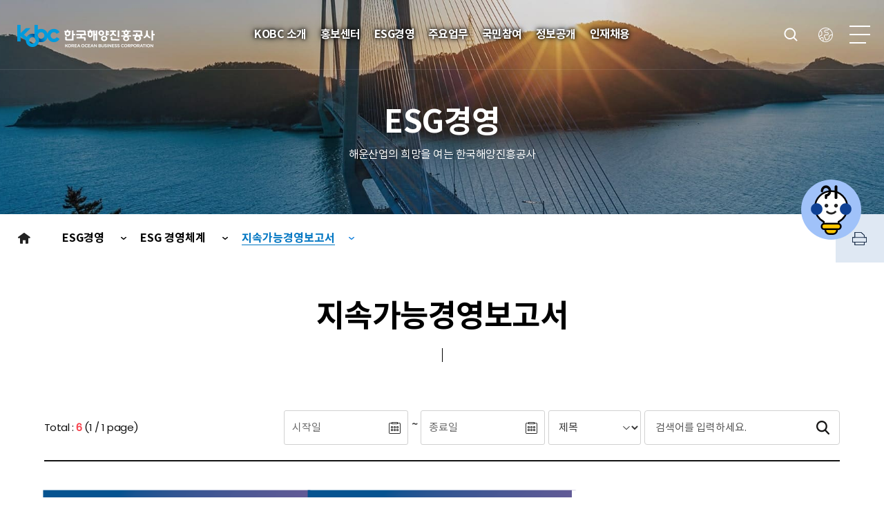

--- FILE ---
content_type: text/html; charset=UTF-8
request_url: https://www.kobc.or.kr/ebz/kor/bbs/list.do?ptIdx=400&mId=0901060000&token=1708884204738
body_size: 269919
content:
<!DOCTYPE html>















<html lang="ko-KR">

<head>
	

















<script>
	var yh = {
		"mId": "0901060000",
		"menuName": "지속가능경영보고서",
		"programUrl": "",
		"siteCode": "kor",
		"siteCodeFull": "kor",
		"error": "",
		"contextPath": "/ebz"
	};
</script>





    <meta charset="utf-8">
    <meta http-equiv="X-UA-Compatible" content="IE=edge">
    <meta name="viewport" content="width=device-width, initial-scale=1.0">
    <!--favicon-->
    <link rel="shortcut icon" href="/ebz/kor/images/common/favicon.ico">
    <link rel="icon" href="/ebz/kor/images/common/favicon.ico">
    <link rel="apple-touch-icon" href="/ebz/kor/images/common/favicon.ico">


 
 

   
	 
		 
			
		
		
		
	  
   
	 
		
		 
			
		
		
	  
   
	 
		
		
		 
			
		
	  


	 
	    <title> 목록 >  지속가능경영보고서 >  ESG 경영체계  > ESG경영  > 한국해양진흥공사</title>
	
	
	


    
    <link rel="stylesheet" href="/ebz/kor/css/import.css">
    <link rel="stylesheet" href="/ebz/kor/css/swiper.css" >
    
    <script src="/ebz/kor/js/jquery.min.js"></script>
    <script src="/ebz/kor/js/swiper.min.js"></script>
    <script src="/ebz/kor/js/jquery-ui.min.js"></script>
    
    <script src="/ebz/common/js/opensources/jquery/jquery.form.js"></script>
    <script src="/ebz/common/js/logger.js"></script>

	<!-- Google tag (gtag.js) -->
	<script async src="https://www.googletagmanager.com/gtag/js?id=G-5PMNNH1J5H"></script>
	<script>
	  window.dataLayer = window.dataLayer || [];
	  function gtag(){dataLayer.push(arguments);}
	  gtag('js', new Date());
	
	  gtag('config', 'G-5PMNNH1J5H');
	</script>
	
</head>

<body>
    <dl class="skip-nav">
        <dt class="blind"><strong>바로가기  메뉴</strong></dt>
        <dd><a href="#contenttarget" title="본문 바로가기" >본문 바로가기</a></dd>
        <dd><a href="#headerUl" title="주메뉴 바로가기" >주메뉴 바로가기</a></dd>
        <dd><a href="#footer" title="푸터 바로가기" >푸터 바로가기</a></dd>
   	</dl>
    <div class="wrap">

        <!--header-->
        






















<header id="header">

	<div class="top">
		
		
		<!-- 히스토리 history 시작  -->
		
			<div class="history">
				<ul>
					<li class="init">
						<div type="button"><img src="/ebz/kor/images/common/icon_menu_history.png" alt="" >메뉴열람기록</div>
						
						<ul class="init">
						
							
							
							    
							        
							    
							    
							        
							            
							            
							            
							        	    
								    <li>
								        <a href="/ebz/kor/bbs/list.do?ptIdx=400&mId=0901060000" target="_blank" title="새창열림"><span>지속가능경영보고서</span></a>
								    </li>						        
							    
						    

						
						</ul>
						
					</li>
				</ul>
				
				<div class="list">
					<strong><mark>메뉴열람</mark>기록</strong>
					<p>홈페이지에서 고객님이 열람하신 메뉴 항목입니다.</p>
					
					<ul>
						
					    		
							    
						    		
   									
								
										
								
									
									
									
																				
									<li>
										<a href="/ebz/kor/bbs/list.do?ptIdx=400&mId=0901060000">
											<mark>[접속일자:2025-12-12]</mark>
											<span>홈 > ESG경영 > ESG 경영체계 > <em>지속가능경영보고서</em></span>
										</a>
									</li>  							
								
						
					</ul>
				</div>
				
				<button type="button" class="open-history" title="메뉴 열람기록 열기"><i></i></button>
				<button type="button" class="close-history" title="메뉴 열람기록 닫기"></button>
			</div>
		
		<!-- 히스토리 history 끝  -->
		
		
		<div class="func init tar">
			<a href="/ebz/shippinginfo" target="_blank" title="새창으로 해양정보서비스 바로가기" >해양정보서비스 <img src="/ebz/kor/images/common/ico_go_wh.png" alt="새창으로 해양정보서비스 바로가기"></a>
			<a href="/ebz/cess" target="_blank" title="새창으로 우수선화주인증센터 바로가기" >우수선화주인증센터 <img src="/ebz/kor/images/common/ico_go_wh.png" alt="새창으로 우수선화주인증센터 바로가기"></a>
			<!-- 
			<a href="/ebz/work" target="_blank" title="새창으로 일자리창출지원 바로가기" >일자리창출지원 <img src="/ebz/kor/images/common/ico_go_wh.png" alt="새창으로 일자리창출지원 바로가기"></a>
			 -->
			<div class="sns init">
				<a href="https://www.instagram.com/kobcofficial/?igshid=YmMyMTA2M2Y=" title="새창으로 한국해양진흥공사 인스타그램 바로가기" target="_blank" class="insta" ><img src="/ebz/kor/images/common/gnb_insta.png" alt="한국해양진흥공사 인스타그램" ></a>
                <a href="https://www.facebook.com/kobcofficial/" title="새창으로 한국해양진흥공사 페이스북 바로가기" target="_blank" class="facebook" ><img src="/ebz/kor/images/common/gnb_facebook.png" alt="한국해양진흥공사 페이스북" ></a>
                <a href="https://pf.kakao.com/_xdcyxixb" title="새창으로 한국해양진흥공사 카카오채널 바로가기" target="_blank" class="kakao" ><img src="/ebz/kor/images/common/gnb_kakao.png" alt="한국해양진흥공사 카카오 채널" ></a>
                <a href="https://blog.naver.com/kobcpr" title="새창으로 한국해양진흥공사 블로그 바로가기" target="_blank" class="blog" ><img src="/ebz/kor/images/common/gnb_blog.png" alt="한국해양진흥공사 블로그" ></a>
			</div>
		</div>
	</div>

	<div class="inner">
		<h1><a href="/ebz/kor/main.do" title="메인페이지 바로가기"><span class="blind">한국해양진흥공사</span></a></h1>


		<div id ="gnbtarget" class="gnb">
			<div class="dim"></div>
			
			<ul class="init" id="headerUl">
				
					
						<li>
							<a href="/ebz/kor/contents.do?mId=0100000000" > <span>KOBC 소개</span></a>
							
								<ul data-first-title="KOBC 소개" >
									
									
										<li class="equal">
											<a href="/ebz/kor/contents.do?mId=0101000000" data-menu-url="/ebz/kor/contents.do?mId=0101000000" data-menu-id="0101000000" data-menu-type="C" data-menu-external-url="" data-menu-target="_self"><span>공사소개</span></a>
											
											
												<ul>
													
														<li><a href="/ebz/kor/contents.do?mId=0101010000" data-menu-id="0101010000"
																	   data-menu-url="/ebz/kor/contents.do?mId=0101010000"
																	   data-menu-type="C" data-menu-external-url="" data-menu-target="_self"><span>공사개요</span></a></li>
													
														<li><a href="/ebz/kor/contents.do?mId=0101020000" data-menu-id="0101020000"
																	   data-menu-url="/ebz/kor/contents.do?mId=0101020000"
																	   data-menu-type="C" data-menu-external-url="" data-menu-target="_self"><span>중장기 경영목표</span></a></li>
													
														<li><a href="/ebz/kor/contents.do?mId=0101060000" data-menu-id="0101060000"
																	   data-menu-url="/ebz/kor/contents.do?mId=0101060000"
																	   data-menu-type="C" data-menu-external-url="" data-menu-target="_self"><span>2030 VISION</span></a></li>
													
														<li><a href="/ebz/kor/contents.do?mId=0101030000" data-menu-id="0101030000"
																	   data-menu-url="/ebz/kor/contents.do?mId=0101030000"
																	   data-menu-type="C" data-menu-external-url="" data-menu-target="_self"><span>연혁</span></a></li>
													
														<li><a href="/ebz/kor/contents.do?mId=0101040000" data-menu-id="0101040000"
																	   data-menu-url="/ebz/kor/contents.do?mId=0101040000"
																	   data-menu-type="C" data-menu-external-url="" data-menu-target="_self"><span>CI</span></a></li>
													
												</ul>
											
										</li>
									
										<li class="equal">
											<a href="/ebz/kor/contents.do?mId=0102000000" data-menu-url="/ebz/kor/contents.do?mId=0102000000" data-menu-id="0102000000" data-menu-type="C" data-menu-external-url="" data-menu-target="_self"><span>CEO 소개</span></a>
											
											
												<ul>
													
														<li><a href="/ebz/kor/contents.do?mId=0102010000" data-menu-id="0102010000"
																	   data-menu-url="/ebz/kor/contents.do?mId=0102010000"
																	   data-menu-type="C" data-menu-external-url="" data-menu-target="_self"><span>CEO 인사말</span></a></li>
													
														<li><a href="/ebz/kor/contents.do?mId=0102020000" data-menu-id="0102020000"
																	   data-menu-url="/ebz/kor/contents.do?mId=0102020000"
																	   data-menu-type="C" data-menu-external-url="" data-menu-target="_self"><span>CEO 프로필</span></a></li>
													
														<li><a href="/ebz/kor/contents.do?mId=0102030000" data-menu-id="0102030000"
																	   data-menu-url="/ebz/kor/contents.do?mId=0102030000"
																	   data-menu-type="B" data-menu-external-url="" data-menu-target="_self"><span>CEO 포토</span></a></li>
													
												</ul>
											
										</li>
									
										<li class="equal">
											<a href="/ebz/kor/contents.do?mId=0103000000" data-menu-url="/ebz/kor/contents.do?mId=0103000000" data-menu-id="0103000000" data-menu-type="C" data-menu-external-url="" data-menu-target="_self"><span>조직구성</span></a>
											
											
												<ul>
													
														<li><a href="/ebz/kor/contents.do?mId=0103010000" data-menu-id="0103010000"
																	   data-menu-url="/ebz/kor/contents.do?mId=0103010000"
																	   data-menu-type="P" data-menu-external-url="" data-menu-target="_self"><span>조직도</span></a></li>
													
												</ul>
											
										</li>
									
										<li class="equal">
											<a href="/ebz/kor/contents.do?mId=0104000000" data-menu-url="/ebz/kor/contents.do?mId=0104000000" data-menu-id="0104000000" data-menu-type="C" data-menu-external-url="" data-menu-target="_self"><span>찾아오시는 길</span></a>
											
											
												<ul>
													
														<li><a href="/ebz/kor/contents.do?mId=0104010000" data-menu-id="0104010000"
																	   data-menu-url="/ebz/kor/contents.do?mId=0104010000"
																	   data-menu-type="C" data-menu-external-url="" data-menu-target="_self"><span>본사</span></a></li>
													
														<li><a href="/ebz/kor/contents.do?mId=0104020000" data-menu-id="0104020000"
																	   data-menu-url="/ebz/kor/contents.do?mId=0104020000"
																	   data-menu-type="C" data-menu-external-url="" data-menu-target="_self"><span>서울사무소</span></a></li>
													
												</ul>
											
										</li>
									
								</ul>
							
						</li>
					
				
					
						<li>
							<a href="/ebz/kor/contents.do?mId=0200000000" > <span>홍보센터</span></a>
							
								<ul data-first-title="홍보센터" >
									
									
										<li class="equal">
											<a href="/ebz/kor/contents.do?mId=0201000000" data-menu-url="/ebz/kor/contents.do?mId=0201000000" data-menu-id="0201000000" data-menu-type="B" data-menu-external-url="" data-menu-target="_self"><span>공지사항</span></a>
											
											
										</li>
									
										<li class="equal">
											<a href="/ebz/kor/contents.do?mId=0202000000" data-menu-url="/ebz/kor/contents.do?mId=0202000000" data-menu-id="0202000000" data-menu-type="B" data-menu-external-url="" data-menu-target="_self"><span>보도자료</span></a>
											
											
										</li>
									
										<li class="equal">
											<a href="/ebz/kor/contents.do?mId=0203000000" data-menu-url="/ebz/kor/contents.do?mId=0203000000" data-menu-id="0203000000" data-menu-type="B" data-menu-external-url="" data-menu-target="_self"><span>공사소식</span></a>
											
											
												<ul>
													
														<li><a href="/ebz/kor/contents.do?mId=0203010000" data-menu-id="0203010000"
																	   data-menu-url="/ebz/kor/contents.do?mId=0203010000"
																	   data-menu-type="B" data-menu-external-url="" data-menu-target="_self"><span>공사소식</span></a></li>
													
														<li><a href="/ebz/kor/contents.do?mId=0203020000" data-menu-id="0203020000"
																	   data-menu-url="/ebz/kor/contents.do?mId=0203020000"
																	   data-menu-type="B" data-menu-external-url="" data-menu-target="_self"><span>카드뉴스</span></a></li>
													
														<li><a href="/ebz/kor/contents.do?mId=0203030000" data-menu-id="0203030000"
																	   data-menu-url="/ebz/kor/contents.do?mId=0203030000"
																	   data-menu-type="B" data-menu-external-url="" data-menu-target="_self"><span>사보(비타민 SEA)</span></a></li>
													
												</ul>
											
										</li>
									
										<li class="equal">
											<a href="/ebz/kor/contents.do?mId=0204000000" data-menu-url="/ebz/kor/contents.do?mId=0204000000" data-menu-id="0204000000" data-menu-type="C" data-menu-external-url="" data-menu-target="_self"><span>홍보PR</span></a>
											
											
												<ul>
													
														<li><a href="/ebz/kor/contents.do?mId=0204010000" data-menu-id="0204010000"
																	   data-menu-url="/ebz/kor/contents.do?mId=0204010000"
																	   data-menu-type="B" data-menu-external-url="" data-menu-target="_self"><span>홍보 동영상</span></a></li>
													
														<li><a href="/ebz/kor/contents.do?mId=0204020000" data-menu-id="0204020000"
																	   data-menu-url="/ebz/kor/contents.do?mId=0204020000"
																	   data-menu-type="B" data-menu-external-url="" data-menu-target="_self"><span>홍보 브로슈어</span></a></li>
													
												</ul>
											
										</li>
									
										<li class="equal">
											<a href="/ebz/kor/contents.do?mId=0205000000" data-menu-url="/ebz/kor/contents.do?mId=0205000000" data-menu-id="0205000000" data-menu-type="L" data-menu-external-url="https://www.instagram.com/kobc_official/?igshid=YmMyMTA2M2Y=" data-menu-target="_self"><span>SNS</span></a>
											
											
												<ul>
													
														<li><a href="/ebz/kor/contents.do?mId=0205010000" data-menu-id="0205010000"
																	   data-menu-url="/ebz/kor/contents.do?mId=0205010000"
																	   data-menu-type="L" data-menu-external-url="https://www.instagram.com/kobc_official/?igshid=YmMyMTA2M2Y=" data-menu-target="_blank"><span>인스타그램</span></a></li>
													
														<li><a href="/ebz/kor/contents.do?mId=0205020000" data-menu-id="0205020000"
																	   data-menu-url="/ebz/kor/contents.do?mId=0205020000"
																	   data-menu-type="L" data-menu-external-url="https://www.facebook.com/KoreaOceanBusinessCorporation/" data-menu-target="_blank"><span>페이스북</span></a></li>
													
														<li><a href="/ebz/kor/contents.do?mId=0205030000" data-menu-id="0205030000"
																	   data-menu-url="/ebz/kor/contents.do?mId=0205030000"
																	   data-menu-type="L" data-menu-external-url="https://pf.kakao.com/_xdcyxixb" data-menu-target="_blank"><span>카카오톡채널</span></a></li>
													
														<li><a href="/ebz/kor/contents.do?mId=0205040000" data-menu-id="0205040000"
																	   data-menu-url="/ebz/kor/contents.do?mId=0205040000"
																	   data-menu-type="L" data-menu-external-url="https://blog.naver.com/kobcpr" data-menu-target="_self"><span>블로그</span></a></li>
													
												</ul>
											
										</li>
									
								</ul>
							
						</li>
					
				
					
						<li>
							<a href="/ebz/kor/contents.do?mId=0900000000"  class="on" > <span>ESG경영</span></a>
							
								<ul data-first-title="ESG경영" >
									
									
										<li class="equal">
											<a href="/ebz/kor/contents.do?mId=0901000000" data-menu-url="/ebz/kor/contents.do?mId=0901000000" data-menu-id="0901000000" data-menu-type="C" data-menu-external-url="" data-menu-target="_self"><span>ESG 경영체계</span></a>
											
											
												<ul>
													
														<li><a href="/ebz/kor/contents.do?mId=0901010000" data-menu-id="0901010000"
																	   data-menu-url="/ebz/kor/contents.do?mId=0901010000"
																	   data-menu-type="C" data-menu-external-url="" data-menu-target="_self"><span>ESG경영 추진체계</span></a></li>
													
														<li><a href="/ebz/kor/contents.do?mId=0901020000" data-menu-id="0901020000"
																	   data-menu-url="/ebz/kor/contents.do?mId=0901020000"
																	   data-menu-type="C" data-menu-external-url="" data-menu-target="_self"><span>ESG경영 선언</span></a></li>
													
														<li><a href="/ebz/kor/contents.do?mId=0901070000" data-menu-id="0901070000"
																	   data-menu-url="/ebz/kor/contents.do?mId=0901070000"
																	   data-menu-type="C" data-menu-external-url="" data-menu-target="_self"><span>ESG 거버넌스체계</span></a></li>
													
														<li><a href="/ebz/kor/contents.do?mId=0901050000" data-menu-id="0901050000"
																	   data-menu-url="/ebz/kor/contents.do?mId=0901050000"
																	   data-menu-type="C" data-menu-external-url="" data-menu-target="_self"><span>UN Global Compact</span></a></li>
													
														<li><a href="/ebz/kor/contents.do?mId=0901040000" data-menu-id="0901040000"
																	   data-menu-url="/ebz/kor/contents.do?mId=0901040000"
																	   data-menu-type="B" data-menu-external-url="" data-menu-target="_self"><span>ESG경영 인증</span></a></li>
													
														<li><a href="/ebz/kor/contents.do?mId=0901060000" data-menu-id="0901060000"
																	   data-menu-url="/ebz/kor/contents.do?mId=0901060000"
																	   data-menu-type="B" data-menu-external-url="" data-menu-target="_self"><span>지속가능경영보고서</span></a></li>
													
														<li><a href="/ebz/kor/contents.do?mId=0901090000" data-menu-id="0901090000"
																	   data-menu-url="/ebz/kor/contents.do?mId=0901090000"
																	   data-menu-type="B" data-menu-external-url="" data-menu-target="_self"><span>ESG경영 가이드북</span></a></li>
													
														<li><a href="/ebz/kor/contents.do?mId=0901100000" data-menu-id="0901100000"
																	   data-menu-url="/ebz/kor/contents.do?mId=0901100000"
																	   data-menu-type="B" data-menu-external-url="" data-menu-target="_self"><span>ESG 자금조달</span></a></li>
													
												</ul>
											
										</li>
									
										<li class="equal">
											<a href="/ebz/kor/contents.do?mId=0909000000" data-menu-url="/ebz/kor/contents.do?mId=0909000000" data-menu-id="0909000000" data-menu-type="C" data-menu-external-url="" data-menu-target="_self"><span>환경경영</span></a>
											
											
												<ul>
													
														<li><a href="/ebz/kor/contents.do?mId=0909010000" data-menu-id="0909010000"
																	   data-menu-url="/ebz/kor/contents.do?mId=0909010000"
																	   data-menu-type="C" data-menu-external-url="" data-menu-target="_self"><span>해운산업 친환경 지원</span></a></li>
													
												</ul>
											
										</li>
									
										<li class="equal">
											<a href="/ebz/kor/contents.do?mId=0904000000" data-menu-url="/ebz/kor/contents.do?mId=0904000000" data-menu-id="0904000000" data-menu-type="C" data-menu-external-url="" data-menu-target="_self"><span>사회공헌</span></a>
											
											
												<ul>
													
														<li><a href="/ebz/kor/contents.do?mId=0904010000" data-menu-id="0904010000"
																	   data-menu-url="/ebz/kor/contents.do?mId=0904010000"
																	   data-menu-type="C" data-menu-external-url="" data-menu-target="_self"><span>사회공헌활동 추진체계</span></a></li>
													
														<li><a href="/ebz/kor/contents.do?mId=0904020000" data-menu-id="0904020000"
																	   data-menu-url="/ebz/kor/contents.do?mId=0904020000"
																	   data-menu-type="B" data-menu-external-url="" data-menu-target="_self"><span>사회공헌활동 소식</span></a></li>
													
												</ul>
											
										</li>
									
										<li class="equal">
											<a href="/ebz/kor/contents.do?mId=0905000000" data-menu-url="/ebz/kor/contents.do?mId=0905000000" data-menu-id="0905000000" data-menu-type="C" data-menu-external-url="" data-menu-target="_self"><span>윤리경영</span></a>
											
											
												<ul>
													
														<li><a href="/ebz/kor/contents.do?mId=0905050000" data-menu-id="0905050000"
																	   data-menu-url="/ebz/kor/contents.do?mId=0905050000"
																	   data-menu-type="C" data-menu-external-url="" data-menu-target="_self"><span>윤리경영 추진체계</span></a></li>
													
														<li><a href="/ebz/kor/contents.do?mId=0905060000" data-menu-id="0905060000"
																	   data-menu-url="/ebz/kor/contents.do?mId=0905060000"
																	   data-menu-type="C" data-menu-external-url="" data-menu-target="_self"><span>윤리경영 전담조직</span></a></li>
													
														<li><a href="/ebz/kor/contents.do?mId=0905100000" data-menu-id="0905100000"
																	   data-menu-url="/ebz/kor/contents.do?mId=0905100000"
																	   data-menu-type="C" data-menu-external-url="" data-menu-target="_self"><span>윤리경영 관련규정</span></a></li>
													
														<li><a href="/ebz/kor/contents.do?mId=0905070000" data-menu-id="0905070000"
																	   data-menu-url="/ebz/kor/contents.do?mId=0905070000"
																	   data-menu-type="B" data-menu-external-url="" data-menu-target="_self"><span>윤리경영 소식</span></a></li>
													
														<li><a href="/ebz/kor/contents.do?mId=0905080000" data-menu-id="0905080000"
																	   data-menu-url="/ebz/kor/contents.do?mId=0905080000"
																	   data-menu-type="B" data-menu-external-url="" data-menu-target="_self"><span>갑질 근절 자료실</span></a></li>
													
														<li><a href="/ebz/kor/contents.do?mId=0905090000" data-menu-id="0905090000"
																	   data-menu-url="/ebz/kor/contents.do?mId=0905090000"
																	   data-menu-type="C" data-menu-external-url="" data-menu-target="_self"><span>갑질 신고하기</span></a></li>
													
												</ul>
											
										</li>
									
										<li class="equal">
											<a href="/ebz/kor/contents.do?mId=0906000000" data-menu-url="/ebz/kor/contents.do?mId=0906000000" data-menu-id="0906000000" data-menu-type="C" data-menu-external-url="" data-menu-target="_self"><span>인권경영</span></a>
											
											
												<ul>
													
														<li><a href="/ebz/kor/contents.do?mId=0906010000" data-menu-id="0906010000"
																	   data-menu-url="/ebz/kor/contents.do?mId=0906010000"
																	   data-menu-type="C" data-menu-external-url="" data-menu-target="_self"><span>인권경영 소개</span></a></li>
													
														<li><a href="/ebz/kor/contents.do?mId=0906020000" data-menu-id="0906020000"
																	   data-menu-url="/ebz/kor/contents.do?mId=0906020000"
																	   data-menu-type="C" data-menu-external-url="" data-menu-target="_self"><span>인권경영 헌장</span></a></li>
													
														<li><a href="/ebz/kor/contents.do?mId=0906030000" data-menu-id="0906030000"
																	   data-menu-url="/ebz/kor/contents.do?mId=0906030000"
																	   data-menu-type="C" data-menu-external-url="" data-menu-target="_self"><span>인권경영 규범</span></a></li>
													
														<li><a href="/ebz/kor/contents.do?mId=0906040000" data-menu-id="0906040000"
																	   data-menu-url="/ebz/kor/contents.do?mId=0906040000"
																	   data-menu-type="B" data-menu-external-url="" data-menu-target="_self"><span>인권경영 소식</span></a></li>
													
														<li><a href="/ebz/kor/contents.do?mId=0906050000" data-menu-id="0906050000"
																	   data-menu-url="/ebz/kor/contents.do?mId=0906050000"
																	   data-menu-type="C" data-menu-external-url="" data-menu-target="_self"><span>인권상담센터</span></a></li>
													
												</ul>
											
										</li>
									
								</ul>
							
						</li>
					
				
					
						<li>
							<a href="/ebz/kor/contents.do?mId=0400000000" > <span>주요업무</span></a>
							
								<ul data-first-title="주요업무" >
									
									
										<li class="equal">
											<a href="/ebz/kor/contents.do?mId=0408000000" data-menu-url="/ebz/kor/contents.do?mId=0408000000" data-menu-id="0408000000" data-menu-type="C" data-menu-external-url="" data-menu-target="_self"><span>선박도입금융</span></a>
											
											
												<ul>
													
														<li><a href="/ebz/kor/contents.do?mId=0408010000" data-menu-id="0408010000"
																	   data-menu-url="/ebz/kor/contents.do?mId=0408010000"
																	   data-menu-type="C" data-menu-external-url="" data-menu-target="_self"><span>선박도입 투자 프로그램</span></a></li>
													
														<li><a href="/ebz/kor/contents.do?mId=0408020000" data-menu-id="0408020000"
																	   data-menu-url="/ebz/kor/contents.do?mId=0408020000"
																	   data-menu-type="C" data-menu-external-url="" data-menu-target="_self"><span>친환경 선박 지원 프로그램</span></a></li>
													
														<li><a href="/ebz/kor/contents.do?mId=0408030000" data-menu-id="0408030000"
																	   data-menu-url="/ebz/kor/contents.do?mId=0408030000"
																	   data-menu-type="C" data-menu-external-url="" data-menu-target="_self"><span>BBC 프로그램</span></a></li>
													
														<li><a href="/ebz/kor/contents.do?mId=0408040000" data-menu-id="0408040000"
																	   data-menu-url="/ebz/kor/contents.do?mId=0408040000"
																	   data-menu-type="C" data-menu-external-url="" data-menu-target="_self"><span>선박도입 보증 프로그램</span></a></li>
													
												</ul>
											
										</li>
									
										<li class="equal">
											<a href="/ebz/kor/contents.do?mId=0409000000" data-menu-url="/ebz/kor/contents.do?mId=0409000000" data-menu-id="0409000000" data-menu-type="R" data-menu-external-url="" data-menu-target="_self"><span>보유선박금융</span></a>
											
											
												<ul>
													
														<li><a href="/ebz/kor/contents.do?mId=0409010000" data-menu-id="0409010000"
																	   data-menu-url="/ebz/kor/contents.do?mId=0409010000"
																	   data-menu-type="C" data-menu-external-url="" data-menu-target="_self"><span>선박 S&LB(BBCHP) 프로그램</span></a></li>
													
														<li><a href="/ebz/kor/contents.do?mId=0409020000" data-menu-id="0409020000"
																	   data-menu-url="/ebz/kor/contents.do?mId=0409020000"
																	   data-menu-type="C" data-menu-external-url="" data-menu-target="_self"><span>선박 S&LB(BBC) 프로그램</span></a></li>
													
														<li><a href="/ebz/kor/contents.do?mId=0409030000" data-menu-id="0409030000"
																	   data-menu-url="/ebz/kor/contents.do?mId=0409030000"
																	   data-menu-type="C" data-menu-external-url="" data-menu-target="_self"><span>선박 재금융 보증 프로그램</span></a></li>
													
												</ul>
											
										</li>
									
										<li class="equal">
											<a href="/ebz/kor/contents.do?mId=0418000000" data-menu-url="/ebz/kor/contents.do?mId=0418000000" data-menu-id="0418000000" data-menu-type="C" data-menu-external-url="" data-menu-target="_self"><span>선주사업</span></a>
											
											
												<ul>
													
														<li><a href="/ebz/kor/contents.do?mId=0418010000" data-menu-id="0418010000"
																	   data-menu-url="/ebz/kor/contents.do?mId=0418010000"
																	   data-menu-type="C" data-menu-external-url="" data-menu-target="_self"><span>선박공급사업</span></a></li>
													
														<li><a href="/ebz/kor/contents.do?mId=0418020000" data-menu-id="0418020000"
																	   data-menu-url="/ebz/kor/contents.do?mId=0418020000"
																	   data-menu-type="C" data-menu-external-url="" data-menu-target="_self"><span>선박인수사업</span></a></li>
													
												</ul>
											
										</li>
									
										<li class="equal">
											<a href="/ebz/kor/contents.do?mId=0410000000" data-menu-url="/ebz/kor/contents.do?mId=0410000000" data-menu-id="0410000000" data-menu-type="R" data-menu-external-url="" data-menu-target="_self"><span>설비금융</span></a>
											
											
												<ul>
													
														<li><a href="/ebz/kor/contents.do?mId=0410010000" data-menu-id="0410010000"
																	   data-menu-url="/ebz/kor/contents.do?mId=0410010000"
																	   data-menu-type="C" data-menu-external-url="" data-menu-target="_self"><span>컨테이너박스 리스 프로그램</span></a></li>
													
														<li><a href="/ebz/kor/contents.do?mId=0410030000" data-menu-id="0410030000"
																	   data-menu-url="/ebz/kor/contents.do?mId=0410030000"
																	   data-menu-type="C" data-menu-external-url="" data-menu-target="_self"><span>컨테이너박스 투자 프로그램</span></a></li>
													
														<li><a href="/ebz/kor/contents.do?mId=0410020000" data-menu-id="0410020000"
																	   data-menu-url="/ebz/kor/contents.do?mId=0410020000"
																	   data-menu-type="C" data-menu-external-url="" data-menu-target="_self"><span>친환경 설비 개량 이차보전/특별보증 프로그램</span></a></li>
													
												</ul>
											
										</li>
									
										<li class="equal">
											<a href="/ebz/kor/contents.do?mId=0411000000" data-menu-url="/ebz/kor/contents.do?mId=0411000000" data-menu-id="0411000000" data-menu-type="R" data-menu-external-url="" data-menu-target="_self"><span>항만물류금융</span></a>
											
											
												<ul>
													
														<li><a href="/ebz/kor/contents.do?mId=0411010000" data-menu-id="0411010000"
																	   data-menu-url="/ebz/kor/contents.do?mId=0411010000"
																	   data-menu-type="C" data-menu-external-url="" data-menu-target="_self"><span>항만터미널 · 물류시설 투자 프로그램</span></a></li>
													
														<li><a href="/ebz/kor/contents.do?mId=0411020000" data-menu-id="0411020000"
																	   data-menu-url="/ebz/kor/contents.do?mId=0411020000"
																	   data-menu-type="C" data-menu-external-url="" data-menu-target="_self"><span>항만하역설비 투자 프로그램</span></a></li>
													
												</ul>
											
										</li>
									
										<li class="equal">
											<a href="/ebz/kor/contents.do?mId=0412000000" data-menu-url="/ebz/kor/contents.do?mId=0412000000" data-menu-id="0412000000" data-menu-type="R" data-menu-external-url="" data-menu-target="_self"><span>해운기업 경영 지원</span></a>
											
											
												<ul>
													
														<li><a href="/ebz/kor/contents.do?mId=0412010000" data-menu-id="0412010000"
																	   data-menu-url="/ebz/kor/contents.do?mId=0412010000"
																	   data-menu-type="C" data-menu-external-url="" data-menu-target="_self"><span>입찰 및 계약이행보증 프로그램</span></a></li>
													
														<li><a href="/ebz/kor/contents.do?mId=0412020000" data-menu-id="0412020000"
																	   data-menu-url="/ebz/kor/contents.do?mId=0412020000"
																	   data-menu-type="C" data-menu-external-url="" data-menu-target="_self"><span>대출이자 지원 프로그램</span></a></li>
													
														<li><a href="/ebz/kor/contents.do?mId=0412030000" data-menu-id="0412030000"
																	   data-menu-url="/ebz/kor/contents.do?mId=0412030000"
																	   data-menu-type="C" data-menu-external-url="" data-menu-target="_self"><span>회사채 인수 프로그램</span></a></li>
													
														<li><a href="/ebz/kor/contents.do?mId=0412040000" data-menu-id="0412040000"
																	   data-menu-url="/ebz/kor/contents.do?mId=0412040000"
																	   data-menu-type="C" data-menu-external-url="" data-menu-target="_self"><span>신용보증 프로그램</span></a></li>
													
														<li><a href="/ebz/kor/contents.do?mId=0412050000" data-menu-id="0412050000"
																	   data-menu-url="/ebz/kor/contents.do?mId=0412050000"
																	   data-menu-type="C" data-menu-external-url="" data-menu-target="_self"><span>P-CBO 지원 프로그램</span></a></li>
													
														<li><a href="/ebz/kor/contents.do?mId=0412060000" data-menu-id="0412060000"
																	   data-menu-url="/ebz/kor/contents.do?mId=0412060000"
																	   data-menu-type="B" data-menu-external-url="" data-menu-target="_self"><span>코로나19 지원 프로그램</span></a></li>
													
												</ul>
											
										</li>
									
										<li class="equal">
											<a href="/ebz/kor/contents.do?mId=0413000000" data-menu-url="/ebz/kor/contents.do?mId=0413000000" data-menu-id="0413000000" data-menu-type="R" data-menu-external-url="" data-menu-target="_self"><span>해양정보제공</span></a>
											
											
												<ul>
													
														<li><a href="/ebz/kor/contents.do?mId=0413010000" data-menu-id="0413010000"
																	   data-menu-url="/ebz/kor/contents.do?mId=0413010000"
																	   data-menu-type="C" data-menu-external-url="" data-menu-target="_self"><span>해양정보 서비스 제공</span></a></li>
													
														<li><a href="/ebz/kor/contents.do?mId=0413020000" data-menu-id="0413020000"
																	   data-menu-url="/ebz/kor/contents.do?mId=0413020000"
																	   data-menu-type="C" data-menu-external-url="" data-menu-target="_self"><span>선박가치평가</span></a></li>
													
														<li><a href="/ebz/kor/contents.do?mId=0413030000" data-menu-id="0413030000"
																	   data-menu-url="/ebz/kor/contents.do?mId=0413030000"
																	   data-menu-type="C" data-menu-external-url="" data-menu-target="_self"><span>해운산업진단 및 컨설팅</span></a></li>
													
												</ul>
											
										</li>
									
										<li class="equal">
											<a href="/ebz/kor/contents.do?mId=0414000000" data-menu-url="/ebz/kor/contents.do?mId=0414000000" data-menu-id="0414000000" data-menu-type="C" data-menu-external-url="" data-menu-target="_self"><span>해운 정책사업 운영</span></a>
											
											
												<ul>
													
														<li><a href="/ebz/kor/contents.do?mId=0414060000" data-menu-id="0414060000"
																	   data-menu-url="/ebz/kor/contents.do?mId=0414060000"
																	   data-menu-type="C" data-menu-external-url="" data-menu-target="_self"><span>글로벌 저탄소선박 정책 대응 지원 사업</span></a></li>
													
														<li><a href="/ebz/kor/contents.do?mId=0414020000" data-menu-id="0414020000"
																	   data-menu-url="/ebz/kor/contents.do?mId=0414020000"
																	   data-menu-type="C" data-menu-external-url="" data-menu-target="_self"><span>우수선화주 인증제도 운영</span></a></li>
													
														<li><a href="/ebz/kor/contents.do?mId=0414030000" data-menu-id="0414030000"
																	   data-menu-url="/ebz/kor/contents.do?mId=0414030000"
																	   data-menu-type="C" data-menu-external-url="" data-menu-target="_self"><span>국가필수선대제도 운영</span></a></li>
													
														<li><a href="/ebz/kor/contents.do?mId=0414040000" data-menu-id="0414040000"
																	   data-menu-url="/ebz/kor/contents.do?mId=0414040000"
																	   data-menu-type="C" data-menu-external-url="" data-menu-target="_self"><span>운임공표제도 · 해운거래불공정행위 신고센터</span></a></li>
													
												</ul>
											
										</li>
									
										<li class="equal">
											<a href="/ebz/kor/contents.do?mId=0415000000" data-menu-url="/ebz/kor/contents.do?mId=0415000000" data-menu-id="0415000000" data-menu-type="C" data-menu-external-url="" data-menu-target="_self"><span>산업 전문인력 양성</span></a>
											
											
												<ul>
													
														<li><a href="/ebz/kor/contents.do?mId=0415010000" data-menu-id="0415010000"
																	   data-menu-url="/ebz/kor/contents.do?mId=0415010000"
																	   data-menu-type="C" data-menu-external-url="" data-menu-target="_self"><span>해운금융·해운항만물류 전문인력 양성</span></a></li>
													
												</ul>
											
										</li>
									
										<li class="equal">
											<a href="/ebz/kor/contents.do?mId=0420000000" data-menu-url="/ebz/kor/contents.do?mId=0420000000" data-menu-id="0420000000" data-menu-type="C" data-menu-external-url="" data-menu-target="_self"><span>친환경 전환 통합지원</span></a>
											
											
												<ul>
													
														<li><a href="/ebz/kor/contents.do?mId=0420010000" data-menu-id="0420010000"
																	   data-menu-url="/ebz/kor/contents.do?mId=0420010000"
																	   data-menu-type="C" data-menu-external-url="" data-menu-target="_self"><span>친환경 전환 One-Stop 지원</span></a></li>
													
												</ul>
											
										</li>
									
										<li class="equal">
											<a href="/ebz/kor/contents.do?mId=0421000000" data-menu-url="/ebz/kor/contents.do?mId=0421000000" data-menu-id="0421000000" data-menu-type="C" data-menu-external-url="" data-menu-target="_self"><span>디지털 전환 지원</span></a>
											
											
												<ul>
													
														<li><a href="/ebz/kor/contents.do?mId=0421010000" data-menu-id="0421010000"
																	   data-menu-url="/ebz/kor/contents.do?mId=0421010000"
																	   data-menu-type="C" data-menu-external-url="" data-menu-target="_self"><span>해양산업 디지털 전환 지원</span></a></li>
													
												</ul>
											
										</li>
									
										<li class="equal">
											<a href="/ebz/kor/contents.do?mId=0419000000" data-menu-url="/ebz/kor/contents.do?mId=0419000000" data-menu-id="0419000000" data-menu-type="C" data-menu-external-url="" data-menu-target="_self"><span>서식 자료실</span></a>
											
											
												<ul>
													
														<li><a href="/ebz/kor/contents.do?mId=0419010000" data-menu-id="0419010000"
																	   data-menu-url="/ebz/kor/contents.do?mId=0419010000"
																	   data-menu-type="B" data-menu-external-url="" data-menu-target="_self"><span>서식 자료실</span></a></li>
													
														<li><a href="/ebz/kor/contents.do?mId=0419020000" data-menu-id="0419020000"
																	   data-menu-url="/ebz/kor/contents.do?mId=0419020000"
																	   data-menu-type="B" data-menu-external-url="" data-menu-target="_self"><span>사업 신청서</span></a></li>
													
														<li><a href="/ebz/kor/contents.do?mId=0419030000" data-menu-id="0419030000"
																	   data-menu-url="/ebz/kor/contents.do?mId=0419030000"
																	   data-menu-type="B" data-menu-external-url="" data-menu-target="_self"><span>약관 및 약정서</span></a></li>
													
												</ul>
											
										</li>
									
								</ul>
							
						</li>
					
				
					
						<li>
							<a href="/ebz/kor/contents.do?mId=0500000000" > <span>국민참여</span></a>
							
								<ul data-first-title="국민참여" >
									
									
										<li class="equal">
											<a href="/ebz/kor/contents.do?mId=0506000000" data-menu-url="/ebz/kor/contents.do?mId=0506000000" data-menu-id="0506000000" data-menu-type="C" data-menu-external-url="" data-menu-target="_self"><span>고객경영</span></a>
											
											
												<ul>
													
														<li><a href="/ebz/kor/contents.do?mId=0506010000" data-menu-id="0506010000"
																	   data-menu-url="/ebz/kor/contents.do?mId=0506010000"
																	   data-menu-type="C" data-menu-external-url="" data-menu-target="_self"><span>고객헌장</span></a></li>
													
														<li><a href="/ebz/kor/contents.do?mId=0506020000" data-menu-id="0506020000"
																	   data-menu-url="/ebz/kor/contents.do?mId=0506020000"
																	   data-menu-type="C" data-menu-external-url="" data-menu-target="_self"><span>핵심서비스 이행표준</span></a></li>
													
														<li><a href="/ebz/kor/contents.do?mId=0506030000" data-menu-id="0506030000"
																	   data-menu-url="/ebz/kor/contents.do?mId=0506030000"
																	   data-menu-type="C" data-menu-external-url="" data-menu-target="_self"><span>고객응대 서비스이행표준</span></a></li>
													
														<li><a href="/ebz/kor/contents.do?mId=0506040000" data-menu-id="0506040000"
																	   data-menu-url="/ebz/kor/contents.do?mId=0506040000"
																	   data-menu-type="B" data-menu-external-url="" data-menu-target="_self"><span>핵심서비스 이행표준 이행현황</span></a></li>
													
												</ul>
											
										</li>
									
										<li class="equal">
											<a href="/ebz/kor/contents.do?mId=0504000000" data-menu-url="/ebz/kor/contents.do?mId=0504000000" data-menu-id="0504000000" data-menu-type="B" data-menu-external-url="" data-menu-target="_self"><span>고객의 소리</span></a>
											
											
										</li>
									
										<li class="equal">
											<a href="/ebz/kor/contents.do?mId=0505000000" data-menu-url="/ebz/kor/contents.do?mId=0505000000" data-menu-id="0505000000" data-menu-type="C" data-menu-external-url="" data-menu-target="_self"><span>국민참여 바다</span></a>
											
											
												<ul>
													
														<li><a href="/ebz/kor/contents.do?mId=0505010000" data-menu-id="0505010000"
																	   data-menu-url="/ebz/kor/contents.do?mId=0505010000"
																	   data-menu-type="B" data-menu-external-url="" data-menu-target="_self"><span>국민참여 바다</span></a></li>
													
														<li><a href="/ebz/kor/contents.do?mId=0505020000" data-menu-id="0505020000"
																	   data-menu-url="/ebz/kor/contents.do?mId=0505020000"
																	   data-menu-type="P" data-menu-external-url="" data-menu-target="_self"><span>설문조사</span></a></li>
													
														<li><a href="/ebz/kor/contents.do?mId=0505050000" data-menu-id="0505050000"
																	   data-menu-url="/ebz/kor/contents.do?mId=0505050000"
																	   data-menu-type="C" data-menu-external-url="" data-menu-target="_self"><span>정책제안절차안내</span></a></li>
													
														<li><a href="/ebz/kor/contents.do?mId=0505040000" data-menu-id="0505040000"
																	   data-menu-url="/ebz/kor/contents.do?mId=0505040000"
																	   data-menu-type="B" data-menu-external-url="" data-menu-target="_self"><span>정책제안</span></a></li>
													
														<li><a href="/ebz/kor/contents.do?mId=0505030000" data-menu-id="0505030000"
																	   data-menu-url="/ebz/kor/contents.do?mId=0505030000"
																	   data-menu-type="B" data-menu-external-url="" data-menu-target="_self"><span>칭찬의 말씀</span></a></li>
													
												</ul>
											
										</li>
									
										<li class="equal">
											<a href="/ebz/kor/contents.do?mId=0508000000" data-menu-url="/ebz/kor/contents.do?mId=0508000000" data-menu-id="0508000000" data-menu-type="C" data-menu-external-url="" data-menu-target="_self"><span>적극행정</span></a>
											
											
												<ul>
													
														<li><a href="/ebz/kor/contents.do?mId=0508010000" data-menu-id="0508010000"
																	   data-menu-url="/ebz/kor/contents.do?mId=0508010000"
																	   data-menu-type="C" data-menu-external-url="" data-menu-target="_self"><span>적극행정 소개</span></a></li>
													
														<li><a href="/ebz/kor/contents.do?mId=0508020000" data-menu-id="0508020000"
																	   data-menu-url="/ebz/kor/contents.do?mId=0508020000"
																	   data-menu-type="B" data-menu-external-url="" data-menu-target="_self"><span>적극행정 자료실</span></a></li>
													
														<li><a href="/ebz/kor/contents.do?mId=0508030000" data-menu-id="0508030000"
																	   data-menu-url="/ebz/kor/contents.do?mId=0508030000"
																	   data-menu-type="C" data-menu-external-url="" data-menu-target="_self"><span>소극행정 신고하기</span></a></li>
													
														<li><a href="/ebz/kor/contents.do?mId=0508040000" data-menu-id="0508040000"
																	   data-menu-url="/ebz/kor/contents.do?mId=0508040000"
																	   data-menu-type="C" data-menu-external-url="" data-menu-target="_self"><span>규제입증책임제</span></a></li>
													
												</ul>
											
										</li>
									
										<li class="equal">
											<a href="/ebz/kor/contents.do?mId=0509000000" data-menu-url="/ebz/kor/contents.do?mId=0509000000" data-menu-id="0509000000" data-menu-type="C" data-menu-external-url="" data-menu-target="_self"><span>기업성장응답센터</span></a>
											
											
												<ul>
													
														<li><a href="/ebz/kor/contents.do?mId=0509010000" data-menu-id="0509010000"
																	   data-menu-url="/ebz/kor/contents.do?mId=0509010000"
																	   data-menu-type="C" data-menu-external-url="" data-menu-target="_self"><span>기업성장응답센터 소개</span></a></li>
													
														<li><a href="/ebz/kor/contents.do?mId=0509020000" data-menu-id="0509020000"
																	   data-menu-url="/ebz/kor/contents.do?mId=0509020000"
																	   data-menu-type="C" data-menu-external-url="" data-menu-target="_self"><span>규제애로 신고</span></a></li>
													
														<li><a href="/ebz/kor/contents.do?mId=0509030000" data-menu-id="0509030000"
																	   data-menu-url="/ebz/kor/contents.do?mId=0509030000"
																	   data-menu-type="C" data-menu-external-url="" data-menu-target="_self"><span>기업민원 보호·서비스 헌장</span></a></li>
													
														<li><a href="/ebz/kor/contents.do?mId=0509040000" data-menu-id="0509040000"
																	   data-menu-url="/ebz/kor/contents.do?mId=0509040000"
																	   data-menu-type="B" data-menu-external-url="" data-menu-target="_self"><span>주요 규제개선 사례</span></a></li>
													
												</ul>
											
										</li>
									
										<li class="equal">
											<a href="/ebz/kor/contents.do?mId=0502000000" data-menu-url="/ebz/kor/contents.do?mId=0502000000" data-menu-id="0502000000" data-menu-type="C" data-menu-external-url="" data-menu-target="_self"><span>KOBC 통합 클린신고센터</span></a>
											
											
												<ul>
													
														<li><a href="/ebz/kor/contents.do?mId=0502010000" data-menu-id="0502010000"
																	   data-menu-url="/ebz/kor/contents.do?mId=0502010000"
																	   data-menu-type="C" data-menu-external-url="" data-menu-target="_self"><span>KOBC 통합 클린신고센터</span></a></li>
													
														<li><a href="/ebz/kor/contents.do?mId=0502020000" data-menu-id="0502020000"
																	   data-menu-url="/ebz/kor/contents.do?mId=0502020000"
																	   data-menu-type="C" data-menu-external-url="" data-menu-target="_self"><span>해운거래 불공정행위 신고센터</span></a></li>
													
												</ul>
											
										</li>
									
										<li class="equal">
											<a href="/ebz/kor/contents.do?mId=0510000000" data-menu-url="/ebz/kor/contents.do?mId=0510000000" data-menu-id="0510000000" data-menu-type="C" data-menu-external-url="" data-menu-target="_self"><span>교육지원</span></a>
											
											
												<ul>
													
														<li><a href="/ebz/kor/contents.do?mId=0510010000" data-menu-id="0510010000"
																	   data-menu-url="/ebz/kor/contents.do?mId=0510010000"
																	   data-menu-type="P" data-menu-external-url="" data-menu-target="_self"><span>교육과정</span></a></li>
													
														<li><a href="/ebz/kor/contents.do?mId=0510020000" data-menu-id="0510020000"
																	   data-menu-url="/ebz/kor/contents.do?mId=0510020000"
																	   data-menu-type="P" data-menu-external-url="" data-menu-target="_self"><span>수강내역</span></a></li>
													
												</ul>
											
										</li>
									
								</ul>
							
						</li>
					
				
					
						<li>
							<a href="/ebz/kor/contents.do?mId=0600000000" > <span>정보공개</span></a>
							
								<ul data-first-title="정보공개" >
									
									
										<li class="equal">
											<a href="/ebz/kor/contents.do?mId=0601000000" data-menu-url="/ebz/kor/contents.do?mId=0601000000" data-menu-id="0601000000" data-menu-type="C" data-menu-external-url="" data-menu-target="_self"><span>경영공시</span></a>
											
											
												<ul>
													
														<li><a href="/ebz/kor/contents.do?mId=0601010000" data-menu-id="0601010000"
																	   data-menu-url="/ebz/kor/contents.do?mId=0601010000"
																	   data-menu-type="C" data-menu-external-url="" data-menu-target="_blank"><span>통합공시</span></a></li>
													
														<li><a href="/ebz/kor/contents.do?mId=0601020000" data-menu-id="0601020000"
																	   data-menu-url="/ebz/kor/contents.do?mId=0601020000"
																	   data-menu-type="C" data-menu-external-url="" data-menu-target="_self"><span>자율공시</span></a></li>
													
														<li><a href="/ebz/kor/contents.do?mId=0601030000" data-menu-id="0601030000"
																	   data-menu-url="/ebz/kor/contents.do?mId=0601030000"
																	   data-menu-type="B" data-menu-external-url="" data-menu-target="_self"><span>IR공시</span></a></li>
													
												</ul>
											
										</li>
									
										<li class="equal">
											<a href="/ebz/kor/contents.do?mId=0602000000" data-menu-url="/ebz/kor/contents.do?mId=0602000000" data-menu-id="0602000000" data-menu-type="B" data-menu-external-url="" data-menu-target="_self"><span>사업실명제</span></a>
											
											
										</li>
									
										<li class="equal">
											<a href="/ebz/kor/contents.do?mId=0603000000" data-menu-url="/ebz/kor/contents.do?mId=0603000000" data-menu-id="0603000000" data-menu-type="B" data-menu-external-url="" data-menu-target="_self"><span>입찰공고</span></a>
											
											
										</li>
									
										<li class="equal">
											<a href="/ebz/kor/contents.do?mId=0604000000" data-menu-url="/ebz/kor/contents.do?mId=0604000000" data-menu-id="0604000000" data-menu-type="L" data-menu-external-url="https://www.open.go.kr/infOthbc/infOthbc/infOthbc.do" data-menu-target="_blank"><span>정보공개청구</span></a>
											
											
												<ul>
													
														<li><a href="/ebz/kor/contents.do?mId=0604010000" data-menu-id="0604010000"
																	   data-menu-url="/ebz/kor/contents.do?mId=0604010000"
																	   data-menu-type="L" data-menu-external-url="https://www.open.go.kr/infOthbc/infOthbc/infOthbc.do" data-menu-target="_blank"><span>정보공개제도 안내</span></a></li>
													
														<li><a href="/ebz/kor/contents.do?mId=0604020000" data-menu-id="0604020000"
																	   data-menu-url="/ebz/kor/contents.do?mId=0604020000"
																	   data-menu-type="L" data-menu-external-url="https://www.open.go.kr" data-menu-target="_self"><span>정보공개청구</span></a></li>
													
												</ul>
											
										</li>
									
										<li class="equal">
											<a href="/ebz/kor/contents.do?mId=0609000000" data-menu-url="/ebz/kor/contents.do?mId=0609000000" data-menu-id="0609000000" data-menu-type="C" data-menu-external-url="" data-menu-target="_self"><span>공공데이터</span></a>
											
											
												<ul>
													
														<li><a href="/ebz/kor/contents.do?mId=0609020000" data-menu-id="0609020000"
																	   data-menu-url="/ebz/kor/contents.do?mId=0609020000"
																	   data-menu-type="C" data-menu-external-url="" data-menu-target="_self"><span>공공데이터 개방</span></a></li>
													
														<li><a href="/ebz/kor/contents.do?mId=0609030000" data-menu-id="0609030000"
																	   data-menu-url="/ebz/kor/contents.do?mId=0609030000"
																	   data-menu-type="C" data-menu-external-url="" data-menu-target="_self"><span>공공데이터 의견수렴 개요</span></a></li>
													
														<li><a href="/ebz/kor/contents.do?mId=0609010000" data-menu-id="0609010000"
																	   data-menu-url="/ebz/kor/contents.do?mId=0609010000"
																	   data-menu-type="B" data-menu-external-url="" data-menu-target="_self"><span>공공데이터 의견수렴 창구 바로가기</span></a></li>
													
												</ul>
											
										</li>
									
								</ul>
							
						</li>
					
				
					
						<li>
							<a href="/ebz/kor/contents.do?mId=0700000000" > <span>인재채용</span></a>
							
								<ul data-first-title="인재채용" >
									
									
										<li class="equal">
											<a href="/ebz/kor/contents.do?mId=0701000000" data-menu-url="/ebz/kor/contents.do?mId=0701000000" data-menu-id="0701000000" data-menu-type="C" data-menu-external-url="" data-menu-target="_self"><span>인재상</span></a>
											
											
										</li>
									
										<li class="equal">
											<a href="/ebz/kor/contents.do?mId=0702000000" data-menu-url="/ebz/kor/contents.do?mId=0702000000" data-menu-id="0702000000" data-menu-type="B" data-menu-external-url="" data-menu-target="_self"><span>채용공고</span></a>
											
											
										</li>
									
										<li class="equal">
											<a href="/ebz/kor/contents.do?mId=0703000000" data-menu-url="/ebz/kor/contents.do?mId=0703000000" data-menu-id="0703000000" data-menu-type="B" data-menu-external-url="" data-menu-target="_self"><span>채용현황</span></a>
											
											
										</li>
									
										<li class="equal">
											<a href="/ebz/kor/contents.do?mId=0704000000" data-menu-url="/ebz/kor/contents.do?mId=0704000000" data-menu-id="0704000000" data-menu-type="B" data-menu-external-url="" data-menu-target="_self"><span>채용FAQ</span></a>
											
											
										</li>
									
										<li class="equal">
											<a href="/ebz/kor/contents.do?mId=0706000000" data-menu-url="/ebz/kor/contents.do?mId=0706000000" data-menu-id="0706000000" data-menu-type="B" data-menu-external-url="" data-menu-target="_self"><span>채용정보</span></a>
											
											
										</li>
									
										<li class="equal">
											<a href="/ebz/kor/contents.do?mId=0708000000" data-menu-url="/ebz/kor/contents.do?mId=0708000000" data-menu-id="0708000000" data-menu-type="C" data-menu-external-url="" data-menu-target="_self"><span>일자리정보 공유바다</span></a>
											
											
										</li>
									
										<li class="equal">
											<a href="/ebz/kor/contents.do?mId=0707000000" data-menu-url="/ebz/kor/contents.do?mId=0707000000" data-menu-id="0707000000" data-menu-type="B" data-menu-external-url="" data-menu-target="_self"><span>타기관채용정보</span></a>
											
											
										</li>
									
								</ul>
							
						</li>
					
				
					
				
			</ul>
		</div>

		<div class="func init">
			
			
			<!-- 
			
				
					<button class="login" value="Login" title="로그인"></button>
				
				
			
			 -->
			
			
			<button type="button" onclick="openModal('searchModal');" class="sh" title="검색창 열기"></button>

			

			
			
			<div class="language">
				<button class="lang" id="langBtn" onclick="showLangList()" title="언어선택"></button>
				<ul>
					<li><a href="/ebz/eng/main.do">ENGLISH</a></li>
				</ul>
			</div>

			<button class="hamburger" id="hamburger" onclick="openModal('allModal');" title="사이트맵 열기"></button>

		</div>
	</div>
    
    <div class="header_box" id="headertarget">

    
    
    <!--클래스에 보이는 영역 on-->
    
    <nav class="nav">
        <div class="underline"></div>
        
       
    </nav>

	

		

	</div>
    
</header>

<script>
	$(".mypage").click(function() {
		location.href = "/ebz/kor/contents.do?mId=0813000000";
	});

	$(".login").click(function() {
		
		if( "0901060000" == "" ){
			location.href = "/ebz/kor/user/loginForm.do?mId=0811000000&successUrl=/ebz/kor/main.do";
		}else if( "0901060000" == "0811000000" ){
			location.href = "/ebz/kor/user/loginForm.do?mId=0811000000&successUrl=/ebz/kor/main.do";
		}else{
			location.href = "/ebz/kor/user/loginForm.do?mId=0811000000&successUrl=/ebz/kor/contents.do?mId=0901060000";
		}
		
	});
	$(".logout").click(function() {
		logout();
	});

	function logout() {
		$.ajax({
			url : "/ebz/kor/user/logout.do",
			cache : false,
			withCredentials : true,
			success : function(result) {
				debugger;
				if (result.flag == "success") {
					alert(result.message);
				} else if (result.flag == "fail") {
					alert(result.message);
				} else {
					alert("로그아웃 처리 중 오류가 발생했습니다.");
				}

				location.href = "/ebz/kor";
			}
		}).fail(function(e) {
			alert("로그아웃 처리 중 오류가 발생했습니다.");
		});
	}
</script>



		<!--전체메뉴-->
        















<div id="allModal" class="modal-wrap in">
    <div class="allCon">
        <div class="allHeader">
            <p class="logo_org"><a href="/ebz/kor/main.do" title="한국해양진흥공사 메인으로 이동"><span class="blind">한국해양진흥공사</span></a></p>
            <div class="goBtn">
                <button type="button" onclick="window.open('/ebz/shippinginfo')" >해양정보서비스</button>
                <button type="button" onclick="window.open('/ebz/cess')">우수선화주인증</button>
            	<!--     
                <button type="button" onclick="window.open('/ebz/work')">일자리창출지원</button>
             	-->
            </div>
        </div> 
        <div class="sitemap" id="allLnb">
            <div class="inscr">
            <h2 class="blind">사이트맵</h2>
                
                
	                <div class="mn" id="allLnb_01" data-menu-first="y">
	                    <p class="mntt">KOBC 소개</p> 
	                    
	                    
		                    <ul>
		                        
			                        <li id="allLnb_0101">
			                            <p class="smn">
			                            	<a href="#" role="button" data-menu-url="/ebz/kor/contents.do?mId=0101000000" data-menu-id="0101000000" data-menu-type="C" data-menu-external-url="" data-menu-target="_self">
			                            		공사소개
			                            	</a>
			                            </p>
			                            
			                            
			                            	
				                            	<p id="allLnb_010101">
				                            		<a href="#" role="button" data-menu-id="0101010000"
														data-menu-url="/ebz/kor/contents.do?mId=0101010000"
														data-menu-type="C" data-menu-external-url="" data-menu-target="_self">
				                            			공사개요
				                            		</a>  
				                            	</p>
			                            	
				                            	<p id="allLnb_010102">
				                            		<a href="#" role="button" data-menu-id="0101020000"
														data-menu-url="/ebz/kor/contents.do?mId=0101020000"
														data-menu-type="C" data-menu-external-url="" data-menu-target="_self">
				                            			중장기 경영목표
				                            		</a>  
				                            	</p>
			                            	
				                            	<p id="allLnb_010106">
				                            		<a href="#" role="button" data-menu-id="0101060000"
														data-menu-url="/ebz/kor/contents.do?mId=0101060000"
														data-menu-type="C" data-menu-external-url="" data-menu-target="_self">
				                            			2030 VISION
				                            		</a>  
				                            	</p>
			                            	
				                            	<p id="allLnb_010103">
				                            		<a href="#" role="button" data-menu-id="0101030000"
														data-menu-url="/ebz/kor/contents.do?mId=0101030000"
														data-menu-type="C" data-menu-external-url="" data-menu-target="_self">
				                            			연혁
				                            		</a>  
				                            	</p>
			                            	
				                            	<p id="allLnb_010104">
				                            		<a href="#" role="button" data-menu-id="0101040000"
														data-menu-url="/ebz/kor/contents.do?mId=0101040000"
														data-menu-type="C" data-menu-external-url="" data-menu-target="_self">
				                            			CI
				                            		</a>  
				                            	</p>
			                            	
			                            
			                        </li>
		                        
			                        <li id="allLnb_0102">
			                            <p class="smn">
			                            	<a href="#" role="button" data-menu-url="/ebz/kor/contents.do?mId=0102000000" data-menu-id="0102000000" data-menu-type="C" data-menu-external-url="" data-menu-target="_self">
			                            		CEO 소개
			                            	</a>
			                            </p>
			                            
			                            
			                            	
				                            	<p id="allLnb_010201">
				                            		<a href="#" role="button" data-menu-id="0102010000"
														data-menu-url="/ebz/kor/contents.do?mId=0102010000"
														data-menu-type="C" data-menu-external-url="" data-menu-target="_self">
				                            			CEO 인사말
				                            		</a>  
				                            	</p>
			                            	
				                            	<p id="allLnb_010202">
				                            		<a href="#" role="button" data-menu-id="0102020000"
														data-menu-url="/ebz/kor/contents.do?mId=0102020000"
														data-menu-type="C" data-menu-external-url="" data-menu-target="_self">
				                            			CEO 프로필
				                            		</a>  
				                            	</p>
			                            	
				                            	<p id="allLnb_010203">
				                            		<a href="#" role="button" data-menu-id="0102030000"
														data-menu-url="/ebz/kor/contents.do?mId=0102030000"
														data-menu-type="B" data-menu-external-url="" data-menu-target="_self">
				                            			CEO 포토
				                            		</a>  
				                            	</p>
			                            	
			                            
			                        </li>
		                        
			                        <li id="allLnb_0103">
			                            <p class="smn">
			                            	<a href="#" role="button" data-menu-url="/ebz/kor/contents.do?mId=0103000000" data-menu-id="0103000000" data-menu-type="C" data-menu-external-url="" data-menu-target="_self">
			                            		조직구성
			                            	</a>
			                            </p>
			                            
			                            
			                            	
				                            	<p id="allLnb_010301">
				                            		<a href="#" role="button" data-menu-id="0103010000"
														data-menu-url="/ebz/kor/contents.do?mId=0103010000"
														data-menu-type="P" data-menu-external-url="" data-menu-target="_self">
				                            			조직도
				                            		</a>  
				                            	</p>
			                            	
			                            
			                        </li>
		                        
			                        <li id="allLnb_0104">
			                            <p class="smn">
			                            	<a href="#" role="button" data-menu-url="/ebz/kor/contents.do?mId=0104000000" data-menu-id="0104000000" data-menu-type="C" data-menu-external-url="" data-menu-target="_self">
			                            		찾아오시는 길
			                            	</a>
			                            </p>
			                            
			                            
			                            	
				                            	<p id="allLnb_010401">
				                            		<a href="#" role="button" data-menu-id="0104010000"
														data-menu-url="/ebz/kor/contents.do?mId=0104010000"
														data-menu-type="C" data-menu-external-url="" data-menu-target="_self">
				                            			본사
				                            		</a>  
				                            	</p>
			                            	
				                            	<p id="allLnb_010402">
				                            		<a href="#" role="button" data-menu-id="0104020000"
														data-menu-url="/ebz/kor/contents.do?mId=0104020000"
														data-menu-type="C" data-menu-external-url="" data-menu-target="_self">
				                            			서울사무소
				                            		</a>  
				                            	</p>
			                            	
			                            
			                        </li>
		                        
		                    </ul>
		                
	                </div>
                
	                <div class="mn" id="allLnb_02" data-menu-first="y">
	                    <p class="mntt">홍보센터</p> 
	                    
	                    
		                    <ul>
		                        
			                        <li id="allLnb_0201">
			                            <p class="smn">
			                            	<a href="#" role="button" data-menu-url="/ebz/kor/contents.do?mId=0201000000" data-menu-id="0201000000" data-menu-type="B" data-menu-external-url="" data-menu-target="_self">
			                            		공지사항
			                            	</a>
			                            </p>
			                            
			                            
			                        </li>
		                        
			                        <li id="allLnb_0202">
			                            <p class="smn">
			                            	<a href="#" role="button" data-menu-url="/ebz/kor/contents.do?mId=0202000000" data-menu-id="0202000000" data-menu-type="B" data-menu-external-url="" data-menu-target="_self">
			                            		보도자료
			                            	</a>
			                            </p>
			                            
			                            
			                        </li>
		                        
			                        <li id="allLnb_0203">
			                            <p class="smn">
			                            	<a href="#" role="button" data-menu-url="/ebz/kor/contents.do?mId=0203000000" data-menu-id="0203000000" data-menu-type="B" data-menu-external-url="" data-menu-target="_self">
			                            		공사소식
			                            	</a>
			                            </p>
			                            
			                            
			                            	
				                            	<p id="allLnb_020301">
				                            		<a href="#" role="button" data-menu-id="0203010000"
														data-menu-url="/ebz/kor/contents.do?mId=0203010000"
														data-menu-type="B" data-menu-external-url="" data-menu-target="_self">
				                            			공사소식
				                            		</a>  
				                            	</p>
			                            	
				                            	<p id="allLnb_020302">
				                            		<a href="#" role="button" data-menu-id="0203020000"
														data-menu-url="/ebz/kor/contents.do?mId=0203020000"
														data-menu-type="B" data-menu-external-url="" data-menu-target="_self">
				                            			카드뉴스
				                            		</a>  
				                            	</p>
			                            	
				                            	<p id="allLnb_020303">
				                            		<a href="#" role="button" data-menu-id="0203030000"
														data-menu-url="/ebz/kor/contents.do?mId=0203030000"
														data-menu-type="B" data-menu-external-url="" data-menu-target="_self">
				                            			사보(비타민 SEA)
				                            		</a>  
				                            	</p>
			                            	
			                            
			                        </li>
		                        
			                        <li id="allLnb_0204">
			                            <p class="smn">
			                            	<a href="#" role="button" data-menu-url="/ebz/kor/contents.do?mId=0204000000" data-menu-id="0204000000" data-menu-type="C" data-menu-external-url="" data-menu-target="_self">
			                            		홍보PR
			                            	</a>
			                            </p>
			                            
			                            
			                            	
				                            	<p id="allLnb_020401">
				                            		<a href="#" role="button" data-menu-id="0204010000"
														data-menu-url="/ebz/kor/contents.do?mId=0204010000"
														data-menu-type="B" data-menu-external-url="" data-menu-target="_self">
				                            			홍보 동영상
				                            		</a>  
				                            	</p>
			                            	
				                            	<p id="allLnb_020402">
				                            		<a href="#" role="button" data-menu-id="0204020000"
														data-menu-url="/ebz/kor/contents.do?mId=0204020000"
														data-menu-type="B" data-menu-external-url="" data-menu-target="_self">
				                            			홍보 브로슈어
				                            		</a>  
				                            	</p>
			                            	
			                            
			                        </li>
		                        
			                        <li id="allLnb_0205">
			                            <p class="smn">
			                            	<a href="#" role="button" data-menu-url="/ebz/kor/contents.do?mId=0205000000" data-menu-id="0205000000" data-menu-type="L" data-menu-external-url="https://www.instagram.com/kobc_official/?igshid=YmMyMTA2M2Y=" data-menu-target="_self">
			                            		SNS
			                            	</a>
			                            </p>
			                            
			                            
			                            	
				                            	<p id="allLnb_020501">
				                            		<a href="#" role="button" data-menu-id="0205010000"
														data-menu-url="/ebz/kor/contents.do?mId=0205010000"
														data-menu-type="L" data-menu-external-url="https://www.instagram.com/kobc_official/?igshid=YmMyMTA2M2Y=" data-menu-target="_blank">
				                            			인스타그램
				                            		</a>  
				                            	</p>
			                            	
				                            	<p id="allLnb_020502">
				                            		<a href="#" role="button" data-menu-id="0205020000"
														data-menu-url="/ebz/kor/contents.do?mId=0205020000"
														data-menu-type="L" data-menu-external-url="https://www.facebook.com/KoreaOceanBusinessCorporation/" data-menu-target="_blank">
				                            			페이스북
				                            		</a>  
				                            	</p>
			                            	
				                            	<p id="allLnb_020503">
				                            		<a href="#" role="button" data-menu-id="0205030000"
														data-menu-url="/ebz/kor/contents.do?mId=0205030000"
														data-menu-type="L" data-menu-external-url="https://pf.kakao.com/_xdcyxixb" data-menu-target="_blank">
				                            			카카오톡채널
				                            		</a>  
				                            	</p>
			                            	
				                            	<p id="allLnb_020504">
				                            		<a href="#" role="button" data-menu-id="0205040000"
														data-menu-url="/ebz/kor/contents.do?mId=0205040000"
														data-menu-type="L" data-menu-external-url="https://blog.naver.com/kobcpr" data-menu-target="_self">
				                            			블로그
				                            		</a>  
				                            	</p>
			                            	
			                            
			                        </li>
		                        
		                    </ul>
		                
	                </div>
                
	                <div class="mn" id="allLnb_03" data-menu-first="y">
	                    <p class="mntt">ESG경영</p> 
	                    
	                    
		                    <ul>
		                        
			                        <li id="allLnb_0901">
			                            <p class="smn">
			                            	<a href="#" role="button" data-menu-url="/ebz/kor/contents.do?mId=0901000000" data-menu-id="0901000000" data-menu-type="C" data-menu-external-url="" data-menu-target="_self">
			                            		ESG 경영체계
			                            	</a>
			                            </p>
			                            
			                            
			                            	
				                            	<p id="allLnb_090101">
				                            		<a href="#" role="button" data-menu-id="0901010000"
														data-menu-url="/ebz/kor/contents.do?mId=0901010000"
														data-menu-type="C" data-menu-external-url="" data-menu-target="_self">
				                            			ESG경영 추진체계
				                            		</a>  
				                            	</p>
			                            	
				                            	<p id="allLnb_090102">
				                            		<a href="#" role="button" data-menu-id="0901020000"
														data-menu-url="/ebz/kor/contents.do?mId=0901020000"
														data-menu-type="C" data-menu-external-url="" data-menu-target="_self">
				                            			ESG경영 선언
				                            		</a>  
				                            	</p>
			                            	
				                            	<p id="allLnb_090107">
				                            		<a href="#" role="button" data-menu-id="0901070000"
														data-menu-url="/ebz/kor/contents.do?mId=0901070000"
														data-menu-type="C" data-menu-external-url="" data-menu-target="_self">
				                            			ESG 거버넌스체계
				                            		</a>  
				                            	</p>
			                            	
				                            	<p id="allLnb_090105">
				                            		<a href="#" role="button" data-menu-id="0901050000"
														data-menu-url="/ebz/kor/contents.do?mId=0901050000"
														data-menu-type="C" data-menu-external-url="" data-menu-target="_self">
				                            			UN Global Compact
				                            		</a>  
				                            	</p>
			                            	
				                            	<p id="allLnb_090104">
				                            		<a href="#" role="button" data-menu-id="0901040000"
														data-menu-url="/ebz/kor/contents.do?mId=0901040000"
														data-menu-type="B" data-menu-external-url="" data-menu-target="_self">
				                            			ESG경영 인증
				                            		</a>  
				                            	</p>
			                            	
				                            	<p id="allLnb_090106">
				                            		<a href="#" role="button" data-menu-id="0901060000"
														data-menu-url="/ebz/kor/contents.do?mId=0901060000"
														data-menu-type="B" data-menu-external-url="" data-menu-target="_self">
				                            			지속가능경영보고서
				                            		</a>  
				                            	</p>
			                            	
				                            	<p id="allLnb_090109">
				                            		<a href="#" role="button" data-menu-id="0901090000"
														data-menu-url="/ebz/kor/contents.do?mId=0901090000"
														data-menu-type="B" data-menu-external-url="" data-menu-target="_self">
				                            			ESG경영 가이드북
				                            		</a>  
				                            	</p>
			                            	
				                            	<p id="allLnb_090110">
				                            		<a href="#" role="button" data-menu-id="0901100000"
														data-menu-url="/ebz/kor/contents.do?mId=0901100000"
														data-menu-type="B" data-menu-external-url="" data-menu-target="_self">
				                            			ESG 자금조달
				                            		</a>  
				                            	</p>
			                            	
			                            
			                        </li>
		                        
			                        <li id="allLnb_0909">
			                            <p class="smn">
			                            	<a href="#" role="button" data-menu-url="/ebz/kor/contents.do?mId=0909000000" data-menu-id="0909000000" data-menu-type="C" data-menu-external-url="" data-menu-target="_self">
			                            		환경경영
			                            	</a>
			                            </p>
			                            
			                            
			                            	
				                            	<p id="allLnb_090901">
				                            		<a href="#" role="button" data-menu-id="0909010000"
														data-menu-url="/ebz/kor/contents.do?mId=0909010000"
														data-menu-type="C" data-menu-external-url="" data-menu-target="_self">
				                            			해운산업 친환경 지원
				                            		</a>  
				                            	</p>
			                            	
			                            
			                        </li>
		                        
			                        <li id="allLnb_0904">
			                            <p class="smn">
			                            	<a href="#" role="button" data-menu-url="/ebz/kor/contents.do?mId=0904000000" data-menu-id="0904000000" data-menu-type="C" data-menu-external-url="" data-menu-target="_self">
			                            		사회공헌
			                            	</a>
			                            </p>
			                            
			                            
			                            	
				                            	<p id="allLnb_090401">
				                            		<a href="#" role="button" data-menu-id="0904010000"
														data-menu-url="/ebz/kor/contents.do?mId=0904010000"
														data-menu-type="C" data-menu-external-url="" data-menu-target="_self">
				                            			사회공헌활동 추진체계
				                            		</a>  
				                            	</p>
			                            	
				                            	<p id="allLnb_090402">
				                            		<a href="#" role="button" data-menu-id="0904020000"
														data-menu-url="/ebz/kor/contents.do?mId=0904020000"
														data-menu-type="B" data-menu-external-url="" data-menu-target="_self">
				                            			사회공헌활동 소식
				                            		</a>  
				                            	</p>
			                            	
			                            
			                        </li>
		                        
			                        <li id="allLnb_0905">
			                            <p class="smn">
			                            	<a href="#" role="button" data-menu-url="/ebz/kor/contents.do?mId=0905000000" data-menu-id="0905000000" data-menu-type="C" data-menu-external-url="" data-menu-target="_self">
			                            		윤리경영
			                            	</a>
			                            </p>
			                            
			                            
			                            	
				                            	<p id="allLnb_090505">
				                            		<a href="#" role="button" data-menu-id="0905050000"
														data-menu-url="/ebz/kor/contents.do?mId=0905050000"
														data-menu-type="C" data-menu-external-url="" data-menu-target="_self">
				                            			윤리경영 추진체계
				                            		</a>  
				                            	</p>
			                            	
				                            	<p id="allLnb_090506">
				                            		<a href="#" role="button" data-menu-id="0905060000"
														data-menu-url="/ebz/kor/contents.do?mId=0905060000"
														data-menu-type="C" data-menu-external-url="" data-menu-target="_self">
				                            			윤리경영 전담조직
				                            		</a>  
				                            	</p>
			                            	
				                            	<p id="allLnb_090510">
				                            		<a href="#" role="button" data-menu-id="0905100000"
														data-menu-url="/ebz/kor/contents.do?mId=0905100000"
														data-menu-type="C" data-menu-external-url="" data-menu-target="_self">
				                            			윤리경영 관련규정
				                            		</a>  
				                            	</p>
			                            	
				                            	<p id="allLnb_090507">
				                            		<a href="#" role="button" data-menu-id="0905070000"
														data-menu-url="/ebz/kor/contents.do?mId=0905070000"
														data-menu-type="B" data-menu-external-url="" data-menu-target="_self">
				                            			윤리경영 소식
				                            		</a>  
				                            	</p>
			                            	
				                            	<p id="allLnb_090508">
				                            		<a href="#" role="button" data-menu-id="0905080000"
														data-menu-url="/ebz/kor/contents.do?mId=0905080000"
														data-menu-type="B" data-menu-external-url="" data-menu-target="_self">
				                            			갑질 근절 자료실
				                            		</a>  
				                            	</p>
			                            	
				                            	<p id="allLnb_090509">
				                            		<a href="#" role="button" data-menu-id="0905090000"
														data-menu-url="/ebz/kor/contents.do?mId=0905090000"
														data-menu-type="C" data-menu-external-url="" data-menu-target="_self">
				                            			갑질 신고하기
				                            		</a>  
				                            	</p>
			                            	
			                            
			                        </li>
		                        
			                        <li id="allLnb_0906">
			                            <p class="smn">
			                            	<a href="#" role="button" data-menu-url="/ebz/kor/contents.do?mId=0906000000" data-menu-id="0906000000" data-menu-type="C" data-menu-external-url="" data-menu-target="_self">
			                            		인권경영
			                            	</a>
			                            </p>
			                            
			                            
			                            	
				                            	<p id="allLnb_090601">
				                            		<a href="#" role="button" data-menu-id="0906010000"
														data-menu-url="/ebz/kor/contents.do?mId=0906010000"
														data-menu-type="C" data-menu-external-url="" data-menu-target="_self">
				                            			인권경영 소개
				                            		</a>  
				                            	</p>
			                            	
				                            	<p id="allLnb_090602">
				                            		<a href="#" role="button" data-menu-id="0906020000"
														data-menu-url="/ebz/kor/contents.do?mId=0906020000"
														data-menu-type="C" data-menu-external-url="" data-menu-target="_self">
				                            			인권경영 헌장
				                            		</a>  
				                            	</p>
			                            	
				                            	<p id="allLnb_090603">
				                            		<a href="#" role="button" data-menu-id="0906030000"
														data-menu-url="/ebz/kor/contents.do?mId=0906030000"
														data-menu-type="C" data-menu-external-url="" data-menu-target="_self">
				                            			인권경영 규범
				                            		</a>  
				                            	</p>
			                            	
				                            	<p id="allLnb_090604">
				                            		<a href="#" role="button" data-menu-id="0906040000"
														data-menu-url="/ebz/kor/contents.do?mId=0906040000"
														data-menu-type="B" data-menu-external-url="" data-menu-target="_self">
				                            			인권경영 소식
				                            		</a>  
				                            	</p>
			                            	
				                            	<p id="allLnb_090605">
				                            		<a href="#" role="button" data-menu-id="0906050000"
														data-menu-url="/ebz/kor/contents.do?mId=0906050000"
														data-menu-type="C" data-menu-external-url="" data-menu-target="_self">
				                            			인권상담센터
				                            		</a>  
				                            	</p>
			                            	
			                            
			                        </li>
		                        
		                    </ul>
		                
	                </div>
                
	                <div class="mn" id="allLnb_04" data-menu-first="y">
	                    <p class="mntt">주요업무</p> 
	                    
	                    
		                    <ul>
		                        
			                        <li id="allLnb_0408">
			                            <p class="smn">
			                            	<a href="#" role="button" data-menu-url="/ebz/kor/contents.do?mId=0408000000" data-menu-id="0408000000" data-menu-type="C" data-menu-external-url="" data-menu-target="_self">
			                            		선박도입금융
			                            	</a>
			                            </p>
			                            
			                            
			                            	
				                            	<p id="allLnb_040801">
				                            		<a href="#" role="button" data-menu-id="0408010000"
														data-menu-url="/ebz/kor/contents.do?mId=0408010000"
														data-menu-type="C" data-menu-external-url="" data-menu-target="_self">
				                            			선박도입 투자 프로그램
				                            		</a>  
				                            	</p>
			                            	
				                            	<p id="allLnb_040802">
				                            		<a href="#" role="button" data-menu-id="0408020000"
														data-menu-url="/ebz/kor/contents.do?mId=0408020000"
														data-menu-type="C" data-menu-external-url="" data-menu-target="_self">
				                            			친환경 선박 지원 프로그램
				                            		</a>  
				                            	</p>
			                            	
				                            	<p id="allLnb_040803">
				                            		<a href="#" role="button" data-menu-id="0408030000"
														data-menu-url="/ebz/kor/contents.do?mId=0408030000"
														data-menu-type="C" data-menu-external-url="" data-menu-target="_self">
				                            			BBC 프로그램
				                            		</a>  
				                            	</p>
			                            	
				                            	<p id="allLnb_040804">
				                            		<a href="#" role="button" data-menu-id="0408040000"
														data-menu-url="/ebz/kor/contents.do?mId=0408040000"
														data-menu-type="C" data-menu-external-url="" data-menu-target="_self">
				                            			선박도입 보증 프로그램
				                            		</a>  
				                            	</p>
			                            	
			                            
			                        </li>
		                        
			                        <li id="allLnb_0409">
			                            <p class="smn">
			                            	<a href="#" role="button" data-menu-url="/ebz/kor/contents.do?mId=0409000000" data-menu-id="0409000000" data-menu-type="R" data-menu-external-url="" data-menu-target="_self">
			                            		보유선박금융
			                            	</a>
			                            </p>
			                            
			                            
			                            	
				                            	<p id="allLnb_040901">
				                            		<a href="#" role="button" data-menu-id="0409010000"
														data-menu-url="/ebz/kor/contents.do?mId=0409010000"
														data-menu-type="C" data-menu-external-url="" data-menu-target="_self">
				                            			선박 S&LB(BBCHP) 프로그램
				                            		</a>  
				                            	</p>
			                            	
				                            	<p id="allLnb_040902">
				                            		<a href="#" role="button" data-menu-id="0409020000"
														data-menu-url="/ebz/kor/contents.do?mId=0409020000"
														data-menu-type="C" data-menu-external-url="" data-menu-target="_self">
				                            			선박 S&LB(BBC) 프로그램
				                            		</a>  
				                            	</p>
			                            	
				                            	<p id="allLnb_040903">
				                            		<a href="#" role="button" data-menu-id="0409030000"
														data-menu-url="/ebz/kor/contents.do?mId=0409030000"
														data-menu-type="C" data-menu-external-url="" data-menu-target="_self">
				                            			선박 재금융 보증 프로그램
				                            		</a>  
				                            	</p>
			                            	
			                            
			                        </li>
		                        
			                        <li id="allLnb_0418">
			                            <p class="smn">
			                            	<a href="#" role="button" data-menu-url="/ebz/kor/contents.do?mId=0418000000" data-menu-id="0418000000" data-menu-type="C" data-menu-external-url="" data-menu-target="_self">
			                            		선주사업
			                            	</a>
			                            </p>
			                            
			                            
			                            	
				                            	<p id="allLnb_041801">
				                            		<a href="#" role="button" data-menu-id="0418010000"
														data-menu-url="/ebz/kor/contents.do?mId=0418010000"
														data-menu-type="C" data-menu-external-url="" data-menu-target="_self">
				                            			선박공급사업
				                            		</a>  
				                            	</p>
			                            	
				                            	<p id="allLnb_041802">
				                            		<a href="#" role="button" data-menu-id="0418020000"
														data-menu-url="/ebz/kor/contents.do?mId=0418020000"
														data-menu-type="C" data-menu-external-url="" data-menu-target="_self">
				                            			선박인수사업
				                            		</a>  
				                            	</p>
			                            	
			                            
			                        </li>
		                        
			                        <li id="allLnb_0410">
			                            <p class="smn">
			                            	<a href="#" role="button" data-menu-url="/ebz/kor/contents.do?mId=0410000000" data-menu-id="0410000000" data-menu-type="R" data-menu-external-url="" data-menu-target="_self">
			                            		설비금융
			                            	</a>
			                            </p>
			                            
			                            
			                            	
				                            	<p id="allLnb_041001">
				                            		<a href="#" role="button" data-menu-id="0410010000"
														data-menu-url="/ebz/kor/contents.do?mId=0410010000"
														data-menu-type="C" data-menu-external-url="" data-menu-target="_self">
				                            			컨테이너박스 리스 프로그램
				                            		</a>  
				                            	</p>
			                            	
				                            	<p id="allLnb_041003">
				                            		<a href="#" role="button" data-menu-id="0410030000"
														data-menu-url="/ebz/kor/contents.do?mId=0410030000"
														data-menu-type="C" data-menu-external-url="" data-menu-target="_self">
				                            			컨테이너박스 투자 프로그램
				                            		</a>  
				                            	</p>
			                            	
				                            	<p id="allLnb_041002">
				                            		<a href="#" role="button" data-menu-id="0410020000"
														data-menu-url="/ebz/kor/contents.do?mId=0410020000"
														data-menu-type="C" data-menu-external-url="" data-menu-target="_self">
				                            			친환경 설비 개량 이차보전/특별보증 프로그램
				                            		</a>  
				                            	</p>
			                            	
			                            
			                        </li>
		                        
			                        <li id="allLnb_0411">
			                            <p class="smn">
			                            	<a href="#" role="button" data-menu-url="/ebz/kor/contents.do?mId=0411000000" data-menu-id="0411000000" data-menu-type="R" data-menu-external-url="" data-menu-target="_self">
			                            		항만물류금융
			                            	</a>
			                            </p>
			                            
			                            
			                            	
				                            	<p id="allLnb_041101">
				                            		<a href="#" role="button" data-menu-id="0411010000"
														data-menu-url="/ebz/kor/contents.do?mId=0411010000"
														data-menu-type="C" data-menu-external-url="" data-menu-target="_self">
				                            			항만터미널 · 물류시설 투자 프로그램
				                            		</a>  
				                            	</p>
			                            	
				                            	<p id="allLnb_041102">
				                            		<a href="#" role="button" data-menu-id="0411020000"
														data-menu-url="/ebz/kor/contents.do?mId=0411020000"
														data-menu-type="C" data-menu-external-url="" data-menu-target="_self">
				                            			항만하역설비 투자 프로그램
				                            		</a>  
				                            	</p>
			                            	
			                            
			                        </li>
		                        
			                        <li id="allLnb_0412">
			                            <p class="smn">
			                            	<a href="#" role="button" data-menu-url="/ebz/kor/contents.do?mId=0412000000" data-menu-id="0412000000" data-menu-type="R" data-menu-external-url="" data-menu-target="_self">
			                            		해운기업 경영 지원
			                            	</a>
			                            </p>
			                            
			                            
			                            	
				                            	<p id="allLnb_041201">
				                            		<a href="#" role="button" data-menu-id="0412010000"
														data-menu-url="/ebz/kor/contents.do?mId=0412010000"
														data-menu-type="C" data-menu-external-url="" data-menu-target="_self">
				                            			입찰 및 계약이행보증 프로그램
				                            		</a>  
				                            	</p>
			                            	
				                            	<p id="allLnb_041202">
				                            		<a href="#" role="button" data-menu-id="0412020000"
														data-menu-url="/ebz/kor/contents.do?mId=0412020000"
														data-menu-type="C" data-menu-external-url="" data-menu-target="_self">
				                            			대출이자 지원 프로그램
				                            		</a>  
				                            	</p>
			                            	
				                            	<p id="allLnb_041203">
				                            		<a href="#" role="button" data-menu-id="0412030000"
														data-menu-url="/ebz/kor/contents.do?mId=0412030000"
														data-menu-type="C" data-menu-external-url="" data-menu-target="_self">
				                            			회사채 인수 프로그램
				                            		</a>  
				                            	</p>
			                            	
				                            	<p id="allLnb_041204">
				                            		<a href="#" role="button" data-menu-id="0412040000"
														data-menu-url="/ebz/kor/contents.do?mId=0412040000"
														data-menu-type="C" data-menu-external-url="" data-menu-target="_self">
				                            			신용보증 프로그램
				                            		</a>  
				                            	</p>
			                            	
				                            	<p id="allLnb_041205">
				                            		<a href="#" role="button" data-menu-id="0412050000"
														data-menu-url="/ebz/kor/contents.do?mId=0412050000"
														data-menu-type="C" data-menu-external-url="" data-menu-target="_self">
				                            			P-CBO 지원 프로그램
				                            		</a>  
				                            	</p>
			                            	
				                            	<p id="allLnb_041206">
				                            		<a href="#" role="button" data-menu-id="0412060000"
														data-menu-url="/ebz/kor/contents.do?mId=0412060000"
														data-menu-type="B" data-menu-external-url="" data-menu-target="_self">
				                            			코로나19 지원 프로그램
				                            		</a>  
				                            	</p>
			                            	
			                            
			                        </li>
		                        
			                        <li id="allLnb_0413">
			                            <p class="smn">
			                            	<a href="#" role="button" data-menu-url="/ebz/kor/contents.do?mId=0413000000" data-menu-id="0413000000" data-menu-type="R" data-menu-external-url="" data-menu-target="_self">
			                            		해양정보제공
			                            	</a>
			                            </p>
			                            
			                            
			                            	
				                            	<p id="allLnb_041301">
				                            		<a href="#" role="button" data-menu-id="0413010000"
														data-menu-url="/ebz/kor/contents.do?mId=0413010000"
														data-menu-type="C" data-menu-external-url="" data-menu-target="_self">
				                            			해양정보 서비스 제공
				                            		</a>  
				                            	</p>
			                            	
				                            	<p id="allLnb_041302">
				                            		<a href="#" role="button" data-menu-id="0413020000"
														data-menu-url="/ebz/kor/contents.do?mId=0413020000"
														data-menu-type="C" data-menu-external-url="" data-menu-target="_self">
				                            			선박가치평가
				                            		</a>  
				                            	</p>
			                            	
				                            	<p id="allLnb_041303">
				                            		<a href="#" role="button" data-menu-id="0413030000"
														data-menu-url="/ebz/kor/contents.do?mId=0413030000"
														data-menu-type="C" data-menu-external-url="" data-menu-target="_self">
				                            			해운산업진단 및 컨설팅
				                            		</a>  
				                            	</p>
			                            	
			                            
			                        </li>
		                        
			                        <li id="allLnb_0414">
			                            <p class="smn">
			                            	<a href="#" role="button" data-menu-url="/ebz/kor/contents.do?mId=0414000000" data-menu-id="0414000000" data-menu-type="C" data-menu-external-url="" data-menu-target="_self">
			                            		해운 정책사업 운영
			                            	</a>
			                            </p>
			                            
			                            
			                            	
				                            	<p id="allLnb_041406">
				                            		<a href="#" role="button" data-menu-id="0414060000"
														data-menu-url="/ebz/kor/contents.do?mId=0414060000"
														data-menu-type="C" data-menu-external-url="" data-menu-target="_self">
				                            			글로벌 저탄소선박 정책 대응 지원 사업
				                            		</a>  
				                            	</p>
			                            	
				                            	<p id="allLnb_041402">
				                            		<a href="#" role="button" data-menu-id="0414020000"
														data-menu-url="/ebz/kor/contents.do?mId=0414020000"
														data-menu-type="C" data-menu-external-url="" data-menu-target="_self">
				                            			우수선화주 인증제도 운영
				                            		</a>  
				                            	</p>
			                            	
				                            	<p id="allLnb_041403">
				                            		<a href="#" role="button" data-menu-id="0414030000"
														data-menu-url="/ebz/kor/contents.do?mId=0414030000"
														data-menu-type="C" data-menu-external-url="" data-menu-target="_self">
				                            			국가필수선대제도 운영
				                            		</a>  
				                            	</p>
			                            	
				                            	<p id="allLnb_041404">
				                            		<a href="#" role="button" data-menu-id="0414040000"
														data-menu-url="/ebz/kor/contents.do?mId=0414040000"
														data-menu-type="C" data-menu-external-url="" data-menu-target="_self">
				                            			운임공표제도 · 해운거래불공정행위 신고센터
				                            		</a>  
				                            	</p>
			                            	
			                            
			                        </li>
		                        
			                        <li id="allLnb_0415">
			                            <p class="smn">
			                            	<a href="#" role="button" data-menu-url="/ebz/kor/contents.do?mId=0415000000" data-menu-id="0415000000" data-menu-type="C" data-menu-external-url="" data-menu-target="_self">
			                            		산업 전문인력 양성
			                            	</a>
			                            </p>
			                            
			                            
			                            	
				                            	<p id="allLnb_041501">
				                            		<a href="#" role="button" data-menu-id="0415010000"
														data-menu-url="/ebz/kor/contents.do?mId=0415010000"
														data-menu-type="C" data-menu-external-url="" data-menu-target="_self">
				                            			해운금융·해운항만물류 전문인력 양성
				                            		</a>  
				                            	</p>
			                            	
			                            
			                        </li>
		                        
			                        <li id="allLnb_0420">
			                            <p class="smn">
			                            	<a href="#" role="button" data-menu-url="/ebz/kor/contents.do?mId=0420000000" data-menu-id="0420000000" data-menu-type="C" data-menu-external-url="" data-menu-target="_self">
			                            		친환경 전환 통합지원
			                            	</a>
			                            </p>
			                            
			                            
			                            	
				                            	<p id="allLnb_042001">
				                            		<a href="#" role="button" data-menu-id="0420010000"
														data-menu-url="/ebz/kor/contents.do?mId=0420010000"
														data-menu-type="C" data-menu-external-url="" data-menu-target="_self">
				                            			친환경 전환 One-Stop 지원
				                            		</a>  
				                            	</p>
			                            	
			                            
			                        </li>
		                        
			                        <li id="allLnb_0421">
			                            <p class="smn">
			                            	<a href="#" role="button" data-menu-url="/ebz/kor/contents.do?mId=0421000000" data-menu-id="0421000000" data-menu-type="C" data-menu-external-url="" data-menu-target="_self">
			                            		디지털 전환 지원
			                            	</a>
			                            </p>
			                            
			                            
			                            	
				                            	<p id="allLnb_042101">
				                            		<a href="#" role="button" data-menu-id="0421010000"
														data-menu-url="/ebz/kor/contents.do?mId=0421010000"
														data-menu-type="C" data-menu-external-url="" data-menu-target="_self">
				                            			해양산업 디지털 전환 지원
				                            		</a>  
				                            	</p>
			                            	
			                            
			                        </li>
		                        
			                        <li id="allLnb_0419">
			                            <p class="smn">
			                            	<a href="#" role="button" data-menu-url="/ebz/kor/contents.do?mId=0419000000" data-menu-id="0419000000" data-menu-type="C" data-menu-external-url="" data-menu-target="_self">
			                            		서식 자료실
			                            	</a>
			                            </p>
			                            
			                            
			                            	
				                            	<p id="allLnb_041901">
				                            		<a href="#" role="button" data-menu-id="0419010000"
														data-menu-url="/ebz/kor/contents.do?mId=0419010000"
														data-menu-type="B" data-menu-external-url="" data-menu-target="_self">
				                            			서식 자료실
				                            		</a>  
				                            	</p>
			                            	
				                            	<p id="allLnb_041902">
				                            		<a href="#" role="button" data-menu-id="0419020000"
														data-menu-url="/ebz/kor/contents.do?mId=0419020000"
														data-menu-type="B" data-menu-external-url="" data-menu-target="_self">
				                            			사업 신청서
				                            		</a>  
				                            	</p>
			                            	
				                            	<p id="allLnb_041903">
				                            		<a href="#" role="button" data-menu-id="0419030000"
														data-menu-url="/ebz/kor/contents.do?mId=0419030000"
														data-menu-type="B" data-menu-external-url="" data-menu-target="_self">
				                            			약관 및 약정서
				                            		</a>  
				                            	</p>
			                            	
			                            
			                        </li>
		                        
		                    </ul>
		                
	                </div>
                
	                <div class="mn" id="allLnb_05" data-menu-first="y">
	                    <p class="mntt">국민참여</p> 
	                    
	                    
		                    <ul>
		                        
			                        <li id="allLnb_0506">
			                            <p class="smn">
			                            	<a href="#" role="button" data-menu-url="/ebz/kor/contents.do?mId=0506000000" data-menu-id="0506000000" data-menu-type="C" data-menu-external-url="" data-menu-target="_self">
			                            		고객경영
			                            	</a>
			                            </p>
			                            
			                            
			                            	
				                            	<p id="allLnb_050601">
				                            		<a href="#" role="button" data-menu-id="0506010000"
														data-menu-url="/ebz/kor/contents.do?mId=0506010000"
														data-menu-type="C" data-menu-external-url="" data-menu-target="_self">
				                            			고객헌장
				                            		</a>  
				                            	</p>
			                            	
				                            	<p id="allLnb_050602">
				                            		<a href="#" role="button" data-menu-id="0506020000"
														data-menu-url="/ebz/kor/contents.do?mId=0506020000"
														data-menu-type="C" data-menu-external-url="" data-menu-target="_self">
				                            			핵심서비스 이행표준
				                            		</a>  
				                            	</p>
			                            	
				                            	<p id="allLnb_050603">
				                            		<a href="#" role="button" data-menu-id="0506030000"
														data-menu-url="/ebz/kor/contents.do?mId=0506030000"
														data-menu-type="C" data-menu-external-url="" data-menu-target="_self">
				                            			고객응대 서비스이행표준
				                            		</a>  
				                            	</p>
			                            	
				                            	<p id="allLnb_050604">
				                            		<a href="#" role="button" data-menu-id="0506040000"
														data-menu-url="/ebz/kor/contents.do?mId=0506040000"
														data-menu-type="B" data-menu-external-url="" data-menu-target="_self">
				                            			핵심서비스 이행표준 이행현황
				                            		</a>  
				                            	</p>
			                            	
			                            
			                        </li>
		                        
			                        <li id="allLnb_0504">
			                            <p class="smn">
			                            	<a href="#" role="button" data-menu-url="/ebz/kor/contents.do?mId=0504000000" data-menu-id="0504000000" data-menu-type="B" data-menu-external-url="" data-menu-target="_self">
			                            		고객의 소리
			                            	</a>
			                            </p>
			                            
			                            
			                        </li>
		                        
			                        <li id="allLnb_0505">
			                            <p class="smn">
			                            	<a href="#" role="button" data-menu-url="/ebz/kor/contents.do?mId=0505000000" data-menu-id="0505000000" data-menu-type="C" data-menu-external-url="" data-menu-target="_self">
			                            		국민참여 바다
			                            	</a>
			                            </p>
			                            
			                            
			                            	
				                            	<p id="allLnb_050501">
				                            		<a href="#" role="button" data-menu-id="0505010000"
														data-menu-url="/ebz/kor/contents.do?mId=0505010000"
														data-menu-type="B" data-menu-external-url="" data-menu-target="_self">
				                            			국민참여 바다
				                            		</a>  
				                            	</p>
			                            	
				                            	<p id="allLnb_050502">
				                            		<a href="#" role="button" data-menu-id="0505020000"
														data-menu-url="/ebz/kor/contents.do?mId=0505020000"
														data-menu-type="P" data-menu-external-url="" data-menu-target="_self">
				                            			설문조사
				                            		</a>  
				                            	</p>
			                            	
				                            	<p id="allLnb_050505">
				                            		<a href="#" role="button" data-menu-id="0505050000"
														data-menu-url="/ebz/kor/contents.do?mId=0505050000"
														data-menu-type="C" data-menu-external-url="" data-menu-target="_self">
				                            			정책제안절차안내
				                            		</a>  
				                            	</p>
			                            	
				                            	<p id="allLnb_050504">
				                            		<a href="#" role="button" data-menu-id="0505040000"
														data-menu-url="/ebz/kor/contents.do?mId=0505040000"
														data-menu-type="B" data-menu-external-url="" data-menu-target="_self">
				                            			정책제안
				                            		</a>  
				                            	</p>
			                            	
				                            	<p id="allLnb_050503">
				                            		<a href="#" role="button" data-menu-id="0505030000"
														data-menu-url="/ebz/kor/contents.do?mId=0505030000"
														data-menu-type="B" data-menu-external-url="" data-menu-target="_self">
				                            			칭찬의 말씀
				                            		</a>  
				                            	</p>
			                            	
			                            
			                        </li>
		                        
			                        <li id="allLnb_0508">
			                            <p class="smn">
			                            	<a href="#" role="button" data-menu-url="/ebz/kor/contents.do?mId=0508000000" data-menu-id="0508000000" data-menu-type="C" data-menu-external-url="" data-menu-target="_self">
			                            		적극행정
			                            	</a>
			                            </p>
			                            
			                            
			                            	
				                            	<p id="allLnb_050801">
				                            		<a href="#" role="button" data-menu-id="0508010000"
														data-menu-url="/ebz/kor/contents.do?mId=0508010000"
														data-menu-type="C" data-menu-external-url="" data-menu-target="_self">
				                            			적극행정 소개
				                            		</a>  
				                            	</p>
			                            	
				                            	<p id="allLnb_050802">
				                            		<a href="#" role="button" data-menu-id="0508020000"
														data-menu-url="/ebz/kor/contents.do?mId=0508020000"
														data-menu-type="B" data-menu-external-url="" data-menu-target="_self">
				                            			적극행정 자료실
				                            		</a>  
				                            	</p>
			                            	
				                            	<p id="allLnb_050803">
				                            		<a href="#" role="button" data-menu-id="0508030000"
														data-menu-url="/ebz/kor/contents.do?mId=0508030000"
														data-menu-type="C" data-menu-external-url="" data-menu-target="_self">
				                            			소극행정 신고하기
				                            		</a>  
				                            	</p>
			                            	
				                            	<p id="allLnb_050804">
				                            		<a href="#" role="button" data-menu-id="0508040000"
														data-menu-url="/ebz/kor/contents.do?mId=0508040000"
														data-menu-type="C" data-menu-external-url="" data-menu-target="_self">
				                            			규제입증책임제
				                            		</a>  
				                            	</p>
			                            	
			                            
			                        </li>
		                        
			                        <li id="allLnb_0509">
			                            <p class="smn">
			                            	<a href="#" role="button" data-menu-url="/ebz/kor/contents.do?mId=0509000000" data-menu-id="0509000000" data-menu-type="C" data-menu-external-url="" data-menu-target="_self">
			                            		기업성장응답센터
			                            	</a>
			                            </p>
			                            
			                            
			                            	
				                            	<p id="allLnb_050901">
				                            		<a href="#" role="button" data-menu-id="0509010000"
														data-menu-url="/ebz/kor/contents.do?mId=0509010000"
														data-menu-type="C" data-menu-external-url="" data-menu-target="_self">
				                            			기업성장응답센터 소개
				                            		</a>  
				                            	</p>
			                            	
				                            	<p id="allLnb_050902">
				                            		<a href="#" role="button" data-menu-id="0509020000"
														data-menu-url="/ebz/kor/contents.do?mId=0509020000"
														data-menu-type="C" data-menu-external-url="" data-menu-target="_self">
				                            			규제애로 신고
				                            		</a>  
				                            	</p>
			                            	
				                            	<p id="allLnb_050903">
				                            		<a href="#" role="button" data-menu-id="0509030000"
														data-menu-url="/ebz/kor/contents.do?mId=0509030000"
														data-menu-type="C" data-menu-external-url="" data-menu-target="_self">
				                            			기업민원 보호·서비스 헌장
				                            		</a>  
				                            	</p>
			                            	
				                            	<p id="allLnb_050904">
				                            		<a href="#" role="button" data-menu-id="0509040000"
														data-menu-url="/ebz/kor/contents.do?mId=0509040000"
														data-menu-type="B" data-menu-external-url="" data-menu-target="_self">
				                            			주요 규제개선 사례
				                            		</a>  
				                            	</p>
			                            	
			                            
			                        </li>
		                        
			                        <li id="allLnb_0502">
			                            <p class="smn">
			                            	<a href="#" role="button" data-menu-url="/ebz/kor/contents.do?mId=0502000000" data-menu-id="0502000000" data-menu-type="C" data-menu-external-url="" data-menu-target="_self">
			                            		KOBC 통합 클린신고센터
			                            	</a>
			                            </p>
			                            
			                            
			                            	
				                            	<p id="allLnb_050201">
				                            		<a href="#" role="button" data-menu-id="0502010000"
														data-menu-url="/ebz/kor/contents.do?mId=0502010000"
														data-menu-type="C" data-menu-external-url="" data-menu-target="_self">
				                            			KOBC 통합 클린신고센터
				                            		</a>  
				                            	</p>
			                            	
				                            	<p id="allLnb_050202">
				                            		<a href="#" role="button" data-menu-id="0502020000"
														data-menu-url="/ebz/kor/contents.do?mId=0502020000"
														data-menu-type="C" data-menu-external-url="" data-menu-target="_self">
				                            			해운거래 불공정행위 신고센터
				                            		</a>  
				                            	</p>
			                            	
			                            
			                        </li>
		                        
			                        <li id="allLnb_0510">
			                            <p class="smn">
			                            	<a href="#" role="button" data-menu-url="/ebz/kor/contents.do?mId=0510000000" data-menu-id="0510000000" data-menu-type="C" data-menu-external-url="" data-menu-target="_self">
			                            		교육지원
			                            	</a>
			                            </p>
			                            
			                            
			                            	
				                            	<p id="allLnb_051001">
				                            		<a href="#" role="button" data-menu-id="0510010000"
														data-menu-url="/ebz/kor/contents.do?mId=0510010000"
														data-menu-type="P" data-menu-external-url="" data-menu-target="_self">
				                            			교육과정
				                            		</a>  
				                            	</p>
			                            	
				                            	<p id="allLnb_051002">
				                            		<a href="#" role="button" data-menu-id="0510020000"
														data-menu-url="/ebz/kor/contents.do?mId=0510020000"
														data-menu-type="P" data-menu-external-url="" data-menu-target="_self">
				                            			수강내역
				                            		</a>  
				                            	</p>
			                            	
			                            
			                        </li>
		                        
		                    </ul>
		                
	                </div>
                
	                <div class="mn" id="allLnb_06" data-menu-first="y">
	                    <p class="mntt">정보공개</p> 
	                    
	                    
		                    <ul>
		                        
			                        <li id="allLnb_0601">
			                            <p class="smn">
			                            	<a href="#" role="button" data-menu-url="/ebz/kor/contents.do?mId=0601000000" data-menu-id="0601000000" data-menu-type="C" data-menu-external-url="" data-menu-target="_self">
			                            		경영공시
			                            	</a>
			                            </p>
			                            
			                            
			                            	
				                            	<p id="allLnb_060101">
				                            		<a href="#" role="button" data-menu-id="0601010000"
														data-menu-url="/ebz/kor/contents.do?mId=0601010000"
														data-menu-type="C" data-menu-external-url="" data-menu-target="_blank">
				                            			통합공시
				                            		</a>  
				                            	</p>
			                            	
				                            	<p id="allLnb_060102">
				                            		<a href="#" role="button" data-menu-id="0601020000"
														data-menu-url="/ebz/kor/contents.do?mId=0601020000"
														data-menu-type="C" data-menu-external-url="" data-menu-target="_self">
				                            			자율공시
				                            		</a>  
				                            	</p>
			                            	
				                            	<p id="allLnb_060103">
				                            		<a href="#" role="button" data-menu-id="0601030000"
														data-menu-url="/ebz/kor/contents.do?mId=0601030000"
														data-menu-type="B" data-menu-external-url="" data-menu-target="_self">
				                            			IR공시
				                            		</a>  
				                            	</p>
			                            	
			                            
			                        </li>
		                        
			                        <li id="allLnb_0602">
			                            <p class="smn">
			                            	<a href="#" role="button" data-menu-url="/ebz/kor/contents.do?mId=0602000000" data-menu-id="0602000000" data-menu-type="B" data-menu-external-url="" data-menu-target="_self">
			                            		사업실명제
			                            	</a>
			                            </p>
			                            
			                            
			                        </li>
		                        
			                        <li id="allLnb_0603">
			                            <p class="smn">
			                            	<a href="#" role="button" data-menu-url="/ebz/kor/contents.do?mId=0603000000" data-menu-id="0603000000" data-menu-type="B" data-menu-external-url="" data-menu-target="_self">
			                            		입찰공고
			                            	</a>
			                            </p>
			                            
			                            
			                        </li>
		                        
			                        <li id="allLnb_0604">
			                            <p class="smn">
			                            	<a href="#" role="button" data-menu-url="/ebz/kor/contents.do?mId=0604000000" data-menu-id="0604000000" data-menu-type="L" data-menu-external-url="https://www.open.go.kr/infOthbc/infOthbc/infOthbc.do" data-menu-target="_blank">
			                            		정보공개청구
			                            	</a>
			                            </p>
			                            
			                            
			                            	
				                            	<p id="allLnb_060401">
				                            		<a href="#" role="button" data-menu-id="0604010000"
														data-menu-url="/ebz/kor/contents.do?mId=0604010000"
														data-menu-type="L" data-menu-external-url="https://www.open.go.kr/infOthbc/infOthbc/infOthbc.do" data-menu-target="_blank">
				                            			정보공개제도 안내
				                            		</a>  
				                            	</p>
			                            	
				                            	<p id="allLnb_060402">
				                            		<a href="#" role="button" data-menu-id="0604020000"
														data-menu-url="/ebz/kor/contents.do?mId=0604020000"
														data-menu-type="L" data-menu-external-url="https://www.open.go.kr" data-menu-target="_self">
				                            			정보공개청구
				                            		</a>  
				                            	</p>
			                            	
			                            
			                        </li>
		                        
			                        <li id="allLnb_0609">
			                            <p class="smn">
			                            	<a href="#" role="button" data-menu-url="/ebz/kor/contents.do?mId=0609000000" data-menu-id="0609000000" data-menu-type="C" data-menu-external-url="" data-menu-target="_self">
			                            		공공데이터
			                            	</a>
			                            </p>
			                            
			                            
			                            	
				                            	<p id="allLnb_060902">
				                            		<a href="#" role="button" data-menu-id="0609020000"
														data-menu-url="/ebz/kor/contents.do?mId=0609020000"
														data-menu-type="C" data-menu-external-url="" data-menu-target="_self">
				                            			공공데이터 개방
				                            		</a>  
				                            	</p>
			                            	
				                            	<p id="allLnb_060903">
				                            		<a href="#" role="button" data-menu-id="0609030000"
														data-menu-url="/ebz/kor/contents.do?mId=0609030000"
														data-menu-type="C" data-menu-external-url="" data-menu-target="_self">
				                            			공공데이터 의견수렴 개요
				                            		</a>  
				                            	</p>
			                            	
				                            	<p id="allLnb_060901">
				                            		<a href="#" role="button" data-menu-id="0609010000"
														data-menu-url="/ebz/kor/contents.do?mId=0609010000"
														data-menu-type="B" data-menu-external-url="" data-menu-target="_self">
				                            			공공데이터 의견수렴 창구 바로가기
				                            		</a>  
				                            	</p>
			                            	
			                            
			                        </li>
		                        
		                    </ul>
		                
	                </div>
                
	                <div class="mn" id="allLnb_07" data-menu-first="y">
	                    <p class="mntt">인재채용</p> 
	                    
	                    
		                    <ul>
		                        
			                        <li id="allLnb_0701">
			                            <p class="smn">
			                            	<a href="#" role="button" data-menu-url="/ebz/kor/contents.do?mId=0701000000" data-menu-id="0701000000" data-menu-type="C" data-menu-external-url="" data-menu-target="_self">
			                            		인재상
			                            	</a>
			                            </p>
			                            
			                            
			                        </li>
		                        
			                        <li id="allLnb_0702">
			                            <p class="smn">
			                            	<a href="#" role="button" data-menu-url="/ebz/kor/contents.do?mId=0702000000" data-menu-id="0702000000" data-menu-type="B" data-menu-external-url="" data-menu-target="_self">
			                            		채용공고
			                            	</a>
			                            </p>
			                            
			                            
			                        </li>
		                        
			                        <li id="allLnb_0703">
			                            <p class="smn">
			                            	<a href="#" role="button" data-menu-url="/ebz/kor/contents.do?mId=0703000000" data-menu-id="0703000000" data-menu-type="B" data-menu-external-url="" data-menu-target="_self">
			                            		채용현황
			                            	</a>
			                            </p>
			                            
			                            
			                        </li>
		                        
			                        <li id="allLnb_0704">
			                            <p class="smn">
			                            	<a href="#" role="button" data-menu-url="/ebz/kor/contents.do?mId=0704000000" data-menu-id="0704000000" data-menu-type="B" data-menu-external-url="" data-menu-target="_self">
			                            		채용FAQ
			                            	</a>
			                            </p>
			                            
			                            
			                        </li>
		                        
			                        <li id="allLnb_0706">
			                            <p class="smn">
			                            	<a href="#" role="button" data-menu-url="/ebz/kor/contents.do?mId=0706000000" data-menu-id="0706000000" data-menu-type="B" data-menu-external-url="" data-menu-target="_self">
			                            		채용정보
			                            	</a>
			                            </p>
			                            
			                            
			                        </li>
		                        
			                        <li id="allLnb_0708">
			                            <p class="smn">
			                            	<a href="#" role="button" data-menu-url="/ebz/kor/contents.do?mId=0708000000" data-menu-id="0708000000" data-menu-type="C" data-menu-external-url="" data-menu-target="_self">
			                            		일자리정보 공유바다
			                            	</a>
			                            </p>
			                            
			                            
			                        </li>
		                        
			                        <li id="allLnb_0707">
			                            <p class="smn">
			                            	<a href="#" role="button" data-menu-url="/ebz/kor/contents.do?mId=0707000000" data-menu-id="0707000000" data-menu-type="B" data-menu-external-url="" data-menu-target="_self">
			                            		타기관채용정보
			                            	</a>
			                            </p>
			                            
			                            
			                        </li>
		                        
		                    </ul>
		                
	                </div>
                
	                <div class="mn" id="allLnb_08" data-menu-first="y">
	                    <p class="mntt">기타</p> 
	                    
	                    
		                    <ul>
		                        
			                        <li id="allLnb_0801">
			                            <p class="smn">
			                            	<a href="#" role="button" data-menu-url="/ebz/kor/contents.do?mId=0801000000" data-menu-id="0801000000" data-menu-type="P" data-menu-external-url="http://localhost:8080/" data-menu-target="_self">
			                            		통합검색
			                            	</a>
			                            </p>
			                            
			                            
			                        </li>
		                        
			                        <li id="allLnb_0802">
			                            <p class="smn">
			                            	<a href="#" role="button" data-menu-url="/ebz/kor/contents.do?mId=0802000000" data-menu-id="0802000000" data-menu-type="P" data-menu-external-url="http://localhost:8080/meic" data-menu-target="_self">
			                            		사이트맵
			                            	</a>
			                            </p>
			                            
			                            
			                        </li>
		                        
			                        <li id="allLnb_0814">
			                            <p class="smn">
			                            	<a href="#" role="button" data-menu-url="/ebz/kor/contents.do?mId=0814000000" data-menu-id="0814000000" data-menu-type="P" data-menu-external-url="" data-menu-target="_self">
			                            		본인인증
			                            	</a>
			                            </p>
			                            
			                            
			                        </li>
		                        
			                        <li id="allLnb_0818">
			                            <p class="smn">
			                            	<a href="#" role="button" data-menu-url="/ebz/kor/contents.do?mId=0818000000" data-menu-id="0818000000" data-menu-type="R" data-menu-external-url="" data-menu-target="_self">
			                            		개인정보 보호정책
			                            	</a>
			                            </p>
			                            
			                            
			                            	
				                            	<p id="allLnb_081801">
				                            		<a href="#" role="button" data-menu-id="0818010000"
														data-menu-url="/ebz/kor/contents.do?mId=0818010000"
														data-menu-type="C" data-menu-external-url="" data-menu-target="_self">
				                            			한국해양진흥공사 개인정보 처리방침
				                            		</a>  
				                            	</p>
			                            	
				                            	<p id="allLnb_081802">
				                            		<a href="#" role="button" data-menu-id="0818020000"
														data-menu-url="/ebz/kor/contents.do?mId=0818020000"
														data-menu-type="B" data-menu-external-url="" data-menu-target="_self">
				                            			개인정보 처리방침 이력관리
				                            		</a>  
				                            	</p>
			                            	
				                            	<p id="allLnb_081803">
				                            		<a href="#" role="button" data-menu-id="0818030000"
														data-menu-url="/ebz/kor/contents.do?mId=0818030000"
														data-menu-type="C" data-menu-external-url="" data-menu-target="_self">
				                            			고정형 영상정보처리기기 운영·관리 방침
				                            		</a>  
				                            	</p>
			                            	
				                            	<p id="allLnb_081804">
				                            		<a href="#" role="button" data-menu-id="0818040000"
														data-menu-url="/ebz/kor/contents.do?mId=0818040000"
														data-menu-type="B" data-menu-external-url="" data-menu-target="_self">
				                            			고정형 영상정보처리기기 운영·관리 방침 이력관리
				                            		</a>  
				                            	</p>
			                            	
				                            	<p id="allLnb_081805">
				                            		<a href="#" role="button" data-menu-id="0818050000"
														data-menu-url="/ebz/kor/contents.do?mId=0818050000"
														data-menu-type="C" data-menu-external-url="" data-menu-target="_self">
				                            			이메일무단수집거부
				                            		</a>  
				                            	</p>
			                            	
				                            	<p id="allLnb_081806">
				                            		<a href="#" role="button" data-menu-id="0818060000"
														data-menu-url="/ebz/kor/contents.do?mId=0818060000"
														data-menu-type="C" data-menu-external-url="" data-menu-target="_self">
				                            			정보주체 권리행사
				                            		</a>  
				                            	</p>
			                            	
			                            
			                        </li>
		                        
			                        <li id="allLnb_0825">
			                            <p class="smn">
			                            	<a href="#" role="button" data-menu-url="/ebz/kor/contents.do?mId=0825000000" data-menu-id="0825000000" data-menu-type="B" data-menu-external-url="" data-menu-target="_self">
			                            		기업성장응답센터 신고
			                            	</a>
			                            </p>
			                            
			                            
			                        </li>
		                        
		                    </ul>
		                
	                </div>
                
            </div>
        </div>
        <button onclick="closeModal('allModal');" type="button" class="allClose"><span class="blind">사이트맵 닫기</span></button>
    </div>
</div>

        <!--검색창-->
        















<div id="searchModal" class="modal-wrap_searchModal">
    <div class="search_con">
        
        <div class="sh_in" id="search_la_div" >
            <p class="sh_tt">Search</p> 
            <p class="sh_sbtt">한국해양진흥공사의 어떤 정보를 찾고계신가요? </p>   
            <form name="searchVO" id="searchVO" action="/ebz/kor/allSearch/search.do?mId=0801000000" method="post" >
	            <div class="inBox">
	            	<label for="queryInput" class="skip">통합검색</label>
	                <input type="text" name="queryInput" id="queryInput" autocomplete="off" placeholder="검색어를 입력해주세요." value="" title="통합검색">
	                <button class="shBtn" type="button" onClick="doHeadSearch();" title="검색하기" ></button> 
	                
	                
	    		<div id="headArk"></div>
	            </div>
	              
	        </form>
	        
            <div class="shBest">
                <p class="BestTit">인기검색어</p>
                <p class="hash"></p>
            </div>
        </div>
        
        
        <button onclick="closeModal('searchModal');" type="button" class="shCloseBtn"><span class="blind">검색창 닫기</span></button>
        
    </div>
</div>




<link rel="stylesheet" type="text/css" href="/ebz/allSearch/ark/css/ark.css" media="screen" >
<script src="/ebz/allSearch/ark/js/beta.fix.js"></script> <!--  자동검색 js -->
<script src="/ebz/allSearch/ark/js/headArk.js"></script>

<script>
$(document).ready(function() {
    getPopkeyword(); //인기검색어
});

//인기검색어 함수
function getPopkeyword() {

	var target		= "popword";
	var range		= "D";
	var collection  = "_sre_";    
    var datatype   = "text";    
	$.ajax({
		  type: "POST",
		  url: yh.contextPath+"/allSearch/popword/popword.jsp", //인기검색
		  dataType: datatype,
		  data: { "target" : target, "range" : range, "collection" : collection , "datatype" : datatype },
		  success: function(text) {
			  text = text.trim();
		      var xml = $.parseXML(text);
		      var str = "";

		      $(xml).find("Query").each(function(){
		 			str += "<a href='#' onclick=\"javascript:doHeadKeyword('" + $(this).text() + "');\" >#"+ $(this).text() +"</a>";	
			  });
		      
		      $(".hash").html(str);
		  }
	});  

}  

//해더 인기검색어 클릭 시  이벤트 
function doHeadKeyword(query) {
	var searchForm = document.searchVO; 
	searchForm.queryInput.value = query;
	searchForm.submit();
}


//검색
function doHeadSearch() {
	var searchForm = document.searchVO; 

	if (searchForm.queryInput.value == "") {
		alert("검색어를 입력하세요.");
		searchForm.queryInput.focus();  
		return;
	}    

	searchForm.submit();
}

</script>


        <!--모바일전체메뉴-->
        
















<div id="allMobileModal" class="modal-wrap_mobile">
    <div class="all_mobile">

        <div class="mb_header">

	        <button class="linkmb" id="linkBtnmb" onclick="showLinkList()">관련사이트</button>
	        <ul id="linkListmb" class="linkListmb">
	            <li><a href="https://www.kobc.or.kr/ebz/shippinginfo/main.do" target="_blank">해양정보서비스</a></li>
	            <li><a href="https://www.kobc.or.kr/ebz/cess/main.do" target="_blank">우수선화주인증센터</a></li>
	        </ul>
	
	        <button class="snsmb" id="snsBtnmb" onclick="showsnsList()">SNS</button>
	        <ul id="snsListmb" class="snsListmb">
	            <li><a href="https://www.instagram.com/kobcofficial" target="_blank" class="instagram"><span class="blind">인스타그램</span></a></li>
	            <li><a href="https://www.facebook.com/kobcofficial" target="_blank" class="facebook"><span class="blind">페이스북</span></a></li>
	            <li><a href="https://pf.kakao.com/_xdcyxixb" target="_blank" class="kakao"><span class="blind">카카오톡채널</span></a></li>
	            <li><a href="https://blog.naver.com/kobcpr" target="_blank" class="blog"><span class="blind">블로그</span></a></li>
	        </ul>
	        
        </div>

        <div class="mbnav">
            <ul class="mn_list" id="m_menu">
            	
                
	                
					
					 
						
					
					
					
					 
						
					
					
					
	                <li id="m_menu_01">
	                    <a >
		                    	KOBC 소개   
		                    </a>
	                    
	                      
		                    <ul class="mbdeptmenu dept01">
		                        
	                    			
									
									 
										
									
									 
	                    		
		                             <li id="m_menu_0101">
		                             	<a > 
		                             		공사소개
		                             	</a>
		                             	
		                             	
			                                <ul class="menu03Mobile">
			                                    
			                                    	<li id="m_menu_010101">
			                                    		<a tabindex="0" role="button" data-menu-id="0101010000"
														   data-menu-url="/ebz/kor/contents.do?mId=0101010000"
											 			   data-menu-type="C" data-menu-external-url="" data-menu-target="_self">
			                                    			공사개요
			                                    		</a> 
			                                    	</li> 
			                                    
			                                    	<li id="m_menu_010102">
			                                    		<a tabindex="0" role="button" data-menu-id="0101020000"
														   data-menu-url="/ebz/kor/contents.do?mId=0101020000"
											 			   data-menu-type="C" data-menu-external-url="" data-menu-target="_self">
			                                    			중장기 경영목표
			                                    		</a> 
			                                    	</li> 
			                                    
			                                    	<li id="m_menu_010106">
			                                    		<a tabindex="0" role="button" data-menu-id="0101060000"
														   data-menu-url="/ebz/kor/contents.do?mId=0101060000"
											 			   data-menu-type="C" data-menu-external-url="" data-menu-target="_self">
			                                    			2030 VISION
			                                    		</a> 
			                                    	</li> 
			                                    
			                                    	<li id="m_menu_010103">
			                                    		<a tabindex="0" role="button" data-menu-id="0101030000"
														   data-menu-url="/ebz/kor/contents.do?mId=0101030000"
											 			   data-menu-type="C" data-menu-external-url="" data-menu-target="_self">
			                                    			연혁
			                                    		</a> 
			                                    	</li> 
			                                    
			                                    	<li id="m_menu_010104">
			                                    		<a tabindex="0" role="button" data-menu-id="0101040000"
														   data-menu-url="/ebz/kor/contents.do?mId=0101040000"
											 			   data-menu-type="C" data-menu-external-url="" data-menu-target="_self">
			                                    			CI
			                                    		</a> 
			                                    	</li> 
			                                    
			                                </ul>
		                                
		                             </li>  
		                   		
	                    			
									
									 
										
									
									 
	                    		
		                             <li id="m_menu_0102">
		                             	<a > 
		                             		CEO 소개
		                             	</a>
		                             	
		                             	
			                                <ul class="menu03Mobile">
			                                    
			                                    	<li id="m_menu_010201">
			                                    		<a tabindex="0" role="button" data-menu-id="0102010000"
														   data-menu-url="/ebz/kor/contents.do?mId=0102010000"
											 			   data-menu-type="C" data-menu-external-url="" data-menu-target="_self">
			                                    			CEO 인사말
			                                    		</a> 
			                                    	</li> 
			                                    
			                                    	<li id="m_menu_010202">
			                                    		<a tabindex="0" role="button" data-menu-id="0102020000"
														   data-menu-url="/ebz/kor/contents.do?mId=0102020000"
											 			   data-menu-type="C" data-menu-external-url="" data-menu-target="_self">
			                                    			CEO 프로필
			                                    		</a> 
			                                    	</li> 
			                                    
			                                    	<li id="m_menu_010203">
			                                    		<a tabindex="0" role="button" data-menu-id="0102030000"
														   data-menu-url="/ebz/kor/contents.do?mId=0102030000"
											 			   data-menu-type="B" data-menu-external-url="" data-menu-target="_self">
			                                    			CEO 포토
			                                    		</a> 
			                                    	</li> 
			                                    
			                                </ul>
		                                
		                             </li>  
		                   		
	                    			
									
									 
										
									
									 
	                    		
		                             <li id="m_menu_0103">
		                             	<a > 
		                             		조직구성
		                             	</a>
		                             	
		                             	
			                                <ul class="menu03Mobile">
			                                    
			                                    	<li id="m_menu_010301">
			                                    		<a tabindex="0" role="button" data-menu-id="0103010000"
														   data-menu-url="/ebz/kor/contents.do?mId=0103010000"
											 			   data-menu-type="P" data-menu-external-url="" data-menu-target="_self">
			                                    			조직도
			                                    		</a> 
			                                    	</li> 
			                                    
			                                </ul>
		                                
		                             </li>  
		                   		
	                    			
									
									 
										
									
									 
	                    		
		                             <li id="m_menu_0104">
		                             	<a > 
		                             		찾아오시는 길
		                             	</a>
		                             	
		                             	
			                                <ul class="menu03Mobile">
			                                    
			                                    	<li id="m_menu_010401">
			                                    		<a tabindex="0" role="button" data-menu-id="0104010000"
														   data-menu-url="/ebz/kor/contents.do?mId=0104010000"
											 			   data-menu-type="C" data-menu-external-url="" data-menu-target="_self">
			                                    			본사
			                                    		</a> 
			                                    	</li> 
			                                    
			                                    	<li id="m_menu_010402">
			                                    		<a tabindex="0" role="button" data-menu-id="0104020000"
														   data-menu-url="/ebz/kor/contents.do?mId=0104020000"
											 			   data-menu-type="C" data-menu-external-url="" data-menu-target="_self">
			                                    			서울사무소
			                                    		</a> 
			                                    	</li> 
			                                    
			                                </ul>
		                                
		                             </li>  
		                   		
		                    </ul>
		                
	                </li>
                
	                
					
					 
						
					
					
					
					 
						
					
					
					
	                <li id="m_menu_02">
	                    <a >
		                    	홍보센터   
		                    </a>
	                    
	                      
		                    <ul class="mbdeptmenu dept02">
		                        
	                    			
									
									
									 
	                    		
		                             <li id="m_menu_0201">
		                             	<a 
									   		tabindex="0" role="button" data-menu-url="/ebz/kor/contents.do?mId=0201000000" data-menu-id="0201000000" data-menu-type="B" data-menu-external-url="" data-menu-target="_self"
									    > 
		                             		공지사항
		                             	</a>
		                             	
		                             	
		                             </li>  
		                   		
	                    			
									
									
									 
	                    		
		                             <li id="m_menu_0202">
		                             	<a 
									   		tabindex="0" role="button" data-menu-url="/ebz/kor/contents.do?mId=0202000000" data-menu-id="0202000000" data-menu-type="B" data-menu-external-url="" data-menu-target="_self"
									    > 
		                             		보도자료
		                             	</a>
		                             	
		                             	
		                             </li>  
		                   		
	                    			
									
									 
										
									
									 
	                    		
		                             <li id="m_menu_0203">
		                             	<a > 
		                             		공사소식
		                             	</a>
		                             	
		                             	
			                                <ul class="menu03Mobile">
			                                    
			                                    	<li id="m_menu_020301">
			                                    		<a tabindex="0" role="button" data-menu-id="0203010000"
														   data-menu-url="/ebz/kor/contents.do?mId=0203010000"
											 			   data-menu-type="B" data-menu-external-url="" data-menu-target="_self">
			                                    			공사소식
			                                    		</a> 
			                                    	</li> 
			                                    
			                                    	<li id="m_menu_020302">
			                                    		<a tabindex="0" role="button" data-menu-id="0203020000"
														   data-menu-url="/ebz/kor/contents.do?mId=0203020000"
											 			   data-menu-type="B" data-menu-external-url="" data-menu-target="_self">
			                                    			카드뉴스
			                                    		</a> 
			                                    	</li> 
			                                    
			                                    	<li id="m_menu_020303">
			                                    		<a tabindex="0" role="button" data-menu-id="0203030000"
														   data-menu-url="/ebz/kor/contents.do?mId=0203030000"
											 			   data-menu-type="B" data-menu-external-url="" data-menu-target="_self">
			                                    			사보(비타민 SEA)
			                                    		</a> 
			                                    	</li> 
			                                    
			                                </ul>
		                                
		                             </li>  
		                   		
	                    			
									
									 
										
									
									 
	                    		
		                             <li id="m_menu_0204">
		                             	<a > 
		                             		홍보PR
		                             	</a>
		                             	
		                             	
			                                <ul class="menu03Mobile">
			                                    
			                                    	<li id="m_menu_020401">
			                                    		<a tabindex="0" role="button" data-menu-id="0204010000"
														   data-menu-url="/ebz/kor/contents.do?mId=0204010000"
											 			   data-menu-type="B" data-menu-external-url="" data-menu-target="_self">
			                                    			홍보 동영상
			                                    		</a> 
			                                    	</li> 
			                                    
			                                    	<li id="m_menu_020402">
			                                    		<a tabindex="0" role="button" data-menu-id="0204020000"
														   data-menu-url="/ebz/kor/contents.do?mId=0204020000"
											 			   data-menu-type="B" data-menu-external-url="" data-menu-target="_self">
			                                    			홍보 브로슈어
			                                    		</a> 
			                                    	</li> 
			                                    
			                                </ul>
		                                
		                             </li>  
		                   		
	                    			
									
									 
										
									
									 
	                    		
		                             <li id="m_menu_0205">
		                             	<a > 
		                             		SNS
		                             	</a>
		                             	
		                             	
			                                <ul class="menu03Mobile">
			                                    
			                                    	<li id="m_menu_020501">
			                                    		<a tabindex="0" role="button" data-menu-id="0205010000"
														   data-menu-url="/ebz/kor/contents.do?mId=0205010000"
											 			   data-menu-type="L" data-menu-external-url="https://www.instagram.com/kobc_official/?igshid=YmMyMTA2M2Y=" data-menu-target="_blank">
			                                    			인스타그램
			                                    		</a> 
			                                    	</li> 
			                                    
			                                    	<li id="m_menu_020502">
			                                    		<a tabindex="0" role="button" data-menu-id="0205020000"
														   data-menu-url="/ebz/kor/contents.do?mId=0205020000"
											 			   data-menu-type="L" data-menu-external-url="https://www.facebook.com/KoreaOceanBusinessCorporation/" data-menu-target="_blank">
			                                    			페이스북
			                                    		</a> 
			                                    	</li> 
			                                    
			                                    	<li id="m_menu_020503">
			                                    		<a tabindex="0" role="button" data-menu-id="0205030000"
														   data-menu-url="/ebz/kor/contents.do?mId=0205030000"
											 			   data-menu-type="L" data-menu-external-url="https://pf.kakao.com/_xdcyxixb" data-menu-target="_blank">
			                                    			카카오톡채널
			                                    		</a> 
			                                    	</li> 
			                                    
			                                    	<li id="m_menu_020504">
			                                    		<a tabindex="0" role="button" data-menu-id="0205040000"
														   data-menu-url="/ebz/kor/contents.do?mId=0205040000"
											 			   data-menu-type="L" data-menu-external-url="https://blog.naver.com/kobcpr" data-menu-target="_self">
			                                    			블로그
			                                    		</a> 
			                                    	</li> 
			                                    
			                                </ul>
		                                
		                             </li>  
		                   		
		                    </ul>
		                
	                </li>
                
	                
					
					 
						
					
					
					
					 
						
					
					
					
	                <li id="m_menu_03">
	                    <a >
		                    	ESG경영   
		                    </a>
	                    
	                      
		                    <ul class="mbdeptmenu dept03">
		                        
	                    			
									
									 
										
									
									 
	                    		
		                             <li id="m_menu_0901">
		                             	<a > 
		                             		ESG 경영체계
		                             	</a>
		                             	
		                             	
			                                <ul class="menu03Mobile">
			                                    
			                                    	<li id="m_menu_090101">
			                                    		<a tabindex="0" role="button" data-menu-id="0901010000"
														   data-menu-url="/ebz/kor/contents.do?mId=0901010000"
											 			   data-menu-type="C" data-menu-external-url="" data-menu-target="_self">
			                                    			ESG경영 추진체계
			                                    		</a> 
			                                    	</li> 
			                                    
			                                    	<li id="m_menu_090102">
			                                    		<a tabindex="0" role="button" data-menu-id="0901020000"
														   data-menu-url="/ebz/kor/contents.do?mId=0901020000"
											 			   data-menu-type="C" data-menu-external-url="" data-menu-target="_self">
			                                    			ESG경영 선언
			                                    		</a> 
			                                    	</li> 
			                                    
			                                    	<li id="m_menu_090107">
			                                    		<a tabindex="0" role="button" data-menu-id="0901070000"
														   data-menu-url="/ebz/kor/contents.do?mId=0901070000"
											 			   data-menu-type="C" data-menu-external-url="" data-menu-target="_self">
			                                    			ESG 거버넌스체계
			                                    		</a> 
			                                    	</li> 
			                                    
			                                    	<li id="m_menu_090105">
			                                    		<a tabindex="0" role="button" data-menu-id="0901050000"
														   data-menu-url="/ebz/kor/contents.do?mId=0901050000"
											 			   data-menu-type="C" data-menu-external-url="" data-menu-target="_self">
			                                    			UN Global Compact
			                                    		</a> 
			                                    	</li> 
			                                    
			                                    	<li id="m_menu_090104">
			                                    		<a tabindex="0" role="button" data-menu-id="0901040000"
														   data-menu-url="/ebz/kor/contents.do?mId=0901040000"
											 			   data-menu-type="B" data-menu-external-url="" data-menu-target="_self">
			                                    			ESG경영 인증
			                                    		</a> 
			                                    	</li> 
			                                    
			                                    	<li id="m_menu_090106">
			                                    		<a tabindex="0" role="button" data-menu-id="0901060000"
														   data-menu-url="/ebz/kor/contents.do?mId=0901060000"
											 			   data-menu-type="B" data-menu-external-url="" data-menu-target="_self">
			                                    			지속가능경영보고서
			                                    		</a> 
			                                    	</li> 
			                                    
			                                    	<li id="m_menu_090109">
			                                    		<a tabindex="0" role="button" data-menu-id="0901090000"
														   data-menu-url="/ebz/kor/contents.do?mId=0901090000"
											 			   data-menu-type="B" data-menu-external-url="" data-menu-target="_self">
			                                    			ESG경영 가이드북
			                                    		</a> 
			                                    	</li> 
			                                    
			                                    	<li id="m_menu_090110">
			                                    		<a tabindex="0" role="button" data-menu-id="0901100000"
														   data-menu-url="/ebz/kor/contents.do?mId=0901100000"
											 			   data-menu-type="B" data-menu-external-url="" data-menu-target="_self">
			                                    			ESG 자금조달
			                                    		</a> 
			                                    	</li> 
			                                    
			                                </ul>
		                                
		                             </li>  
		                   		
	                    			
									
									 
										
									
									 
	                    		
		                             <li id="m_menu_0909">
		                             	<a > 
		                             		환경경영
		                             	</a>
		                             	
		                             	
			                                <ul class="menu03Mobile">
			                                    
			                                    	<li id="m_menu_090901">
			                                    		<a tabindex="0" role="button" data-menu-id="0909010000"
														   data-menu-url="/ebz/kor/contents.do?mId=0909010000"
											 			   data-menu-type="C" data-menu-external-url="" data-menu-target="_self">
			                                    			해운산업 친환경 지원
			                                    		</a> 
			                                    	</li> 
			                                    
			                                </ul>
		                                
		                             </li>  
		                   		
	                    			
									
									 
										
									
									 
	                    		
		                             <li id="m_menu_0904">
		                             	<a > 
		                             		사회공헌
		                             	</a>
		                             	
		                             	
			                                <ul class="menu03Mobile">
			                                    
			                                    	<li id="m_menu_090401">
			                                    		<a tabindex="0" role="button" data-menu-id="0904010000"
														   data-menu-url="/ebz/kor/contents.do?mId=0904010000"
											 			   data-menu-type="C" data-menu-external-url="" data-menu-target="_self">
			                                    			사회공헌활동 추진체계
			                                    		</a> 
			                                    	</li> 
			                                    
			                                    	<li id="m_menu_090402">
			                                    		<a tabindex="0" role="button" data-menu-id="0904020000"
														   data-menu-url="/ebz/kor/contents.do?mId=0904020000"
											 			   data-menu-type="B" data-menu-external-url="" data-menu-target="_self">
			                                    			사회공헌활동 소식
			                                    		</a> 
			                                    	</li> 
			                                    
			                                </ul>
		                                
		                             </li>  
		                   		
	                    			
									
									 
										
									
									 
	                    		
		                             <li id="m_menu_0905">
		                             	<a > 
		                             		윤리경영
		                             	</a>
		                             	
		                             	
			                                <ul class="menu03Mobile">
			                                    
			                                    	<li id="m_menu_090505">
			                                    		<a tabindex="0" role="button" data-menu-id="0905050000"
														   data-menu-url="/ebz/kor/contents.do?mId=0905050000"
											 			   data-menu-type="C" data-menu-external-url="" data-menu-target="_self">
			                                    			윤리경영 추진체계
			                                    		</a> 
			                                    	</li> 
			                                    
			                                    	<li id="m_menu_090506">
			                                    		<a tabindex="0" role="button" data-menu-id="0905060000"
														   data-menu-url="/ebz/kor/contents.do?mId=0905060000"
											 			   data-menu-type="C" data-menu-external-url="" data-menu-target="_self">
			                                    			윤리경영 전담조직
			                                    		</a> 
			                                    	</li> 
			                                    
			                                    	<li id="m_menu_090510">
			                                    		<a tabindex="0" role="button" data-menu-id="0905100000"
														   data-menu-url="/ebz/kor/contents.do?mId=0905100000"
											 			   data-menu-type="C" data-menu-external-url="" data-menu-target="_self">
			                                    			윤리경영 관련규정
			                                    		</a> 
			                                    	</li> 
			                                    
			                                    	<li id="m_menu_090507">
			                                    		<a tabindex="0" role="button" data-menu-id="0905070000"
														   data-menu-url="/ebz/kor/contents.do?mId=0905070000"
											 			   data-menu-type="B" data-menu-external-url="" data-menu-target="_self">
			                                    			윤리경영 소식
			                                    		</a> 
			                                    	</li> 
			                                    
			                                    	<li id="m_menu_090508">
			                                    		<a tabindex="0" role="button" data-menu-id="0905080000"
														   data-menu-url="/ebz/kor/contents.do?mId=0905080000"
											 			   data-menu-type="B" data-menu-external-url="" data-menu-target="_self">
			                                    			갑질 근절 자료실
			                                    		</a> 
			                                    	</li> 
			                                    
			                                    	<li id="m_menu_090509">
			                                    		<a tabindex="0" role="button" data-menu-id="0905090000"
														   data-menu-url="/ebz/kor/contents.do?mId=0905090000"
											 			   data-menu-type="C" data-menu-external-url="" data-menu-target="_self">
			                                    			갑질 신고하기
			                                    		</a> 
			                                    	</li> 
			                                    
			                                </ul>
		                                
		                             </li>  
		                   		
	                    			
									
									 
										
									
									 
	                    		
		                             <li id="m_menu_0906">
		                             	<a > 
		                             		인권경영
		                             	</a>
		                             	
		                             	
			                                <ul class="menu03Mobile">
			                                    
			                                    	<li id="m_menu_090601">
			                                    		<a tabindex="0" role="button" data-menu-id="0906010000"
														   data-menu-url="/ebz/kor/contents.do?mId=0906010000"
											 			   data-menu-type="C" data-menu-external-url="" data-menu-target="_self">
			                                    			인권경영 소개
			                                    		</a> 
			                                    	</li> 
			                                    
			                                    	<li id="m_menu_090602">
			                                    		<a tabindex="0" role="button" data-menu-id="0906020000"
														   data-menu-url="/ebz/kor/contents.do?mId=0906020000"
											 			   data-menu-type="C" data-menu-external-url="" data-menu-target="_self">
			                                    			인권경영 헌장
			                                    		</a> 
			                                    	</li> 
			                                    
			                                    	<li id="m_menu_090603">
			                                    		<a tabindex="0" role="button" data-menu-id="0906030000"
														   data-menu-url="/ebz/kor/contents.do?mId=0906030000"
											 			   data-menu-type="C" data-menu-external-url="" data-menu-target="_self">
			                                    			인권경영 규범
			                                    		</a> 
			                                    	</li> 
			                                    
			                                    	<li id="m_menu_090604">
			                                    		<a tabindex="0" role="button" data-menu-id="0906040000"
														   data-menu-url="/ebz/kor/contents.do?mId=0906040000"
											 			   data-menu-type="B" data-menu-external-url="" data-menu-target="_self">
			                                    			인권경영 소식
			                                    		</a> 
			                                    	</li> 
			                                    
			                                    	<li id="m_menu_090605">
			                                    		<a tabindex="0" role="button" data-menu-id="0906050000"
														   data-menu-url="/ebz/kor/contents.do?mId=0906050000"
											 			   data-menu-type="C" data-menu-external-url="" data-menu-target="_self">
			                                    			인권상담센터
			                                    		</a> 
			                                    	</li> 
			                                    
			                                </ul>
		                                
		                             </li>  
		                   		
		                    </ul>
		                
	                </li>
                
	                
					
					 
						
					
					
					
					 
						
					
					
					
	                <li id="m_menu_04">
	                    <a >
		                    	주요업무   
		                    </a>
	                    
	                      
		                    <ul class="mbdeptmenu dept04">
		                        
	                    			
									
									 
										
									
									 
	                    		
		                             <li id="m_menu_0408">
		                             	<a > 
		                             		선박도입금융
		                             	</a>
		                             	
		                             	
			                                <ul class="menu03Mobile">
			                                    
			                                    	<li id="m_menu_040801">
			                                    		<a tabindex="0" role="button" data-menu-id="0408010000"
														   data-menu-url="/ebz/kor/contents.do?mId=0408010000"
											 			   data-menu-type="C" data-menu-external-url="" data-menu-target="_self">
			                                    			선박도입 투자 프로그램
			                                    		</a> 
			                                    	</li> 
			                                    
			                                    	<li id="m_menu_040802">
			                                    		<a tabindex="0" role="button" data-menu-id="0408020000"
														   data-menu-url="/ebz/kor/contents.do?mId=0408020000"
											 			   data-menu-type="C" data-menu-external-url="" data-menu-target="_self">
			                                    			친환경 선박 지원 프로그램
			                                    		</a> 
			                                    	</li> 
			                                    
			                                    	<li id="m_menu_040803">
			                                    		<a tabindex="0" role="button" data-menu-id="0408030000"
														   data-menu-url="/ebz/kor/contents.do?mId=0408030000"
											 			   data-menu-type="C" data-menu-external-url="" data-menu-target="_self">
			                                    			BBC 프로그램
			                                    		</a> 
			                                    	</li> 
			                                    
			                                    	<li id="m_menu_040804">
			                                    		<a tabindex="0" role="button" data-menu-id="0408040000"
														   data-menu-url="/ebz/kor/contents.do?mId=0408040000"
											 			   data-menu-type="C" data-menu-external-url="" data-menu-target="_self">
			                                    			선박도입 보증 프로그램
			                                    		</a> 
			                                    	</li> 
			                                    
			                                </ul>
		                                
		                             </li>  
		                   		
	                    			
									
									 
										
									
									 
	                    		
		                             <li id="m_menu_0409">
		                             	<a > 
		                             		보유선박금융
		                             	</a>
		                             	
		                             	
			                                <ul class="menu03Mobile">
			                                    
			                                    	<li id="m_menu_040901">
			                                    		<a tabindex="0" role="button" data-menu-id="0409010000"
														   data-menu-url="/ebz/kor/contents.do?mId=0409010000"
											 			   data-menu-type="C" data-menu-external-url="" data-menu-target="_self">
			                                    			선박 S&LB(BBCHP) 프로그램
			                                    		</a> 
			                                    	</li> 
			                                    
			                                    	<li id="m_menu_040902">
			                                    		<a tabindex="0" role="button" data-menu-id="0409020000"
														   data-menu-url="/ebz/kor/contents.do?mId=0409020000"
											 			   data-menu-type="C" data-menu-external-url="" data-menu-target="_self">
			                                    			선박 S&LB(BBC) 프로그램
			                                    		</a> 
			                                    	</li> 
			                                    
			                                    	<li id="m_menu_040903">
			                                    		<a tabindex="0" role="button" data-menu-id="0409030000"
														   data-menu-url="/ebz/kor/contents.do?mId=0409030000"
											 			   data-menu-type="C" data-menu-external-url="" data-menu-target="_self">
			                                    			선박 재금융 보증 프로그램
			                                    		</a> 
			                                    	</li> 
			                                    
			                                </ul>
		                                
		                             </li>  
		                   		
	                    			
									
									 
										
									
									 
	                    		
		                             <li id="m_menu_0418">
		                             	<a > 
		                             		선주사업
		                             	</a>
		                             	
		                             	
			                                <ul class="menu03Mobile">
			                                    
			                                    	<li id="m_menu_041801">
			                                    		<a tabindex="0" role="button" data-menu-id="0418010000"
														   data-menu-url="/ebz/kor/contents.do?mId=0418010000"
											 			   data-menu-type="C" data-menu-external-url="" data-menu-target="_self">
			                                    			선박공급사업
			                                    		</a> 
			                                    	</li> 
			                                    
			                                    	<li id="m_menu_041802">
			                                    		<a tabindex="0" role="button" data-menu-id="0418020000"
														   data-menu-url="/ebz/kor/contents.do?mId=0418020000"
											 			   data-menu-type="C" data-menu-external-url="" data-menu-target="_self">
			                                    			선박인수사업
			                                    		</a> 
			                                    	</li> 
			                                    
			                                </ul>
		                                
		                             </li>  
		                   		
	                    			
									
									 
										
									
									 
	                    		
		                             <li id="m_menu_0410">
		                             	<a > 
		                             		설비금융
		                             	</a>
		                             	
		                             	
			                                <ul class="menu03Mobile">
			                                    
			                                    	<li id="m_menu_041001">
			                                    		<a tabindex="0" role="button" data-menu-id="0410010000"
														   data-menu-url="/ebz/kor/contents.do?mId=0410010000"
											 			   data-menu-type="C" data-menu-external-url="" data-menu-target="_self">
			                                    			컨테이너박스 리스 프로그램
			                                    		</a> 
			                                    	</li> 
			                                    
			                                    	<li id="m_menu_041003">
			                                    		<a tabindex="0" role="button" data-menu-id="0410030000"
														   data-menu-url="/ebz/kor/contents.do?mId=0410030000"
											 			   data-menu-type="C" data-menu-external-url="" data-menu-target="_self">
			                                    			컨테이너박스 투자 프로그램
			                                    		</a> 
			                                    	</li> 
			                                    
			                                    	<li id="m_menu_041002">
			                                    		<a tabindex="0" role="button" data-menu-id="0410020000"
														   data-menu-url="/ebz/kor/contents.do?mId=0410020000"
											 			   data-menu-type="C" data-menu-external-url="" data-menu-target="_self">
			                                    			친환경 설비 개량 이차보전/특별보증 프로그램
			                                    		</a> 
			                                    	</li> 
			                                    
			                                </ul>
		                                
		                             </li>  
		                   		
	                    			
									
									 
										
									
									 
	                    		
		                             <li id="m_menu_0411">
		                             	<a > 
		                             		항만물류금융
		                             	</a>
		                             	
		                             	
			                                <ul class="menu03Mobile">
			                                    
			                                    	<li id="m_menu_041101">
			                                    		<a tabindex="0" role="button" data-menu-id="0411010000"
														   data-menu-url="/ebz/kor/contents.do?mId=0411010000"
											 			   data-menu-type="C" data-menu-external-url="" data-menu-target="_self">
			                                    			항만터미널 · 물류시설 투자 프로그램
			                                    		</a> 
			                                    	</li> 
			                                    
			                                    	<li id="m_menu_041102">
			                                    		<a tabindex="0" role="button" data-menu-id="0411020000"
														   data-menu-url="/ebz/kor/contents.do?mId=0411020000"
											 			   data-menu-type="C" data-menu-external-url="" data-menu-target="_self">
			                                    			항만하역설비 투자 프로그램
			                                    		</a> 
			                                    	</li> 
			                                    
			                                </ul>
		                                
		                             </li>  
		                   		
	                    			
									
									 
										
									
									 
	                    		
		                             <li id="m_menu_0412">
		                             	<a > 
		                             		해운기업 경영 지원
		                             	</a>
		                             	
		                             	
			                                <ul class="menu03Mobile">
			                                    
			                                    	<li id="m_menu_041201">
			                                    		<a tabindex="0" role="button" data-menu-id="0412010000"
														   data-menu-url="/ebz/kor/contents.do?mId=0412010000"
											 			   data-menu-type="C" data-menu-external-url="" data-menu-target="_self">
			                                    			입찰 및 계약이행보증 프로그램
			                                    		</a> 
			                                    	</li> 
			                                    
			                                    	<li id="m_menu_041202">
			                                    		<a tabindex="0" role="button" data-menu-id="0412020000"
														   data-menu-url="/ebz/kor/contents.do?mId=0412020000"
											 			   data-menu-type="C" data-menu-external-url="" data-menu-target="_self">
			                                    			대출이자 지원 프로그램
			                                    		</a> 
			                                    	</li> 
			                                    
			                                    	<li id="m_menu_041203">
			                                    		<a tabindex="0" role="button" data-menu-id="0412030000"
														   data-menu-url="/ebz/kor/contents.do?mId=0412030000"
											 			   data-menu-type="C" data-menu-external-url="" data-menu-target="_self">
			                                    			회사채 인수 프로그램
			                                    		</a> 
			                                    	</li> 
			                                    
			                                    	<li id="m_menu_041204">
			                                    		<a tabindex="0" role="button" data-menu-id="0412040000"
														   data-menu-url="/ebz/kor/contents.do?mId=0412040000"
											 			   data-menu-type="C" data-menu-external-url="" data-menu-target="_self">
			                                    			신용보증 프로그램
			                                    		</a> 
			                                    	</li> 
			                                    
			                                    	<li id="m_menu_041205">
			                                    		<a tabindex="0" role="button" data-menu-id="0412050000"
														   data-menu-url="/ebz/kor/contents.do?mId=0412050000"
											 			   data-menu-type="C" data-menu-external-url="" data-menu-target="_self">
			                                    			P-CBO 지원 프로그램
			                                    		</a> 
			                                    	</li> 
			                                    
			                                    	<li id="m_menu_041206">
			                                    		<a tabindex="0" role="button" data-menu-id="0412060000"
														   data-menu-url="/ebz/kor/contents.do?mId=0412060000"
											 			   data-menu-type="B" data-menu-external-url="" data-menu-target="_self">
			                                    			코로나19 지원 프로그램
			                                    		</a> 
			                                    	</li> 
			                                    
			                                </ul>
		                                
		                             </li>  
		                   		
	                    			
									
									 
										
									
									 
	                    		
		                             <li id="m_menu_0413">
		                             	<a > 
		                             		해양정보제공
		                             	</a>
		                             	
		                             	
			                                <ul class="menu03Mobile">
			                                    
			                                    	<li id="m_menu_041301">
			                                    		<a tabindex="0" role="button" data-menu-id="0413010000"
														   data-menu-url="/ebz/kor/contents.do?mId=0413010000"
											 			   data-menu-type="C" data-menu-external-url="" data-menu-target="_self">
			                                    			해양정보 서비스 제공
			                                    		</a> 
			                                    	</li> 
			                                    
			                                    	<li id="m_menu_041302">
			                                    		<a tabindex="0" role="button" data-menu-id="0413020000"
														   data-menu-url="/ebz/kor/contents.do?mId=0413020000"
											 			   data-menu-type="C" data-menu-external-url="" data-menu-target="_self">
			                                    			선박가치평가
			                                    		</a> 
			                                    	</li> 
			                                    
			                                    	<li id="m_menu_041303">
			                                    		<a tabindex="0" role="button" data-menu-id="0413030000"
														   data-menu-url="/ebz/kor/contents.do?mId=0413030000"
											 			   data-menu-type="C" data-menu-external-url="" data-menu-target="_self">
			                                    			해운산업진단 및 컨설팅
			                                    		</a> 
			                                    	</li> 
			                                    
			                                </ul>
		                                
		                             </li>  
		                   		
	                    			
									
									 
										
									
									 
	                    		
		                             <li id="m_menu_0414">
		                             	<a > 
		                             		해운 정책사업 운영
		                             	</a>
		                             	
		                             	
			                                <ul class="menu03Mobile">
			                                    
			                                    	<li id="m_menu_041406">
			                                    		<a tabindex="0" role="button" data-menu-id="0414060000"
														   data-menu-url="/ebz/kor/contents.do?mId=0414060000"
											 			   data-menu-type="C" data-menu-external-url="" data-menu-target="_self">
			                                    			글로벌 저탄소선박 정책 대응 지원 사업
			                                    		</a> 
			                                    	</li> 
			                                    
			                                    	<li id="m_menu_041402">
			                                    		<a tabindex="0" role="button" data-menu-id="0414020000"
														   data-menu-url="/ebz/kor/contents.do?mId=0414020000"
											 			   data-menu-type="C" data-menu-external-url="" data-menu-target="_self">
			                                    			우수선화주 인증제도 운영
			                                    		</a> 
			                                    	</li> 
			                                    
			                                    	<li id="m_menu_041403">
			                                    		<a tabindex="0" role="button" data-menu-id="0414030000"
														   data-menu-url="/ebz/kor/contents.do?mId=0414030000"
											 			   data-menu-type="C" data-menu-external-url="" data-menu-target="_self">
			                                    			국가필수선대제도 운영
			                                    		</a> 
			                                    	</li> 
			                                    
			                                    	<li id="m_menu_041404">
			                                    		<a tabindex="0" role="button" data-menu-id="0414040000"
														   data-menu-url="/ebz/kor/contents.do?mId=0414040000"
											 			   data-menu-type="C" data-menu-external-url="" data-menu-target="_self">
			                                    			운임공표제도 · 해운거래불공정행위 신고센터
			                                    		</a> 
			                                    	</li> 
			                                    
			                                </ul>
		                                
		                             </li>  
		                   		
	                    			
									
									 
										
									
									 
	                    		
		                             <li id="m_menu_0415">
		                             	<a > 
		                             		산업 전문인력 양성
		                             	</a>
		                             	
		                             	
			                                <ul class="menu03Mobile">
			                                    
			                                    	<li id="m_menu_041501">
			                                    		<a tabindex="0" role="button" data-menu-id="0415010000"
														   data-menu-url="/ebz/kor/contents.do?mId=0415010000"
											 			   data-menu-type="C" data-menu-external-url="" data-menu-target="_self">
			                                    			해운금융·해운항만물류 전문인력 양성
			                                    		</a> 
			                                    	</li> 
			                                    
			                                </ul>
		                                
		                             </li>  
		                   		
	                    			
									
									 
										
									
									 
	                    		
		                             <li id="m_menu_0420">
		                             	<a > 
		                             		친환경 전환 통합지원
		                             	</a>
		                             	
		                             	
			                                <ul class="menu03Mobile">
			                                    
			                                    	<li id="m_menu_042001">
			                                    		<a tabindex="0" role="button" data-menu-id="0420010000"
														   data-menu-url="/ebz/kor/contents.do?mId=0420010000"
											 			   data-menu-type="C" data-menu-external-url="" data-menu-target="_self">
			                                    			친환경 전환 One-Stop 지원
			                                    		</a> 
			                                    	</li> 
			                                    
			                                </ul>
		                                
		                             </li>  
		                   		
	                    			
									
									 
										
									
									 
	                    		
		                             <li id="m_menu_0421">
		                             	<a > 
		                             		디지털 전환 지원
		                             	</a>
		                             	
		                             	
			                                <ul class="menu03Mobile">
			                                    
			                                    	<li id="m_menu_042101">
			                                    		<a tabindex="0" role="button" data-menu-id="0421010000"
														   data-menu-url="/ebz/kor/contents.do?mId=0421010000"
											 			   data-menu-type="C" data-menu-external-url="" data-menu-target="_self">
			                                    			해양산업 디지털 전환 지원
			                                    		</a> 
			                                    	</li> 
			                                    
			                                </ul>
		                                
		                             </li>  
		                   		
	                    			
									
									 
										
									
									 
	                    		
		                             <li id="m_menu_0419">
		                             	<a > 
		                             		서식 자료실
		                             	</a>
		                             	
		                             	
			                                <ul class="menu03Mobile">
			                                    
			                                    	<li id="m_menu_041901">
			                                    		<a tabindex="0" role="button" data-menu-id="0419010000"
														   data-menu-url="/ebz/kor/contents.do?mId=0419010000"
											 			   data-menu-type="B" data-menu-external-url="" data-menu-target="_self">
			                                    			서식 자료실
			                                    		</a> 
			                                    	</li> 
			                                    
			                                    	<li id="m_menu_041902">
			                                    		<a tabindex="0" role="button" data-menu-id="0419020000"
														   data-menu-url="/ebz/kor/contents.do?mId=0419020000"
											 			   data-menu-type="B" data-menu-external-url="" data-menu-target="_self">
			                                    			사업 신청서
			                                    		</a> 
			                                    	</li> 
			                                    
			                                    	<li id="m_menu_041903">
			                                    		<a tabindex="0" role="button" data-menu-id="0419030000"
														   data-menu-url="/ebz/kor/contents.do?mId=0419030000"
											 			   data-menu-type="B" data-menu-external-url="" data-menu-target="_self">
			                                    			약관 및 약정서
			                                    		</a> 
			                                    	</li> 
			                                    
			                                </ul>
		                                
		                             </li>  
		                   		
		                    </ul>
		                
	                </li>
                
	                
					
					 
						
					
					
					
					 
						
					
					
					
	                <li id="m_menu_05">
	                    <a >
		                    	국민참여   
		                    </a>
	                    
	                      
		                    <ul class="mbdeptmenu dept05">
		                        
	                    			
									
									 
										
									
									 
	                    		
		                             <li id="m_menu_0506">
		                             	<a > 
		                             		고객경영
		                             	</a>
		                             	
		                             	
			                                <ul class="menu03Mobile">
			                                    
			                                    	<li id="m_menu_050601">
			                                    		<a tabindex="0" role="button" data-menu-id="0506010000"
														   data-menu-url="/ebz/kor/contents.do?mId=0506010000"
											 			   data-menu-type="C" data-menu-external-url="" data-menu-target="_self">
			                                    			고객헌장
			                                    		</a> 
			                                    	</li> 
			                                    
			                                    	<li id="m_menu_050602">
			                                    		<a tabindex="0" role="button" data-menu-id="0506020000"
														   data-menu-url="/ebz/kor/contents.do?mId=0506020000"
											 			   data-menu-type="C" data-menu-external-url="" data-menu-target="_self">
			                                    			핵심서비스 이행표준
			                                    		</a> 
			                                    	</li> 
			                                    
			                                    	<li id="m_menu_050603">
			                                    		<a tabindex="0" role="button" data-menu-id="0506030000"
														   data-menu-url="/ebz/kor/contents.do?mId=0506030000"
											 			   data-menu-type="C" data-menu-external-url="" data-menu-target="_self">
			                                    			고객응대 서비스이행표준
			                                    		</a> 
			                                    	</li> 
			                                    
			                                    	<li id="m_menu_050604">
			                                    		<a tabindex="0" role="button" data-menu-id="0506040000"
														   data-menu-url="/ebz/kor/contents.do?mId=0506040000"
											 			   data-menu-type="B" data-menu-external-url="" data-menu-target="_self">
			                                    			핵심서비스 이행표준 이행현황
			                                    		</a> 
			                                    	</li> 
			                                    
			                                </ul>
		                                
		                             </li>  
		                   		
	                    			
									
									
									 
	                    		
		                             <li id="m_menu_0504">
		                             	<a 
									   		tabindex="0" role="button" data-menu-url="/ebz/kor/contents.do?mId=0504000000" data-menu-id="0504000000" data-menu-type="B" data-menu-external-url="" data-menu-target="_self"
									    > 
		                             		고객의 소리
		                             	</a>
		                             	
		                             	
		                             </li>  
		                   		
	                    			
									
									 
										
									
									 
	                    		
		                             <li id="m_menu_0505">
		                             	<a > 
		                             		국민참여 바다
		                             	</a>
		                             	
		                             	
			                                <ul class="menu03Mobile">
			                                    
			                                    	<li id="m_menu_050501">
			                                    		<a tabindex="0" role="button" data-menu-id="0505010000"
														   data-menu-url="/ebz/kor/contents.do?mId=0505010000"
											 			   data-menu-type="B" data-menu-external-url="" data-menu-target="_self">
			                                    			국민참여 바다
			                                    		</a> 
			                                    	</li> 
			                                    
			                                    	<li id="m_menu_050502">
			                                    		<a tabindex="0" role="button" data-menu-id="0505020000"
														   data-menu-url="/ebz/kor/contents.do?mId=0505020000"
											 			   data-menu-type="P" data-menu-external-url="" data-menu-target="_self">
			                                    			설문조사
			                                    		</a> 
			                                    	</li> 
			                                    
			                                    	<li id="m_menu_050505">
			                                    		<a tabindex="0" role="button" data-menu-id="0505050000"
														   data-menu-url="/ebz/kor/contents.do?mId=0505050000"
											 			   data-menu-type="C" data-menu-external-url="" data-menu-target="_self">
			                                    			정책제안절차안내
			                                    		</a> 
			                                    	</li> 
			                                    
			                                    	<li id="m_menu_050504">
			                                    		<a tabindex="0" role="button" data-menu-id="0505040000"
														   data-menu-url="/ebz/kor/contents.do?mId=0505040000"
											 			   data-menu-type="B" data-menu-external-url="" data-menu-target="_self">
			                                    			정책제안
			                                    		</a> 
			                                    	</li> 
			                                    
			                                    	<li id="m_menu_050503">
			                                    		<a tabindex="0" role="button" data-menu-id="0505030000"
														   data-menu-url="/ebz/kor/contents.do?mId=0505030000"
											 			   data-menu-type="B" data-menu-external-url="" data-menu-target="_self">
			                                    			칭찬의 말씀
			                                    		</a> 
			                                    	</li> 
			                                    
			                                </ul>
		                                
		                             </li>  
		                   		
	                    			
									
									 
										
									
									 
	                    		
		                             <li id="m_menu_0508">
		                             	<a > 
		                             		적극행정
		                             	</a>
		                             	
		                             	
			                                <ul class="menu03Mobile">
			                                    
			                                    	<li id="m_menu_050801">
			                                    		<a tabindex="0" role="button" data-menu-id="0508010000"
														   data-menu-url="/ebz/kor/contents.do?mId=0508010000"
											 			   data-menu-type="C" data-menu-external-url="" data-menu-target="_self">
			                                    			적극행정 소개
			                                    		</a> 
			                                    	</li> 
			                                    
			                                    	<li id="m_menu_050802">
			                                    		<a tabindex="0" role="button" data-menu-id="0508020000"
														   data-menu-url="/ebz/kor/contents.do?mId=0508020000"
											 			   data-menu-type="B" data-menu-external-url="" data-menu-target="_self">
			                                    			적극행정 자료실
			                                    		</a> 
			                                    	</li> 
			                                    
			                                    	<li id="m_menu_050803">
			                                    		<a tabindex="0" role="button" data-menu-id="0508030000"
														   data-menu-url="/ebz/kor/contents.do?mId=0508030000"
											 			   data-menu-type="C" data-menu-external-url="" data-menu-target="_self">
			                                    			소극행정 신고하기
			                                    		</a> 
			                                    	</li> 
			                                    
			                                    	<li id="m_menu_050804">
			                                    		<a tabindex="0" role="button" data-menu-id="0508040000"
														   data-menu-url="/ebz/kor/contents.do?mId=0508040000"
											 			   data-menu-type="C" data-menu-external-url="" data-menu-target="_self">
			                                    			규제입증책임제
			                                    		</a> 
			                                    	</li> 
			                                    
			                                </ul>
		                                
		                             </li>  
		                   		
	                    			
									
									 
										
									
									 
	                    		
		                             <li id="m_menu_0509">
		                             	<a > 
		                             		기업성장응답센터
		                             	</a>
		                             	
		                             	
			                                <ul class="menu03Mobile">
			                                    
			                                    	<li id="m_menu_050901">
			                                    		<a tabindex="0" role="button" data-menu-id="0509010000"
														   data-menu-url="/ebz/kor/contents.do?mId=0509010000"
											 			   data-menu-type="C" data-menu-external-url="" data-menu-target="_self">
			                                    			기업성장응답센터 소개
			                                    		</a> 
			                                    	</li> 
			                                    
			                                    	<li id="m_menu_050902">
			                                    		<a tabindex="0" role="button" data-menu-id="0509020000"
														   data-menu-url="/ebz/kor/contents.do?mId=0509020000"
											 			   data-menu-type="C" data-menu-external-url="" data-menu-target="_self">
			                                    			규제애로 신고
			                                    		</a> 
			                                    	</li> 
			                                    
			                                    	<li id="m_menu_050903">
			                                    		<a tabindex="0" role="button" data-menu-id="0509030000"
														   data-menu-url="/ebz/kor/contents.do?mId=0509030000"
											 			   data-menu-type="C" data-menu-external-url="" data-menu-target="_self">
			                                    			기업민원 보호·서비스 헌장
			                                    		</a> 
			                                    	</li> 
			                                    
			                                    	<li id="m_menu_050904">
			                                    		<a tabindex="0" role="button" data-menu-id="0509040000"
														   data-menu-url="/ebz/kor/contents.do?mId=0509040000"
											 			   data-menu-type="B" data-menu-external-url="" data-menu-target="_self">
			                                    			주요 규제개선 사례
			                                    		</a> 
			                                    	</li> 
			                                    
			                                </ul>
		                                
		                             </li>  
		                   		
	                    			
									
									 
										
									
									 
	                    		
		                             <li id="m_menu_0502">
		                             	<a > 
		                             		KOBC 통합 클린신고센터
		                             	</a>
		                             	
		                             	
			                                <ul class="menu03Mobile">
			                                    
			                                    	<li id="m_menu_050201">
			                                    		<a tabindex="0" role="button" data-menu-id="0502010000"
														   data-menu-url="/ebz/kor/contents.do?mId=0502010000"
											 			   data-menu-type="C" data-menu-external-url="" data-menu-target="_self">
			                                    			KOBC 통합 클린신고센터
			                                    		</a> 
			                                    	</li> 
			                                    
			                                    	<li id="m_menu_050202">
			                                    		<a tabindex="0" role="button" data-menu-id="0502020000"
														   data-menu-url="/ebz/kor/contents.do?mId=0502020000"
											 			   data-menu-type="C" data-menu-external-url="" data-menu-target="_self">
			                                    			해운거래 불공정행위 신고센터
			                                    		</a> 
			                                    	</li> 
			                                    
			                                </ul>
		                                
		                             </li>  
		                   		
	                    			
									
									 
										
									
									 
	                    		
		                             <li id="m_menu_0510">
		                             	<a > 
		                             		교육지원
		                             	</a>
		                             	
		                             	
			                                <ul class="menu03Mobile">
			                                    
			                                    	<li id="m_menu_051001">
			                                    		<a tabindex="0" role="button" data-menu-id="0510010000"
														   data-menu-url="/ebz/kor/contents.do?mId=0510010000"
											 			   data-menu-type="P" data-menu-external-url="" data-menu-target="_self">
			                                    			교육과정
			                                    		</a> 
			                                    	</li> 
			                                    
			                                    	<li id="m_menu_051002">
			                                    		<a tabindex="0" role="button" data-menu-id="0510020000"
														   data-menu-url="/ebz/kor/contents.do?mId=0510020000"
											 			   data-menu-type="P" data-menu-external-url="" data-menu-target="_self">
			                                    			수강내역
			                                    		</a> 
			                                    	</li> 
			                                    
			                                </ul>
		                                
		                             </li>  
		                   		
		                    </ul>
		                
	                </li>
                
	                
					
					 
						
					
					
					
					 
						
					
					
					
	                <li id="m_menu_06">
	                    <a >
		                    	정보공개   
		                    </a>
	                    
	                      
		                    <ul class="mbdeptmenu dept06">
		                        
	                    			
									
									 
										
									
									 
	                    		
		                             <li id="m_menu_0601">
		                             	<a > 
		                             		경영공시
		                             	</a>
		                             	
		                             	
			                                <ul class="menu03Mobile">
			                                    
			                                    	<li id="m_menu_060101">
			                                    		<a tabindex="0" role="button" data-menu-id="0601010000"
														   data-menu-url="/ebz/kor/contents.do?mId=0601010000"
											 			   data-menu-type="C" data-menu-external-url="" data-menu-target="_blank">
			                                    			통합공시
			                                    		</a> 
			                                    	</li> 
			                                    
			                                    	<li id="m_menu_060102">
			                                    		<a tabindex="0" role="button" data-menu-id="0601020000"
														   data-menu-url="/ebz/kor/contents.do?mId=0601020000"
											 			   data-menu-type="C" data-menu-external-url="" data-menu-target="_self">
			                                    			자율공시
			                                    		</a> 
			                                    	</li> 
			                                    
			                                    	<li id="m_menu_060103">
			                                    		<a tabindex="0" role="button" data-menu-id="0601030000"
														   data-menu-url="/ebz/kor/contents.do?mId=0601030000"
											 			   data-menu-type="B" data-menu-external-url="" data-menu-target="_self">
			                                    			IR공시
			                                    		</a> 
			                                    	</li> 
			                                    
			                                </ul>
		                                
		                             </li>  
		                   		
	                    			
									
									
									 
	                    		
		                             <li id="m_menu_0602">
		                             	<a 
									   		tabindex="0" role="button" data-menu-url="/ebz/kor/contents.do?mId=0602000000" data-menu-id="0602000000" data-menu-type="B" data-menu-external-url="" data-menu-target="_self"
									    > 
		                             		사업실명제
		                             	</a>
		                             	
		                             	
		                             </li>  
		                   		
	                    			
									
									
									 
	                    		
		                             <li id="m_menu_0603">
		                             	<a 
									   		tabindex="0" role="button" data-menu-url="/ebz/kor/contents.do?mId=0603000000" data-menu-id="0603000000" data-menu-type="B" data-menu-external-url="" data-menu-target="_self"
									    > 
		                             		입찰공고
		                             	</a>
		                             	
		                             	
		                             </li>  
		                   		
	                    			
									
									 
										
									
									 
	                    		
		                             <li id="m_menu_0604">
		                             	<a > 
		                             		정보공개청구
		                             	</a>
		                             	
		                             	
			                                <ul class="menu03Mobile">
			                                    
			                                    	<li id="m_menu_060401">
			                                    		<a tabindex="0" role="button" data-menu-id="0604010000"
														   data-menu-url="/ebz/kor/contents.do?mId=0604010000"
											 			   data-menu-type="L" data-menu-external-url="https://www.open.go.kr/infOthbc/infOthbc/infOthbc.do" data-menu-target="_blank">
			                                    			정보공개제도 안내
			                                    		</a> 
			                                    	</li> 
			                                    
			                                    	<li id="m_menu_060402">
			                                    		<a tabindex="0" role="button" data-menu-id="0604020000"
														   data-menu-url="/ebz/kor/contents.do?mId=0604020000"
											 			   data-menu-type="L" data-menu-external-url="https://www.open.go.kr" data-menu-target="_self">
			                                    			정보공개청구
			                                    		</a> 
			                                    	</li> 
			                                    
			                                </ul>
		                                
		                             </li>  
		                   		
	                    			
									
									 
										
									
									 
	                    		
		                             <li id="m_menu_0609">
		                             	<a > 
		                             		공공데이터
		                             	</a>
		                             	
		                             	
			                                <ul class="menu03Mobile">
			                                    
			                                    	<li id="m_menu_060902">
			                                    		<a tabindex="0" role="button" data-menu-id="0609020000"
														   data-menu-url="/ebz/kor/contents.do?mId=0609020000"
											 			   data-menu-type="C" data-menu-external-url="" data-menu-target="_self">
			                                    			공공데이터 개방
			                                    		</a> 
			                                    	</li> 
			                                    
			                                    	<li id="m_menu_060903">
			                                    		<a tabindex="0" role="button" data-menu-id="0609030000"
														   data-menu-url="/ebz/kor/contents.do?mId=0609030000"
											 			   data-menu-type="C" data-menu-external-url="" data-menu-target="_self">
			                                    			공공데이터 의견수렴 개요
			                                    		</a> 
			                                    	</li> 
			                                    
			                                    	<li id="m_menu_060901">
			                                    		<a tabindex="0" role="button" data-menu-id="0609010000"
														   data-menu-url="/ebz/kor/contents.do?mId=0609010000"
											 			   data-menu-type="B" data-menu-external-url="" data-menu-target="_self">
			                                    			공공데이터 의견수렴 창구 바로가기
			                                    		</a> 
			                                    	</li> 
			                                    
			                                </ul>
		                                
		                             </li>  
		                   		
		                    </ul>
		                
	                </li>
                
	                
					
					 
						
					
					
					
					 
						
					
					
					
	                <li id="m_menu_07">
	                    <a >
		                    	인재채용   
		                    </a>
	                    
	                      
		                    <ul class="mbdeptmenu dept07">
		                        
	                    			
									
									
									 
	                    		
		                             <li id="m_menu_0701">
		                             	<a 
									   		tabindex="0" role="button" data-menu-url="/ebz/kor/contents.do?mId=0701000000" data-menu-id="0701000000" data-menu-type="C" data-menu-external-url="" data-menu-target="_self"
									    > 
		                             		인재상
		                             	</a>
		                             	
		                             	
		                             </li>  
		                   		
	                    			
									
									
									 
	                    		
		                             <li id="m_menu_0702">
		                             	<a 
									   		tabindex="0" role="button" data-menu-url="/ebz/kor/contents.do?mId=0702000000" data-menu-id="0702000000" data-menu-type="B" data-menu-external-url="" data-menu-target="_self"
									    > 
		                             		채용공고
		                             	</a>
		                             	
		                             	
		                             </li>  
		                   		
	                    			
									
									
									 
	                    		
		                             <li id="m_menu_0703">
		                             	<a 
									   		tabindex="0" role="button" data-menu-url="/ebz/kor/contents.do?mId=0703000000" data-menu-id="0703000000" data-menu-type="B" data-menu-external-url="" data-menu-target="_self"
									    > 
		                             		채용현황
		                             	</a>
		                             	
		                             	
		                             </li>  
		                   		
	                    			
									
									
									 
	                    		
		                             <li id="m_menu_0704">
		                             	<a 
									   		tabindex="0" role="button" data-menu-url="/ebz/kor/contents.do?mId=0704000000" data-menu-id="0704000000" data-menu-type="B" data-menu-external-url="" data-menu-target="_self"
									    > 
		                             		채용FAQ
		                             	</a>
		                             	
		                             	
		                             </li>  
		                   		
	                    			
									
									
									 
	                    		
		                             <li id="m_menu_0706">
		                             	<a 
									   		tabindex="0" role="button" data-menu-url="/ebz/kor/contents.do?mId=0706000000" data-menu-id="0706000000" data-menu-type="B" data-menu-external-url="" data-menu-target="_self"
									    > 
		                             		채용정보
		                             	</a>
		                             	
		                             	
		                             </li>  
		                   		
	                    			
									
									
									 
	                    		
		                             <li id="m_menu_0708">
		                             	<a 
									   		tabindex="0" role="button" data-menu-url="/ebz/kor/contents.do?mId=0708000000" data-menu-id="0708000000" data-menu-type="C" data-menu-external-url="" data-menu-target="_self"
									    > 
		                             		일자리정보 공유바다
		                             	</a>
		                             	
		                             	
		                             </li>  
		                   		
	                    			
									
									
									 
	                    		
		                             <li id="m_menu_0707">
		                             	<a 
									   		tabindex="0" role="button" data-menu-url="/ebz/kor/contents.do?mId=0707000000" data-menu-id="0707000000" data-menu-type="B" data-menu-external-url="" data-menu-target="_self"
									    > 
		                             		타기관채용정보
		                             	</a>
		                             	
		                             	
		                             </li>  
		                   		
		                    </ul>
		                
	                </li>
                
	                
					
					 
						
					
					
					
					 
						
					
					
					
	                <li id="m_menu_08">
	                    <a >
		                    	기타   
		                    </a>
	                    
	                      
		                    <ul class="mbdeptmenu dept08">
		                        
	                    			
									
									
									 
	                    		
		                             <li id="m_menu_0801">
		                             	<a 
									   		tabindex="0" role="button" data-menu-url="/ebz/kor/contents.do?mId=0801000000" data-menu-id="0801000000" data-menu-type="P" data-menu-external-url="http://localhost:8080/" data-menu-target="_self"
									    > 
		                             		통합검색
		                             	</a>
		                             	
		                             	
		                             </li>  
		                   		
	                    			
									
									
									 
	                    		
		                             <li id="m_menu_0802">
		                             	<a 
									   		tabindex="0" role="button" data-menu-url="/ebz/kor/contents.do?mId=0802000000" data-menu-id="0802000000" data-menu-type="P" data-menu-external-url="http://localhost:8080/meic" data-menu-target="_self"
									    > 
		                             		사이트맵
		                             	</a>
		                             	
		                             	
		                             </li>  
		                   		
	                    			
									
									
									 
	                    		
		                             <li id="m_menu_0814">
		                             	<a 
									   		tabindex="0" role="button" data-menu-url="/ebz/kor/contents.do?mId=0814000000" data-menu-id="0814000000" data-menu-type="P" data-menu-external-url="" data-menu-target="_self"
									    > 
		                             		본인인증
		                             	</a>
		                             	
		                             	
		                             </li>  
		                   		
	                    			
									
									 
										
									
									 
	                    		
		                             <li id="m_menu_0818">
		                             	<a > 
		                             		개인정보 보호정책
		                             	</a>
		                             	
		                             	
			                                <ul class="menu03Mobile">
			                                    
			                                    	<li id="m_menu_081801">
			                                    		<a tabindex="0" role="button" data-menu-id="0818010000"
														   data-menu-url="/ebz/kor/contents.do?mId=0818010000"
											 			   data-menu-type="C" data-menu-external-url="" data-menu-target="_self">
			                                    			한국해양진흥공사 개인정보 처리방침
			                                    		</a> 
			                                    	</li> 
			                                    
			                                    	<li id="m_menu_081802">
			                                    		<a tabindex="0" role="button" data-menu-id="0818020000"
														   data-menu-url="/ebz/kor/contents.do?mId=0818020000"
											 			   data-menu-type="B" data-menu-external-url="" data-menu-target="_self">
			                                    			개인정보 처리방침 이력관리
			                                    		</a> 
			                                    	</li> 
			                                    
			                                    	<li id="m_menu_081803">
			                                    		<a tabindex="0" role="button" data-menu-id="0818030000"
														   data-menu-url="/ebz/kor/contents.do?mId=0818030000"
											 			   data-menu-type="C" data-menu-external-url="" data-menu-target="_self">
			                                    			고정형 영상정보처리기기 운영·관리 방침
			                                    		</a> 
			                                    	</li> 
			                                    
			                                    	<li id="m_menu_081804">
			                                    		<a tabindex="0" role="button" data-menu-id="0818040000"
														   data-menu-url="/ebz/kor/contents.do?mId=0818040000"
											 			   data-menu-type="B" data-menu-external-url="" data-menu-target="_self">
			                                    			고정형 영상정보처리기기 운영·관리 방침 이력관리
			                                    		</a> 
			                                    	</li> 
			                                    
			                                    	<li id="m_menu_081805">
			                                    		<a tabindex="0" role="button" data-menu-id="0818050000"
														   data-menu-url="/ebz/kor/contents.do?mId=0818050000"
											 			   data-menu-type="C" data-menu-external-url="" data-menu-target="_self">
			                                    			이메일무단수집거부
			                                    		</a> 
			                                    	</li> 
			                                    
			                                    	<li id="m_menu_081806">
			                                    		<a tabindex="0" role="button" data-menu-id="0818060000"
														   data-menu-url="/ebz/kor/contents.do?mId=0818060000"
											 			   data-menu-type="C" data-menu-external-url="" data-menu-target="_self">
			                                    			정보주체 권리행사
			                                    		</a> 
			                                    	</li> 
			                                    
			                                </ul>
		                                
		                             </li>  
		                   		
	                    			
									
									
									 
	                    		
		                             <li id="m_menu_0825">
		                             	<a 
									   		tabindex="0" role="button" data-menu-url="/ebz/kor/contents.do?mId=0825000000" data-menu-id="0825000000" data-menu-type="B" data-menu-external-url="" data-menu-target="_self"
									    > 
		                             		기업성장응답센터 신고
		                             	</a>
		                             	
		                             	
		                             </li>  
		                   		
		                    </ul>
		                
	                </li>
                
            </ul>
        </div>
        
        <button onclick="closeModal('allMobileModal');" type="button" class="mbclose"></button>

    </div>
</div>
         

        <section>
            <div class="subWrap">
                
                <!--서브 메뉴-->
        		















 
 




	
	
	
		
	
	
	
	
	
	



   
	 
		 
			
		
		
		
	  
   
	 
		
		 
			
		
		
	  
   
	 
		
		
		 
			
		
	  




	    
<div class="subTop sub3">
   <div class="subVisText">  
       <h2>ESG경영 </h2> 
       <p>해운산업의 희망을 여는 한국해양진흥공사</p>
   </div>

   <div class="subGnbMenu">
       <div class="snv">

           <h2><a href="/ebz/kor/main.do" title="홈" id="contentstarget_sub1">홈</a></h2>

           <ul class="subnav">
              
              <li id="firstSubTop">
                   <button type="button" title="1뎁스 메뉴 선택">ESG경영 </button>
                   <ul class="subdeptbox">
                   	   
                       		<li>
	                       		    
	                       		<a href="/ebz/kor/contents.do?mId=0100000000"	>
	                       			KOBC 소개
	                       		</a>
                       		</li>
                       		
                       
                       		<li>
	                       		    
	                       		<a href="/ebz/kor/contents.do?mId=0200000000"	>
	                       			홍보센터
	                       		</a>
                       		</li>
                       		
                       
                       		<li>
	                       		    
	                       		<a href="/ebz/kor/contents.do?mId=0900000000"	>
	                       			ESG경영
	                       		</a>
                       		</li>
                       		
                       			 
                       		
                       
                       		<li>
	                       		    
	                       		<a href="/ebz/kor/contents.do?mId=0400000000"	>
	                       			주요업무
	                       		</a>
                       		</li>
                       		
                       
                       		<li>
	                       		    
	                       		<a href="/ebz/kor/contents.do?mId=0500000000"	>
	                       			국민참여
	                       		</a>
                       		</li>
                       		
                       
                       		<li>
	                       		    
	                       		<a href="/ebz/kor/contents.do?mId=0600000000"	>
	                       			정보공개
	                       		</a>
                       		</li>
                       		
                       
                       		<li>
	                       		    
	                       		<a href="/ebz/kor/contents.do?mId=0700000000"	>
	                       			인재채용
	                       		</a>
                       		</li>
                       		
                       
                       		<li>
	                       		    
	                       		<a href="/ebz/kor/contents.do?mId=0800000000"	>
	                       			기타
	                       		</a>
                       		</li>
                       		
                       
                   </ul> 
               </li>
               
               
			    
	               <li id="secondSubTop">  
	                   <button type="button" title="2뎁스 메뉴 선택"> ESG 경영체계 </button>
	                   <ul class="subdeptbox">
	                       		
	                       		<li>
	                       			
	                       			<a href="/ebz/kor/contents.do?mId=0901000000"	>
	                       				ESG 경영체계
	                       			</a>
	                       		</li>
	                       		
	                       			 
	                       		
	                       		
	                       		<li>
	                       			
	                       			<a href="/ebz/kor/contents.do?mId=0909000000"	>
	                       				환경경영
	                       			</a>
	                       		</li>
	                       		
	                       		
	                       		<li>
	                       			
	                       			<a href="/ebz/kor/contents.do?mId=0904000000"	>
	                       				사회공헌
	                       			</a>
	                       		</li>
	                       		
	                       		
	                       		<li>
	                       			
	                       			<a href="/ebz/kor/contents.do?mId=0905000000"	>
	                       				윤리경영
	                       			</a>
	                       		</li>
	                       		
	                       		
	                       		<li>
	                       			
	                       			<a href="/ebz/kor/contents.do?mId=0906000000"	>
	                       				인권경영
	                       			</a>
	                       		</li>
	                       		
	                       	
	                   </ul>
	               </li>
 			   
 			   
 			   
			   
	               <li id="thirdSubTop">
	                   <button class="subOn" type="button" title="3뎁스 메뉴 선택"> 지속가능경영보고서</button>
	                   <ul class="subdeptbox">
	                       
	                       		<li>
		                       		
	                                <a href="/ebz/kor/contents.do?mId=0901010000"	>
	                                    ESG경영 추진체계
		                       		</a>
	                       		</li>
	                       
	                       		<li>
		                       		
	                                <a href="/ebz/kor/contents.do?mId=0901020000"	>
	                                    ESG경영 선언
		                       		</a>
	                       		</li>
	                       
	                       		<li>
		                       		
	                                <a href="/ebz/kor/contents.do?mId=0901070000"	>
	                                    ESG 거버넌스체계
		                       		</a>
	                       		</li>
	                       
	                       		<li>
		                       		
	                                <a href="/ebz/kor/contents.do?mId=0901050000"	>
	                                    UN Global Compact
		                       		</a>
	                       		</li>
	                       
	                       		<li>
		                       		
	                                <a href="/ebz/kor/contents.do?mId=0901040000"	>
	                                    ESG경영 인증
		                       		</a>
	                       		</li>
	                       
	                       		<li>
		                       		
	                                <a href="/ebz/kor/contents.do?mId=0901060000"	>
	                                    지속가능경영보고서
		                       		</a>
	                       		</li>
	                       
	                       		<li>
		                       		
	                                <a href="/ebz/kor/contents.do?mId=0901090000"	>
	                                    ESG경영 가이드북
		                       		</a>
	                       		</li>
	                       
	                       		<li>
		                       		
	                                <a href="/ebz/kor/contents.do?mId=0901100000"	>
	                                    ESG 자금조달
		                       		</a>
	                       		</li>
	                       
	                   </ul>
	               </li>
				
				
           </ul>
    
       </div>

       

		   <button class="print printSubContent" onclick="getOpenPrient('printDiv');" type="button" title="프린트하기 새창열림"><img src="/ebz/kor/images/common/ico_print.png" alt="프린트" ></button>
		   <form name="pf">
		   		<input type="hidden" name="printzone" id="printzone" >
		   </form>
    </div>
</div>

                <div id="contenttarget" class="subCon">         
                    <h3 class="subTit">지속가능경영보고서</h3>
                    <div id="printDiv" >
                    





















 
 























	
	
		<form id="view" name="view" action="/ebz/kor/bbs/list.do?ptIdx=400&amp;mId=0901060000" method="post">
			<input type="hidden" name="cancelUrl" id="prevUrl2" value="/ebz/kor/bbs/list.do?ptIdx=400&mId=0901060000" >
			<input type="hidden" name="page" id="page2" value="1" >
			<input type="hidden" name="bbsMode" id="bbsMode2" value="" >
		</form>		
		
		<form id="list" name="list" action="/ebz/kor/bbs/list.do?ptIdx=400&amp;mId=0901060000" method="post">
			<input type="hidden" name="cancelUrl" id="prevUrl" value="/ebz/kor/bbs/list.do?ptIdx=400&mId=0901060000" >
			<input type="hidden" name="page" id="page" value="1" >
			<input type="hidden" name="bbsMode" id="bbsMode" value="" >
		
			<div class="subCon_wrap">
			 
				<div class="innerS">
				
				
				
				
			   
				   
				   <div class="tableContr">  
				
				       <p class="boardTt">Total : <b>6</b> (1 /  1 page)</p>
				
				       <div class="selLine  "> 
				       	   
				           
				           
				           
				           	
				          
				             
					           <div class="Monthsel bbs">  
									<div class="moninwrap">    

									
									    
									       
											<p class="MonthPicker bbs">
												<label for="bSdate" class="skip">시작일</label>
												<input name="bSdate" id="bSdate" type="text" value="" class="date" readonly placeholder="시작일" data-ismindatefor="bEdate" oninput="autoHyphenDay(this)" aria-label="시작일" title="YYYYMMDD" >
											</p>
											<b> ~ </b>    
											<p class="MonthPicker bbs">
												<label for="bEdate" class="skip">종료일</label>
												<input name="bEdate" id="bEdate" type="text" value="" class="date" readonly placeholder="종료일" data-ismaxdatefor="bSdate" oninput="autoHyphenDay(this)" aria-label="종료일" title="YYYYMMDD" >
											</p>
									    
									  											

										
									</div>  
							   </div>  
						   
				           <div class="selBox">
				           		<label for="searchType" class="skip">검색구분</label>
								
								    
								       
									   <select id="searchType" name="searchType" title="검색구분" class="selType">
											<option value="0">제목</option>
											
												<option value="1">작성자</option> 
											
											<option value="2">내용</option>
									   </select> 
								    
								

							   
				           </div>  

				           <div class="inSet">
				           <label for="searchTxt" class="skip">검색어 입력</label>
								
								    
								       
				               			<input name="searchTxt" id="searchTxt" value="" title="검색어 입력" aria-label="검색어입력" class="inputText" placeholder="검색어를 입력하세요." >								    	        		
								    
								  				           

				               
				               <button class="tbSearch" type="submit" name="searchBt"  onclick="$('#page').val(1);"><span class="blind">검색</span></button>
				           </div>
				           
				       </div>
				   </div>
				
				   
				   
				   
						
						
						
						   
							















<div class="SaboList">
    <!-- 리스트  -->
      
	    <ul>
	    	
		        <li>
		            <a href="/ebz/cmm/fms/fileOpen.do?atchFileId=FILE_000000000019347" class="viewcountclass" id="viewconut_400_96650" title="새창열림" target="_blank" >
		                <p class="imgBoxSabo">
		                    <span class="dv2"> 
		                        
									
									
									
									
									
									
								 
























	






	
		
		
		
		

		
	
		
		
		
			
				
				
					
						
						
							
								
								<img src="/ebz/common/imgView.do?attachId=121eb7cb719834f2ad4100d6f30e04cd6746f4136436f5e5514b21a49cb4a181&fileSn=3743fa93046d4584eb9e93f9fe62c66e&width=400&height=550&mode=ratio"   alt="" data-attach-id="121eb7cb719834f2ad4100d6f30e04cd6746f4136436f5e5514b21a49cb4a181" data-file-sn="3743fa93046d4584eb9e93f9fe62c66e" >
								
								
								
								
								
							
						
						
						
					
				
			
		
		

		
	



	
	
	
	








		                    </span> 
		                </p>
		                <p class="ttl">2024 지속가능경영보고서</p>
		                <p class="stx">
		                    <span class="addDate">
		                    	2025-01-21
		                    </span>
		                    <span class="viewNum"><em class="blind">조회수</em>1030</span>  
		                </p>
		            </a>
		        </li>
	        
		        <li>
		            <a href="/ebz/cmm/fms/fileOpen.do?atchFileId=FILE_000000000019348" class="viewcountclass" id="viewconut_400_96649" title="새창열림" target="_blank" >
		                <p class="imgBoxSabo">
		                    <span class="dv2"> 
		                        
									
									
									
									
									
									
								 
























	






	
		
		
		
			
				
				
					
						
						
							
								
								<img src="/ebz/common/imgView.do?attachId=121eb7cb719834f2ad4100d6f30e04cd35ecc9e483ad5d2480cf2adde5edfb69&fileSn=f9a1967c526603d17ab488b9d2747cda&width=400&height=550&mode=ratio"   alt="" data-attach-id="121eb7cb719834f2ad4100d6f30e04cd35ecc9e483ad5d2480cf2adde5edfb69" data-file-sn="f9a1967c526603d17ab488b9d2747cda" >
								
								
								
								
								
							
						
						
						
					
				
			
		
		

		
	
		
		
		
		

		
	



	
	
	
	








		                    </span> 
		                </p>
		                <p class="ttl">2024 SUSTAINBILITY REPORT</p>
		                <p class="stx">
		                    <span class="addDate">
		                    	2025-01-21
		                    </span>
		                    <span class="viewNum"><em class="blind">조회수</em>238</span>  
		                </p>
		            </a>
		        </li>
	        
		        <li>
		            <a href="/ebz/cmm/fms/fileOpen.do?atchFileId=FILE_000000000013561" class="viewcountclass" id="viewconut_400_95795" title="새창열림" target="_blank" >
		                <p class="imgBoxSabo">
		                    <span class="dv2"> 
		                        
									
									
									
									
									
									
								 
























	






	
		
		
		
		

		
	
		
		
		
			
				
				
					
						
						
							
								
								<img src="/ebz/common/imgView.do?attachId=121eb7cb719834f2ad4100d6f30e04cd377bbfa77be1c482488c84b516205f92&fileSn=c30044f361fa6d122d6b3ca447a95ac9&width=400&height=550&mode=ratio"   alt="" data-attach-id="121eb7cb719834f2ad4100d6f30e04cd377bbfa77be1c482488c84b516205f92" data-file-sn="c30044f361fa6d122d6b3ca447a95ac9" >
								
								
								
								
								
							
						
						
						
					
				
			
		
		

		
	



	
	
	
	








		                    </span> 
		                </p>
		                <p class="ttl">2023 SUSTAINABILITY REPORT</p>
		                <p class="stx">
		                    <span class="addDate">
		                    	2023-11-02
		                    </span>
		                    <span class="viewNum"><em class="blind">조회수</em>424</span>  
		                </p>
		            </a>
		        </li>
	        
		        <li>
		            <a href="/ebz/cmm/fms/fileOpen.do?atchFileId=FILE_000000000013560" class="viewcountclass" id="viewconut_400_95794" title="새창열림" target="_blank" >
		                <p class="imgBoxSabo">
		                    <span class="dv2"> 
		                        
									
									
									
									
									
									
								 
























	






	
		
		
		
		

		
	
		
		
		
			
				
				
					
						
						
							
								
								<img src="/ebz/common/imgView.do?attachId=121eb7cb719834f2ad4100d6f30e04cddcf57d4b24bad31f43e44456263364a5&fileSn=c30044f361fa6d122d6b3ca447a95ac9&width=400&height=550&mode=ratio"   alt="" data-attach-id="121eb7cb719834f2ad4100d6f30e04cddcf57d4b24bad31f43e44456263364a5" data-file-sn="c30044f361fa6d122d6b3ca447a95ac9" >
								
								
								
								
								
							
						
						
						
					
				
			
		
		

		
	



	
	
	
	








		                    </span> 
		                </p>
		                <p class="ttl">2023 지속가능경영보고서</p>
		                <p class="stx">
		                    <span class="addDate">
		                    	2023-11-01
		                    </span>
		                    <span class="viewNum"><em class="blind">조회수</em>873</span>  
		                </p>
		            </a>
		        </li>
	        
		        <li>
		            <a href="/ebz/cmm/fms/fileOpen.do?atchFileId=FILE_000000000009324" class="viewcountclass" id="viewconut_400_95066" title="새창열림" target="_blank" >
		                <p class="imgBoxSabo">
		                    <span class="dv2"> 
		                        
									
									
									
									
									
									
								 
























	






	
		
		
		
		

		
	
		
		
		
			
				
				
					
						
						
							
								
								<img src="/ebz/common/imgView.do?attachId=3eae8a519d7ad66c726911168af67041b660d054174a0fd1a0b3b503c6c6e7df&fileSn=c30044f361fa6d122d6b3ca447a95ac9&width=400&height=550&mode=ratio"   alt="" data-attach-id="3eae8a519d7ad66c726911168af67041b660d054174a0fd1a0b3b503c6c6e7df" data-file-sn="c30044f361fa6d122d6b3ca447a95ac9" >
								
								
								
								
								
							
						
						
						
					
				
			
		
		

		
	



	
	
	
	








		                    </span> 
		                </p>
		                <p class="ttl">2022 지속가능경영요약서</p>
		                <p class="stx">
		                    <span class="addDate">
		                    	2022-12-05
		                    </span>
		                    <span class="viewNum"><em class="blind">조회수</em>610</span>  
		                </p>
		            </a>
		        </li>
	        
		        <li>
		            <a href="/ebz/cmm/fms/fileOpen.do?atchFileId=FILE_000000000009323" class="viewcountclass" id="viewconut_400_95065" title="새창열림" target="_blank" >
		                <p class="imgBoxSabo">
		                    <span class="dv2"> 
		                        
									
									
									
									
									
									
								 
























	






	
		
		
		
		

		
	
		
		
		
			
				
				
					
						
						
							
								
								<img src="/ebz/common/imgView.do?attachId=3eae8a519d7ad66c726911168af6704126f10d31c057e5e92fc544c5480e34e2&fileSn=c30044f361fa6d122d6b3ca447a95ac9&width=400&height=550&mode=ratio"   alt="" data-attach-id="3eae8a519d7ad66c726911168af6704126f10d31c057e5e92fc544c5480e34e2" data-file-sn="c30044f361fa6d122d6b3ca447a95ac9" >
								
								
								
								
								
							
						
						
						
					
				
			
		
		

		
	



	
	
	
	








		                    </span> 
		                </p>
		                <p class="ttl">2022 지속가능경영보고서</p>
		                <p class="stx">
		                    <span class="addDate">
		                    	2022-12-05
		                    </span>
		                    <span class="viewNum"><em class="blind">조회수</em>774</span>  
		                </p>
		            </a>
		        </li>
	        
		
	    </ul>
    
    
   	

</div>


	<div class="bod_page">
		<span>1</span>

	</div>



<script>

$('.viewcountclass').click(function (event) {

	var ids = $(event.target).parents('a').attr("id");
	var ids2 = ids.split('_');
	var ptIdx = Number(ids2[1]);
	var bIdx = Number(ids2[2]);
	$.ajax({
		  type: "POST",
		  url: yh.contextPath+"/kor/viewCountOnly.do",
		  dataType: "json",
		  data: { "ptIdx" : ptIdx, "bIdx" : bIdx },
		  success: function(text) {

		  }
	}); 	
	
});

</script>


						
						
						
						
						
					
		
				   
				   
				   
				
								   
			   </div>
			</div>
		</form>
		
	
		




<script>
	yh.siteCodeFull = "kor";
	yh.ptIdx = "400";
	yh.bIdx = "";
	yh.isNew = ("true" == "true" )? true : false;
	yh.formId = "list";
	yh.formName = "litForm";
</script>      

<form name="contentFileDown" id="contentFileDown" action="/ebz/cmm/fms/contentFileDown.do" method="post" >
    <input type="hidden" name="orignlFileNm" id="orignlFileNm" value="">
    <input type="hidden" name="streFileNm" id="streFileNm" value="">
</form>
<script>
function cfdsubmit(ofile , file){
    var searchForm = document.contentFileDown; 
    $("#orignlFileNm").val(ofile);
    $("#streFileNm").val(file);
    searchForm.submit();
}
</script>
  
<link rel="stylesheet" href="/ebz/kor/css/jquery-ui.css" type="text/css">
<script src="/ebz/common/renewal/js/datePicker.js"></script>  
<script src="/ebz/common/renewal/js/commonProcess.js"></script>
<script src="/ebz/common/renewal/js/bbs/pageMove.js"></script>
<script src="/ebz/common/js/util.js"></script>    
<script>
$(document).ready(function() {
	
	//날짜 셋팅
	var toDay = new Date(); 
	var tenYearsAgo = new Date();
	
	tenYearsAgo.setFullYear(toDay.getFullYear() - 10);
	var sYear = tenYearsAgo.getFullYear();
	
	// datePicker bind
	$("[name$=date]").bindDatePicker(null, sYear + ":+0");
});  


$(".pt_top_text").find('img').width('100%');
$(".pt_bottom_text").find('img').width('100%');
/*
var img_ori_width = $(".pt_top_text").find('img').width();

$(window).resize(
		function(){
			var width_value = $(".pt_top_text").width();
			
				$(".pt_top_text").find('img').each(function(){
					var width_value2 = width_value-10;
					var value = $(this).width();
					if( value > width_value ){
						//이미지가 지정칸 보다 클 경우
						$(this).css("width" , width_value2);
					else if( (value <= width_value) &&  (width_value <= img_ori_width)  ){
						$(this).css("width" , width_value);
						console.log("칸:"+width_value);
						console.log("현재이미지:"+value);
					}
					}
				});
			
		});

*/
</script> 

 
                    </div>
                    



















<div class="psat"> 

	
	<!-- 만족도 시작 -->		
	<div class="charge-satisfy">
		<form id="researchForm" name="researchForm" action="/ebz/kor/satisfaction/voteSatis.do" method="POST" onsubmit="return false;">
			<input type="hidden" value="kor" name="siteCode" id="siteCode" >
			<input type="hidden" value="0901060000" name="mId" id="mId" >
		    <p class="satit">이 페이지에서 제공하는 정보에 대해 만족하셨습니까?</p>
		    <div class="satis-chk">
		        <span class="radioWrap">
		            <input type="radio" id="researchPoint5" name="researchPoint" value="5" checked="checked">
		            <label for="researchPoint5" class="research_label" >매우만족</label>
		        </span>
		        <span class="radioWrap">
		            <input type="radio" id="researchPoint4" name="researchPoint" value="4"> 
		            <label for="researchPoint4" class="research_label" >만족</label>
		        </span>
		        <span class="radioWrap">
		            <input type="radio" id="researchPoint3" name="researchPoint" value="3">
		            <label for="researchPoint3" class="research_label" >보통</label>
		        </span>
		        <span class="radioWrap">
		            <input type="radio" id="researchPoint2" name="researchPoint" value="2" >
		            <label for="researchPoint2" class="research_label" >불만족</label>
		        </span>
		        <span class="radioWrap">
		            <input type="radio" id="researchPoint1" name="researchPoint" value="1">
		            <label for="researchPoint1" class="research_label" >매우불만족</label>
		        </span>
		    </div>
		    
		    <div class="pcomment">
				<label for="researchContent" class="hd-element">페이지 만족도평가 의견 작성</label>
				<input type="text" id="researchContent" name="researchContent" placeholder="여러분들의 의견을 남겨주세요." title="페이지 만족도평가 의견" >
				<label for="regBtn" class="hd-element">페이지 만족도평가 의견 평가</label>

				<input name="regBtn" class="regBtn" id="regBtn" type="submit" value="평가하기" aria-label="평가하기" title="평가하기" >

			</div>

		</form>    
	</div>
	<!-- 만족도 끝 -->	
	
	
	
	<!-- 
	
		<div class="adp">
			
				<ul class="adpContent">
					<li><p><span>관리부서</span> ESG경영팀</p></li>
					<li><p><span>담당자</span> 박성호</p></li>
					<li><p><span>연락처</span><a href="tel:010-8425-1718">010-8425-1718</a></p></li>       
				</ul>		       
			
		</div>         	
	
     -->   

</div>





<script>
	$(document).ready(function () {
		$("#regBtn").click(function () {
			if ($("[name=researchPoint]:checked").length == 0) {
				alert("평가 점수를 선택해주세요.");
				$("#researchPoint5").focus();
				return false;
			}

			$.ajax({
				type: "post", dataType: "json", url: document.researchForm.action,
				data: $("#researchForm").serialize(),
				success: function (result) { 
					alert(result.message);
					
					//clean
					$("[name=researchPoint]").prop("checked", false);
					$("#researchContent").val("");
				}
			}).fail(function () { alert("서버와 통신 중 오류가 발생했습니다."); });
		});
	});
	
</script>

 
                </div>
				
				  
                <div class="chat sub">
                    <button onclick="chatgo();" title="새창으로 챗봇 서비스 열기" ><span class="blind">챗봇</span></button>
                </div>
                
    
            </div>
        </section>

        <!--footer--> 
		
















<!-- 풋터 -->
<div id="footer" class="footer">
  <div class="inner">
    <div class="fnb init">
     <a href="/ebz/kor/contents.do?mId=0818010000"><span>개인정보처리방침</span></a>
     <a href="/ebz/kor/contents.do?mId=0818030000"><span>고정형 영상정보처리기기 운영·관리 방침</span></a>
     <a href="/ebz/kor/contents.do?mId=0818050000"><span>이메일무단수집거부</span></a>
     <a href="/ebz/kor/guide/siteMap.do?mId=0802000000"><span>사이트맵</span></a>
     <a href="/ebz/kor/contents.do?mId=0104010000"><span>찾아오시는 길</span></a>
    </div>

    <div class="lang init">
      <a href="#n" class="active" title="선택됨"><span>KO</span></a>
      <a href="/ebz/eng/main.do"><span>EN</span></a>
    </div>

    <p>부산광역시 해운대구 마린시티2로 38, C1동 7층 (우동, 해운대아이파크)</p>
    <p>Tel : 051-795-1500 / Fax : 051-795-1499</p>
    <p>대표자 : 안병길, 사업자등록번호 : 669-82-00218</p>
    <p class="copyright">COPYRIGHT© 2022 KOBC ALL RIGHTS RESERVED.</p>

    <a class="web-accessibility" title="새창열림" href="http://www.wa.or.kr/board/list.asp?BoardID=0006" target="_blank">
		<img src="/ebz/kor/images/main/img_wa.png" class="" alt="과학기술정보통신부/WEB접근성/한국웹접근성인증평가원 2024.12.23~2025.12.22" title="과학기술정보통신부/WEB접근성/한국웹접근성인증평가원 2024.12.23~2025.12.22">
	</a>
    <div class="family">
    
      <button type="button" title="관련사이트 하위 메뉴 있음" >관련사이트</button>
      <ul>
             <li><a href="http://www.mof.go.kr/index.do" target="_blank" title="새창으로 해양수산부 바로가기" >해양수산부</a></li>
             <li><a href="http://www.shipowners.or.kr/" target="_blank" title="새창으로 한국해운협회 바로가기" >한국해운협회</a></li>
             <li><a href="http://www.fkmi.or.kr/" target="_blank" title="새창으로 한국해양산업총연합회 바로가기">한국해양산업총연합회</a></li>
             <li><a href="/ebz/shippinginfo" target="_blank" title="새창으로 해양정보서비스 바로가기">해양정보서비스</a></li>
             <li><a href="https://ldsp.mof.go.kr/spe/index.do" target="_blank" title="새창으로 수출입물류플랫폼 바로가기">수출입물류플랫폼</a></li>
      </ul>
    </div>
<button type="button" class="scroll-top" onclick="window.scrollTo(0,0);" title="최상단으로 가기" ><span class="blind">맨 처음으로</span></button>
  </div>
</div>

    </div>
    
    <script src="/ebz/kor/js/defaultSub.js"></script>
    <script src="/ebz/kor/js/common/menu.js"></script>
    <script src="/ebz/kor/js/sub.js"></script>
	<script>
	function chatgo(){
		if( window.location.href.indexOf("ebiz-dev") > 0 ){//개발서버 
			window.open("http://10.3.1.30:8080/gnbot" , "_blank" , "width=500px, height=700px" );		
		}else{//실서버
			window.open(window.location.protocol+"//"+window.location.host+"/gnbot/gnbot" , "_blank" , "width=500px, height=700px" );		
		}
		
	}	
	</script>   
	<script>

	function piPolicyOver(oid){
		$("#"+oid).show();
	}

	function piPolicyOut(oid){
		$("#"+oid).hide();
	}
	/* 웹접근성 동작 위배 (shift+tab 해도 뒤로 안가짐)
	$(document).ready(function() {
		
		$("#tab-11").find('a').last().blur( function(event){ $('.but440').focus(); } );	
		$("#tab-440").find('a').last().blur( function(event){ $('.but111').focus(); } );	
		$("#tab-111").find('a').last().blur( function(event){ $('.but257').focus(); } );
		$("#tab-257").find('a').last().blur( function(event){ $('.but12').focus(); } );		
		$("#tab-12").find('a').last().blur( function(event){ $('.but445').focus(); } );	
		$("#tab-445").find('a').last().blur( function(event){ $('.but416').focus(); } );		
		$("#tab-416").find('a').last().blur( function(event){ $('.but396').focus(); } );		
		$("#tab-396").find('a').last().blur( function(event){ $('.but398').focus(); } );		
		$("#tab-398").find('a').last().blur( function(event){ $('.but478').focus(); } );		
		$("#tab-478").find('a').last().blur( function(event){ $('.but482').focus(); } );		
		$("#tab-482").find('a').last().blur( function(event){ $('.but485').focus(); } );		
		$("#tab-485").find('a').last().blur( function(event){ $('.but488').focus(); } );		
		$("#tab-488").find('a').last().blur( function(event){ $('.but490').focus(); } );		
		$("#tab-490").find('a').last().blur( function(event){ $('.but493').focus(); } );		
		$("#tab-493").find('a').last().blur( function(event){ $('.but497').focus(); } );
	*/
		//$("#tab-497").find('a').last().blur( function(event){} );		
	//});
	/*	웹접근성 동작 위배 (shift+tab 해도 뒤로 안가짐)
	function formView_new(code , name){
		
		$("#form1").show();	//직원 영역 오픈
		$(".orgTB").hide();		//전체 테이블 숨김
		$("#tab-"+code).show();	//해당 테이블 오픈
	
		$(".orgTBtit").html(name);
		$(".screen-hide").html(name);
		
		$("#tab-"+code).find('a:eq(0)').focus();
		
	}
	*/
	
	
	</script>

	<script>
	function formView(code , name){
	
		$(".orgTBtit").html(name);
		$(".screen-hide").html(name);
		$(".cd_all").hide();
		$(".cd_"+code).show();
		
		var offset = $("#form1").offset();
		$('html, body').animate({scrollTop : offset.top-180}, 300);
		
	}

	function formBlur(code , name){
		$(".cd_"+code ).eq(0).find('a').focus();
	}
	
	</script>
		 
</body>

</html>

--- FILE ---
content_type: text/css
request_url: https://www.kobc.or.kr/ebz/kor/css/import.css
body_size: 247
content:
@charset "utf-8";
/* CSS Document */

@import url("font.css");
@import url("base.css");
@import url("common.css");
@import url("content.css");
@import url("etc.css");
@import url("calendar.css");
@import url("join.css");
@import url("bbs.css");




--- FILE ---
content_type: text/css
request_url: https://www.kobc.or.kr/ebz/kor/css/font.css
body_size: 5186
content:
/* font */
@font-face {
		font-family: 'Noto Sans KR';
		font-style: normal;
		font-weight: 100;
		src: url(../font/NotoSans/NotoSansKR-Thin.woff2) format('woff2'), url(../font/NotoSans/NotoSansKR-Thin.woff) format('woff'), url(../font/NotoSans/NotoSansKR-Thin.otf) format('opentype');
}
@font-face {
		font-family: 'Noto Sans KR';
		font-style: normal;
		font-weight: 300;
		src: url(../font/NotoSans/NotoSansKR-Light.woff2) format('woff2'), url(../font/NotoSans/NotoSansKR-Light.woff) format('woff'), url(../font/NotoSans/NotoSansKR-Light.otf) format('opentype');
}
@font-face {
		font-family: 'Noto Sans KR';
		font-style: normal;
		font-weight: 400;
		src: url(../font/NotoSans/NotoSansKR-Regular.woff2) format('woff2'), url(../font/NotoSans/NotoSansKR-Regular.woff) format('woff'), url(../font/NotoSans/NotoSansKR-Regular.otf) format('opentype');
}
@font-face {
		font-family: 'Noto Sans KR';
		font-style: normal;
		font-weight: 500;
		src: url(../font/NotoSans/NotoSansKR-Medium.woff2) format('woff2'), url(../font/NotoSans/NotoSansKR-Medium.woff) format('woff'), url(../font/NotoSans/NotoSansKR-Medium.otf) format('opentype');
}
@font-face {
		font-family: 'Noto Sans KR';
		font-style: normal;
		font-weight: 700;
		src: url(../font/NotoSans/NotoSansKR-Bold.woff2) format('woff2'), url(../font/NotoSans/NotoSansKR-Bold.woff) format('woff'), url(../font/NotoSans/NotoSansKR-Bold.otf) format('opentype');
}
@font-face {
		font-family: 'Noto Sans KR';
		font-style: normal;
		font-weight: 900;
		src: url(../font/NotoSans/NotoSansKR-Black.woff2) format('woff2'), url(../font/NotoSans/NotoSansKR-Black.woff) format('woff'), url(../font/NotoSans/NotoSansKR-Black.otf) format('opentype');
}
@font-face {
		font-family: 'Poppins Regular';
		font-style: normal;
		font-weight: normal;
		src: local('Poppins Regular'), url('../font/poppins/Poppins-Regular.woff') format('woff');
}
@font-face {
		font-family: 'Poppins Italic';
		font-style: normal;
		font-weight: normal;
		src: local('Poppins Italic'), url('../font/poppins/Poppins-Italic.woff') format('woff');
}
@font-face {
		font-family: 'Poppins Thin';
		font-style: normal;
		font-weight: normal;
		src: local('Poppins Thin'), url('../font/poppins/Poppins-Thin.woff') format('woff');
}
@font-face {
		font-family: 'Poppins Thin Italic';
		font-style: normal;
		font-weight: normal;
		src: local('Poppins Thin Italic'), url('../font/poppins/Poppins-ThinItalic.woff') format('woff');
}
@font-face {
		font-family: 'Poppins ExtraLight';
		font-style: normal;
		font-weight: normal;
		src: local('Poppins ExtraLight'), url('../font/poppins/Poppins-ExtraLight.woff') format('woff');
}
@font-face {
		font-family: 'Poppins ExtraLight Italic';
		font-style: normal;
		font-weight: normal;
		src: local('Poppins ExtraLight Italic'), url('../font/poppins/Poppins-ExtraLightItalic.woff') format('woff');
}
@font-face {
		font-family: 'Poppins Light';
		font-style: normal;
		font-weight: normal;
		src: local('Poppins Light'), url('../font/poppins/Poppins-Light.woff') format('woff');
}
@font-face {
		font-family: 'Poppins Light Italic';
		font-style: normal;
		font-weight: normal;
		src: local('Poppins Light Italic'), url('../font/poppins/Poppins-LightItalic.woff') format('woff');
}
@font-face {
		font-family: 'Poppins Medium';
		font-style: normal;
		font-weight: normal;
		src: local('Poppins Medium'), url('../font/poppins/Poppins-Medium.woff') format('woff');
}
@font-face {
		font-family: 'Poppins Medium Italic';
		font-style: normal;
		font-weight: normal;
		src: local('Poppins Medium Italic'), url('../font/poppins/Poppins-MediumItalic.woff') format('woff');
}
@font-face {
		font-family: 'Poppins SemiBold';
		font-style: normal;
		font-weight: normal;
		src: local('Poppins SemiBold'), url('../font/poppins/Poppins-SemiBold.woff') format('woff');
}
@font-face {
		font-family: 'Poppins SemiBold Italic';
		font-style: normal;
		font-weight: normal;
		src: local('Poppins SemiBold Italic'), url('../font/poppins/Poppins-SemiBoldItalic.woff') format('woff');
}
@font-face {
		font-family: 'Poppins Bold';
		font-style: normal;
		font-weight: normal;
		src: local('Poppins Bold'), url('../font/poppins/Poppins-Bold.woff') format('woff');
}
@font-face {
		font-family: 'Poppins Bold Italic';
		font-style: normal;
		font-weight: normal;
		src: local('Poppins Bold Italic'), url('../font/poppins/Poppins-BoldItalic.woff') format('woff');
}
@font-face {
		font-family: 'Poppins ExtraBold';
		font-style: normal;
		font-weight: normal;
		src: local('Poppins ExtraBold'), url('../font/poppins/Poppins-ExtraBold.woff') format('woff');
}
@font-face {
		font-family: 'Poppins ExtraBold Italic';
		font-style: normal;
		font-weight: normal;
		src: local('Poppins ExtraBold Italic'), url('../font/poppins/Poppins-ExtraBoldItalic.woff') format('woff');
}
@font-face {
		font-family: 'Poppins Black';
		font-style: normal;
		font-weight: normal;
		src: local('Poppins Black'), url('../font/poppins/Poppins-Black.woff') format('woff');
}
@font-face {
		font-family: 'Poppins Black Italic';
		font-style: normal;
		font-weight: normal;
		src: local('Poppins Black Italic'), url('../font/poppins/Poppins-BlackItalic.woff') format('woff');
}

--- FILE ---
content_type: text/css
request_url: https://www.kobc.or.kr/ebz/kor/css/base.css
body_size: 13704
content:
@charset "utf-8";
/* CSS Document */

/* Base */
/* html5 되면서 block 되어야 하는 요소들 */
header,
footer,
nav,
section,
article,
aside,
menu,
figure,
figcaption,
body {
    display: block;
    padding: 0;
    margin: 0;
}

* {
    margin: 0;
    padding: 0;
}

body {
    font-size: 14px;
    line-height: 150%;
    color: #555555;
    word-break: keep-all;
    /* -webkit-text-size-adjust: 100%; */
    font-weight: 400;
    font-family: 'Noto Sans KR';
    min-width: 320px;
}

/* 공통 스크롤 바 스타일 */
/*
::-webkit-scrollbar{width:10px; height:10px; }
::-webkit-scrollbar-track{width:10px; background:rgba(0,0,0,0.1);}
::-webkit-scrollbar-thumb{background:#999;}
*/

body,
div,
ul,
li,
dl,
dt,
dd,
ol,
p,
table,
tr,
td,
select,
textarea,
input,
form {
    margin: 0;
    padding: 0;
    line-height: 1.4em;
}

img {
    border: 0;
    vertical-align: middle;
}

button,
fieldset,
iframe {
    border: none;
}

p {
    font-family: 'Noto Sans KR';
    /*text-align: justify;*/
}

table {
    border-collapse: collapse;
}

h1 {
    vertical-align: middle;
}

h2 {
    vertical-align: middle;
}

h3 {
    vertical-align: middle;
}

h4,
h5,
h6 {
    vertical-align: middle;
}

ul,
ol,
ul li {
    list-style: none;
    margin: 0;
    padding: 0;
}

.clear {
    clear: both;
}

hr {
    display: none;
}

legend,
caption {
    width:0px;
    height:0px;
    font-size:0px;
    overflow:hidden;
}

em {
    font-style: normal;
    word-break: keep-all;
}

a {
    text-decoration: none;
    cursor: pointer;
    color: #0071cd;
}

input {
    border: 1px solid #d3d3d3;
    height: 25px;
    font-size: 1em;
    padding: 6px 5px;
    margin: 0;
    vertical-align: middle;
}

textarea {
    overflow: auto;
    font-size: 1em;
    padding: 10px 5px;
    border: solid 1px #afafaf;
}

input[type="radio"],
input[type="checkbox"] {
    border: none;
}

input[type="image"] {
    border: none;
}

select {
    border: 1px solid #d3d3d3;
    padding: 6px 5px;
    margin: 0;
    font-size: 1em;
    color: #555555;
    height: 37px;
    line-height: 37px;
    vertical-align: middle;
    appearance:none;
    /* -moz-apperance:none; */
}

/* select::ms-expand{
	display: none;
} */

/* input */
/* input:focus::-webkit-input-placeholder,
textarea:focus::-webkit-input-placeholder {
    color: transparent;
} */

/* WebKit browsers */
/* input:focus:-moz-placeholder,
textarea:focus:-moz-placeholder {
    color: transparent;
} */

/* Mozilla Firefox 4 to 18 */
/* input:focus::-moz-placeholder,
textarea:focus::-moz-placeholder {
    color: transparent;
} */

/* Mozilla Firefox 19+ */
/* input:focus:-ms-input-placeholder,
textarea:focus:-ms-input-placeholder {
    color: transparent;
} */


/* Internet Explorer 10+ */
button {
    cursor: pointer;
    font-family: 'Noto Sans KR', 'sans-serif';
}

a {
    font-family: 'Noto Sans KR', 'sans-serif';
}

.screen-hide,
.skip,
.blind,
.hidden {
    position: absolute;
    top: -9999px;
    left: -9999px;
    width: 0;
    height: 0;
    text-indent: -9999px;
}

/* align */
.tar {
    text-align: right !important;
}

/* 수평 오른쪽 정렬 */
.tal {
    text-align: left !important;
}

/* 수평 왼쪽 정렬 */
.tac {
    text-align: center !important;
}

/* 수평 중앙 정렬 */
.taj {
    text-align: justify !important;
}

/* 수평 양쪽 정렬 */

/* margin (top) */
.mt0 {
    margin-top: 0 !important
}

.mt1 {
    margin-top: 1px !important
}

.mt2 {
    margin-top: 2px !important
}

.mt3 {
    margin-top: 3px !important
}

.mt4 {
    margin-top: 4px !important
}

.mt5 {
    margin-top: 5px !important
}

.mt6 {
    margin-top: 6px !important
}

.mt7 {
    margin-top: 7px !important
}

.mt8 {
    margin-top: 8px !important
}

.mt9 {
    margin-top: 9px !important
}

.mt10 {
    margin-top: 10px !important
}

.mt11 {
    margin-top: 11px !important
}

.mt12 {
    margin-top: 12px !important
}

.mt13 {
    margin-top: 13px !important
}

.mt14 {
    margin-top: 14px !important
}

.mt15 {
    margin-top: 15px !important
}

.mt16 {
    margin-top: 16px !important
}

.mt17 {
    margin-top: 17px !important
}

.mt18 {
    margin-top: 18px !important
}

.mt19 {
    margin-top: 19px !important
}

.mt20 {
    margin-top: 20px !important
}

.mt21 {
    margin-top: 21px !important
}

.mt22 {
    margin-top: 22px !important
}

.mt23 {
    margin-top: 23px !important
}

.mt24 {
    margin-top: 24px !important
}

.mt25 {
    margin-top: 25px !important
}

.mt26 {
    margin-top: 26px !important
}

.mt27 {
    margin-top: 27px !important
}

.mt28 {
    margin-top: 28px !important
}

.mt29 {
    margin-top: 29px !important
}

.mt30 {
    margin-top: 30px !important
}

.mt31 {
    margin-top: 31px !important
}

.mt32 {
    margin-top: 32px !important
}

.mt33 {
    margin-top: 33px !important
}

.mt34 {
    margin-top: 34px !important
}

.mt35 {
    margin-top: 35px !important
}

.mt36 {
    margin-top: 36px !important
}

.mt37 {
    margin-top: 37px !important
}

.mt38 {
    margin-top: 38px !important
}

.mt39 {
    margin-top: 39px !important
}

.mt40 {
    margin-top: 40px !important
}

.mt41 {
    margin-top: 41px !important
}

.mt42 {
    margin-top: 42px !important
}

.mt43 {
    margin-top: 43px !important
}

.mt44 {
    margin-top: 44px !important
}

.mt45 {
    margin-top: 45px !important
}

.mt46 {
    margin-top: 46px !important
}

.mt47 {
    margin-top: 47px !important
}

.mt48 {
    margin-top: 48px !important
}

.mt49 {
    margin-top: 49px !important
}

.mt50 {
    margin-top: 50px !important
}

.mt51 {
    margin-top: 51px !important
}

.mt52 {
    margin-top: 52px !important
}

.mt53 {
    margin-top: 53px !important
}

.mt54 {
    margin-top: 54px !important
}

.mt55 {
    margin-top: 55px !important
}

.mt56 {
    margin-top: 56px !important
}

.mt57 {
    margin-top: 57px !important
}

.mt58 {
    margin-top: 58px !important
}

.mt59 {
    margin-top: 59px !important
}

.mt60 {
    margin-top: 60px !important
}

.mt61 {
    margin-top: 61px !important
}

.mt62 {
    margin-top: 62px !important
}

.mt63 {
    margin-top: 63px !important
}

.mt64 {
    margin-top: 64px !important
}

.mt65 {
    margin-top: 65px !important
}

.mt66 {
    margin-top: 66px !important
}

.mt67 {
    margin-top: 67px !important
}

.mt68 {
    margin-top: 68px !important
}

.mt69 {
    margin-top: 69px !important
}

.mt70 {
    margin-top: 70px !important
}

.mt71 {
    margin-top: 71px !important
}

.mt72 {
    margin-top: 72px !important
}

.mt73 {
    margin-top: 73px !important
}

.mt74 {
    margin-top: 74px !important
}

.mt75 {
    margin-top: 75px !important
}

.mt76 {
    margin-top: 76px !important
}

.mt77 {
    margin-top: 77px !important
}

.mt78 {
    margin-top: 78px !important
}

.mt79 {
    margin-top: 79px !important
}

.mt80 {
    margin-top: 80px !important
}

.mt81 {
    margin-top: 81px !important
}

.mt82 {
    margin-top: 82px !important
}

.mt83 {
    margin-top: 83px !important
}

.mt84 {
    margin-top: 84px !important
}

.mt85 {
    margin-top: 85px !important
}

.mt86 {
    margin-top: 86px !important
}

.mt87 {
    margin-top: 87px !important
}

.mt88 {
    margin-top: 88px !important
}

.mt89 {
    margin-top: 89px !important
}

.mt90 {
    margin-top: 90px !important
}

.mt91 {
    margin-top: 91px !important
}

.mt92 {
    margin-top: 92px !important
}

.mt93 {
    margin-top: 93px !important
}

.mt94 {
    margin-top: 94px !important
}

.mt95 {
    margin-top: 95px !important
}

.mt96 {
    margin-top: 96px !important
}

.mt97 {
    margin-top: 97px !important
}

.mt98 {
    margin-top: 98px !important
}

.mt99 {
    margin-top: 99px !important
}

.mt100 {
    margin-top: 100px !important
}

/* margin (bottom) */
.mb0 {
    margin-bottom: 0 !important
}

.mb1 {
    margin-bottom: 1px !important
}

.mb2 {
    margin-bottom: 2px !important
}

.mb3 {
    margin-bottom: 3px !important
}

.mb4 {
    margin-bottom: 4px !important
}

.mb5 {
    margin-bottom: 5px !important
}

.mb6 {
    margin-bottom: 6px !important
}

.mb7 {
    margin-bottom: 7px !important
}

.mb8 {
    margin-bottom: 8px !important
}

.mb9 {
    margin-bottom: 9px !important
}

.mb10 {
    margin-bottom: 10px !important
}

.mb11 {
    margin-bottom: 11px !important
}

.mb12 {
    margin-bottom: 12px !important
}

.mb13 {
    margin-bottom: 13px !important
}

.mb14 {
    margin-bottom: 14px !important
}

.mb15 {
    margin-bottom: 15px !important
}

.mb16 {
    margin-bottom: 16px !important
}

.mb17 {
    margin-bottom: 17px !important
}

.mb18 {
    margin-bottom: 18px !important
}

.mb19 {
    margin-bottom: 19px !important
}

.mb20 {
    margin-bottom: 20px !important
}

.mb21 {
    margin-bottom: 21px !important
}

.mb22 {
    margin-bottom: 22px !important
}

.mb23 {
    margin-bottom: 23px !important
}

.mb24 {
    margin-bottom: 24px !important
}

.mb25 {
    margin-bottom: 25px !important
}

.mb26 {
    margin-bottom: 26px !important
}

.mb27 {
    margin-bottom: 27px !important
}

.mb28 {
    margin-bottom: 28px !important
}

.mb29 {
    margin-bottom: 29px !important
}

.mb30 {
    margin-bottom: 30px !important
}

.mb31 {
    margin-bottom: 31px !important
}

.mb32 {
    margin-bottom: 32px !important
}

.mb33 {
    margin-bottom: 33px !important
}

.mb34 {
    margin-bottom: 34px !important
}

.mb35 {
    margin-bottom: 35px !important
}

.mb36 {
    margin-bottom: 36px !important
}

.mb37 {
    margin-bottom: 37px !important
}

.mb38 {
    margin-bottom: 38px !important
}

.mb39 {
    margin-bottom: 39px !important
}

.mb40 {
    margin-bottom: 40px !important
}

.mb41 {
    margin-bottom: 41px !important
}

.mb42 {
    margin-bottom: 42px !important
}

.mb43 {
    margin-bottom: 43px !important
}

.mb44 {
    margin-bottom: 44px !important
}

.mb45 {
    margin-bottom: 45px !important
}

.mb46 {
    margin-bottom: 46px !important
}

.mb47 {
    margin-bottom: 47px !important
}

.mb48 {
    margin-bottom: 48px !important
}

.mb49 {
    margin-bottom: 49px !important
}

.mb50 {
    margin-bottom: 50px !important
}

.mb51 {
    margin-bottom: 51px !important
}

.mb52 {
    margin-bottom: 52px !important
}

.mb53 {
    margin-bottom: 53px !important
}

.mb54 {
    margin-bottom: 54px !important
}

.mb55 {
    margin-bottom: 55px !important
}

.mb56 {
    margin-bottom: 56px !important
}

.mb57 {
    margin-bottom: 57px !important
}

.mb58 {
    margin-bottom: 58px !important
}

.mb59 {
    margin-bottom: 59px !important
}

.mb60 {
    margin-bottom: 60px !important
}

.mb61 {
    margin-bottom: 61px !important
}

.mb62 {
    margin-bottom: 62px !important
}

.mb63 {
    margin-bottom: 63px !important
}

.mb64 {
    margin-bottom: 64px !important
}

.mb65 {
    margin-bottom: 65px !important
}

.mb66 {
    margin-bottom: 66px !important
}

.mb67 {
    margin-bottom: 67px !important
}

.mb68 {
    margin-bottom: 68px !important
}

.mb69 {
    margin-bottom: 69px !important
}

.mb70 {
    margin-bottom: 70px !important
}

.mb71 {
    margin-bottom: 71px !important
}

.mb72 {
    margin-bottom: 72px !important
}

.mb73 {
    margin-bottom: 73px !important
}

.mb74 {
    margin-bottom: 74px !important
}

.mb75 {
    margin-bottom: 75px !important
}

.mb76 {
    margin-bottom: 76px !important
}

.mb77 {
    margin-bottom: 77px !important
}

.mb78 {
    margin-bottom: 78px !important
}

.mb79 {
    margin-bottom: 79px !important
}

.mb80 {
    margin-bottom: 80px !important
}

.mb81 {
    margin-bottom: 81px !important
}

.mb82 {
    margin-bottom: 82px !important
}

.mb83 {
    margin-bottom: 83px !important
}

.mb84 {
    margin-bottom: 84px !important
}

.mb85 {
    margin-bottom: 85px !important
}

.mb86 {
    margin-bottom: 86px !important
}

.mb87 {
    margin-bottom: 87px !important
}

.mb88 {
    margin-bottom: 88px !important
}

.mb89 {
    margin-bottom: 89px !important
}

.mb90 {
    margin-bottom: 90px !important
}

.mb91 {
    margin-bottom: 91px !important
}

.mb92 {
    margin-bottom: 92px !important
}

.mb93 {
    margin-bottom: 93px !important
}

.mb94 {
    margin-bottom: 94px !important
}

.mb95 {
    margin-bottom: 95px !important
}

.mb96 {
    margin-bottom: 96px !important
}

.mb97 {
    margin-bottom: 97px !important
}

.mb98 {
    margin-bottom: 98px !important
}

.mb99 {
    margin-bottom: 99px !important
}

.mb100 {
    margin-bottom: 100px !important
}

.wid10 {
    width: 10%;
}

.wid20 {
    width: 20%;
}

.wid30 {
    width: 30%;
}

.wid40 {
    width: 40%;
}

.wid50 {
    width: 50%;
}

.wid60 {
    width: 60%;
}

.wid70 {
    width: 70%;
}

.wid80 {
    width: 80%;
}

.wid90 {
    width: 90%;
}

.wid100 {
    width: 100%;
}

.mgr01 {
    margin-right: 1%;
}

/*한줄*/
.ellipsis {
    display: block;
    white-space: nowrap;
    overflow: hidden;
    text-overflow: ellipsis;
}

.black {
    color: #000;
}

.bdr {
    border-right: none !important;
}


.flr {
    float: right;
    display: block;
    width: 100%;
    text-align: right;
}

mark{
    background-color: transparent;
}


/* 차트 */
#chartKdciUnderList, #chartKdci, #chartSln, #chartStn, #charcCon, #chartSts, #chartKpli, #chartKcciUnderList, #chartKcci {
	height: 300px;
	margin-top: 2em;
	min-width: 380px;
}
.highcharts-data-table table {
	border-collapse: collapse;
	border-spacing: 0;
	background: white;
	min-width: 100%;
	margin-top: 10px;
	font-size: 0.9em;
}
.highcharts-data-table td, .highcharts-data-table th, .highcharts-data-table caption {
	border: 1px solid silver;
	padding: 0.5em;
}
.highcharts-data-table tr:nth-child(even), .highcharts-data-table thead tr {
	background: #f8f8f8;
}
.highcharts-data-table tr:hover {
	background: #eee;
}
.highcharts-data-table caption {
	border-bottom: none;
	font-size: 1.1em;
	font-weight: bold;
}

--- FILE ---
content_type: text/css
request_url: https://www.kobc.or.kr/ebz/kor/css/common.css
body_size: 122969
content:
@charset "utf-8";

/* CSS Document */
html,
body {
    position: relative;
    height: 100%;
    scroll-behavior: smooth;
}

body {
    font-family: 'Noto Sans KR', 'sans-serif';
    margin: 0;
    padding: 0;
    letter-spacing: -0.0375em;
    word-break: break-all;
}

body.active::after {
    display: block;
    content: "";
    width: 100vw;
    height: 100vh;
    position: fixed;
    left: 0;
    top: 0;
    z-index: 280;
    background: rgba(0, 0, 0, .6);
    overflow: hidden;
}

.bdscroll {
    height: 100%;
    min-height: 100%;
    overflow: hidden !important;
    touch-action: none;
}

.skip-nav dd a {
    display:block;
    position:absolute;
    top:-10000px;
    left:0;
    z-index:10000;
    width:100%;
    background:#0e4194;
    color:#fff;
    font-size:16px;
    text-align:center;
    padding:20px 0;
}

.skip-nav dd a:focus {
   	 top:0;
	outline:none;
	border:2px solid #ff8000;
}

.wrap {
    margin: 0 auto;
    position: relative;
    width: 100%;
    height: 100%;
}

.leftbar {
    position: fixed;
    left: 20px;
    width: 90px;
    height: 50%;
    top: 50%;
    display: inline-block;
    justify-content: center;
    vertical-align: middle;
    z-index: 250;
}

.leftbar ul li {
    width: 100%;
    height: 22px;
    color: #fff;
    list-style: none;
    display: block;
    float: left;
    margin-bottom: 16px;
}

.leftbar ul li a {
    width: 100%;
    height: 22px;
    line-height: 22px;
    position: relative;
}

.leftbar ul li a:before {
    width: 100%;
    display: block;
    padding-left: 30px;
    color: #fff;
    font-family: 'Poppins Medium';
    font-size: 12px;
    letter-spacing: .05em;
    opacity: 0;
    transition: all ease .3s;
    margin-left: -10px;
}

.leftbar ul li a.on:before {
    transition: opacity 0.2s ease-in;
    opacity: 1;
    margin-left: 0;
}

.leftbar.col ul li a.on:before {
    color: #0072ce;
}


.leftbar ul li a p {
    width: 22px;
    height: 22px;
    position: absolute;
    left: 0;
    top: 0;
}

.leftbar ul li a p:before {
    content: "";
    width: 6px;
    height: 6px;
    background-color: rgba(255, 255, 255, .5);
    border-radius: 100px;
    display: block;
    margin: 0;
    position: absolute;
    left: calc(50% - 3px);
    top: calc(50% - 3px);
}

.leftbar ul li a.on p:before{
    content: "";
    width: 19px;
    height: 18px;
    border-radius: 0;
    background-color: transparent;
    background: url(../images/common/leftbar_bg_wh.png) no-repeat center;
    display: block;
    left: 1.5px;
    top: 2px;
}

/*컬러변경*/
.leftbar.col ul li a p:before {
    background-color: rgba(0, 0, 0, .4);
}

.leftbar.col li a.on p:before{
    background: url(../images/common/leftbar_bg_bl.png) no-repeat center;
}


.leftbar ul li:nth-child(1) a:before {
    content: "Home";
}

.leftbar ul li:nth-child(2) a:before {
	content: "Story";
}

.leftbar ul li:nth-child(3) a:before {
    content: "Quick Menu";
}

.leftbar ul li:nth-child(4) a:before {
    content: "About";
}

.leftbar ul li:nth-child(5) a:before {
    content: "Business";
}

.leftbar ul li:nth-child(6) a:before {
    content: "Info";
}

.leftbar ul li:nth-child(7) a:before {
    content: "SNS";
}

/*색상변경
.leftbar.col ul li a.on:before {
    width: 100%;
    display: block;
    padding-left: 30px;
    color: #0072ce;
    font-family: 'Poppins SemiBold';
    font-size: 12px;
    letter-spacing: .05em;
    -webkit-transition: all 0.5s ease;
    transition: all 0.5s ease;
}


.leftbar.col ul li a.on p:before {
    display: none;
}

.leftbar.col ul li a.on p:after {
    content: "";
    width: 19px;
    height: 18px;
    background: url(../images/common/leftbar_bg_bl.png) no-repeat center;
    display: block;
    margin: 0 0 0 0;
}*/

@media screen and (max-width: 1540px) {
	
	.leftbar {
	    left: 10px;
	}
}




/* 해더 (20220830) */
header{position:fixed; width:100%; left:0; top:0; z-index:999999; border-bottom:1px solid rgba(255,255,255,0.1);}
header::before{position:absolute; content:''; width:100%; height:0; background:#fff; left:0; top:50px; transition:all 0.2s ease; box-shadow:0 0 10px rgba(0,0,0,0.1);}

header.on::before,
header:hover::before{height:100px;}

@media(max-width:1280px){
	header::before{top:0;}
}

header *{box-sizing:border-box;}
header img{vertical-align:middle;}

header .init{font-size:0;}
header .init > *{display:inline-block; vertical-align:top;}

header .row{}

header .top{position:relative; height:50px; line-height:50px; background:rgba(255,255,255,0.1); z-index:2; transition:all 0.2s ease;}

header.on .top,
header:hover .top{background:#0e4194;}

@media(max-width:1280px){
	header .top{display:none;}
}

header .top .history{position:relative; display:inline-block; vertical-align:top;}
header .top .history > ul{}
header .top .history > ul > li{}
header .top .history > ul > li div{position:relative;width:155px;height:50px;font-size:15px;font-weight:700;color:#fff;background:#0054b3;line-height: 50px;text-align: center;}
header .top .history > ul > li div img{margin-right:5px;}
header .top .history > ul > li div::after{position:absolute; content:''; width:0; height:0; right:-20px; top:50%; margin-top:-10px; border:10px solid transparent; border-left:10px solid #0054b3;}

header .top .history > ul > li div + ul{width:calc(100% - 205px); padding-left:10px; white-space:nowrap; padding-right:50px; box-sizing:border-box; scrollbar-width:none;}
header .top .history > ul > li div + ul::-webkit-scrollbar{display:none;}
header .top .history > ul > li div + ul li{height:50px; line-height:50px; padding:0 10px;}
header .top .history > ul > li div + ul li a{display:inline-block; height:30px; border-radius:30px; line-height:28px; padding:0 15px; border:1px solid #fff; font-size:14px; color:#fff; vertical-align:middle;}

header .top .history button.close-history{display:none; position:absolute; width:50px; height:50px; right:0; top:0; background:#fff url(../images/common/icon_menu_history_close.png) no-repeat center;}
header .top .history button.open-history{position:absolute; width:50px; height:50px; right:0; top:0; background:none; font-size:0;}
header .top .history button.open-history i{position:relative; display:inline-block; width:4px; height:4px; border-radius:4px; background:#fff; vertical-align:middle;}
header .top .history button.open-history i::before,
header .top .history button.open-history i::after{position:absolute; content:''; width:inherit; height:inherit; border-radius:inherit; background:inherit; top:0;}

header .top .history button.open-history i::before{left:-8px;}
header .top .history button.open-history i::after{right:-8px;}


header .top .history .list{display:none; position:absolute; width:100%; left:0; top:50px; padding:80px 50px; background:#fff;}
header .top .history .list strong{font-size:34px; font-weight:700;}
header .top .history .list strong mark{color:#0071cd;}
header .top .history .list p{margin:10px 0 30px 0; font-size:15px;}

header .top .history .list ul{height:480px; overflow-y:auto; border-top:2px solid #111;}
header .top .history .list ul li{position:relative; border-bottom:1px solid #ccc;}
header .top .history .list ul li::after{position:absolute; content:''; right:10px; top:50%; margin-top:-18px; width:36px; height:36px; border-radius:36px; border:1px solid #ccc; background:url(../images/common/icon_menu_history_arrow.png) no-repeat center;}
header .top .history .list ul li a{display:block; padding:25px 10px;}
header .top .history .list ul li:hover a{background-color:#f9fbfc; }
header .top .history .list ul li:hover::after{background-color:#0071cd; border-color:#f9fbfc; background-image:url(../images/common/icon_menu_history_arrow_on.png);}
header .top .history .list ul li a mark{color:#0071cd;}
header .top .history .list ul li a span{display:block; margin-top:5px; color:#111;}
header .top .history .list ul li a span em{font-weight:700;}
header .top .history .list ul li a:focus {outline:none; border:2px solid #111;}




header .top .func{position:absolute; right:0; top:0;}
header .top .func a{height:50px; line-height:50px;font-size:13px; color:#0f3767; background:no-repeat center;}
header .top .func > a{ margin-right:15px; color:#fff;}
header .top .func > a img{vertical-align:middle; margin-left:5px;}

header .top .func .init a{width:50px; font-size:0; text-align:center;}
header .top .func .init a.insta{background-color:#915dd1;}
header .top .func .init a.kakao{background-color:#e6b345;}
header .top .func .init a.facebook{background-color:#406ac0;}
header .top .func .init a.blog{background-color:#2db400;}

header .top .func .init a:focus {outline:none; border:4px solid #000;}


header .inner{position:relative; width:100%; height:100px; line-height:100px; padding:0; margin:0;}


header .inner h1{position:absolute; left:25px; top:0; z-index:1;}
header .inner h1 a{display:inline-block; width:199px; height:53px; background:url(../images/main/logo_wh.png) no-repeat center; vertical-align:middle;}

header.on .inner h1 a,
header:hover .inner h1 a{background-image:url(../images/main/logo_org.png);}

header .inner .gnb{max-width:1400px; margin:0 auto; text-align:left;}




header .inner .gnb .dim{position:absolute; width:100%; left:0; top:100px; background:#fff; overflow:hidden; text-align:left; }
header .inner .gnb .dim h2{position:absolute; left:0; top:50px; padding:0 50px; font-size:27px; color:#fff; }
header .inner .gnb .dim::before{position:absolute; content:''; width:calc((100% - 1400px) / 2); height:100%; left:0; top:0; background:#1c95d5; background:url(../images/common/menu_bg_b.jpg) no-repeat center;  }
header .inner .gnb .dim::after{position:absolute; width:calc((100% - 1400px) / 2); content:'한국해양진흥공사!\A해운산업의 희망을 열다.'; left:0; top:100px; padding:0 50px; font-size:14px; color:#fff; white-space:pre; line-height:1.5; box-sizing:border-box;}


@media(max-width:1900px){
	header .inner .gnb{text-align:center;}
	header .inner .gnb > ul > li > a{padding:0 25px;}
	header .inner .gnb > ul > li > a{text-shadow:0 0 4px rgba(0,0,0,0.9), 0 0 8px rgba(0,0,0,0.7), 0 0 12px rgba(0,0,0,0.5);}
	header .inner .gnb .dim h2,
	header .inner .gnb .dim::after{padding:0 15px;}
	header .top .func > a{text-shadow:0 0 4px rgba(0,0,0,0.9), 0 0 8px rgba(0,0,0,0.7), 0 0 12px rgba(0,0,0,0.5);}
}

@media(max-width:1800px){
	header .inner .gnb .dim h2,
	header .inner .gnb .dim::before,
	header .inner .gnb .dim::after{display:none;}
}



header .inner .gnb a{display:block; color:#111;}

header .inner .gnb > ul{position:relative; display:inline-block; width:100%; vertical-align:top;}




header .inner .gnb > ul > li{vertical-align:top; text-align:left;}
header .inner .gnb > ul > li > a{height:100px; line-height:100px; padding:0 15px; font-size:17px; font-weight:700; color:#fff; transition:all 0.2s ease;}

header.on .inner .gnb > ul > li > a,
header:hover .inner .gnb > ul > li > a{color:#111; text-shadow:none;}
header:hover .top .func > a {text-shadow:none;}

header .inner .gnb > ul > li.focus > a,
header .inner .gnb > ul > li:hover > a{color:#2654a1;text-decoration: underline; text-underline-position: under; text-underline-offset: 3px;}

@media(max-width:1900px){
	header .inner .gnb > ul > li > a{padding:0 25px;}
}

@media(max-width:1400px){
	header .inner .gnb > ul > li > a{padding:0 15px;}
}

@media(max-width:1280px){
	header .inner .gnb > ul > li > a{padding:0 10px; font-size:16px;}
}

@media(max-width:1024px){
	header .inner .gnb{display:none;}
	header .inner .func button{width:35px;}
}


header .inner .gnb > ul > li > a + ul{display:none; position:absolute; width:100%; left:0; top:100px; padding:25px;}
/* header .inner .gnb > ul > li > a + ul::before{position:absolute; content:''; width:100%; height:100%; left:0; top:0; border:5px solid red;} */

header .inner .gnb > ul > li.hover > a + ul,
header .inner .gnb > ul > li.focus > a + ul{display:block;}

header .inner .gnb > ul > li > a + ul > li{float:left; width:25%; margin-bottom:25px; padding-right:50px;}
header .inner .gnb > ul > li > a + ul > li:nth-child(4n){padding-right:0;}
header .inner .gnb > ul > li > a + ul > li > a{position:relative; padding:10px 30px 10px 15px; border:1px solid #ddd; font-weight:700;}
header .inner .gnb > ul > li > a + ul > li:hover > a{background:#f7fbfe; color:#2654a1; border-color:#2654a1;}
header .inner .gnb > ul > li > a + ul > li > a::after{position:absolute; content:''; width:7px; height:7px; right:15px; top:50%; margin-top:-7px; border-top:1px solid #ddd; border-right:1px solid #ddd; transform:rotate(135deg);}
header .inner .gnb > ul > li > a + ul > li:hover > a::after{border-color:#2654a1;}

header .inner .gnb > ul > li > a + ul > li > a > span{font-size:15px; display:inline-block; line-height:1.35; vertical-align:middle;}

header .inner .gnb > ul > li > a + ul > li > a + ul{margin-top:20px;}
header .inner .gnb > ul > li > a + ul > li > a + ul > li{margin-bottom:10px;}
header .inner .gnb > ul > li > a + ul > li > a + ul > li > a{position:relative; padding:0 12px; font-size:14px;}
header .inner .gnb > ul > li > a + ul > li > a + ul > li:hover > a{color:#2654a1;}

header .inner .gnb > ul > li > a + ul > li > a + ul > li > a span{display:inline-block; line-height:1.35;}

header .inner .gnb > ul > li > a + ul > li > a + ul > li > a::before{position:absolute; content:''; width:5px; height:1px; left:0; top:9px; background:#ddd;}
header .inner .gnb > ul > li > a + ul > li > a + ul > li:hover > a::before{background:#2654a1;}

header .inner .gnb > ul > li > a + ul > li > a + ul > li > a::after{position:absolute; content:''; width:5px; height:5px; border-radius:5px; right:0; top:8px; background:#2654a1; transform:scale(0); transition:all 0.3s ease;}
header .inner .gnb > ul > li > a + ul > li > a + ul > li:hover > a::after{transform:scale(1);}

header .inner .func{position:absolute; right:10px; top:50%; margin-top:-25px;}
header .inner .func button{width:50px; height:50px; background:no-repeat center;}

header .inner .func button.login{background-image:url(../images/common/icon_login.png);}
header .inner .func button.logout{background-image:url(../images/common/logout.png);}
header .inner .func button.mypage{background-image:url(../images/common/icon_mypage.png);}
header .inner .func button.sh{background-image:url(../images/common/ico_search_wh.png);}
header .inner .func button.lang{background-image:url(../images/common/ico_lang_wh.png);}
header .inner .func button.hamburger{background-image:url(../images/common/ico_toggle_wh.png);}



header.on .inner .func button.login,
header:hover .inner .func button.login{background-image:url(../images/common/icon_login_grey.png);}

header.on .inner .func button.logout,
header:hover .inner .func button.logout{background-image:url(../images/common/logout_grey.png);}

header.on .inner .func button.mypage,
header:hover .inner .func button.mypage{background-image:url(../images/common/icon_mypage_grey.png);}

header.on .inner .func button.sh,
header:hover .inner .func button.sh{background-image:url(../images/common/ico_search_grey.png);}

header.on .inner .func button.lang,
header:hover .inner .func button.lang{background-image:url(../images/common/ico_lang_grey.png);}

header.on .inner .func button.hamburger,
header:hover .inner .func button.hamburger{background-image:url(../images/common/ico_toggle_bl.png);}




header .inner .func .language{position:relative;}
header .inner .func .language button + ul{display:none; position:absolute; width:100px; left:50%; top:60px; margin-left:-50px; border:1px solid #ddd; background:#fff; border-radius:5px; box-shadow:5px 5px 10px rgba(0,0,0,0.2);}
header .inner .func .language button + ul::before{position:absolute; content:''; width:8px; height:8px; border-top:1px solid #ddd; border-right:1px solid #ddd; background:#fff; left:50%; top:-5px; margin-left:-4px; transform:rotate(-45deg);}
header .inner .func .language button + ul li{}
header .inner .func .language button + ul li a{display:block; height:40px; line-height:40px; padding:0 15px; font-size:14px; color:#111; text-align:center; font-weight:700;}
header .inner .func .language button + ul li a:hover{color:#307ade; text-decoration:underline;}











/*사이트맵*/
.allCon {
    width: 100vw;
    height: 100vh;
    overflow: auto;
    position: fixed;
    z-index: 9999;
    top: 0;
    left: 0;
    background-image: url(../images/common/allmn_bg_top.png), url(../images/common/allmn_bg_bottom.png);
    background-repeat: no-repeat, no-repeat;
    background-position: top 100px left, right bottom;
    background-color: #fff;
}

.allHeader {
    width: 100%;
    height: 100px;
    line-height: 100px;
    background: #f3f6f9;
    border-bottom: 1px solid #e5e8ea;
    position: fixed;
    left: 0;
    top: 0;
}

.logo_org {
    position: absolute;
    top: 24px;
    left: 34px;
    z-index: 300;
    width: 203px;
    height: 55px;
}

.logo_org a {
    display: block;
    width: 100%;
    height: 100%;
    background: url("../images/main/logo_org.png") no-repeat center;
}


.goBtn {
    text-align: center;
    flex-direction: row;
    justify-content: center;
    margin-top: 25px;
}

.goBtn button {
    padding: 0 15px;
    width: auto;
    height: 50px;
    line-height: 50px;
    background: #fff;
    border: 1px solid #ccc;
    color: #888;
    font-size: 13px;
    font-weight: 500;
    margin-left: 5px;
    letter-spacing: -.038em;
    font-family: 'Noto Sans KR';
}

.goBtn button:after {
    content: "";
    width: 12px;
    height: 12px;
    display: inline-block;
    margin-left: 10px;
    background: url(../images/common/ico_go_grey.png) no-repeat;
}

.goBtn button:hover {
    border: 1px solid #0073D0;
    color: #0073D0;
}

.goBtn button:hover:after {
    background: url(../images/common/ico_go_blue.png) no-repeat;
}

.allClose {
    width: 100px;
    height: 100px;
    background: #000;
    position: absolute;
    right: 0;
    top: 0;
}

.allClose:focus{
	display: inline-block;
	box-shadow: 0 10px 20px rgba(0, 0, 0, .2);
	border:2px solid #ff8000;
	outline:none;
	box-sizing:content-box;
}

.allClose:before {
    content: "";
    width: 100px;
    height: 100px;
    display: block;
    background: url(../images/common/allCloseBtn.png) no-repeat center;
    transform: rotate(0deg);
    transition: all 0.2s ease;
}

.allClose:hover:before {
    transform: rotate(90deg);
}

.sitemap {
    /*    width: 77.604vw;
    height: calc (100vh - 100px);
    position: fixed;
    right: 0;*/
    width: 100%;
    height: 100vh;
    margin: 0 auto;
    overflow-y: auto;
}

.inscr {
    width: 1280px;
    margin: 0 auto;
    padding-top: 94px;
    overflow: hidden;
    /*    height: 100vh;
    padding-bottom: 100px;
    overflow-y: auto;
    padding-right: 18.75rem;*/
}

.mn {
    width: 100%;
    margin: 94px 0 0 0;
    padding: 32px 0 50px 0;
    border-top: 1px solid #000;
    display: block;
    float: left;
}

.mntt {
    width: 22%;
    display: block;
    font-size: 30px;
    color: #222;
    font-weight: 700;
    float: left;
}

.mn > ul {
    width: 78%;
    display: flex;
    flex-wrap: wrap;
}

.mn > ul.mlbr {
    width: 78%;
    margin-left: 22%;
    margin-top: 50px;
    float: left;
}

.mn > ul li {
    display: inline-block;
    width: calc(33.333% - 20px);
    float: left;
    padding: 8px 10px 0;
    min-width: 100px;
    margin-bottom:40px;
}

.mn > ul li.widdif {
    width: 50%;
}

.mn > ul li p {
    display: block;
    width: 100%;
    padding-bottom: 8px;
}

.mn > ul li p.smn {
	width:calc(100% - 20px);
    padding: 0 20px 22px 0;
}

.mn > ul li p.smn a {
    font-size: 19px;
    font-weight: 500;
    color: #222;
    word-break:keep-all;
}

.mn > ul li p a {
    font-size: 15px;
    font-weight: 400;
    color: #777;
}

.mn > ul li p a:before {
    content: "";
    width: 2px;
    height: 2px;
    display: inline-block;
    margin-right: 4px;
    background: #777;
    vertical-align: middle;
}

.mn > ul li p.smn a:before {
    display: none;
}

.mn > ul li p a:hover {
    color: #0072ce;
    text-decoration: underline;
}

.all button {
    position: absolute;
    right: 20px;
    top: 20px;
}

.modal-wrap {
	display:none;
    position: fixed;
    width: 100%;
    height: 100vh;
    left: 0;
    z-index: 999;
}


.modal-wrap.in {
    z-index: 9999;
}

.modal-wrap.s_show {
    /*   display: block;*/
    top: 0;
    opacity: 1;
    visibility: visible;
}

@media only screen and (max-width: 1780px){
	.allCon {
	    width: 100vw;
	    height: 100vh;
	    overflow: auto;
	    position: fixed;
	    z-index: 9999;
	    top: 0;
	    left: 0;
	    background-image: url(../images/common/allmn_bg_top.png), url(../images/common/allmn_bg_bottom.png);
	    background-repeat: no-repeat, no-repeat;
	    background-position: top 0 left -130px, right bottom;
	    background-color: #fff;
	}
}

@media only screen and (max-width: 1580px){
	
	.inscr {
	    width: calc(100% - 300px);
	    margin: 0 150px;
	    padding-top: 94px;
	    overflow: hidden;
	}
	
}

@media only screen and (max-width: 1280px){
	
	.allCon {
	    background-image: none;
	}
	
	.inscr {
	    width: calc(100% - 100px);
	    margin: 0 50px;
	    padding-top: 94px;
	    overflow: hidden;
	}
	
	.mntt {
	    width: 100%;
	    margin-bottom: 50px;
	}
	
	.mn{
		margin-top: 50px;
	}
	
	.mn > ul {
	    width: 100%;
	    display: flex;
	    flex-wrap: wrap;
	}
	
}


@media only screen and (max-width: 1024px){
	
	.allCon{
		display: none;
	}

}

/*검색창*/
.search_con {
    width: calc(720px - 220px);
    height: 977px;
    overflow-y: auto;
    background: #fff;
    position: absolute;
    z-index: 9990;
    top: -100%;
    right: 0;
    padding: 107px 110px;
}

.shCloseBtn {
    position: absolute;
    right: 83px;
    top: 46px;
    background: url(../images/common/ico_shClose.png) no-repeat center;
    width: 30px;
    height: 30px;
}

.sh_in {
    width: 100%;
}

.sh_tt {
    font-size: 48px;
    color: #333;
    font-family: 'Poppins Bold';
    position: relative;
}

.sh_tt:before {
    content: "";
    width: 6px;
    height: 6px;
    background: #e31d1a;
    display: inline-block;
    position: absolute;
    left: -11px;
    top: -6px;
    border-radius: 20px;
}

.sh_sbtt {
    font-size: 16px;
    color: #666;
    font-weight: 500;
}

.inBox {
    width: 100%;
    height: 60px;
    margin-top: 68px;
    border-bottom: 1px solid #000;
    position: relative;
}

.inBox input {
    width: calc(100% - 120px);
    height: 60px;
    line-height: 58px;
    background-color: transparent;
    padding: 0 0 0 6px;
    margin: 0 0;
    border: 0;
    vertical-align: middle;
    float: left;
    font-family: 'Noto Sans KR';
    font-size: 18px;
    color: #000;
}

.inBox input:focus{
	background: #fff;
}

input::placeholder {
    font-size: 18px;
    color: #666;
    font-weight: 400;
    font-family: 'Noto Sans KR';
}

.allsearch-ico{
	width: 30px;
	height: 30px;
	line-height:28px;
	position: absolute;
	right: 70px;
	top:14px;
	text-align:center;
}

.seardown-arrow img{
	width: 14px;
	height: 8px;
}


.shBest {
    width: 100%;
    margin-top: 116px;
}

.BestTit {
    font-size: 20px;
    font-weight: 700;
    color: #000;
    margin-bottom: 25px;
}

.hash {
    width: 100%;
    max-height: 170px;
    overflow-y: auto;
    word-wrap: break-word;
}

.hash a {
    font-size: 16px;
    color: #525252;
    font-weight: 500;
    margin-right: 50px;
    line-height: 3em;
}

.shBtn {
    width: 60px;
    height: 60px;
    text-align: center;
    display: inline-block;
    background: url(../images/common/ico_shBtn.png) no-repeat left center;
    background-size:43px auto;
    position: absolute;
    right: 0;
}

/*검색창*/
@media screen and (max-width: 780px) {
    
    .search_con {
        width: calc(100% - 100px);
        height: calc(100% - 100px);
        overflow-y: auto;
        padding: 50px;
    }

    .shCloseBtn {
        position: absolute;
        right: 50px;
        top: 50px;
        background: url(../images/common/ico_shClose.png) no-repeat;
        width: 30px;
        height: 30px;
    }
    
    .sh_in {
        width: 100%;
        margin-top: 60px;
    }

    .inBox {
        width: 100%;
        height: 80px;
        margin-top: 60px;
        border-bottom: 1px solid #000;
    }

    .shBtn {
        width: 60px;
        height: 80px;
        text-align: center;
        display: inline-block;
        background: url(../images/common/ico_shBtn.png) no-repeat right center;
        background-size: 30px auto;
    }

    .shBest {
        width: 100%;
        height: calc(100% - 100px);
        padding: 50px 0;
        margin: 0;
    }

    .hash {
        height: 100%;
        overflow: inherit;

    }

    .hash a {
        font-size: 14px;
        margin-right: 10px;
    }
}


@media screen and (max-width: 480px) {
    .search_con {
        width: calc(100% - 60px);
        height: calc(100% - 60px);
        padding: 30px;
    }
    
    .shCloseBtn {
        right: 30px;
        top: 30px;
    }
    
}

.section_dept01 {
    width: 100%;
    margin: 0 auto;
    position: relative;
    overflow: hidden;
    background:#aaa;
}

/* mian popup */
.pop {
    width: 658px;
    bottom: 0;
    right: 0;
    z-index: 20;
    position: absolute;
    display: flex;
}


/*팝업열기*/
.pop_btn {
    width: 48px;
    height: 92px;
    text-align: center;
    background-color: transparent;
}

.pop_btn.open {
    display: none;
    background: rgba(255, 255, 255, .3);
}

.pop_btn.open:before {
    content: "";
    width: 48px;
    height: 92px;
    display: block;
    background: url(../images/main/pop_open_btn.png) no-repeat center;
}

.pop_btn.open span {
    text-transform: uppercase;
    font-size: 16px;
    font-size: 13px;
    font-family: 'Poppins SemiBold';
    color: #fff;
    transform: rotate(180deg);
}

.pop_btn:hover,
.pop_btn.open:hover {
    background: #0071cd;
    background: rgba(0, 113, 205, 1);
}

/*팝업닫기*/
.pop_btn.close {
    display: block;
}

.pop_btn.close:before {
    content: "";
    width: 48px;
    height: 92px;
    display: block;
    background: url(../images/main/pop_cl_btn.png) no-repeat center;
}

.pop_btn.close span {
    text-transform: uppercase;
    font-size: 16px;
    font-size: 13px;
    font-family: 'Poppins SemiBold';
    color: #fff;
}

.text-vertical-2 {
    writing-mode: vertical-lr;
    transform: rotate(180deg);
    margin-left: 0;
    letter-spacing: .1em;
}

.wrap-slide-box.pop {
    width: 610px;
    float: left;
    position: relative;
}

.swiper-container.pop_inner {
    width: 100%;
    height: 100%;
    float: left;
    position: relative;
    overflow: hidden;
}

.swiper-container.pop_inner > .swiper-wrapper.pop {
    width: 100%;
    height: 100%;
}

.swiper-container.pop_inner > .swiper-wrapper.pop > .swiper-slide {
    width: 100%;
}

.swiper-container.pop_inner > .swiper-wrapper.pop > .swiper-slide > a{
    width: 100%;
    display: block;
    box-sizing: border-box;
}

.swiper-container.pop_inner > .swiper-wrapper.pop > .swiper-slide > a:focus{
    width: 100%;
    display: block;
    border: 2px solid #000;
    box-sizing: border-box;
}

.swiper-container.pop_inner > .swiper-wrapper.pop > .swiper-slide img {
    width: 100%;
    height: 100%;
    object-fit: cover;
}

.pop_pos_sp {
    position: absolute;
    left: 70px;
    top: 50px;
    width: auto;
    height: auto;
    z-index: 500;
}

.pop_pos_sp > p {
    font-family: 'Poppins SemiBold';
    font-size: 13px;
    color: rgba(255, 255, 255, .6);
    letter-spacing: .05em;
}

.pop_pos_sp > button {
    margin-top: calc(50% + 130px);
    border: 1px solid rgba(255, 255, 255, .5);
    width: 82px;
    height: 34px;
    color: rgba(255, 255, 255, .7);
    background-color: transparent;
    font-size: 12.9px;
    font-weight: 500;
    letter-spacing: -.037em;
}

.pop_pos_sp > button:after {
    content: "+";
    font-size: 14px;
    color: #fff;
    display: inline;
    padding-left: 10px;
}

.popCtr {
    position: absolute;
    right: 57px;
    bottom: 20px;
    width: 113px;
    height: 29px;
    display: block;
}

.popCtr > .mainVis.swiper-pagination {
    text-align: left;
    transition: .3s opacity;
    transform: translate3d(0, 0, 0);
    z-index: 10;
    display: inline;
    position: relative;
    font-weight: normal;
    font-size: 13px;
    color: rgba(255, 255, 255, .8);
    letter-spacing: .095em;
    font-family: 'Poppins Regular';
}

.popCtr > .mainVis.swiper-pagination .swiper-pagination-current {
    color: rgba(255, 255, 255, 1);
    font-weight: 400;
    font-size: 15px;
}

.popCtr > .mainVis.swiper-pagination .swiper-pagination-total {
    color: rgba(255, 255, 255, .7);
    font-weight: 400;
    font-size: 15px;
}

.popCtr > .swiper-button-next::after,
.popCtr > .swiper-button-prev::after {
    display: none;
}

.popCtr > .swiper-button-prev {
    width: 29px;
    height: 29px;
    line-height: 26px;
    position: absolute;
    top: 6px;
    left: 49px;
    display: block;
    text-align: center;
    vertical-align: middle;
    background: rgba(0, 0, 0, .6);
    border-radius: 100px;
}

.popCtr > .swiper-button-prev:before {
    content: "";
    width: 29px;
    height: 29px;
    text-align: center;
}

.popCtr > .swiper-button-next {
    width: 29px;
    height: 29px;
    line-height: 26px;
    position: absolute;
    border-radius: 100px;
    top: 6px;
    left: 84px;
    display: block;
    text-align: center;
    vertical-align: middle;
    background: rgba(0, 0, 0, .6);
}

.popCtr > .swiper-button-next:before {
    content: "";
    width: 29px;
    height: 29px;
    text-align: center;
}

.popCtr > .swiper-button-prev:hover,
.popCtr > .swiper-button-next:hover {
    opacity: 1;
}


/*비주얼슬라이드*/
.section_dept01 > .wrap-slide-box {
    width: 100%;
    height: 977px;
    position: relative;
    margin: 0 auto;
    z-index: 10;
}

.section_dept01 .swiper-container {
    width: 100%;
    height: 100%;
    margin: 0 auto;
    overflow: hidden;
}

.section_dept01 .swiper-slide {
    position:relative;
    display: flex;
    flex-wrap: wrap;
    align-content: center;
    justify-content: center;
    background-size: cover;
    background-position: 60% top;
}

.section_dept01 .swiper-slide video {

	position:absolute; min-width:100vw; min-height:100%; left:0; top:0; background:#000; object-fit:cover;
	
}

.kobc-visual .swiper-slide video {

	position:absolute; min-width:100vw; min-height:100%; left:0; top:0; background:#000; object-fit:cover;
	
}

.section_dept01 .swiper-slide h1 {
    width: 100%;
    text-align: center;
}

.section_dept01 .swiper-slide.slide01 {
    width: 100%;
    height: 977px;
    background: url("../images/main/main_vis01.jpg") no-repeat;
}

.section_dept01 .swiper-slide.slide02 {
    width: 100%;
    height: 977px;
    background: url("../images/main/main_vis02.jpg") no-repeat;
}

.section_dept01 .swiper-slide.slide03 {
    width: 100%;
    height: 977px;
    background: url("../images/main/main_vis03.jpg") no-repeat;
}

.section_dept01 .swiper-slide.slide04 {
    width: 100%;
    height: 977px;
    background: url("../images/main/main_vis04.jpg") no-repeat;
}

.section_dept01 .swiper-slide.slide05 {
    width: 100%;
    height: 977px;
    background: url("../images/main/main_vis05.jpg") no-repeat;
}

.line_text {
    width: 13px;
    height: 210px;
    position: absolute;
    right: 49px;
    top: 199px;
    background: url("../images/main/img_vis_text_line.png") no-repeat top;
    z-index: 10;
    opacity: .2;
}

.chat {
	
    width: 94px;
    height: 87px;
    position: fixed;
    right: 30px;
    top: calc(50% - 50px);
    z-index: 100;
}

.chat.sub {
    top: calc(50% + 200px);
}

.chat button {
    width: 100%;
    height: 100%;
    display: block;
    background-color: transparent;
}

.chat button:before {
    content: "";
    width: 94px;
    height: 87px;
    background: url("../images/main/chat_ico.svg") no-repeat center;
    display: block;
}

.sl_text {
    width: auto;
    margin: 0 auto;
    position: absolute;
    z-index: 100;
    float: left;
    display: inline-block;
    left: 320px;
    top: 320px;
    letter-spacing: .05em;
}

.sl_text p:nth-child(1) {
    font-size: 13.97px;
    color: #fff;
    font-family: 'Poppins Regular';
    margin-bottom: 30px;
}

.sl_text p:nth-child(1) br {
    display: none;
}

.sl_text p:nth-child(2) {
    font-size: 57.89px;
    color: #fff;
    font-weight: 900;
    margin-bottom: 20px;
    line-height: 1.2em;
    margin-bottom: 60px;
}

.sl_text p:nth-child(2) b {
    font-size: 3.628rem;
    color: rgba(0, 0, 0, 0);
    -webkit-text-stroke: .7px #fff;
    letter-spacing: -.05em;
    font-weight: 900;
    display: block;
}

.sl_text p:nth-child(3) {
    font-size: 15.97px;
    color: #fff;
    font-weight: 500;
    word-break: break-all;
}

.ctr {
    width: 180px;
    margin: 0 auto;
    height: auto;
    position: absolute;
    z-index: 80;
    float: left;
    display: inline-block;
    left: 320px;
    bottom: 157px;
}

.ctr > .mainVis.swiper-pagination {
    text-align: left;
    transition: .3s opacity;
    transform: translate3d(0, 0, 0);
    z-index: 10;
    display: inline;
    position: relative;
    font-weight: normal;
    font-size: 16px;
    color: rgba(255, 255, 255, .8);
    letter-spacing: .095em;
    font-family: 'Poppins Regular';
}

.ctr > .mainVis.swiper-pagination .swiper-pagination-current {
    color: rgba(255, 255, 255, 1);
    font-weight: 400;
    font-size: 18px;
}

.ctr > .mainVis.swiper-pagination .swiper-pagination-total {
    color: rgba(255, 255, 255, .7);
    font-weight: 400;
    font-size: 18px;
}

.ctr > .swiper-button-next::after,
.ctr > .swiper-button-prev::after {
    display: none;
}

.ctr > .swiper-button-prev {
    width: 32px;
    height: 11px;
    position: absolute;
    top: -5px;
    z-index: 10;
    cursor: pointer;
    left: 70px;
    margin: 0;
    background: url("../images/main/ico_mainvis_pre_btn.png") no-repeat;
    opacity: 0.5;
}

.ctr > .swiper-button-next {
    width: 32px;
    height: 11px;
    position: absolute;
    top: -5px;
    z-index: 10;
    cursor: pointer;
    left: 148px;
    margin: 0;
    background: url("../images/main/ico_mainvis_next_btn.png") no-repeat;
    opacity: 0.5;
}

.ctr > .swiper-button-prev:hover,
.ctr > .swiper-button-next:hover {
    opacity: 1;
}

.wrap-autoplay-control {
    position: absolute;
    z-index: 10;
    top: 0;
    left: -30px;
    width: 16px;
    height: 18px;
}

.wrap-autoplay-control button {
	position: relative;
	top: 0;
	left: 0;
	width: 16px;
	height: 18px;
	display: block;
	border: 0;
	background: transparent;
	cursor: pointer;
	opacity: .7;
}

.wrap-autoplay-control button:hover {
    opacity: 1;
}

.wrap-autoplay-control button:before {
    display: block;
    content: '';
    position: absolute;
}

.wrap-autoplay-control button[aria-pressed="false"]:before {
    top: 0;
    left: 0;
    width: 17px;
    height: 17px;
    border-left: 5px solid #333;
    border-right: 5px solid #333;
    box-sizing: border-box;
    transition: translate(-50%, -50%);
}

.wrap-autoplay-control button[aria-pressed="true"]:before {
    /*top: 18px;
    left: -130px;*/
    top: 0;
    left: 0;
    border-top: 9px solid transparent;
    border-left: 16px solid #333;
    border-bottom: 9px solid transparent;
    transition: .3s opacity;
}

@media screen and (max-width: 1680px) {

    .sl_text,
    .ctr {
        left: 240px;
    }
}

@media screen and (max-width: 1480px) {

    .sl_text p:nth-child(2) {
        margin-bottom: 30px;
    }
}

@media screen and (max-width: 1280px) {

    .sl_text,
    .ctr {
        left: 180px;
    }
}

@media screen and (max-width: 1024px) {

    .leftbar,
    .line_text {
        position: absolute;
        top: -9999px;
        left: -9999px;
        width: 0;
        height: 0;
        text-indent: -9999px;
    }

    .sl_text {
        left: 80px;
    }

    .ctr {
        left: 80px;
        bottom: 88px;
    }

    .sl_text {
        top: 250px;
    }

    .chat {
        top: 150px;
    }

    .pop_btn.open {
        background: rgba(0, 113, 205, 1);
    }


}

@media screen and (max-width: 680px) {

    .section_dept01 {
        height: 977px;
    }

    .sl_text,
    .ctr {
        left: 30px;
    }

    .sl_text p:nth-child(1) {
        font-size: 16px;
        margin-bottom: 20px;
    }
    
    .swiper-container.pop_inner > .swiper-wrapper.pop > .swiper-slide {
	    display: block;
	}

    .pop {
        width: calc(100% - 30px);
    }

    .pop_pos_sp {
        left: 11%;
    }

    .pop_btn.close {
        transform: rotate(90deg);
        margin-top: -70px;
        margin-left: 22px;
        position: absolute;
        z-index: 9999;
    }

    .pop_btn.close:before {
        background: url(../images/main/pop_cl_btn.png) no-repeat center;
        margin-top: -2px;
        margin-top: 16px;
    }

    .pop_btn:hover {
        background: none;
    }

    .popCtr {
        right: 30px;
        bottom: 0;
    }

    .wrap-slide-box.pop {
        width: 100%;
        float: left;
    }


    .sl_text p:nth-child(1) {
        font-size: 16px;
        word-break: keep-all;
    }

    .sl_text p:nth-child(1) br {
        display: block;
    }

    .sl_text p:nth-child(2) {
        letter-spacing: -.05em;
    }

    .sl_text p:nth-child(2) b {
        color: #fff;
        -webkit-text-stroke: 0;
        letter-spacing: -.05em;
        font-weight: 900;
    }

    .sl_text p:nth-child(3) {
        width: calc(100% - 150px);
        margin-right: 150px;
        font-size: 18px;
        word-break: keep-all;
    }

}

@media screen and (max-width: 580px) {

    .section_dept01 {
        height: 900px;
    }
    
    .section_dept01 > .wrap-slide-box {
	    width: 100%;
	    height: 900px;
	}


    .sl_text p:nth-child(2) {
        font-size: 45px;
        margin-bottom: 30px;
    }

    .sl_text p:nth-child(2) b {
        font-size: 45px;
    }

}

@media screen and (max-width: 480px) {

    .sl_text {
        width: calc(100% - 20px - 20px);
        margin-right: 20px;
        left: 20px;
        top: 280px;
    }

    .sl_text p:nth-child(2) {
        font-size: 40px;
        margin-bottom: 30px;
        word-break: keep-all;
    }

    .sl_text p:nth-child(2) b {
        font-size: 40px;
    }

    .sl_text p:nth-child(3) {
        width: calc(100% - 20px);
        margin-right: 20px;
        font-size: 18px;
        word-break: keep-all;
    }

    .ctr {
        width: 180px;
        margin: 0 auto;
        height: auto;
        position: relative;
        z-index: 80;
        float: left;
        display: inline-block;
    }

    .pop {
        width: calc(100% - 20px);
    }

    .pop_pos_sp {
        left: 11%;
        top: 30px;
    }

    .popCtr {
        right: 20px;
        bottom: 0;
    }

    .chat {
        right: 20px;
    }

}

@media screen and (max-width: 380px) {

    .section_dept01 {
        height: 750px;
    }
    
    .section_dept01 > .wrap-slide-box {
    	height: 750px;
	}

    .sl_text p:nth-child(1) {
        font-size: 14px;
        margin-bottom: 10px;
        word-break: keep-all;
    }

    .sl_text p:nth-child(2) {
        font-size: 35px;
        margin-bottom: 20px;
    }

    .sl_text p:nth-child(2) b {
        font-size: 35px;
    }

    .sl_text p:nth-child(3) {
        font-size: 14px;
        word-break: keep-all;
    }

    .pop_pos_sp {
        top: 25px;
    }

    .pop_pos_sp > p {
        font-size: 12px;
    }

}

.section_dept02 {
    width: 100%;
}

.section_dept02 > .contents {
    width: 1280px;
    height: 700px;
    margin: 0 auto;
    padding: 146px 0 123px;
}

.section_dept02 > .contents > .main_board {
    width: calc(640px - 20px - 108px);
    height: 576px;
    background: #edf0f3;
    margin-right: 20px;
    float: left;
    padding: 72px 50px 50px;
    position: relative;
}

.dept02_tit {
    font-size: 3rem;
    font-family: 'Poppins Bold';
    position: absolute;
    left: 3.25rem;
    top: -41px;
    color: #000;
}

.board_top {
    width: 100%;
    height: 133px;
    border-bottom: 1px solid #d2d7dd;
}

.board_top a{
    width: 100%;
    display: block;
}

.board_top a .bd-tt {
    width: 100%;
    position: relative;
    word-break: keep-all;
}

.board_top a .bd-tt:after {
    content: "";
    width: 49px;
    height: 14px;
    background: url("../images/main/ico_board_arrow_more.png") no-repeat left;
    display: block;
    position: absolute;
    right: 0;
    bottom: 8px;
}

.board_top a .bd-tt span {
    width: 80%;
    overflow: hidden;
    text-overflow: ellipsis;
    white-space: normal;
    line-height: 1.3em;
    text-align: left;
    word-wrap: break-word;
    -webkit-line-clamp: 2;
    -webkit-box-orient: vertical;
    font-size: 1.5rem;
    color: #000;
    font-weight: 700;
    display: flex;
    align-items: center;
}




.bd-intext {
    width: 100%;
    margin-top: 20px;
    height:20px;
}

.board_top a .bd-intext {
	width:calc(100% - 80px);
    font-size: .938rem;
    color: #5a5959;
    font-weight: 400;
    display: inline-block;
    white-space: nowrap;
    overflow: hidden;
    text-overflow: ellipsis;
}

/* Tab + List */
.tab.list,
.dept04-tab-menu {
    width: 100%;
    height: 100%;
}

.tab.list {
    width: 100%;
    height:309px;
    margin-top: 40px;
}

.tab.list ul.tab-tit {
    width: 100%;
    position: relative;
    margin: 0;
    padding: 0 0 24px 0;
    list-style: none;
    border: 0;
}

.tab.list ul.tab-tit li {
    height: 43px;
    margin-bottom: 13px;
}

.tab.list ul.tab-tit li:nth-child(1) {
    top: 0;
}

.tab.list ul.tab-tit li:nth-child(2) {
    top: 43px;
}

.tab.list ul.tab-tit li:nth-child(3) {
    top: 86px;
}

.tab.list ul.tab-tit > li > a.border {
    float: left;
    display: block;
    width: 83px;
    height: 42px;
    line-height: 42px;
    text-align: center;
    color: #000;
    position: relative;
    font-family: 'Noto Sans Kr', 'sans-serif';
    font-weight: 500;
}

.tab.list ul.tab-tit > li.active > a.border {
    background: #fff;
    box-shadow: 0 20px 25px rgb(0 0 0 / 5%), 0 15px 20px rgb(0 0 0 / 5%);
    position: absolute;
    left: 0;
    font-weight: 700;

    transition: all 0.3s ease;
}

.tab.list > ul.tab-tit > li > ul {
    width: calc(100% - 120px);
    height: auto;
    position: absolute;
    left: 120px;
    top: 0;
    text-align: left;
    padding-bottom: 30px;
}

.tab.list > ul.tab-tit > li > ul > li {
    width: 100%;
    height: 30px;
    line-height: 30px;
    display: inline-block;
    float: left;
}

.tab.list > ul.tab-tit > li > ul > li a {
    color: #000;
}

.tab.list > ul.tab-tit > li > ul > li a span {
    display: inline-block;
    float: left;
}

.tab.list > ul.tab-tit > li > ul > li a span.bd_text {
    width: calc(100% - 50px);
    text-align: left;
    font-weight: 400;
    position: relative;
    display: inline-block;
    white-space: nowrap;
    overflow: hidden;
    text-overflow: ellipsis;
}

.tab.list > ul.tab-tit > li > ul > li a span.bd_text:before {
    content: "";
    width: 2px;
    height: 2px;
    display: inline-block;
    vertical-align: middle;
    margin-right: 10px;
    background: #000;
}

.tab.list > ul.tab-tit > li > ul > li a span.date {
    width: 45px;
    font-weight: 400;
    text-align: right;
}

.tab.list > ul.tab-tit > li > ul > li.btn-more{
	position: relative;
}

.tab.list > ul.tab-tit > li > ul > li.btn-more > a {
	display: block;
	width: 24px;
	height: 24px;
	position: absolute;
	bottom: 0;
	left: 50%;
	margin-left: -72px;
}

.tab.list > ul.tab-tit > li > ul > li.btn-more > a::before {
	content:"";
	width: 24px;
	height: 2px;
	background: #666;
	display: block;
	position: absolute;
	left: 0;
	top:50%;
}

.tab.list > ul.tab-tit > li > ul > li.btn-more > a::after {
	content:"";
	width: 24px;
	height: 2px;
	background: #666;
	display: block;
	position: absolute;
	left: 0;
	top:50%;
	transform:rotate(90deg);
}


.board_banner {
    width: calc(100% - 100px);
    height: 125px;
    position: absolute;
    left:50px;
    bottom: 50px;
}

.board_banner .func{position:absolute; width:100%; height:12px; left:0; bottom:-5px; z-index:2; text-align:center;}

.board_banner .func .board_banner_pause,
.board_banner .func .board_banner_play{display:inline-block; vertical-align:top; background:none;}

.board_banner .func .board_banner_pause,
.board_banner .func .board_banner_play{position:relative; width:28px; height:28px; border-radius:28px; margin:0 2px; background:rgba(0,0,0,0.5); font-size:0;}

.board_banner .func .board_banner_pause::before,
.board_banner .func .board_banner_play::before{position:relative; display:inline-block; content:''; vertical-align:middle;}

.board_banner .func .board_banner_pause::before{width:4px; height:10px; border-left: 2px solid #fff; border-right: 2px solid #fff;}

.board_banner .func .board_banner_play{display:none;}
.board_banner .func .board_banner_play::before{border-top:6px solid transparent; border-left:8px solid #fff; border-bottom:6px solid transparent;}






.board_banner button.pr {
    position: absolute;
    left: 20px;
    width: 14px;
    height: 14px;
    background: black;
    display: block;
    top: calc(50% - 7px);
    z-index: 99;
    background: url(../images/main/ico_stock_pre.png) no-repeat center;
}

.board_banner button.next {
    position: absolute;
    right: 20px;
    width: 14px;
    height: 14px;
    background: black;
    display: block;
    top: calc(50% - 7px);
    z-index: 99;
    background: url(../images/main/ico_stock_next.png) no-repeat center;
}

.swiper-slide.popupImg > a {
	display: block;
	width: 100%;
}

.swiper-slide.popupImg > a:focus{
	border:2px solid #000;
	box-sizing: border-box;
}

.swiper-slide.popupImg > a > img{
	width: 100%;
    height: 100%;
    object-fit: cover;
}

.section_dept02 > .contents > .board_go {
    width: calc(640px - 20px);
    height: 700px;
    float: left;
    position: relative;
    margin-left: 20px;
}

.mb_list.swiper.swiper-container {
    width: 100%;
    overflow: hidden;
}

.mb_ul.swiper-wrapper {
    width: 100%;
    height: 100%;
    display: flex;
    flex-direction: row;
    align-content: flex-start;
    flex-wrap: wrap;
    justify-content: flex-start;
}

.mb_li.swiper-slide {
    width: calc(50% - 20px) !important;
    height: 280px;
    display: inline-block;
    margin: 0 40px 40px 0;

}

.mb_li.swiper-slide a{
	display: block;
	width: 98%;
	height: 100%;
}

.mb_li.swiper-slide a:focus{outline:none; border:2px solid #111;}

.mb_li.swiper-slide:nth-child(2n) {
    margin-right: 0;
}

.mb_li.swiper-slide .pic {
    width: 100%;
    height: 190px;
    position: relative;

}

.mb_li.swiper-slide .pic mark {
    width: 70px;
    height: 34px;
    line-height: 32px;
    text-align: center;
    background: #fff;
    color: #5f697a;
    font-size: 13px;
    position: absolute;
    left: 0;
    top: 0;
    font-weight: 500;
    z-index: 10;
}

.mb_li.swiper-slide .pic img {
    max-width: 290px;
    width: 100%;
    height: 100%;
    position: absolute;
    object-fit: cover;
}

.mb_li.swiper-slide .info_intext {
    width: 100%;
    height: 72px;
    margin-top: 19px;
}

.mb_li.swiper-slide .info_intext span {
    display: block;
}

.mb_li.swiper-slide .info_intext span:nth-child(1) {
    width: 95%;
    /* 한 줄 자르기 */
    overflow: hidden;
    text-overflow: ellipsis;
    /* 여러 줄 자르기 추가 스타일 */
    white-space: normal;
    line-height: 1.3;
    height: 2.625rem;
    text-align: left;
    word-wrap: break-word;
    display: -webkit-box;
    -webkit-line-clamp: 2;
    -webkit-box-orient: vertical;
    font-size: .938rem;
    color: #54575c;
    font-weight: 400;
}

.mb_li.swiper-slide .info_intext span:nth-child(2) {
    width: 100%;
    margin-top: 10px;
    height: auto;
    font-size: .8rem;
    color: #666;
    text-align: left;
    font-weight: 400;
    vertical-align: top;
}

.swiper2MbCtr {
    display: none;
}

.scr {
    width: 100%;
    position: absolute;
    left: 0;
    bottom: 0;
    display: flex;
    justify-content: center;
}

.scr button{
    text-align: center;
    position: relative;
    padding-bottom: 30px;
    color: #727272;
    font-family: 'Poppins Medium';
    background-color: transparent;
}

.scr button:hover {
    cursor: pointer;
}

.scr button:after {
    content: "";
    width: 40px;
    height: 26px;
    display: block;
    background: url("../images/main/ico_scroll_arrow.png") no-repeat center;
    position: absolute;
    top: 25px;
    bottom: 0;
    left: 50%;
    margin-left: -20px;
}

.scr button:hover:after {
    animation: motion_up_down 0.6s linear 0s infinite alternate;
}

@keyframes motion_up_down {
    0% {
        top: 25px;
    }

    100% {
        top: 32px;
    }
}

@media screen and (max-width: 1540px) {
    .section_dept02 .contents {
        width: calc(100% - 240px);
        margin: 0 120px;
    }

    .section_dept02 > .contents > .main_board {
        width: calc(50% - 20px - 108px);
        height: 576px;
        background: #edf0f3;
        margin-right: 20px;
        float: left;
        padding: 74px 54px 50px;
        position: relative;
    }

    .section_dept02 > .contents > .board_go {
        width: calc(50% - 20px);
        height: 700px;
        float: left;
        position: relative;
        margin-left: 20px;
    }
}

@media screen and (max-width: 1340px) {
    .section_dept02 .contents {
        width: calc(100% - 120px - 20px);
        margin: 0 20px 0 120px;
    }

    .section_dept02 > .contents > .main_board {
        width: calc(55% - 20px - 100px);
        height: 576px;
        background: #edf0f3;
        margin-right: 20px;
        float: left;
        padding: 74px 50px 50px;
        position: relative;
    }

    .section_dept02 > .contents > .board_go {
        width: calc(45% - 20px);
        height: 700px;
        float: left;
        position: relative;
        margin-left: 20px;
    }

    .mb_li.swiper-slide .pic {
        width: 100%;
        height: 50%;
        position: relative;
    }

    .mb_li.swiper-slide .info_intext span:nth-child(1) {
        width: 95%;
        overflow: hidden;
        text-overflow: ellipsis;
        white-space: normal;
        line-height: 1.3;
        height: 2.5rem;
    }

}

@media screen and (max-width: 1024px) {
	
	/*kobc story*/
	.board_top {
	    width: 100%;
	    height: auto;
	    padding-bottom:25px;
	    border-bottom: 1px solid #d2d7dd;
	}
	
    .section_dept02 .contents {
        width: calc(100% - 100px);
        margin: 0 50px;
        height: auto;
        overflow: hidden;
    }

    .section_dept02 > .contents > .main_board {
        width: calc(100% - 108px);
        background: #edf0f3;
        margin-right: 0;
        float: left;
        padding: 74px 54px 50px;
        position: relative;
    }

    .section_dept02 > .contents > .board_go {
        width: 100%;
        height: 100%;
        float: left;
        position: relative;
        margin: 80px 0 0 0;
    }

    .mb_ul.swiper-wrapper {
        width: 100%;
        height: 100%;
        display: flex;
        justify-content: flex-start;
        flex-direction: row;
        flex-wrap: nowrap;
    }

    .mb_li.swiper-slide {
        width: 290px !important;
        margin-right: 40px;
    }

    .mb_li.swiper-slide:nth-child(2n) {
        margin-right: 40px;
    }

    .mb_li.swiper-slide .pic {
        max-width: 290px;
        height: 190px;
        position: relative;
    }

    .mb_li.swiper-slide .info_intext span:nth-child(1) {
        width: 95%;
        overflow: hidden;
        text-overflow: ellipsis;
        white-space: normal;
        line-height: 1.3;
        height: 2.5rem;
    }

    .swiper2MbCtr {
        width: 100%;
        height: 20px;
        position: absolute;
        left: 0;
        bottom: 0;
        display: block;
    }

    .swiper2MbCtr > .wrap-autoplay-control {
        float: left;
        position: relative;
        left: 0;
        margin-left: 27px;
        margin-top: 0;
        top: 0;
    }

    .swiper2MbCtr > .wrap-autoplay-control button[aria-pressed="false"]:before {
        top: 4px;
        left: 4px;
        width: 8px;
        height: 11px;
        border-left: 2px solid rgba(0, 0, 0, .7);
        border-right: 2px solid rgba(0, 0, 0, .7);
        box-sizing: border-box;
        transition: .3s opacity;
    }
    
    .swiper2MbCtr > .wrap-autoplay-control button[aria-pressed="true"]:before {
	    top: 3px;
	    left: 5px;
	    border-top: 6px solid transparent;
	    border-left: 8px solid rgba(0, 0, 0, .7);
	    border-bottom: 6px solid transparent;
	    transition: .3s opacity;
	}

    .swiper2MbCtr > .swiper-button-prev {
        position: absolute;
        left: 0;
        width: 14px;
        height: 14px;
        display: block;
        top: 25px;
        z-index: 99;
        background: url(../images/main/ico_stock_pre.png) no-repeat center;
    }

    .swiper2MbCtr > .swiper-button-next {
        position: relative;
        right: 0;
        width: 14px;
        height: 14px;
        display: block;
        top: 25px;
        z-index: 99;
        margin-left: 55px;
        background: url(../images/main/ico_stock_next.png) no-repeat center;
    }

    .swiper2MbCtr > .swiper-pagination {
        text-align: right;
        width: auto;
        padding: 0 0;
        margin: 0 0 0 90px;
        height: 14px;
        line-height: 17px !important;
        font-family: 'Poppins Regular';
        font-size: 12px;
        color: #b7b7b7;
        display: block;
        position: absolute;
        left: 10px;
        top: 2px;
    }

    .swiper2MbCtr > .swiper-pagination > .swiper-pagination-current {
        font-size: 16px;
        color: #000;
        display: inline-block;
        height: 14px;
        line-height: 16px;
        position: absolute;
        right: 24px;
        padding: 0 10px 0 0;
        text-align: center;
    }

    .swiper2MbCtr > .swiper-pagination > .swiper-pagination-total {
        padding: 0 0 0 8px;
    }

    .scr {
        width: 100%;
        position: relative;
        margin-top: 50px;
    }

}

@media screen and (max-width: 980px) {
    .scr {
        position: absolute;
        top: -9999px;
        left: -9999px;
        width: 0;
        height: 0;
        text-indent: -9999px;
    }
}

@media screen and (max-width: 680px) {
    .section_dept02 .contents {
        width: 100%;
        margin: 0 0;
        height: auto;
        overflow: hidden;
    }

    .section_dept02 > .contents > .main_board {
        width: calc(100% - 40px);
        height:630px;
        background: #edf0f3;
        margin-right: 0;
        float: left;
        padding: 74px 20px 20px;
        position: relative;
    }

    .dept02_tit {
        font-size: 3rem;
        font-family: 'Poppins Bold';
        position: absolute;
        left: 20px;
        top: -41px;
        color: #000;
    }

    .tab.list ul.tab-tit li {
        width: 25%;
	    display: inline-block;
	    float: left;
    }

    .tab.list ul.tab-tit > li > a.border {
	    width: 100%;
	    position: relative;
	}
    
    .tab.list ul.tab-tit > li.active > a.border {
	    position: relative;
	    left: inherit;
	}

    .tab.list > ul.tab-tit > li > ul {
        width: 100%;
        left: 0;
        top: 60px;
    }
    
    .tab.list > ul.tab-tit > li > ul > li.btn-more > a {
	    margin-left: -12px;
	}
    
    .board_banner {
	    width: calc(100% - 40px);
	    bottom:20px;
	    left: 20px;
	}

    .section_dept02 > .contents > .board_go {
        width: calc(100% - 20px);
        height: 100%;
        float: left;
        position: relative;
        margin: 80px 0 0 20px;
    }


}

@media screen and (max-width: 480px) {
    .dept02_tit {
        font-size: 50px;
        font-family: 'Poppins Bold';
        position: absolute;
        left: 20px;
        top: -35px;
        color: #000;
    }
    
    .board_banner button.pr{
    	left:10px;	
    }
    
    .board_banner button.next{
    	right:10px;	
    }
}

/*section03*/
.section_dept03 {
    width: 1680px;
    min-height: 820px;
    height: 100%;
    margin: 0 auto;
    background: url("../images/main/company_bg.jpg") no-repeat center;
    background-size: cover;
    position: relative;
}

.section_dept03:after {
    content: "";
    display: inline-block;
    position: absolute;
    right: 0;
    bottom: 0;
    width: 50%;
    height: 82px;
    background: #fff;
}

.section_dept03 .contents {
    width: 1280px;
    margin: 0 auto;
}

.dept03_con {
    width: 100%;
    z-index: -1;
}

.dept03_con .cp_info {
    width: 50%;
    margin: 0 auto;
    display: inline-block;
    float: left;
    margin-top: 148px;
}

.dept03_tt {
    font-size: 1.125rem;
    font-family: 'Poppins Bold';
    color: #fff;
    margin-bottom: 20px;
}

.dept03_imp {
    width: 100%;
    font-size: 2rem;
    font-weight: 700;
    color: #fff;
    line-height: 1.15em;
    letter-spacing: -.015em;
    margin-bottom: 20px;
    word-break: keep-all;
}

.dept03_stxt {
    font-size: .938rem;
    font-weight: 400;
    color: rgba(255, 255, 255, .8);
    display: block;
    letter-spacing: -.05em;
    margin-bottom: 47px;
    word-break: keep-all;
}

.view_more {
    width: 8rem;
    height: 2.938rem;
    background-color: transparent;
    border: 1px solid rgba(255, 255, 255, .45);
    color: #fff;
    font-size: .938rem;
    font-weight: 400;
    letter-spacing: -.005em;
}

.view_more:focus{
	outline: 2px solid #fff;
}

.view_more:after {
    content: "";
    width: 10px;
    height: 2px;
    display: inline-block;
    margin-left: 7px;
    background: url("../images/main/ico_view_more.png") no-repeat;
    vertical-align: middle;
}

.dept03_con .cp_go {
    width: calc(50% - 20px);
    display: inline-block;
    float: left;
    margin: 192px 0 0 20px;
}

.cp_banner {
    width: 100%;
}

.cp_banner li {
    display: inline-block;
    float: left;
    width: calc(50% - 20px);
    height: 180px;
    margin: 0 40px 40px 0;
    box-shadow: 15px 0 28px 0px rgb(0 0 0 / 8%);
}

.cp_banner li a {
    display: block;
 	width: calc(100% - 34px - 41px);
    height: calc(180px - 47px - 37px);
    padding: 47px 34px 37px 41px;
    position: relative;
}

.cp_banner li a:after {
    content: "";
    width: 28px;
    height: 12px;
    background: url("../images/main/ico_company_go.png") no-repeat;
    display: block;
    position: absolute;
    bottom: 37px;
    left: 41px;
}

.cp_banner li:nth-child(2n) {
    margin-right: 0;
}

.cp_banner li:nth-child(1) {
    background: url("../images/main/ico_cp01.png") no-repeat right 34px bottom 37px #fff;
}

.cp_banner li:nth-child(2) {
    background: url("../images/main/ico_cp02.png") no-repeat right 34px bottom 37px #fff;
}

.cp_banner li:nth-child(3) {
    background: url("../images/main/ico_cp03.png") no-repeat right 34px bottom 37px #fff;
}

.cp_banner li:nth-child(4) {
    background: url("../images/main/ico_cp04.png") no-repeat right 34px bottom 37px #fff;
}

.cp_banner li p {
    color: #000;
    font-size: 1.25rem;
    font-weight: 500;
    letter-spacing: -.05em;
}

.main_dept03_ceo {
    width: 50%;
    height: 279px;
    margin-top: -90px;
    float: left;
    z-index: 1;
    position: relative;
}

.main_dept03_ceo:after {
    content: "";
    position: absolute;
    right: 0;
    bottom: 0;
    /*background: url("../images/main/ceo_img.png") no-repeat bottom -13px right 63px;*/
    width: 446px;
    height: 386px;
}

.gree_tt {
    font-size: 1.125rem;
    font-family: 'Poppins Bold';
    color: #fff;
    margin-bottom: 20px;
}

.gree_stxt {
    font-size: .938rem;
    font-weight: 400;
    letter-spacing: -.012em;
    color: rgba(255, 255, 255, .8);
}

.gree_stxt b {
    margin-left: 7px;
    font-size: 1.5rem;
    font-weight: 700;
    color: rgba(255, 255, 255, .9);
}

.dept03_more_btn {
    width: 37px;
    height: 11px;
    margin-top: 50px;
    background: url("../images/main/ico_ceo_more.png") no-repeat left;
}

.dept03_con .cp_go {
    width: 50%;
    margin: 0 auto;
    display: inline-block;
    float: left;
    margin-top: 192px;
    position: relative;
}

@media screen and (max-width: 1780px) {
    .section_dept03 {
        width: 100%;
        margin: 0 auto;
        background: url("../images/main/company_bg.jpg") no-repeat center;
        background-size: cover;
        position: relative;
    }

}

@media screen and (max-width: 1540px) {

    .section_dept03:after {
        width: calc(50% - 60px);
    }

    .section_dept03 .contents {
        width: calc(100% - 120px);
        margin: 0 0 0 120px;
    }

    .dept03_con .cp_info {
        width: calc(50% - 20px);
        margin: 148px 20px 0 0;
    }

    .dept03_imp br {
        display: inline-block;
    }

    .dept03_con .cp_go {
        width: calc(50% - 20px);
        margin: 192px 20px 0 0;
    }

    .main_dept03_ceo:after {
        /*background: url("../images/main/ceo_img.png") no-repeat bottom -13px right 20px;*/
    }

}

@media screen and (max-width: 1280px) {

    .dept03_imp {
        font-size: 40px;
    }

    .cp_banner li a {
        display: block;
        width: calc(100% - 40px);
        height: calc(180px - 40px);
        padding: 20px;
        position: relative;
    }

    .cp_banner li a:after {
        content: "";
        width: 28px;
        height: 12px;
        background: url("../images/main/ico_company_go.png") no-repeat;
        display: block;
        position: absolute;
        bottom: 20px;
        left: 20px;
    }

    .cp_banner li:nth-child(1) {
        background: url("../images/main/ico_cp01.png") no-repeat right 20px bottom 20px #fff;
    }

    .cp_banner li:nth-child(2) {
        background: url("../images/main/ico_cp02.png") no-repeat right 20px bottom 20px #fff;
    }

    .cp_banner li:nth-child(3) {
        background: url("../images/main/ico_cp03.png") no-repeat right 20px bottom 20px #fff;
    }

    .cp_banner li:nth-child(4) {
        background: url("../images/main/ico_cp04.png") no-repeat right 20px bottom 20px #fff;
    }

    .main_dept03_ceo:after {
        /*background: url("../images/main/ceo_img.png") no-repeat bottom -13px right -20px;*/
    }
}

@media screen and (max-width: 1024px) {
    .section_dept03:after {
        width: 50%;
    }

    .section_dept03 .contents {
        width: calc(100% - 100px);
        margin: 0 50px;
    }

    .dept03_con .cp_info {
        width: calc(50% - 20px);
        margin: 148px 20px 0 0;
    }

    .dept03_imp br {
        display: inline-block;
    }

    .dept03_con .cp_go {
        width: 50%;
        margin: 192px 0 0 0;
    }

    .main_dept03_ceo:after {
        background-size: 400px auto;
    }


}

@media screen and (max-width: 980px) {
    .section_dept03 {
        height: 100%;
        min-height: 1326px;
    }

    .section_dept03:after {
        width: 50%;
        display: none;
    }

    .dept03_imp {
        font-size: 50px;
    }

    .dept03_con .cp_info {
        width: 100%;
        margin: 116px 0 0 0;
    }

    .dept03_con .cp_go {
        width: 100%;
        margin: 106px 0 0 0;
    }

    .cp_banner li {
        display: inline-block;
        float: left;
        width: calc(50% - 10px);
        height: 180px;
        margin: 0 20px 20px 0;
        box-shadow: 15px 0 28px 0px rgb(0 0 0 / 8%);
    }

    .main_dept03_ceo {
        width: 100%;
        height: 279px;
        margin: 130px 0 0 0;
        float: left;
        z-index: 1;
        position: relative;
    }

    .main_dept03_ceo:after {
        /*background: url("../images/main/ceo_img.png") no-repeat bottom -13px right 0;*/
        background-size: 480px auto;
    }

    .gree_tt {
        font-size: 30px;
    }

    .gree_stxt {
        font-size: 20px;
    }


}

@media screen and (max-width: 780px) {


    .gree_tt {
        font-size: 25px;
    }

    .gree_stxt {
        font-size: 16px;
    }
}

@media screen and (max-width: 622px) {

    .section_dept03 .contents {
        width: calc(100% - 40px);
        margin: 0 20px;
    }
}


@media screen and (max-width: 580px) {
    .section_dept03 {
        min-height: 1313px;
    }

    .section_dept03 .contents {
        width: 100%;
        margin: 0;
    }

    .dept03_con .cp_info {
        width: calc(100% - 40px);
        margin: 116px 20px 0;
    }

    .dept03_imp {
        font-size: 40px;
    }

    .dept03_con .cp_go {
        width: calc(100% - 40px);
        margin: 116px 20px 0;
    }

    .main_dept03_ceo {
        position: relative;
        width: calc(100% - 20px);
        margin: 130px 0 0 20px;
    }

    .main_dept03_ceo:after {
        position: absolute;
        /*background: url("../images/main/ceo_img.png") no-repeat bottom -13px right -55px;width:340px;*/
    }

    .gree_tt {
        margin-top: 10px;
        font-size: 25px;
    }
}


@media screen and (max-width: 480px) {
    .section_dept03 {
        min-height: 1401px;
    }

    .dept03_con .cp_info {
        margin: 60px 20px 0;
    }

    .dept03_con .cp_go {
        margin: 60px 20px 0;
    }

    .cp_banner li {
        display: inline-block;
        float: left;
        width: 100%;
        height: 130px;
        margin: 0 0 20px 0;
        box-shadow: 15px 0 28px 0px rgb(0 0 0 / 8%);
    }

    .cp_banner li a {
        display: block;
        width: calc(100% - 40px);
        height: calc(130px - 40px);
        padding: 20px;
        position: relative;
    }

}

@media screen and (max-width: 474px) {
    .section_dept03 {
        min-height: 1498px;
    }

    .dept03_imp {
        font-size: 35px;
    }

    .main_dept03_ceo {
        margin: 60px 0 0 20px;
    }

    .main_dept03_ceo:after {
        top: 50px;
        width: 100%;
        /*background: url("../images/main/ceo_img.png") no-repeat bottom 0 right -20px; width:340px;*/
    }
}

@media screen and (max-width: 398px) {
    .section_dept03 {
        min-height: 1538px;
    }
}

/*section04*/
.section_dept04 {
    width: 100%;
    margin: 0 auto;
    padding: 150px 0 177px 0;
    overflow: hidden;
}

.section_dept04 > .contents {
    max-width: 1280px;
    margin: 0 auto;
    z-index: -1;
}

.slcon {
    width: calc(100vw - ((100vw - 1280px)/2));
    height: 500px;
    z-index: 1;
    position: relative;
    margin: 68px 0 0 0;
}

.dept04_text {
    width: 100%;
}

.dept04_text label {
    display: block;
    color: #575757;
    font-size: 1.125rem;
    font-weight: 700;
    margin-bottom: 20px;
}

.dept04_text p {
    display: block;
    color: #000;
    font-size: 3rem;
    font-weight: 700;
    line-height: 1.25em;
    letter-spacing: -.05em;
    word-break: keep-all;
}

.selectSd {
    position: relative;
    overflow: hidden;
    display: block;
    margin-top: 10px;
    margin-left: 88px;
    width: 202px;
}

.selectSd ul {
    width: 100%;
    overflow-x: hidden;
    overflow-y: hidden;
    white-space: nowrap;
    /* -webkit-overflow-scrolling: touch; */
}

.selectSd ul::-webkit-scrollbar {
    display: none;
}

.selectSd ul li {
    width: 100%;
    display: block;
    text-align: left;
    vertical-align: middle;
}

.selectSd ul li button {
display: block;
width: calc(100% - 22px);
margin-left: 22px;
color: #000;
font-weight: 700;
font-size: 20px;
position: relative;
height: 60px;
line-height: 58px;
box-sizing: border-box;
border-bottom: 1px solid #d9dcde;
background:none;
text-align:left;
}

@media(max-width:890px){
.selectSd ul li button{border-bottom:0;}
}

.selectSd ul li button::after {
width: 8px;
height: 8px;
border-radius: 100px;
background: #0072ce;
position: absolute;
left: -20px;
top: calc(50% - 10px);
display: block;
content: "";
opacity: 0;
}

.selectSd ul li button.active {
color: #0072ce;
}

.selectSd ul li button.active::after {
width: 8px;
height: 8px;
border-radius: 100px;
background: #0072ce;
position: absolute;
left: -20px;
top: calc(50% - 4px);
display: block;
content: "";
opacity: 1;
transition: all 0.3s ease;
}

.business-swiper {
    width: calc(100% - 440px);
    height: 500px;
    left: 440px;
    top: 0;
    right: 0;
    position: absolute !important;
}

.business-swiper .swiper-slide {
    width: 840px !important;
    height: 500px !important;
    background-repeat: no-repeat;
    background-position: center;
    background-size: cover;
    background-color: #aaa;
    margin-right: 199px;
}

.BoxText {
    position: absolute;
    left: 360px;
    top: 220px;
    width: 330px;
    height: 320px;
    background: #0072ce;
    margin: 20px;
    box-shadow: 0 20px 20px rgba(0, 0, 0, .1), 0 20px 20px rgba(0, 0, 0, .1);
    z-index: 10;
}

.BoxText ul {
    width: calc(100% - 120px);
    height: calc(100% - 120px);
    padding: 60px;
    overflow: hidden;
    position: relative;
}

.BoxText ul li {
    display: none;
    float: left;
}

.BoxText ul li.on {
    display: block;
}

.BoxText ul li p {
    display: block;
    width: 100%;
}

.BoxText ul li p:nth-child(1) {
    font-size: 30px;
    font-weight: 700;
    color: #fff;
}

.BoxText ul li p:nth-child(2) {
    margin-top: 25px;
    font-size: 15px;
    font-weight: 400;
    color: #fff;
    line-height: 1.8em;
}

.BoxText ul li button {
    display: inline-block;
    background-color: transparent;
    font-size: 13px;
    color: #F6FFFF;
    font-weight: 500;
    padding-bottom: 8px;
    padding: 8px 0;

    transition: all 0.3s ease;
    position: absolute;
    bottom: 60px;
    left: 60px;
}

.BoxText ul li button:after {
    width: 100%;
    height: 1px;
    position: absolute;
    left: 0;
    bottom: 0;
    content: "";
    display: block;
    background: rgba(255, 255, 255, .7);
}

.BoxText ul li button:hover {
    color: rgba(255, 255, 255, 1);
}

.BoxText ul li button:hover:after {
    background: rgba(255, 255, 255, 1);
}

.arr_btn {
    position: absolute;
    z-index: 30;
    right: calc(100% - 840px - 400px - 120px);
    top: 50%;
    margin-top: -40px;
    transition: all 0.3s ease;
    opacity: .6;
}

.arr_btn button.nextBtn {
    width: 160px;
}

.arr_btn button.nextBtn:hover {
    opacity: 1;
    right: calc(100% - 840px - 400px - 100px);
}

.arr_btn button.nextBtn:before {
    content: "Next";
    font-size: 16px;
    color: #000;
    font-family: 'Poppins Medium';
    text-align: right;
    padding: 0 27px 20px 0;
    display: block;
    letter-spacing: .05em;
}

.arr_btn button.nextBtn {
    background: url("../images/main/ico_next_arrow.png") no-repeat right bottom;
}

.embl {
    position: absolute;
    z-index: 30;
    right: calc(100% - 840px - 400px - 120px);
    top: -109px;
}

.dept04_sl_Ctr > .swiper-pagination {
    display: none;
}

@media screen and (max-width: 1780px) {
    .slcon {
        /*width: calc(100% - 50px);*/
        width: calc(100vw - ((100vw - 100%)/2) - 200px);
        height: 500px;
        z-index: 1;
        position: relative;
        margin: 68px 200px 0 0;
    }

    .business-swiper .swiper-slide {
        width: 100% !important;
        height: 500px !important;
    }

    .arr_btn {
        right: -80px;
    }

    .embl {
        right: -80px;
    }
}

@media screen and (max-width: 1540px) {
    .section_dept04 > .contents {
        width: calc(100% - 240px);
        margin: 0 120px;
    }

    .slcon {
        /*width: calc(100% - 50px);*/
        width: calc(100vw - ((100vw - 100%)/2) - 150px);
        margin: 100px 150px 0 0;
    }

    .selectSd {
        margin-left: 0;
    }

    .business-swiper {
        width: calc(100% - 300px);
        left: 300px;
    }

    .BoxText {
        left: 220px;
    }

}

@media screen and (max-width: 1200px) {
    .slcon {
        width: calc(100vw - ((100vw - 100%)/2) - 100px);
        margin: 100px 100px 0 0;
        height: 400px;
    }

    .dept04_text p {
        font-size: 45px;
    }

    .dept04_text p br {
        display: none;
    }

    .business-swiper {
        width: calc(100% - 280px);
        left: 280px;
    }

    .business-swiper .swiper-slide {
        width: 100% !important;
        height: 400px !important;
    }

    .BoxText {
        top: 150px;
        left: 220px;
        width: 300px;
        height: 290px;
    }
    
    .BoxText ul {
	    width: calc(100% - 80px);
	    height: calc(100% - 80px);
	    padding: 40px;
	}
	
	.BoxText ul li button {
    	left: 40px;
	}


    .arr_btn {
        right: -70px;
    }

    .embl {
        right: -70px;
    }

}


@media screen and (max-width: 1024px) {
    .section_dept04 > .contents {
        width: calc(100% - 100px);
        margin: 0 50px;
    }
}

@media screen and (max-width: 890px) {
	
	.section_dept04 {
        padding: 80px 0;
    }

    .slcon {
        width: calc(100vw - ((100vw - 100%)/2) - 50px);
        margin: 83px 50px 0 0;
        height: auto;
    }

    .selectSd {
        width: 100%;
        overflow: hidden;
    }

    .selectSd ul li {
        width: 25%;
        display: inline-block;
        float: left;
    }

    .selectSd ul {
        border-bottom: 1px solid #d9dcde;
    }

    .selectSd ul li a {
        border-bottom: 0;
    }

    .selectSd ul li a.active:after {
        top: calc(50% - 12px);
    }

    .business-swiper {
        width: 100%;
        left: inherit;
        position: relative !important;
        margin-top: 63px;
    }

    .business-swiper .swiper-slide {
        height: 342px !important;
    }

    .BoxText {
        position: absolute;
        left: -40px;
        top: inherit;
        bottom: 100px;
        background: #0072ce;
        margin: 20px;
    }

    .arr_btn {
        width: auto;
        height: 40px;
        z-index: 30;
        top: inherit;
        bottom: 20px;
        right: 0;
        opacity: 1;
    }

    .arr_btn button {
        width: 63px;
        height: 25px;
        display: inline-block;
        float: left;
        position: relative;
        padding-bottom: 30px;
    }

    .arr_btn button.nextBtn {
        width: 63px;
        margin-left: 30px;
        background-size: 63px auto;
        background: url("../images/main/dept04_nextBtn_mb.png") no-repeat bottom right;
    }

    .arr_btn button.nextBtn:hover {
        opacity: 1;
        right: 0;
    }

    .arr_btn button.prevBtn {
        font-family: 'Poppins Medium';
        background-size: 63px auto;
        background: url("../images/main/dept04_prevBtn_mb.png") no-repeat bottom left;
    }

    .arr_btn button.prevBtn:before {
        content: "Prev";
        font-size: 16px;
        color: #737373;
        padding: 0 0 23px 20px;
        letter-spacing: .05em;
    }

    .arr_btn button.nextBtn:before {
        font-size: 16px;
        color: #737373;
        padding: 0 20px 23px 0;
    }

    .dept04_sl_Ctr {
        display: block;
        width: 50%;
        height: 30px;
        line-height: 30px;
        position: absolute;
        top: 450px;
        left: 0;
        z-index: 999;
    }

    .dept04_sl_Ctr > .swiper-pagination {
        position: absolute;
        display: block;
        left: 0 !important;
        text-align: left;
        font-size: 1.2em;
        font-family: 'Poppins Medium';
        color: #b7b7b7;
        width: 200px;
    }

    .dept04_sl_Ctr > .swiper-pagination > .swiper-pagination-current {
        font-size: 1.22em;
        color: #000;
    }

    .embl {
        display: none;
    }
}

@media screen and (max-width: 780px) {
    .dept04_text p {
        font-size: 35px;
    }
}

@media screen and (max-width: 640px) {

    .section_dept04 > .contents {
        width: calc(100% - 40px);
        margin: 0 20px;
    }

    .slcon {
        width: calc(100vw - ((100vw - 100%)/2) - 20px);
        margin: 83px 520px 0 0;
        height: auto;
    }

    .selectSd {
        width: 100%;
        display: block;
    }

    .selectSd ul {
        width: 100%;
        white-space: nowrap;
        display: flex;
        overflow-x: auto;
    }
    
    .selectSd ul li {
        width: auto;
        margin-right: 40px;
    }

    .business-swiper {
        width: 90%;
        left: inherit;
        position: relative !important;
        margin: 63px 10% 0;
    }

    .BoxText {
        left: -20px;
    }

    .arr_btn {
        right: 20px;
    }

}

@media screen and (max-width: 480px) {
    .dept04_text p {
        font-size: 30px;
    }

    .BoxText {
        position: absolute;
        left: -20px;
        top: inherit;
        bottom: 100px;
        width: 220px;
        height: 220px;
    }

    .BoxText ul {
        width: calc(100% - 60px);
        height: calc(100% - 60px);
        padding: 30px;
    }

    .BoxText ul li p:nth-child(1) {
        font-size: 26px;
    }

    .BoxText ul li p:nth-child(2) {
	    margin-top: 10px;
	    line-height: 1.3em;
	}	
    
    .BoxText ul li button {
    	left: 30px;
    	bottom: 30px;
	}

}

@media screen and (max-width: 380px) {
	.business-swiper .swiper-slide {
	    height: 300px !important;
	}
}

.section_dept05 {
    width: 100%;
    height: 100%;
    background: #f4f5f6;
    overflow: hidden;
}

.section_dept05 .contents {
    height: 100%;
    /*margin:0 320px;
    position: relative;*/
}

.section_dept05 .contents .inner {
	max-width: 1280px;
    margin: 0 auto;
    position: relative;
    padding: 0;
}

.label_Bg {
    position: absolute;
    top:0;
    right: 0;
}

.label_Bg a{
	width: 151px;
    height: 56px;
    background: #fff;
    padding: 38px 29px 27px 40px;
    display: block;
}

.label_Bg p {
    display: block;
    width: 100%;
    height: 100%;
    position: relative;
    font-size: 17px;
    font-weight: 500;
    color: #000;
}

.label_Bg p span {
    display: block;
    width: 100%;
    font-size: 12px;
    color: #666;
    font-family: 'Poppins Regular';
}

.label_Bg > p:before {
    content: "";
    width: 38px;
    height: 36px;
    display: block;
    background: url("../images/main/ico_meic.png") no-repeat;
    position: absolute;
    right: 0;
    top: 15px;
}

.label_Bg > p:after {
    content: "";
    display: inline-block;
    width: 18px;
    height: 1px;
    background: #000;
    left: 0;
    bottom: 3px;
    position: absolute;
}

.sdept05tt {
    text-align: left;
    width: 100%;
    height: 100px;
    font-size: 36px;
    font-weight: 700;
    color: #000;
    float: left;
    margin: 121px 0 0 0;
    line-height: 1.3em;
    letter-spacing: -.05em;
}

.section_dept05 .contents .gr_con {
    width: 100%;
    height: auto;
    margin: 0 auto;
    display: flex;
    justify-content: center;
}

.section_dept05 .contents .gr_con > div {
    /*width: calc(700px - 60px);
    margin-right:40px;
    height: auto;
    position: relative;
    padding:0 20px;*/
    
    width: calc(700px - 60px);
    height: 466px;
    margin: 100px 20px 40px 0;
    position: relative;
    float: left;
}

.section_dept05 .contents .gr_con > div:last-child{
    margin-right:0;
}

.graph_Tit {
    font-size: 19.88px;
    font-weight: 500;
    color: #000;
    z-index: 19;
    background: #f4f5f6;
    position: absolute;
    left: 20px;
}

.graph_Tit span {
    font-size: 12px;
    font-family: 'Poppins Regular';
    color: #666;
    display: block;
    line-height: 1.3em;
}


.dept05sl {
    display: block;
    overflow: hidden;
}

.sl_img {
    width: 100%;
    height: auto;
    transition-property: transform;
    box-sizing: content-box;
    white-space: nowrap;
}

/* chart */
.chart {
	box-sizing: border-box;
    width: calc(660px - 40px);
    height: 340px;
    position: relative;
    padding: 10px;
    margin: 70px 20px 66px;
    box-shadow: 0 7px 10px rgb(0 0 0 / 3%);
    background: #fff;
}

.chart .charcCon {
    background: #fff;
    width: auto;
    height: 340px;
    position: relative;
}

.dept05_sl_Ctr {
    width: 140px;
    height: 18px;
    display: block;
    position: absolute;
    right: 20px;
    z-index: 2;
    margin-top: 0;
    top: 9px;
}

.dept05_sl_Ctr .wrap-autoplay-control {
    position: absolute;
    z-index: 999;
    bottom: 10px;
    left: 0;
    top: 0;
    width: 20px;
    height: 20px;
}

.dept05_sl_Ctr .wrap-autoplay-control button {
    display: block;
    width: 13px;
    height: 13px;
    border: 0;
    background: transparent;
    cursor: pointer;
    opacity: .7;
}

.dept05_sl_Ctr .wrap-autoplay-control button:hover {
    opacity: 1;
}

.dept05_sl_Ctr .wrap-autoplay-control button:before {
    display: block;
    content: '';
    position: absolute;
}

.dept05_sl_Ctr .wrap-autoplay-control button[aria-pressed="false"]:before {
    top: 4px;
    left: 4px;
    width: 12px;
    height: 12px;
    border-left: 4px solid #333;
    border-right: 4px solid #333;
    box-sizing: border-box;
    transition: .3s opacity;
}

.dept05_sl_Ctr .wrap-autoplay-control button[aria-pressed="true"]:before {
    top: 2px;
    left: 5px;
    border-top: 8px solid transparent;
    border-left: 12px solid #333;
    border-bottom: 8px solid transparent;
    transition: .3s opacity;
}

.dept05_sl_Ctr .swiper-pagination {
    text-align: center;
    transition: .3s opacity;
    transform: translate3d(0, 0, 0);
    z-index: 100;
    position: absolute;
    left: 22px;
    top: 0;
    font-weight: normal;
    font-size: 16px;
    color: #333;
    font-family: 'Poppins Regular';
    display: block;
    height: 18PX;
    letter-spacing: -.14em;
}
.dept05_sl_Ctr .swiper-pagination .swiper-pagination-current {
    color: #0066cc;
    font-weight: 400;
    font-size: 16px;
    font-family: 'Poppins SemiBold';
}

.dept05_sl_Ctr .swiper-pagination .swiper-pagination-total {
    color: #333;
    font-weight: 400;
    font-size: 16px;
    font-family: 'Poppins Regular';
}
.dept05_sl_Ctr .swiper-button-next::after,
.dept05_sl_Ctr .swiper-button-prev::after {
    display: none;
}

.dept05_sl_Ctr .swiper-button-prev {
    width: 17px;
    height: 13px;
    position: absolute;
    top: 3px;
    z-index: 999;
    cursor: pointer;
    left: 40px;
    margin: 0;
    background: url("../images/main/ico_meic_sl_pre.png") no-repeat;
    /*opacity: 0.4;*/
}

.dept05_sl_Ctr .swiper-button-next {
    width: 17px;
    height: 13px;
    position: absolute;
    top: 3px;
    z-index: 999;
    cursor: pointer;
    right: 0;
    margin: 0;
    background: url("../images/main/ico_meic_sl_next.png") no-repeat;
    /*opacity: 0.4;*/
}

.dept05_sl_Ctr .swiper-button-prev:hover,
.ctr > .swiper-button-next:hover {
    opacity: .6;
}

.stock {
    width: 1280px;
    height: 95px;
    margin: 0 auto 60px;
    overflow: hidden;
}

.stock_slider {
    width: 100%;
    height: 95px;
}

.stock_slider > .wrap-slide-box,
.stock_slider > .swiper swiper-container {
    height: 95px;
}

.stock_slider ul li {
    height: 37px;
    text-align: left;
    display: inline-block;
    margin: 0 0;
    padding: 0 0;
}

.stock_slider ul li a {
    width: 100%;
    text-align: left;
}

.stock_slider ul li a p {
    width: 100%;
    display: block;
    float: left;
}

.stock_slider ul li a p:nth-child(1) {
	max-width:90%;
    display: block;
    font-size: 12.06px;
    color: #666;
    font-family: 'Poppins Regular';
    white-space: nowrap;
    overflow: hidden;
    text-overflow: ellipsis;
}

.stock_slider ul li a p:nth-child(2) span {
    display: inline;
    float: left;
}

.stock_slider ul li a p:nth-child(2) span.num {
    font-size: 18.09px;
    font-family: 'Poppins SemiBold';
}

.stock_slider ul li a p:nth-child(2) span.num.up {
    color: #f40000;
}

.stock_slider ul li a p:nth-child(2) span.num.down {
    color: #215aeb;
}

.stock_slider ul li a p:nth-child(2) span.arrow {
    font-size: 15px;
    font-family: 'Poppins Regular';
    margin-left: 9px;
    position: relative;
    padding-left: 15px;
}

.stock_slider ul li a p:nth-child(2) span.arrow.up {
    color: #f40000;
}

.stock_slider ul li a p:nth-child(2) span.arrow.up:before {
    content: "";
    display: block;
    width: 0;
    height: 0;
    margin-left: 2px;
    vertical-align: middle;
    border-left: 4px solid transparent;
    border-right: 4px solid transparent;
    border-bottom: 6px solid;
    position: absolute;
    left: 0;
    top: 7px;
}

.stock_slider ul li a p:nth-child(2) span.arrow.down {
    color: #215aeb;
}

.stock_slider ul li a p:nth-child(2) span.arrow.down:before {
    content: "";
    display: inline-block;
    width: 0;
    height: 0;
    margin-left: 2px;
    vertical-align: middle;
    border-left: 4px solid transparent;
    border-right: 4px solid transparent;
    border-top: 6px solid;
    position: absolute;
    left: 0;
    top: 7px;
}

.stock_Ctr {
    width: 180px;
    height: 17px;
    position: absolute;
    bottom: 0;
    left: 50%;
    margin-left: -79px;
    padding: 0 30px 0 20px;
}

.stock_Ctr button:focus {outline:none; border : 2px solid #111; box-sizing:content-box;}

.stock_Ctr > .swiper-pagination {
    text-align: center;
    width: 190px;
    height: 17px;
    line-height: 12px;
}


.stock_Ctr > .swiper-pagination > .swiper-pagination-bullet {
    margin: 0 5px;
}

.stock_Ctr > .swiper-button-prev {
    position: absolute;
    left: 0;
    width: 17px;
    height: 17px;
    background: black;
    display: block;
    top: 22px;
    z-index: 99;
    background: url(../images/main/ico_stock_pre.png) no-repeat center;
}

.stock_Ctr > .swiper-button-next {
    position: absolute;
    right: 0;
    width: 17px;
    height: 17px;
    background: black;
    display: block;
    top: 22px;
    z-index: 99;
    background: url(../images/main/ico_stock_next.png) no-repeat center;
}

.stock_Ctr > .swiper-button-prev:after,
.stock_Ctr > .swiper-button-next:after {
    display: none;
}

@media screen and (max-width: 1540px) {
	
	.section_dept05{
		height: 100%;
	}

	.section_dept05 .contents {
	    width: calc(100% - 240px);
	    margin: 0 120px;
	    float: left;
	    padding: 0;
	}
	
	.section_dept05 .contents .inner {
	    width: 100%;
	    margin: 0 auto;
	    position: relative;
	    padding: 0;
	}

	.sdept05tt {
	    margin: 60px 0 0 0;
	    height: 100%;
	}
	
	.section_dept05 .contents .gr_con {
	    width: 100%;
	}
	
	.section_dept05 .contents .gr_con > div {
	    width: calc(50% - 20px);
	    height: 466px;
	    margin: 100px 40px 40px 0;
	    position: relative;
	    float: left;
	}
	
	.graph_Tit{
		left: 0;
	}
	
	.chart {
	    width: 100%;
	    margin: 70px 0 66px;
	}
	
	.dept05_sl_Ctr {
	    right: 0;
	    top: 10px;
	}
	
	.stock {
	    width: 100%;
	}

}

@media screen and (max-width: 1150px) {
	.sdept05tt {
		width:calc(100% - 300px);
	    margin: 60px 0 0 0;
	    height: 100%;
	    word-break:keep-all;
	}
	
	.sdept05tt br {
		display: none;
	}
}

@media screen and (max-width: 1080px) {
	
	.dept05_sl_Ctr {
	    left: 0;
	    top: 60px;
	}
	
	.section_dept05 .contents .gr_con {
	    padding-top: 0;
	    margin-bottom: 50px;
	}
	
	.chart {
	    margin-top: 100px;
	}
	
}

@media screen and (max-width: 1024px) {
	
	.section_dept05 .contents {
	    width: calc(100% - 100px);
	    margin: 0 50px 40px;
	    float: left;
	    padding: 0;
	}
	
	.stock_Ctr {
	    width: 100px;
	    height:20px;
	    padding: 0 20px;
	}
	
	.stock_Ctr > .swiper-button-prev {
	    position: absolute;
	    left: 0;
	    width: 20px;
	    height: 20px;
	    top: 23px;
	}
	
	.stock_Ctr > .wrap-autoplay-control {
	    position: absolute;
	    left:30px;
	    bottom:0;
	    width:20px;
	    height:20px;
	    z-index: 200;
	}
	
	.stock_Ctr > .wrap-autoplay-control button[aria-pressed="false"]:before {
	    top: 4px;
	    left: 4px;
	    width: 12px;
	    height: 12px;
	    border-left: 4px solid #333;
	    border-right: 4px solid #333;
	    box-sizing: border-box;
	    transition: .3s opacity;
	}
	
	.stock_Ctr > .wrap-autoplay-control button[aria-pressed="true"]:before {
	    top: 3px;
	    left: 6.5px;
	    border-top: 7px solid transparent;
	    border-left: 9px solid #333;
	    border-bottom: 7px solid transparent;
	    transition: .3s opacity;
	    z-index: 300;
	}
	
	.stock_Ctr > .swiper-button-next {
	    position: absolute;
	    left: 60px;
	    width: 20px;
	    height: 20px;
	    top: 23px;
	}
	
	.stock_Ctr > .swiper-pagination {
	    width: 100px;
	    height: 20px;
	    line-height: 20px;
	    left:70px;
	    top:0;
	    font-size: 16px;
	    font-family: 'Poppins Regular';
	    color: #b7b7b7;
	}
	
	.stock_Ctr > .swiper-pagination > .swiper-pagination-current{
		font-size: 18px;
		color:#111;
		padding: 0 5px;
	}
	
	.stock_Ctr > .swiper-pagination > .swiper-pagination-total{
		color: #b7b7b7;
		padding: 0 5px;
	}
	
}


@media screen and (max-width: 780px) {
	
	.sdept05tt {
	    margin: 60px 50px 0 0;
	    width: calc(100% - 50px);
	    line-height: 1.2em;
	    display: block;
	    height: auto;
	    font-size: 30px;
	}
	
	.sdept05tt br {
    	display: none;
    	word-break:keep-all;
	}
	
	.label_Bg {
		width:100%;
	    position: relative;
	    float:left;
	    margin-top: 50px;
	}
	
	.label_Bg a{
		width:calc(100% - 60px);
	    height: 36px;
	    background: #fff;
	    padding: 30px 30px 25px 30px;
	    display: block;
	}
	
	.label_Bg p{
		height:auto;
		font-size: 20px;
		font-weight: 500;
		padding-bottom: 5px;
	}
	
	.label_Bg > p:before {
	    top: 0;
	}
	
	.label_Bg > p:after {
	    bottom: 0;
	}
	
	.label_Bg p span{
		display: inline-block;
		width: auto;
		margin-left: 10px;
	}
	
	.section_dept05 .contents .gr_con {
	    width: 100%;
	    height: auto;
	    margin: 0 auto;
	    display: flex;
	    justify-content: center;
	    flex-direction: column;
	}
	
	.section_dept05 .contents .gr_con > div {
	    width: 100%;
	    margin: 50px 0 40px 0;
	}
	
	.dept05_sl_Ctr {
	    right: 0;
	    top: 10px;
	    left: inherit;
	}
	
	.chart {
		width:100%;
    	margin: 70px 0 0 0;
	}
	
}

@media screen and (max-width: 640px) {
	
	.section_dept05 .contents {
	    width: calc(100% - 40px);
	    margin: 0 20px 40px;
	}
	
	.stock {
	    width: 100%;
	    margin:0;
	}
	
}

@media screen and (max-width: 580px) {

	.dept05_sl_Ctr {
	    right: inherit;;
	    top: 60px;
	    left: 0;
	}
	
	.chart {
		width:100%;
    	margin: 100px 0 0 0;
	}
}

/*sns*/
.section_dept06 {
    width: 100%;
    padding: 90px 0;
}

.sns_zone {
    z-index: 1;
    position: relative;
    max-width: 1280px;
    margin: 0 auto;
}

.sns_zone em {
    font-size: 15px;
    color: #555;
    font-family: 'Poppins Medium';
    display: block;
    margin-bottom: 15px;
}

.sns_zone sub {
	width:calc(100% - 100px);
	display:inline-block;
    font-size: 30px;
    color: #000;
    font-weight: 700;
    display: block;
    letter-spacing: -.05em;
    line-height: 1.2em;
    word-break:keep-all;
}

.snscon {
    width: 100%;
    display: flex;
}

.snscon ul {
    width: 100%;
    padding: 42px 0;
}

.snscon ul li {
    width: calc(25% - 30px);
    display: inline-block;
    float: left;
    margin: 0 40px 50px 0;
    position: relative;
    box-shadow: 0 10px 30px rgba(0, 0, 0, .15);
    transition: ease-out 0.5s;

    /* -moz-transition: ease-out 0.5s; */
}

.snscon ul li a{
	display: block;
	width: 100%;
}

.snscon ul li a:focus{
	border:2px solid #000;
	box-sizing: border-box;
}

.snscon ul li a::after,
.snscon ul li a::before {
    position: absolute;
    content: "";
    width: 0%;
    height: 0%;
    visibility: hidden;
}


.snscon ul li a::after {
    bottom: -5px;
    right: -5px;
    border-left: 5px solid #0e4194;
    border-bottom: 5px solid #0e4194;
    transition: width .1s ease .1s, height .1s ease, visibility 0s .2s;
}

.snscon ul li a::before {
    top: -5px;
    left: 0;
    border-top: 5px solid #0e4194;
    border-right: 5px solid #0e4194;
    transition: width .1s ease .3s, height .1s ease .2s, visibility 0s .4s;
}

.snscon ul li a:hover {
    animation: pulse 1s ease-out .4s;
}

.snscon ul li a:hover::after,
.snscon ul li a:hover::before {
    width: 100%;
    height: 100%;
    visibility: visible;
    transition: width .1s ease .2s, height .1s ease .3s, visibility 0s .2s;
}

.snscon ul li a:hover::after {
    transition: width .1s ease .2s, height .1s ease .3s, visibility 0s .2s;
}

.snscon ul li a:hover::before {
    transition: width .1s ease, height .1s ease .1s;
}

/*인스타 api 사용시 중간에 빈 li를 만들어서, 이 부분을 안보임 처리*/
#snscon_ul li:nth-child(2) { display:none;}
#snscon_ul li:nth-child(4) { display:none;}
#snscon_ul li:nth-child(6) { display:none;}
#snscon_ul li:nth-child(8) { display:none;}
#snscon_ul li:nth-last-child(2) { margin-right: 0;}

/*
.snscon ul li:last-child {
    margin-right: 0;
}
*/

.snscon ul li .pic {
    width: 100%;
    position: relative;
    padding-bottom: 100%;
    height: 0;
}

.snscon ul li .pic img {
    position: absolute;
    object-fit: cover;
    top: 50%;
    left: 50%;
    transform: translate(-50%, -50%);
    width: 100%;
    height: 100%;
}

.snscon ul li .textbt {
    background: #fff;
    display: block;
    width: calc(100% - 18px - 25px);
    margin: 20px 25px 20px 18px;
}

.snscon ul li .textbt .title {
    font-size: 17px;
    font-weight: 400;
    color: #222;
    white-space: nowrap;
    overflow: hidden;
    text-overflow: ellipsis;
}

.snscon ul li .textbt .insta-date {
    display: block;
    color: #888;
    font-size: 13px;
    font-weight: 400;
    vertical-align: middle;
    position: relative;
    margin-top: 5px;
}

.snscon ul li .textbt .insta-date:before {
    content: "";
    width: 23px;
    height: 23px;
    display: inline-block;
    margin-right: 5px;
    background: url(../images/main/insta_ico.png) no-repeat center;
    vertical-align: middle;
    line-height: 23px;
}

.snsbtn {
	width: auto;
    position: absolute;
    right: 0;
    top: 22px;
}

.snsbtn a {
    width: 54px;
    height: 54px;
    line-height: 54px;
    display: inline-block;
    margin-left: 6px;
    border-radius: 50%;
    position: relative
}

.snsbtn a:before {
    content: "";
    display: inline-block;
    position: absolute;
}


.snsbtn a.insta {
    background: linear-gradient(to bottom, #ca3191, #f89146);
}

.snsbtn a.insta:before {
    width: 25px;
    height: 25px;
    left: 50%;
    top: 50%;
    margin-left: -12.5px;
    margin-top: -13.5px;
    background: url(../images/main/instar.png) no-repeat center;
}

.snsbtn a.facebook {
    background: #395eaa;
}

.snsbtn a.facebook:before {
    width: 10px;
    height: 21px;
    left: 50%;
    top: 50%;
    margin-left: -5px;
    margin-top: -11.5px;
    background: url(../images/main/facebook.png) no-repeat center;
}

.snsbtn a.kakao {
    background: #432829;
}

.snsbtn a.kakao:before {
    width: 27px;
    height: 29px;
    left: 50%;
    top: 50%;
    margin-left: -13.5px;
    margin-top: -14.5px;
    background: url(../images/main/kakao.png) no-repeat center;
}

.snsbtn a.blog {
    background: #2db400;
}

.snsbtn a.blog:before {
    width: 27px;
    height: 29px;
    left: 50%;
    top: 50%;
    margin-left: -13.5px;
    margin-top: -14.5px;
    background: url(../images/main/blog.png) no-repeat center;
}

@media screen and (max-width: 1540px) {
	.section_dept06 {
	    width: calc(100% - 240px);
	    margin: 0 120px;
	    padding: 90px 0;
	}
	
	.sns_zone {
    	z-index: 1;
    	position: relative;
    	margin: 0;
	}
}

@media screen and (max-width: 1280px) {
	.snscon ul li {
	    width: calc(50% - 20px);
	    display: inline-block;
	    float: left;
	    margin: 0 40px 50px 0;
	    position: relative;
	    box-shadow: 5px 10px 20px rgba(0, 0, 0, 0.05);
	    transition: ease-out 0.5s;


	}
	
	.snscon ul li:nth-child(3),
	.snscon ul li:nth-child(7) {
	    margin-right: 0;
	}
}

@media screen and (max-width: 1024px) {
	.section_dept06 {
	    width: calc(100% - 100px);
	    margin: 0 50px;
	    padding: 90px 0 40px 0;
	}
}

@media screen and (max-width: 870px) {
	
	.section_dept06{
		padding: 60px 0 100px 0;
	}
	
	.sns_zone sub {
		max-width:calc(100% - 200px);
		word-break:keep-all;
		line-height:1.15em;
	}
	
	.snsbtn {
		width:100%;
		display:block;
	    position: absolute;
	    right: 0;
	    top: calc(100% - 40px);
	    text-align: center;
	}
}

@media screen and (max-width: 640px) {

	.section_dept06 {
	    width: calc(100% - 40px);
	    margin: 0 20px;
	}
}

@media screen and (max-width: 580px) {
	
	.section_dept06{
		padding: 0 0 100px 0;
	}
	
	.sns_zone em {
	    margin-top: 50px;
	}
	
	.sns_zone sub {
		max-width:100%;
	}
	
	.snscon ul li {
	    width: 100%;
	    margin: 0 0 50px 0;
	}
}


/* 풋터 */
.footer{padding-bottom:50px; background:#232526; color:#fff; font-size:15px;}
.footer .init > *{display:inline-block; vertical-align:top; font-size:0;}
.footer .inner{position:relative; width:auto; max-width:1400px; height:auto; margin:0 auto; padding:0 !important; background:url(../images/common/logo_footer.png) no-repeat left 150px;}

@media(max-width:1400px){
	.footer .inner{margin:0 10px;}
}

@media(max-width:1024px){
	.footer .inner{background-position:center 80px;}
}

.footer .inner .fnb{margin-bottom:50px; border-bottom:1px solid rgba(255,255,255,0.2);}
.footer .inner .fnb a{position:relative; height:90px; line-height:90px; padding:0 30px; color:#aaa;}
.footer .inner .fnb a span{display:inline-block; vertical-align:middle; font-size:15px; line-height:1.35;}
.footer .inner .fnb a::after{position:absolute; content:''; display:inline-block; width:1px; height:10px; right:0; top:50%; margin-top:-5px; background:#fff; opacity:0.2;}
.footer .inner .fnb a:last-child::after{display:none;}
.footer .inner .fnb a:first-child{padding-left:0; color: rgba(255, 249, 65, 1);}
.footer .inner .fnb a:last-child{padding-right:0;}
.footer .inner .fnb a span{}

.footer .inner .lang{position:absolute; height:90px; line-height:90px; right:0; top:0;}
.footer .inner .lang::before{position:absolute; content:'LANGUAGE'; display:inline-block; left:-80px; top:0; font-size:13px; color:rgba(255,255,255,0.4); font-weight:700;}
.footer .inner .lang a{width:44px; height:44px; line-height:42px; border-radius:44px; margin-left:5px; border:1px solid rgba(255,255,255,0.2); font-size:13px; color:rgba(255,255,255,0.8); vertical-align:middle; text-align:center; font-weight:700;}
.footer .inner .lang a.active{background:#0072ce; border-color:transparent; color:#fff;}


.footer .inner p{padding-left:260px; margin-bottom:5px; line-height:1.35;  color:#ddd;}
.footer .inner .copyright{margin-bottom:0; margin-top:20px; font-size:14px; color:#aaa; font-family: 'Poppins Regular';}


.footer .inner .family{position:absolute; right:0; top:140px; z-index:1;}

/*
.footer .inner .family button{display:block; width:200px; height:50px; padding:0 15px; border:1px solid rgba(255,255,255,0.5); font-size:14px; color:#fff; background:transparent url(../images/common/icon_family_more.png) no-repeat calc(100% - 15px) center; text-align:left;}
*/

.footer .inner .family button{display:block; width:200px; height:50px; padding:0 15px; border:1px solid rgba(255,255,255,0.5); font-size:14px; color:#fff; background:transparent url(../images/common/icon_family_more.png) no-repeat right 15px center; text-align:left;}


.footer .inner .family button + ul{display:none; position:absolute;}

.footer .inner .family button + ul{position:absolute; width:100%; left:0; bottom:50px; background:#111; z-index:-1; overflow:hidden;}
.footer .inner .family button + ul li{border-bottom:1px solid rgba(255,255,255,0.15);}
.footer .inner .family button + ul li a{position:relative; display:block; height:45px; line-height:45px; padding:0 16px; font-size:13px; color:#bbb; text-align:left;}

.footer .inner .family button + ul li a:hover{background:#4976e7; color:#fff;}
.footer .inner .family button + ul li a:hover::after{opacity:1;}
.footer .inner .family button + ul li a:focus {outline:none; border:2px solid #ff8000;}
.footer .inner .scroll-top{position:absolute; width:70px; height:70px; line-height:70px; right:-100px; top:-35px; background:#323435 url(../images/common/icon_scroll_top.png) no-repeat center; box-shadow:0 0 10px rgba(0,0,0,0.4);}

.footer .inner .scroll-top:focus {outline:2px solid #ff8000;}

@media(max-width:1600px){
  .footer .inner .scroll-top{right:0; top:-80px;}
}


@media(max-width:1280px){
  .footer .inner .fnb a{padding:0 20px;}
}

@media(max-width:1024px){
  .footer{padding-bottom:100px; text-align:center; font-size:14px;}
  .footer .inner .fnb{margin-bottom:250px; padding:20px 0; white-space:nowrap; overflow-x:auto; -ms-overflow-style:none; /* IE and Edge */  scrollbar-width:none;  /* Firefox */}
  .footer .inner .fnb::-webkit-scrollbar{display:none;}
  .footer .inner .fnb a{height:auto; line-height:1; }
  .footer .inner .fnb a span{font-size:13px;}


  .footer .inner p{padding-left:0;}
  .footer .inner .copyright{font-size:12px;}

  .footer .inner .family{left:50%; right:auto; top:245px; margin-left:-100px;}

  .footer .inner .lang{left:50%; right:auto; top:auto; bottom:-85px; transform:translateX(-50%);}
  .footer .inner .lang::before{display:none;}
}

.pop_focus:focus {outline:none; border:2px solid #fe8000}


/*모바일메뉴*/
/* 모바일 메뉴 추가 */
.modal-wrap_mobile {
    position: fixed;
    z-index: 266;
    right: -100%;
    width: 100%;
    height: 100%;
    background: rgba(0, 0, 0, .6);
    opacity: 0;
}

.all_mobile {
    width: 320px;
    height: 100vh;
    right: -100%;
    position: absolute;
    overflow: hidden;
    z-index: 900;
    z-index: 9999;
    display: block;
}

.mbmenu {
    width: 100%;
    height: 100%;
}

.mbmenu img {
    width: 100%;
}

.mb_header {
    width: calc(100% - 20px);
    padding: 0 10px;
    background: #0072ce;
    float: left;
    height: 60px;
    line-height: 60px;
    position: relative;
    display: flex;
}


.mb_header button.linkmb,
.mb_header button.snsmb {
    padding-right: 20px;
    margin-right: 20px;
    width: auto;
    display: block;
    height: 60px;
    line-height: 60px;
    float: left;
    background-color: transparent;
    font-weight: 500;
    font-size: 15px;
    color: #fff;
    margin-right: 12px;
    position: relative;
}

.mb_header button.linkmb:after,
.mb_header button.snsmb:after {
    content: "";
    display: inline-block;
    width: 0px;
    height: 0px;
    border-bottom: 0;
    border-left: 4px solid transparent;
    border-right: 4px solid transparent;
    border-top: 5px solid rgba(255, 255, 255, .8);
    position: absolute;
    right: 0;
    top: 50%;
    margin-top: -3px;
}

.mb_header button.linkmb.up:after,
.mb_header button.snsmb.up:after {
    content: "";
    display: inline-block;
    width: 0px;
    height: 0px;
    border-left: 4px solid transparent;
    border-right: 4px solid transparent;
    border-bottom: 5px solid #fff;
    border-top: 0;
}

.mb_header .linkListmb,
.mb_header .snsListmb {
    overflow: hidden;
    display: inline-block;
    position: absolute;
    top: 50px;
    z-index: 9999;
}

.mb_header .linkListmb {
    width: 144px;
    height: 0;
    left: 10px;
    transition: all .3s ease-out;
    box-shadow: 5px 10px 20px rgba(0, 0, 0, 0.1);
    border: 1px solid rgba(102, 102, 102, 0);
}

.mb_header .linkListmb.on {
    height: 120px;
    background: #fff;
}

.linkListmb li,
.snsListmb li {
    width: 100%;
    height: 40px;
    line-height: 39px;
    float: left;
    display: block;
    border-bottom: 1px solid #D6D6D6;
    background: #fff;
}

.linkListmb li a,
.snsListmb li a {
    width: 100%;
    height: 40px;
    line-height: 39px;
    text-align: center;
    color: #777;
    font-family: 'Poppins SemiBold';
    font-size: 13px;
    display: inline-block;
}

.linkListmb li a {
    width: calc(100% - 10px);
    padding-left: 10px;
    text-align: left;
    font-family: 'Noto Sans KR';
    font-weight: 500;
}

.linkListmb li a:after {
    content: "";
    display: inline-block;
    width: 12px;
    height: 12px;
    background: url(../images/common/ico_go_grey.png) no-repeat center;
    background-size: 12px auto;
    margin-left: 5px;
}

.linkListmb li:hover a:after {
    background: url(../images/common/ico_go_blue.png) no-repeat center;
}

.linkListmb li:hover,
.snsListmb li:hover {
    background: #E7F2FA;
}

.linkListmb li a:hover,
.snsListmb li a:hover {
    text-decoration: underline;
    color: #0073D0;
}

.linkListmb li:last-child,
.snsListmb li:last-child {
    border-bottom: 0;
}

.mb_header .snsListmb {
    width: 63px;
    height: 0;
    left: 95px;
    transition: all .3s ease-out;
    box-shadow: 5px 10px 20px rgba(0, 0, 0, 0.1);
    border: 1px solid rgba(102, 102, 102, 0);
}

.mb_header .snsListmb.on {
    height: 156px;
    background: #fff;
}

.mb_header .snsListmb li {
    width: 100%;
    height: 39px;
    line-height: 38px;
    float: left;
    display: block;
    border-bottom: 1px solid #d6d6d6;
}

.mb_header .snsListmb li:last-child{
    border-bottom: 0;
}

.mb_header .snsListmb li a {
    width: 100%;
    height: 100%;
    text-align: center;
}

.mb_header .snsListmb li a.instagram {
    background: url(../images/common/sns_instar.png) no-repeat center;
}

.mb_header .snsListmb li:hover a.instagram {
    background: url(../images/common/sns_instar_on.png) no-repeat center;
}

.mb_header .snsListmb li a.facebook {
    background: url(../images/common/sns_facebook.png) no-repeat center;
}

.mb_header .snsListmb li:hover a.facebook {
    background: url(../images/common/sns_facebook_on.png) no-repeat center;
}

.mb_header .snsListmb li a.kakao {
    background: url(../images/common/sns_kakao.png) no-repeat center;
}

.mb_header .snsListmb li:hover a.kakao {
    background: url(../images/common/sns_kakao_on.png) no-repeat center;
}

.mb_header .snsListmb li a.blog {
    background: url(../images/common/sns_blog.png) no-repeat center;
}

.mb_header .snsListmb li:hover a.blog {
    background: url(../images/common/sns_blog_on.png) no-repeat center;
}



.mbclose {
    position: absolute;
    top:0;
    right: 3%;
    width: 20px;
    height: 60px;
    background: url("../images/common/mbmenu_close.png") no-repeat center;
    background-size: 20px auto;
}

.mbnav {
    width: 100%;
    height: calc(100vh - 60px);
    background: #f2f5f8;
    padding-top: 60px;
}

.mn_list {
    width: 140px;
    height: 80vh;
}

.mn_list > li {
    width: 100%;
    padding-left: 10%;
    display: inline-block;
    float: left;
    height: 50px;
    line-height: 50px;
    box-sizing: inherit;
    border-top: 1px solid #f2f5f8;
    border-bottom: 1px solid #f2f5f8;
}

/*    .mn_list > li:hover {*/
/*        line-height: 50px;*/
/*        background: #fff;*/
/*        border-top: 1px solid #ddd;*/
/*        border-bottom: 1px solid #ddd;*/
/*        box-sizing: border-box;*/
/*    }*/
.mn_list > li.cl_hover {
    line-height: 50px;
    background: #fff;
    border-top: 1px solid #ddd;
    border-bottom: 1px solid #ddd;
    box-sizing: border-box;
}

.mn_list > li > a {
    display: block;
    color: #000;
    font-size: 1.2em;
    font-weight: 500;
}

/*    .mn_list > li > a:hover {*/
/*        color: #0072ce;*/
/*    }*/
.mn_list > li > a.cl_hover {
    color: #0072ce;
}

.mn_list > li > a.cl_hover:after {
    content: "";
    width: 4px;
    height: 4px;
    display: inline-block;
    margin-left: 7px;
    vertical-align: text-top;
    background: #0072ce;
    border-radius: 100px;
}

.mbdeptmenu {
    width: calc(100% - 140px);
    top: 60px;
    height: 100vh;
    position: absolute;
    right: -100%;
    overflow-y: auto;
    background: #fff;
    border-left: 1px solid #ddd;
    padding-top: 25px;
}

.mbdeptmenu.dept01 {
    right: 0;
    position: absolute;
}



.mbdeptmenu > li {
    display: block;
    float: left;
    position: relative;
    width: 95%;
    height: auto;
    line-height: 40px;
    padding-left: 5%;
}

.mbdeptmenu > li > a {
    height: auto;
    color: #222;
}

.mbdeptmenu > li > a.on {
    color: #1f7ac4;
}

.mbdeptmenu > li > a.on:after {
    content: "";
    width: 10px;
    height: 19px;
    right: 0;
    background: url(../images/common/mb_dept3_active.png) no-repeat center right;
    background-size: 10px auto;
    line-height: 9px;
    vertical-align: text-top;
    margin-left: 10px;
}

.menu03Mobile {
    height: 0px;
    overflow: hidden;
    position: relative;
}

.menu03Mobile > li > a:before {
    content: "";
    display: inline-block;
    width: 2px;
    height: 2px;
    vertical-align: middle;
    background: #555;
    margin-right: 10px;
}

.menu03Mobile > li {
    height: auto;
    padding: 5px 0;
}

.menu03Mobile > li > a {
    color: #555;
    padding-left: 2%;
    word-break: keep-all;
}

.menu03Mobile > li:hover {
    background: #eaf2fa;
}

.mb_lang {
    padding-left: 2%;
    position: absolute;
    left: 0;
    bottom: 20px;
}

.mb_lang button {
    width: auto;
    height: auto;
    display: inline-block;
    border-radius: 20px;
    color: rgba(0, 0, 0, .6);
    padding: 4px 10px;
    margin-right: 8px;
    background-color: transparent;
    font-family: 'Poppins Bold';
}

.mb_lang button:hover,
.mb_lang button.on {
    display: inline-block;
    border-radius: 20px;
    border: 2px solid #000;
    color: #000;
    background: #fff;
}

.modal-wrap_searchModal {
    position: fixed;
    z-index: 266;
    top: -100%;
    width: 100%;
    height: 100%;
    background: rgba(0, 0, 0, .6);
    opacity: 0;
}

#history_la_div{
	display: none;
}

















.quick{position:relative; padding:100px 0; margin-bottom:100px; background:#f1f7fd; overflow:hidden;}
.quick::before{position:absolute; display:inline-block; content:'KOREA OCEAN BUSINESS CORPORATION'; width:100%; left:50%; bottom:60px; transform:translateX(-50%); font-size:95px; color:#dfeaf7; font-weight:900; white-space:nowrap; text-align:center; letter-spacing:5px; font-family: 'Poppins ExtraBold'; opacity:0.65;}

.quick .init > *{display:inline-block; vertical-align:top; font-size:0;}

.quick .inner{position:relative; z-index:1; padding:0 !important; height:auto; width:auto; max-width:1400px; margin:0 auto;}

@media(max-width:1400px){
 	.quick .inner{margin:0 10px;}
}


.quick .inner sup{font-size:17px; color:#686A7F; font-weight:700;  font-family: 'Poppins Bold';}
.quick .inner h2{margin-top:10px; margin-bottom:50px; font-size:30px; color:#111; letter-spacing:-1px; line-height:1.25;}


@media(max-width:1280px){
  .quick .inner h2{margin-bottom:25px; font-size:25px;}
}


.quick .inner .quick-swiper{overflow:hidden;}

.quick .inner .swiper-slide{position:relative;}
.quick .inner .swiper-slide a{position:relative; display:block; height:360px;  line-height:360px; padding:0 40px; font-size:0; background:no-repeat center; background-size:cover;}
.quick .inner .swiper-slide a::before{position:absolute; content:''; display:inline-block; width:100%; height:100%; left:0; top:0; background:#000; opacity:0.5;}
.quick .inner .swiper-slide a.hslide08::before {opacity:0;}

.quick .inner .swiper-slide a .el{position:relative; display:inline-block; line-height:1; vertical-align:middle; color:#fff; z-index:1;}
.quick .inner .swiper-slide a .el em{font-size:25px; font-weight:700;}
.quick .inner .swiper-slide a .el p{margin:30px 0 70px 0; font-size:14px; font-weight:300;}
.quick .inner .swiper-slide a .el span{position:relative; display:inline-block; height:47px; line-height:45px; padding:0 60px 0 25px; border:1px solid rgba(255,255,255,0.2); font-size:14px;}

.quick .inner .swiper-slide a .el span i{position:absolute; width:3px; height:3px; border-radius:3px; right:25px; top:50%; margin-top:-1.5px; background:#fff;}

.quick .inner .swiper-slide a .el span i::before,
.quick .inner .swiper-slide a .el span i::after{position:absolute; content:''; display:inline-block; width:inherit; height:inherit; border-radius:inherit; background:inherit; top:0;}

.quick .inner .swiper-slide a .el span i::before{left:-6px;}
.quick .inner .swiper-slide a .el span i::after{right:-6px;}

.quick .inner .swiper-slide a:focus{outline:none; border:3px solid #fe8000;}

.quick .inner .func{position:absolute; width:100%; height:0; left:0; top:50%;}
.quick .inner .func button{position:absolute; width:60px; height:60px; border-radius:60px; top:50%; background:#fff no-repeat center; border:1px solid #dbdbdb;}
.quick .inner .func button.quick-prev{left:-100px; background-image:url(../images/common/icon_quick_prev.png);}
.quick .inner .func button.quick-next{right:-100px; background-image:url(../images/common/icon_quick_next.png);}

/* HOLD_QUICK_HOLDER */
.quick .inner .quick-holder{overflow:hidden;}

.quick .inner .holder-slide{position:relative;}
.quick .inner .holder-slide a{position:relative; display:block; height:360px;  line-height:360px; padding:0 40px; font-size:0; background:no-repeat center; background-size:cover;}
.quick .inner .holder-slide a::before{position:absolute; content:''; display:inline-block; width:100%; height:100%; left:0; top:0; background:#000; opacity:0.5;}

.quick .inner .holder-slide a .el{position:relative; display:inline-block; line-height:1; vertical-align:middle; color:#fff; z-index:1;}
.quick .inner .holder-slide a .el em{font-size:25px; font-weight:700;}
.quick .inner .holder-slide a .el p{margin:30px 0 70px 0; font-size:14px; font-weight:300;}
.quick .inner .holder-slide a .el span{position:relative; display:inline-block; height:47px; line-height:45px; padding:0 60px 0 25px; border:1px solid rgba(255,255,255,0.2); font-size:14px;}

.quick .inner .holder-slide a .el span i{position:absolute; width:3px; height:3px; border-radius:3px; right:25px; top:50%; margin-top:-1.5px; background:#fff;}

.quick .inner .holder-slide a .el span i::before,
.quick .inner .holder-slide a .el span i::after{position:absolute; content:''; display:inline-block; width:inherit; height:inherit; border-radius:inherit; background:inherit; top:0;}

.quick .inner .holder-slide a .el span i::before{left:-6px;}
.quick .inner .holder-slide a .el span i::after{right:-6px;}

.quick .inner .holder-slide a:focus{outline:none; border:3px solid #fe8000;}
/* QUICK_HOLDER END*/

@media(max-width:1600px){
  .quick .inner .func{display:none;}
}


.quick .inner .control{position:absolute; right:0; top:30px;}
.quick .inner .control button{width:30px; height:30px; background:no-repeat center;}

.quick .inner .control button.quick-play{display:none; background-image:url(../images/common/icon_quick_play.png);}
.quick .inner .control button.quick-pause{background-image:url(../images/common/icon_quick_pause.png);}
.quick .inner .control button.quick-prev{background-image:url(../images/common/icon_quick_prev_s.png);}
.quick .inner .control button.quick-next{background-image:url(../images/common/icon_quick_next_s.png);}

.quick .inner .control span{height:30px;line-height:30px;color: #333;font-size:0;}
.quick .inner .control span i{font-size:16px; font-style:normal;}
.quick .inner .control span i.current{color:#0066cc; font-weight:700;}


@media(max-width:1280px){
  .quick .inner .control{top:-10px;}

  .quick .inner .swiper-slide a{padding:0 20px;}
  .quick .inner .swiper-slide a .el em{font-size:21px;}
  .quick .inner .swiper-slide a .el p{font-size:13px;}
  .quick .inner .swiper-slide a .el span{}
  
  /* HOLD_QUICK_HOLDER */  
  .quick .inner .holder-slide a{padding:0 20px;}
  .quick .inner .holder-slide a .el em{font-size:21px;}
  .quick .inner .holder-slide a .el p{font-size:13px;}
  .quick .inner .holder-slide a .el span{}
}



.effect-line::before, .effect-line::after, .effect-line i::before, .effect-line i::after { position: absolute; content: ''; display: inline-block; transition: all 0.1s; background-color: #007de2; z-index: 2; }
.effect-line::before { height: 5px; width: 0; top: 0; left: 0; transition-delay: 0.6s; }
.effect-line::after { width: 5px; height: 0; top: 0; right: 0; transition-delay: 0.345s; }
.effect-line i::before { height: 5px; width: 0; bottom: 0; right: 0; transition-delay: 0.3s; }
.effect-line i::after { width: 5px; height: 0; bottom: 0; left: 0; transition-delay: 0.15s; }
.quick .inner .swiper-slide:hover .effect-line::before, .quick .inner .swiper-slide:hover .effect-line i::before { width: 100%; transition: all 0.1s; }
.quick .inner .swiper-slide:hover .effect-line::after, .quick .inner .swiper-slide:hover .effect-line i::after { height: 100%; transition: all 0.1s; }
.quick .inner .swiper-slide:hover .effect-line::after { transition-delay: 0.15s; }
.quick .inner .swiper-slide:hover .effect-line i::before { transition-delay: 0.3s; }
.quick .inner .swiper-slide:hover .effect-line i::after { transition-delay: 0.45s; }
.quick .inner .swiper-slide:hover .effect-line { transition-delay: 0.6s; }


  /* HOLD_QUICK_HOLDER */  
.quick .inner .holder-slide:hover .effect-line::before, .quick .inner .holder-slide:hover .effect-line i::before { width: 100%; transition: all 0.1s; }
.quick .inner .holder-slide:hover .effect-line::after, .quick .inner .holder-slide:hover .effect-line i::after { height: 100%; transition: all 0.1s; }
.quick .inner .holder-slide:hover .effect-line::after { transition-delay: 0.15s; }
.quick .inner .holder-slide:hover .effect-line i::before { transition-delay: 0.3s; }
.quick .inner .holder-slide:hover .effect-line i::after { transition-delay: 0.45s; }
.quick .inner .holder-slide:hover .effect-line { transition-delay: 0.6s; }











/*
접근성 작업시 추가 사항
*/

/* 2022-11-22 추가 작업 */
.kobc-visual{position:relative; height:100vh; line-height:100vh; background:#111; overflow:hidden;}

.kobc-visual *{box-sizing:border-box;}

.kobc-visual .init{font-size:0;}
.kobc-visual .init > *{display:inline-block; vertical-align:middle;}
.kobc-visual .init > *:last-child{margin-right:0;}

.kobc-visual .inner{height:100vh; line-height:100vh; max-width:1280px; margin:0 auto; padding:0; font-size:0;}

.kobc-visual .inner .el{position:relative; display:inline-block; line-height:1; vertical-align:middle; z-index:2;}
.kobc-visual .inner .el sup{font-size:14px; color:#fff; font-family:'Poppins Regular';}
.kobc-visual .inner .el em{display:block; margin:30px 0 60px 0; font-size:57px; color:#fff; font-weight:900; line-height:1.2;}
.kobc-visual .inner .el em mark{display:block; -webkit-text-stroke: 1px #fff; font-weight:900; color:transparent;}
.kobc-visual .inner .el p{font-size:16px; color:#fff; font-weight:500; word-break:break-all;}

/* IE11 hack */
_:-ms-fullscreen, :root .kobc-visual .inner .el em mark{color:#fff;}

.kobc-visual .inner .el .func{height:19px; line-height:19px; margin-top:150px;}

.kobc-visual .inner .el .func i{margin-right:5px; font-size:17px; color:#fff; opacity:0.7; font-style:normal;}
.kobc-visual .inner .el .func i.current{opacity:1;}
.kobc-visual .inner .el .func i.total{margin-right:30px;}


.kobc-visual .inner .el .func button{background:none; opacity:0.7; transition:opacity 0.35s ease;}
.kobc-visual .inner .el .func button:hover{opacity:1;}

.kobc-visual .inner .el .func button.kobc-visual-prev, .kobc-visual .inner .el .func button.kobc-visual-next {height:21px;}
.kobc-visual .inner .el .func button.kobc-visual-prev img, .kobc-visual .inner .el .func button.kobc-visual-next img {vertical-align: baseline;}

.kobc-visual .inner .el .func button.kobc-visual-pause,
.kobc-visual .inner .el .func button.kobc-visual-play{width:17px; height:21px; margin:0 20px;}

.kobc-visual .inner .el .func button.kobc-visual-pause{border-left: 5px solid #fff; border-right: 5px solid #fff;}
.kobc-visual .inner .el .func button.kobc-visual-play{display:none; width:18px; border-top:10px solid transparent; border-left:18px solid #fff; border-bottom:10px solid transparent;}


.kobc-visual .inner .kobc-visual-swiper{position:absolute; width:100%; height:100vh; left:0; top:0;}
.kobc-visual .inner .kobc-visual-swiper .swiper-wrapper{width:inherit; height:inherit;}
.kobc-visual .inner .kobc-visual-swiper .swiper-wrapper .swiper-slide{width:inherit; height:inherit; background:no-repeat center; background-size:cover;}

@media(max-width:1280px){
.kobc-visual{min-height:700px;}

.kobc-visual .inner{padding:0 1rem; line-height:min(700px)}

.kobc-visual .inner .el{margin-bottom:150px;}
.kobc-visual .inner .el em{margin:20px 0; font-size:41px;}

.kobc-visual .inner .el .func{margin-top:50px;}
}




/* 메인 비주얼 팝업 슬라이드 */
.kobc-visual .visual-popup-swiper{position:absolute; width:610px; right:-610px; bottom:0; z-index:2; transition:right 0.5s ease;}
.kobc-visual .visual-popup-swiper.active{right:0;}

.kobc-visual .visual-popup-swiper .el{overflow:hidden;}

.kobc-visual .visual-popup-swiper .el .swiper-slide{position:relative;}
.kobc-visual .visual-popup-swiper .el .swiper-slide img{width:100%;}

.kobc-visual .visual-popup-swiper .el .swiper-slide.focus::before{position:absolute; content:''; width:100%; height:100%; left:0; top:0; border:3px solid #111; z-index:1; box-sizing:border-box;}

.kobc-visual .visual-popup-swiper .el .swiper-slide a{position:relative; display:block; z-index:2;}


.kobc-visual .visual-popup-swiper .func{position:absolute; height:29px; line-height:29px; right:20px; bottom:20px; z-index:2;}

.kobc-visual .visual-popup-swiper .func i{margin-right:5px; font-size:15px; color:#fff; font-style:normal;}
.kobc-visual .visual-popup-swiper .func i.total{margin-right:10px;}


.kobc-visual .visual-popup-swiper .func button{position:relative; width:29px; height:29px; border-radius:29px; margin:0 2px; background:rgba(0,0,0,0.5); font-size:0;}
.kobc-visual .visual-popup-swiper .func button img{vertical-align:middle;}

.kobc-visual .visual-popup-swiper .func button.visual-popup-pause::before,
.kobc-visual .visual-popup-swiper .func button.visual-popup-play::before{position:relative; display:inline-block; content:''; }

.kobc-visual .visual-popup-swiper .func button.visual-popup-pause::before{width:4px; height:10px; border-left: 2px solid #fff; border-right: 2px solid #fff;}

.kobc-visual .visual-popup-swiper .func button.visual-popup-play{display:none;}
.kobc-visual .visual-popup-swiper .func button.visual-popup-play::before{border-top:6px solid transparent; border-left:8px solid #fff; border-bottom:6px solid transparent;}


.kobc-visual .visual-popup-swiper button.visual-popup-swiper-close{position:absolute; left:-48px; top:0; z-index:1; background:none; transition:background 0.25s ease;}
.kobc-visual .visual-popup-swiper button.visual-popup-swiper-close:hover{background:#0071cd;}


@media(max-width:1280px){
.kobc-visual .visual-popup-swiper{width:400px; right:-400px;}

}

@media(max-width:480px){
.kobc-visual .visual-popup-swiper{width:calc(100% - 48px); right:calc(-100% + 48px);}
}

/* 하이차트 테이블 숨김처리 */
.highcharts-data-table{position:absolute; left:-9999px; top:-9999px; opacity:1;}
.highcharts-data-table table *{border:0; padding:0;}



.web-accessibility{position: absolute; right: 223px; width: 94px; top: 130px; height: 68px;}


@media(max-width:1024px){
.web-accessibility{right: auto; left: 50%; transform: translateX(-50%); top: 149px;}

}

/***해운산업 친환경 지원사업 추가_20230331***/
.decl dd span:before {
    content: "";
    width: 3px;
    height: 3px;
    display: inline-block;
    top: 10px;
    left: 0px;
    position: absolute;
    background: #0071cd;
}

.decl dd span {
    padding-left:10px;
    position:relative;
}

.decl dd p.clean_bullet:before {
    content: "";
    width: 9px;
    height: 3px;
    display: inline-block;
    top: 10px;
    left: 0px;
    position: absolute;
    background: #3ea5fb;
}

.decl dd p.clean_bullet {
    padding-left:15px;
    position:relative;
}



--- FILE ---
content_type: text/css
request_url: https://www.kobc.or.kr/ebz/kor/css/content.css
body_size: 182983
content:
@charset "utf-8";
/* CSS Document */

/* 개인정보처리지침 박스 라인 */

/************ 회사소개 / abt ************/
/*sub*/
.subWrap {
	width: 100%;
	margin: 0 auto;
}

.subTop {
	width: 100%;
	height: 400px;
	position: relative;
	background-size: cover;
}

.subTop.sub1 {
	background: url(../images/contents/sub_top_img01.jpg) no-repeat center;
	background-size: cover;
}

.subTop.sub2 {
	background: url(../images/contents/sub_top_img02.jpg) no-repeat center;
	background-size: cover;
}

.subTop.sub3 {
	background: url(../images/contents/sub_top_img03.jpg) no-repeat center;
	background-size: cover;
}

.subTop.sub4 {
	background: url(../images/contents/sub_top_img04.jpg) no-repeat center;
	background-size: cover;
}

.subTop.sub5 {
	background: url(../images/contents/sub_top_img05.jpg) no-repeat center;
	background-size: cover;
}

.subTop.sub6 {
	background: url(../images/contents/sub_top_img06.jpg) no-repeat center;
	background-size: cover;
}

.subTop.sub7 {
	background: url(../images/contents/sub_top_img07.jpg) no-repeat center;
	background-size: cover;
}

.subTop:after {
	content: "";
	width: 1024px;
	height: 70px;
	display: inline-block;
	background: #fff;
	position: absolute;
	left: 0;
	bottom: 0;
}

.subVisText {
	width: 100%;
	margin: 0 auto;
	height: 400px;
	text-align: center;
	display: flex;
	flex-direction: column;
	justify-content: center;
	align-items: center;
}

.subVisText p {
	width: 100%;
	text-align: center;
	font-size: 2.813rem;
	color: #fff;
	font-weight: 700;
}

.subVisText h2 {
	width: 100%;
	text-align: center;
	font-size: 2.813rem;
	color: #fff;
	font-weight: 700;
	height:40px;
	margin-top: 20px;
}

.subVisText p b {
	font-family: 'Poppins Bold';
}

.subVisText span {
	display: block;
	text-align: center;
	font-size: 1rem;
	color: #fff;
	font-weight: 400;
	margin-top: 5px;
}

.subVisText p {
	display: block;
	text-align: center;
	font-size: 1rem;
	color: #fff;
	font-weight: 400;
	margin-top: 5px;
}

.subGnbMenu {
	width: 1280px;
	height: 70px;
	margin: 0 auto;
	background: #fff;
	position: absolute;
	left: 50%;
	margin-left: -640px;
	bottom: 0;
	z-index: 50;
}

.snv {
	width: 100%;
	text-align: left;
}

.subGnbMenu .snv h2 {
	width: 18px;
	height: 70px;
	line-height: 68px;
	float: left;
	margin-right: 20px;
}


.subGnbMenu .snv h2 a {
	width: 100%;
	height: 100%;
	display: block;
	position: relative;
	background: url(../images/common/icon_home.png) no-repeat center;
	background-size: 18px auto;
	vertical-align: middle;
	text-indent: -9999px;
}

.subGnbMenu .snv h2 a:focus{
	width: 100%;
	height: 100%;
	display: block;
}

/*서브메뉴 selectbox*/
.subnav {
	width: auto;
}

.subnav li {
	width: auto;
	float: left;
	position: relative;
}

.subnav button {
	position: relative;
	display: block;
	width: auto;
	text-align: left;
	padding-right: 20px;
	height: 70px;
	line-height: 70px;
	color: #000;
	background: #fff;
	font-family: 'Noto Sans KR';
	font-weight: 700;
	font-size: 16px;
}

.subnav button:focus{
	display: block;
	width: 100%;
	height: 100%;
}

.subnav button.subOn {
	color: #0076C2;
}

.subnav button:after {
	content: "";
	width: 8px;
	height: 5px;
	background-image: url(../images/common/sub_menu_arr_black.png);
	margin-left: 20px;
	vertical-align: middle;
	display: inline-block;
}

.subnav button.subOn:after {
	background-image: url(../images/common/sub_menu_arr_blue.png);
}

.subnav li:last-child button {
	color: #0076C2;
	position: relative;
	text-decoration: underline;
	text-underline-position: under;
	text-underline-offset: 4px;
}

.subnav li:last-child button:after {
	background-image: url(../images/common/sub_menu_arr_blue.png);
}

.subdeptbox {
	display:none;
	overflow: hidden;
	padding: 0px;
	position: absolute;
	min-width: 190px;
	background: #fff;
	top: 50px;
	left: 0;
	box-shadow:10px 10px 30px rgba(0,0,0,0.1);
	z-index: 1;
	padding:20px;
	border:1px solid #ddd;
	border-top:1px solid #1768de;
}

.subdeptbox li {
	width: 100%;
	display: block;
	float: left;
	word-break: keep-all;
}

.subdeptbox li a {
	width: 100%;
	height: 100%;
	display: block;
	float: left;
	padding: 5px 0;
	color: #666;
}

.subdeptbox li a:hover,
.subdeptbox li a.on {
	color: #1783de;
}

.subMN>ul>li:hover>.subdeptbox {
	display: block;
	top: 50px;
	opacity: 1;
}

button.print {
	position: absolute;
	right: 0;
	top: 0;
	width: 70px;
	height: 70px;
	line-height: 70px;
	text-align: center;
	background-color: #dfe8f3;
}

button.print img {
	vertical-align: middle;
}

.subCon {
	width: 100%;
	margin: 0 auto;
	padding-top: 50px;
}

.subTit {
	width: 100%;
	text-align: center;
	color: #000;
	font-size: 45px;
	font-weight: 700;
	margin-bottom: 50px;
	line-height: 1em;
}

.subTit:after {
	content: "";
	width: 1px;
	height: 20px;
	display: block;
	background: #000;
	margin-left: 50%;
	margin-top: 20px;
}

.subTit.dept02 {
	margin: 94px auto 85px auto;
}

.subTit.dept02::after {
	display: none;
}

/*서브공통*/
.subCon_wrap {
	padding: 0 0 100px 0;
	overflow: hidden;
	position: relative;
	font-size: 16px;
}

.innerS {
	max-width: 1280px;
	margin: 0 auto;
	position: relative;
}

h3 {
	line-height: 180%;
	font-size: 30px;
	font-weight: 700;
	color: #111;
	display: block;
	max-width: 1280px;
	margin: 0 auto;
}

h3.pdl26 {
	width: calc(1280px - 26px);
	padding-left: 26px;
}

h4 {
	font-size: 22px;
	font-weight: 700;
	color: #111;
	line-height: 180%;
	display: block;
	max-width: 1280px;
	margin: 0 auto;
}

h4 .pinfo {
	position: relative;
	font-size: 20px;
	color: #111;
	margin: 0 0 20px;
	padding: 0 0 0 25px;
	line-height: 1;
	font-weight: 400;
}



p.exp {
	color: #019cd5;
	font-size: 15px;
	font-weight: 500;
}

p.ex {
	color: #777;
	font-size: 14px;
	font-weight: 400;
}

p.ex b {
	color: #111;
}

.rowFull {
	display: inline-block;
	width: 100%;
	vertical-align: top;
}

.sub01Con {
	width: 1280px;
	padding: 0;
	margin: 0 auto;
	overflow: hidden;
}

.deptLeft, .deptRight {
	width: 50%;
	display: inline-block;
	float: left;
}

.deptLeft {
	font-size: 46px;
	color: #000;
	font-family: 'Poppins Bold';
	line-height: 1.1em;
	letter-spacing: -.015em;
}

.deptLeft b {
	display: block;
	color: #1768de;
	font-family: 'Poppins Bold';
}

.deptRight p {
	color: #000;
	font-size: 30px;
	font-weight: 700;
	line-height: 1em;
	margin-bottom: 32px;
}

.deptRight span {
	width: 100%;
	display: block;
	color: #666;
	font-size: 17px;
	font-weight: 400;
	line-height: 1.8em;
	word-break: keep-all;
}

.deptRight span block {
	display: block;
}

.sub01img {
	width: 1280px;
	margin: 0 auto;
}

.sub01img01 {
	width: 1280px;
	margin: 0 auto;
}

.sub01img img {
	width: 100%;
}

.sub01img01 img {
	width: 100%;
}

.sub01Con02 {
	width: 100%;
	height: 100%;
	position: relative;
	/*background: url(../images/common/sub_img01_bg.png) no-repeat;
	background-position: center top 412px;
	background-size: 100%;*/
	float: left;
	margin-top: 90px;
	z-index: 1;
}

.sub01Con02::before {
	content: "";
	width: 100%;
	height: 495px;
	display: block;
	position: absolute;
	left: 0;
	top: 444px;
	z-index: -1;
	background: #0eaeea; /* Old browsers */
	/* background: -moz-linear-gradient(-45deg, #0eaeea 0%, #0964b2 100%); */
	/* FF3.6-15 */
	/* background: -webkit-linear-gradient(-45deg, #0eaeea 0%, #0964b2 100%); */
	/* Chrome10-25,Safari5.1-6 */
	background: linear-gradient(135deg, #0C71C3 0%, #0C589D 100%);
	/* W3C, IE10+, FF16+, Chrome26+, Opera12+, Safari7+ */
	/* filter: progid:DXImageTransform.Microsoft.gradient( startColorstr='#0eaeea',
		endColorstr='#0964b2', GradientType=1); */
	/* IE6-9 fallback on horizontal gradient */
}

.sub01Con02 h4 {
	font-size: 38px;
	font-weight: 700;
	color: #fff;
	text-align: center;
	line-height: 1em;
	padding-top: 118px;
}

.sub01Con02 h4 + p {
	display: block;
	font-size: 22px;
	font-weight: 400;
	color: #fff;
	text-align: center;
	margin-top: 23px;
	word-break: keep-all;
}

button.top.sub {
	background: #0072ce;
}

.sub01Box {
	width: 100%;
	margin: 0 auto;
	padding-bottom: 50px;
	float: left;
}

.sub01Box ul {
	width: 1280px;
	padding: 40px 0;
	margin: 0 auto;
}

.sub01Box ul li {
	width: 46%;
	height: 270px;
	display: inline-block;
	float: left;
	box-shadow: 0 20px 25px rgb(0 0 0/ 10%), 0 15px 20px rgb(0 0 0/ 10%);
	background: #fff;
	border-bottom: 6px solid #0fabe8;
	border-radius: 4px;
	margin: 2%;
}

.sub01Box ul li p {
	display: inline-block;
	float: left;
	height: 100%;
	padding: 0 0;
	margin: 0 0;
	text-align: center;
}

.sub01Box ul li p:nth-child(1) {
	background: #edf4f9;
	border-radius: 4px;
	display: flex;
	flex-direction: column;
	justify-content: center;
	width: 40%;
	align-items: center;
}

.sub01Box ul li p:nth-child(1) span:nth-child(1) {
	width: 100%;
	height: 91px;
	line-height: 89px;
	display: block;
}

.sub01Box ul li p:nth-child(1) img {
	width: auto;
	vertical-align: middle;;
}

.sub01Box ul li p:nth-child(1) span:nth-child(2) {
	display: block;
	font-size: 1.563rem;
	font-weight: 700;
	color: #000;
	padding: 0 0;
	margin: 24px 0 0 0;
	line-height: 1em;
}

.sub01Box ul li p:nth-child(1) span:nth-child(2) em {
	display: block;
	font-size: 12px;
	font-weight: 700;
	color: #222;
	font-family: 'Poppins Regular';
	padding: 0 0;
	margin: 10px 0 0 0;
}

.sub01Box ul li p:nth-child(2) {
	width: calc(60% - 73px);
	height: auto;
	float: left;
	padding: 45px 20px 0 53px;
}

.sub01Box ul li p:nth-child(2) span {
	display: block;
	float: left;
	width: 100%;
	padding: 0 0;
	font-size: 16px;
	color: #333;
	font-weight: 400;
	text-align: left;
	line-height: 1em;
	margin-bottom: 15px;
	position: relative;
	padding-left: 10px;
}

.sub01Box ul li p:nth-child(2) span:last-child {
	margin-bottom: 0;
}

.sub01Box ul li p:nth-child(2) span:before {
	content: "";
	width: 4px;
	height: 4px;
	border-radius: 2px;
	background: #19a8e2;
	display: inline-block;
	position: absolute;
	left: 0;
	top: 50%;
	margin-top: -2px;
}

@media screen and (max-width: 1300px) {
	.innerS {
		width: auto;
		margin: 0 5%;
	}
	
	.images > .innerS {
		width: auto;
		margin: 0px 15px 0px 15px;
	}
	
	/*.innerS.sub04,
	.innerS.sub05{
		margin: 0 auto;
	}*/
	
	.subTit {
		width: auto;
		margin: 0 5% 70px;
		word-break: keep-all;
		line-height: 120%;
	}
	
	.chat.sub {
		top: 260px;
	}
	
	.subTop {
		height: 380px;
	}
	
	.subTop:after {
		display: none;
	}
	
	.subVisText {
		height: 380px;
		margin-top: 0;
	}
	
	.subGnbMenu .snv h2 {
	    width: 70px;
	    height: 70px;
	}
	
	.subGnbMenu {
		width: 100%;
		height: 70px;
		margin: 0 auto;
		background: #fff;
		position: absolute;
		left: 0;
		margin-left: 0;
		bottom: 0;
		z-index: 50;
		text-align: center;
	}
	
	.sub01Con {
		width: 90%;
		margin: 0 5%;
	}
	
	.sub01img {
		width: 90%;
		margin: 0 5%;
	}
	
	.sub01img img {
		height: 574px;
		object-fit: cover;
	}
	
	.sub01img01 {
	
		width: 90%;
		margin: 0 5%;
	}
	
	.sub01img01 img{max-width:100%;}
	
	.sub01img01 img {
		object-fit: cover;
	}
	
	.sub01Box ul {
		width: 90%;
		margin: 0 5%
	}
	
	.sub01Box ul li {
		width: calc(50% - 10px);
		display: inline-block;
		margin: 20px 20px 0 0;
	}
	
	.sub01Box ul li:nth-child(2n) {
		margin-right: 0;
	}
	
	.sub01Box ul li p:nth-child(2) {
		width: calc(60% - 40px);
		height: auto;
		float: left;
		padding: 45px 20px 0;
	}
	
	h3.pdl26 {
		width: auto;
		padding:0 5%;
	}
}

@media screen and (max-width: 1024px) {

	.snv {
		width: 100%;
		display: flex;
		flex-wrap: nowrap;
		justify-content: center;
	}
	
	.subGnbMenu .snv h2 {
	    width: 18px;
	    height: 70px;
	    line-height: 68px;
	    float: left;
	    margin-right: 20px;
	}
	
	button.print {
		display: none;
	}
}

@media screen and (max-width: 980px) {

	.deptLeft, .deptRight {
		width: 100%;
		padding: 0%;
	}
	
	.deptRight {
		margin-top: 50px;
	}
	
	.sub01img img {
		height: 450px;
		object-fit: cover;
	}
	
	.sub01img01 img {
	object-fit: cover;
	}
	
	.sub01Con02::before {
		top: 280px;
	}
	.sub01Con02 p {
		padding-top: 80px;
	}
	.sub01Box ul {
		padding: 0;
		margin-top: 40px;
	}
	.sub01Box ul li {
		width: 100%;
		height: 100%;
		margin: 0 0 30px 0;
		border: 1px solid #e3e6e8;
		border-bottom: 3px solid #0fabe8;
	}
	.sub01Box ul li:last-child {
		margin-bottom: 0;
	}
	.sub01Box ul li p:nth-child(1) {
		width: calc(100% - 40px);
		float: left;
		padding: 20px;
	}
	.sub01Box ul li p:nth-child(1) span:nth-child(2) {
		margin: 20px;
	}
	.sub01Box ul li p:nth-child(2) {
		width: calc(100% - 40px);
		padding: 45px 20px;
	}
	
	.subTit.dept02 {
		margin: 80px 0 0 0;
	}
}

@media screen and (max-width: 680px) {
	.chat.sub {
		top: 380px;
	}


	.subTop:after {
		display: none;
	}
	
	.snv {
	    width: calc(100% - 20px);
	    display: flex;
	    flex-wrap: nowrap;
	    justify-content: flex-start;
	    padding-left: 20px;
	}
	
	.subGnbMenu {
		background: #f2f4f7;
		border-bottom: 1px solid #e3e4e5;
	}
	
	.subGnbMenu .snv>ul>li {
		margin-right: 5px;
	}
	
	.subGnbMenu .snv>ul>li:not(:last-child){display: none;}

	/*서브메뉴*/
	.subGnbMenu .snv>ul>li:last-child button {
		color: #333;
		background: #f2f4f7;
		font-size: 15px;
	}
	
	.subGnbMenu .snv>ul>li>button:after {
		content: "";
	    width: 8px;
	    height: 5px;
	    background-image: url(../images/common/sub_menu_arr_black.png);
	    margin-left: 20px;
	    vertical-align: middle;
	    display: inline-block;
	}
	
	.subTit{
		font-size: 35px;
		margin: 0 5% 30px;
	}
	
	.sub01img img {
		height: 350px;
	}
	
	.sub01img01 img {
		object-fit: cover;
	}
	
	.sub01Con02::before {
		top: 180px;
	}
	.subdeptbox {
		left: 0;
	}
	.deptRight span br {
		display: none;
	}
	.sub01Con02 p {
		width: 90%;
		padding: 80px 5% 0;
	}
	.sub01Con02>p>span {
		line-height: 1.25em;
		word-break: keep-all;
	}
}

@media screen and (max-width: 480px) {
	.subCon {
		padding-top: 50px;
	}
	.chat.sub {
		top: 240px;
	}

	.subVisText p {
		width: 100%;
		text-align: center;
		/*font-size: 2.4em;*/
		margin: 0 0;
		padding: 0 0;
		color: #fff;
		/*font-weight: 700;*/
		line-height: 1.2em;
	}
	.subGnbMenu {
		height: 70px;
	}
	.snv {
		width: calc(100% - 5%);
		display: flex;
		flex-wrap: nowrap;
		justify-content: flex-start;
		padding-left: 5%;
	}
	
	.subGnbMenu .snv>div>ul>li>a {
		height: 50px;
		line-height: 50px;
		font-size: .95em;
	}
	.subGnbMenu .snv>div>ul>li>a:after {
		margin-left: 10px;
	}
	.sub01img img {
		height: 250px;
	}
	
	.sub01img01 img {
		object-fit: cover;
	}
	
	.sub01Con02::before {
		top: 150px;
	}
	.deptLeft {
		font-size: 36px;
	}
}

@media screen and (max-width: 375px) {
	.subCon {
		padding-top: 50px;
	}
	
	.deptLeft {
		font-size: 2em;
	}
	
	.deptRight p {
		font-size: 1.6em;
	}
	
	.footgnbMb li a {
		font-size: .8em;
	}
}

/*페이지준비중
.CommInfo_wrap {
	width: 100%;
	height: auto;
	margin: 0;
}

.CoICon {
	width: 1280px;
	height: 100%;
	margin: 0 auto;
	border: 1px solid #c4c4c4;
	border-top: 2px solid #111;
	overflow: hidden;
}

.CoICon p {
	width: 100%;
	display: block;
	float: left;
	text-align: center;
}

.CoICon p:nth-child(1) {
	font-size: 42px;
	font-weight: 500;
	color: #222;
	padding: 70px 0;
}

.CoICon p:nth-child(1) span {
	width: 100%;
	display: block;
	text-align: center;
}

.CoICon p:nth-child(1) span.selfTt {
	font-size: 40px;
	font-weight: 700;
}

.CoICon p em.self_stt {
	width: 100%;
	display: block;
	font-size: 17px;
	font-weight: 400;
	color: #666;
	padding: 0 0;
	margin: 10px 0;
	line-height:1.25em;
}

.CoICon p:nth-child(1) img {
	display: block;
	margin: 0 auto 30px;
}

.CoICon p:nth-child(1) span b {
	color: #0071cd;
}

.CoICon p:nth-child(2) {
	background: #f5f7f9;
	font-size: 18px;
	color: #555;
	word-break: keep-all;
	border-top: 1px solid #dfe6ef;
	padding: 55px 0;
}

.CoICon p.button_bottom {
	background: #f5f7f9;
	font-size: 18px;
	color: #555;
	word-break: keep-all;
	border-top: 1px solid #dfe6ef;
	padding: 39px 0;
	text-align: center;
	position: relative;
}

.CoICon p.button_bottom button {
	width: 158px;
	height: 58px;
	background: #0071cd;
	font-size: 16px;
	font-weight: 700;
	color: #fff;
	border-radius: 3px;
}

.CoICon p.button_bottom button.selfPosBtn {
	width: 328px;
	height: 64px;
	background: #0071cd;
	font-size: 16px;
	font-weight: 700;
	color: #fff;
	border-radius: 3px;
	position: absolute;
	top: -35px;
	left: 50%;
	margin-left: -164px;
}

.CoICon p.button_bottom button.selfPosBtn:after {
	content: "";
	width: 5px;
	height: 11px;
	display: inline-block;
	position: absolute;
	right: 20px;
	top: calc(50% - 7px);
	background: url(../images/common/ico_arr_selfBtn.png) no-repeat center;
}

.CoICon p.button_bottom span {
	width: calc(100% - 20px);
	display: block;
	float: left;
}

.CoICon p.button_bottom span.selfInfo {
	padding: 88px 10px 0 10px;
	font-size: 16px;
	color: #555;
	font-weight: 400;
	text-align: center;
}

.CoICon p.button_bottom span.imp {
	padding: 40px 10px 40px 10px;
	font-size: 16px;
	color: #f8414c;
	font-weight: 400;
	text-align: center;
}

@media screen and (max-width: 1300px) {
	.CoICon {
		width: 100%;
		height: 100%;
		margin: 0 auto;
		border-top: 2px solid #111;
		border: 1px solid #c4c4c4;
		box-sizing:border-box;
		overflow: hidden;
	}
	.CoICon p:nth-child(1) span {
		width: calc(100% - 20px);
		padding: 0 10px;
		display: block;
		text-align: center;
		line-height: 1.23em;
	}
}

@media screen and (max-width: 980px) {
	.CommInfo_wrap {
		width: 100%;
		height: auto;
		margin: 0;
	}
	.CommInfo_wrap.join {
		width: 100%;
		height: auto;
		margin: 70px 0 0 0;
	}
}
*/
/*미션비전전략목표*/
.missionWrap {
	width: 100%;
	margin: 0 auto;
	position: relative;
}

.marquee__part {
	flex-shrink: 0;
	padding: 0 4px;
	/* -webkit-font-smoothing: antialiased; */
}

.marquee {
	width: 100%;
	height: 661px;
	background: #f4f6f8;
	color: #e6eaef;
	text-transform: uppercase;
	font-weight: 600;
	font-size: 130px;
	font-family: 'Poppins Bold';
	position: relative;
	overflow: hidden;
}

.marquee__inner {
	/* -webkit-font-smoothing: antialiased; */
	width: fit-content;
	display: flex;
	flex: auto;
	flex-direction: row;
	margin-top: 220px;
}

.mission_con {
	width: 1280px;
	height: 661px;
	position: absolute;
	top: 0;
	left: calc(50% - 640px);
	background: url(../images/contents/missionConbg.png) no-repeat center;
	background-size: 545px auto;
}

.missBox {
	width: 832px;
	height: 298.1px;
	position: relative;
	display: flex;
	justify-content: space-between;
	margin: 0 auto;
	padding-top: 180px;
}

.missBox div {
	width: 298.1px;
	height: 298.1px;
	border-radius: 50%;
	background: #fff;
	border: 1px dashed #7fadd3;
	float: left;
	position: relative;
	display: flex;
	align-items: center;
	justify-content: center;
}

.missBox div p {
	font-size: 22px;
	font-weight: 400;
	color: #15507f;
	text-align: center;
	line-height: 1.2em;
}

.missBox div p b {
	display: block;
}

.missBox div.center {
	position: absolute;
	top: 180px;
	left: calc(50% - 149.05px);
	background: #0971D5;
	border: 0;
	z-index: 10;
}

.missBox div.center p {
	font-size: 30px;
	font-weight: 700;
	color: #fff;
	text-align: center;
	line-height: 1.3em;
}

.missBox div.center p span {
	font-family: 'Poppins Bold';
	font-size: 18px;
	color: #fff;
	letter-spacing: .5em;
	display: block;
}

.missBox div:first-child:before {
	content: "";
	width: 20px;
	height: 20px;
	background: #fff;
	border: 7px solid #097fdf;
	box-sizing: border-box;
	border-radius: 50px;
	display: block;
	position: absolute;
	left: calc(50% - 10px);
	bottom: -10px;
}

.missBox div:first-child:after {
	content: "Mission";
	text-align: center;
	font-size: 20px;
	color: #0044a0;
	font-size: 17px;
	font-family: 'Poppins SemiBold';
	position: absolute;
	bottom: -40px;
	display: block;
	width: 100%;
}

.missBox div:last-child:before {
	content: "";
	width: 20px;
	height: 20px;
	background: #fff;
	border: 7px solid #0fabe8;
	box-sizing: border-box;
	border-radius: 50px;
	display: block;
	position: absolute;
	left: calc(50% - 10px);
	bottom: -10px;
}

.missBox div:last-child:after {
	content: "Vision";
	text-align: center;
	font-size: 20px;
	color: #0971D5;
	font-size: 17px;
	font-family: 'Poppins SemiBold';
	position: absolute;
	bottom: -40px;
	display: block;
	width: 100%;
}

/* .Count {
    width: 1280px;
    margin: 0 auto;
    text-align: center;
}

.Count div {
    width: 33.333%;
    text-align: center;
    border-right: 1px solid #e4e4e4;
    box-sizing: border-box;
    float: left;
}

.Count div:last-child {
    border-right: 0;
}

.Count div label {
    width: auto;
    height: 40px;
    line-height: 36px;
    display: inline-block;
    font-size: 15px;
    color: #0071cd;
    border: 2px solid #0071cd;
    background: #fff;
    border-radius: 50px;
    box-sizing: border-box;
    font-family: 'Poppins SemiBold';
    padding: 0 21px;
    box-shadow: 0 5px 10px 0 rgba(0, 0, 0, 0.2);
}

.CountNum {
    display: block;
    width: 100%;
    float: left;
    margin: 49px 0 24px 0;
    letter-spacing: -.058em;
    font-size: 16px;
    color: #333;
    font-weight: 500;
    text-align: center;
}

.CountNum span {
    font-size: 72px;
    color: #111;
    font-family: 'Poppins Bold';
}

.Count div > span {
    font-size: 24px;
    font-weight: 400;
    color: #111;
    margin-top: 40px;
    text-align: center;
    display: block;
}

.Count div > p.vimg {
    width: 90%;
    margin: 0 5%;
}

.Count div > p.vimg img {
    width: 100%;
} */

/*미션목표수정*/
.tag {
	position: relative;
	padding-bottom: 100px
}

.tag ol {
	max-width: 1280px;
	height: 100%;
	margin: 0 auto;
}

.tag ol li {
	width: calc(25% - 15px);
	margin-right: 20px;
	position: relative;
	opacity: 1;
	visibility: visible;
	top: 63px;
	display: inline-block;
	float: left;
}

.tag ol li:last-child {
	margin-right: 0;
}

/*.tag.active ol li {
	opacity: 1;
	top: 0;
	visibility: visible;
}

.tag.active ol li:nth-child(1) {
	transition: top, opacity, 0.35s ease;
	transition-delay: 0.2s;
}

.tag.active ol li:nth-child(2) {
	transition: top, opacity, 0.35s ease;
	transition-delay: 0.4s;
}

.tag.active ol li:nth-child(3) {
	transition: top, opacity, 0.35s ease;
	transition-delay: 0.6s;
}

.tag.active ol li:nth-child(4) {
	transition: top, opacity, 0.35s ease;
	transition-delay: 0.8s;
}
*/
.tag ol p.mark {
	display: flex;
	justify-content: center;
	width: 100%;
	position: absolute;
	top: -25px;
	left: 0;
}

.tag ol p.mark span {
	width: auto;
	height: 47px;
	line-height: 47px;
	padding: 0 27px;
	background: #fff;
	border: 2px solid #0071cd;
	border-radius: 50px;
	color: #0071cd;
	font-family: 'Poppins SemiBold';
	font-size: 16px;
	box-shadow: 0 5px 10px 0 rgba(0, 0, 0, 0.2);
	box-sizing: border-box;
}

.tag ol li p.timg {
	width: 100%;
}

.tag ol li p.timg img {
	width: 100%;
}

.tag ol li .ttext {
	margin-top: 33px;
	font-size: 25px;
	color: #111;
	text-align: center;
	line-height: 1.2em;
}

.tag ol li .ttext b {
	display: block;
}

.tag ol li .tnum {
	width: 100%;
	display: inline-block;
	margin-top: 40px;
	font-size: 20px;
	font-style: italic;
	color: #0071cd;
	font-family: 'Poppins Bold';
	text-align: center;
	position: relative;
}

.tag ol li .tnum:after {
	content: "";
	width: 20px;
	height: 1px;
	display: block;
	background: #0071cd;
	position: absolute;
	left: 50%;
	margin-left: -10px;
	bottom: 0;
}

.missionBt {
	width: 100%;
	height: auto;
	min-height: 744px;
	background: url("../images/contents/mission_BottomBG.jpg") no-repeat
		center;
	background-size: cover;
	margin-top: 160px;
	float: left;
}

.mbTit {
	width: 100%;
	display: block;
	text-align: center;
	color: #fff;
	font-size: 38px;
	font-weight: 700;
	margin: 109px auto 135px auto;
}

.missionBt>ul {
	width: 1280px;
	margin: 0 auto;
}

.missionBt>ul>li {
	display: inline-block;
	float: left;
	font-size: 24px;
	font-weight: 700;
	color: #fff;
	border-right: 1px solid #3d8ba0;
	box-sizing: border-box;
}

.missionBt>ul>li:nth-child(1) {
	width: 24.5%;
	padding-right: 18px;
}
.missionBt>ul>li:nth-child(1) b { letter-spacing : -0.05em;
	
}
.missionBt>ul>li:nth-child(2) {
	width: 25.5%;
	padding: 0 15px;
}

.missionBt>ul>li:nth-child(3) {
	width: 25.5%;
	padding: 0 15px;
}

.missionBt>ul>li:nth-child(4) {
	width: 24.5%;
	border-right: 0;
	padding-left: 15px;
}

.missionBt>ul>li>ol {
	width: 100%;
	margin-top: 55px;
}

.missionBt>ul>li>ol>li {
	width: 100%;
	font-size: 17px;
	color: #fff;
	font-weight: 500;
	margin-bottom: 15px;
	height: 43px;
	border: 0;
	word-break: keep-all;
	background: url(../images/common/sub_menu_arr_rowhite.png) 0 8px no-repeat;
	padding:0 0 0 8px;
	/* letter-spacing: -0.09em; */
}

/*
.missionBt>ul>li>ol>li:before {
	content: "";
	width: 2px;
	height: 2px;
	background: #fff;
	display: inline-block;
	vertical-align: super;
	margin-right: 5px;
}
*/


@media screen and (max-width: 1340px) {
	.missionBt>ul {
		width: 100%;
		margin: 0 0;
	}
	.missionBt>ul>li {
		display: inline-block;
		float: left;
		font-size: 1.5em;
		font-weight: 700;
		color: #fff;
		border-right: 1px solid #3d8ba0;
		box-sizing: border-box;
	}
	.missionBt>ul>li:nth-child(1), .missionBt>ul>li:nth-child(2), .missionBt>ul>li:nth-child(3),
		.missionBt>ul>li:nth-child(4) {
		width: 25%;
		padding: 0 3%;
	}
}

@media screen and (max-width: 1300px) {
	.mission_con {
		width: 100%;
		left: 0;
	}
	.Count {
		width: 100%;
	}
	.Count div>span {
		width: 90%;
		padding: 0 5%;
		font-size: 20px;
		line-height: 1.3em;
		word-break: keep-all;
	}
	.tag ol {
		width: auto;
		margin: 0 5%;
	}
}

@media screen and (max-width: 1280px) {
	.missionBt {
		width: 100%;
		height: auto;
		min-height: 100%;
		background: url(../images/contents/mission_BottomBG.jpg) no-repeat
			center;
		background-size: cover;
		margin-top: 100px;
		padding-bottom: 100px;
		float: left;
	}
	.mbTit {
		margin: 140px 0 60px 0;
	}
	.missionBt>ul {
		width: 100%;
		margin: 0 0;
	}
	.missionBt>ul>li {
		display: inline-block;
		float: left;
		color: #fff;
		border-right: 1px solid #3d8ba0;
		margin-bottom: 20px;
		font-size: 2em;
	}
	.missionBt>ul>li:nth-child(1), .missionBt>ul>li:nth-child(2), .missionBt>ul>li:nth-child(3),
		.missionBt>ul>li:nth-child(4) {
		width: 50%;
		padding: 0 5%;
	}
	.missionBt>ul>li:nth-child(2n) {
		border-right: 0;
	}
}

@media screen and (max-width: 1180px) {
	.tag ol li {
		width: calc(50% - 15px);
		margin: 0 20px 100px 0;
	}
	.tag ol li:nth-child(2n) {
		margin-right: 0;
	}
	.missionBt {
		margin-top: 0;
	}
}

@media screen and (max-width: 840px) {
	.mission_con {
		background-size: 460px auto;
		left: 0;
	}
	.missBox {
		width: 80%;
		height: auto;
		margin: 0 10%;
		padding-top: 160px;
		display: flex;
		flex-direction: column;
	}
	.missBox div {
		width: 100%;
		height: auto;
		min-height: 60px;
		padding: 20px 0;
		border-radius: 10px;
		position: relative;
		margin-bottom: 10px;
	}
	.missBox div.center {
		position: relative;
		top: inherit;
		left: inherit;
		background: #097fdf;
		border: 0;
		z-index: 10;
	}
	.CountNum span {
		font-size: 1.95em;
		color: #111;
		font-family: 'Poppins Bold';
	}
	.missionBt>ul>li {
		font-size: 1.6em;
	}
}

@media screen and (max-width: 680px) {
	.missionBt>ul>li {
		display: block;
		float: left;
		border-bottom: 1px solid #3d8ba0;
		border-right: 0;
		font-size: 2em;
		word-break: keep-all;
	}
	.missionBt>ul>li:last-child {
		border-bottom: 0;
	}
	.missionBt>ul>li:nth-child(1), .missionBt>ul>li:nth-child(2), .missionBt>ul>li:nth-child(3),
		.missionBt>ul>li:nth-child(4) {
		width: 90%;
		margin: 0 5% 40px 5%;
	}
	.missionBt>ul>li>ol {
		margin-top: 40px;
		padding-bottom: 20px;
	}
}

@media screen and (max-width: 620px) {
	.tag {
		margin-top: 0;
	}
	.tag ol li {
		width: 100%;
		margin: 0 0 100px 0;
		position: relative;
		opacity: 1;
		visibility: visible;
		top: 63px;
		display: flex;
		flex-direction: column;
		align-items: center;
		align-content: center;
	}
}

@media screen and (max-width: 580px) {

	.Count div {
		width: 100%;
		text-align: center;
		border-bottom: 1px solid #e4e4e4;
		border-radius: 0;
		box-sizing: border-box;
		float: left;
		padding: 40px 0;
	}
	.Count div:last-child {
		border-bottom: 0;
	}
}

@media screen and (max-width: 480px) {
	.mission_con {
		background-size: 350px auto;
	}
	.missBox div p {
		font-size: 18px;
	}
	.missBox div.center p {
		font-size: 26px;
		font-weight: 700;
		color: #fff;
		text-align: center;
		line-height: 1.2em;
	}
	.missBox div.center p span {
		font-family: 'Poppins Bold';
		font-size: 16px;
		color: #76a7e1;
		letter-spacing: .5em;
		display: block;
	}
	.missBox div:first-child:before {
		top: -10px;
	}
	.missBox div:first-child:after {
		top: -40px;
	}
	.mbTit {
		margin: 60px 0 40px 0;
		font-size: 2em;
	}
	.missionBt>ul>li {
		font-size: 1.6em;
	}
}

/*조직도*/
/*조직도*/
.org-wrap {
	position: relative;
	margin: 0 auto;
	width: 100%;
	float: left;
}

.org-wr .org-list {
	display: block;
	height: auto;
	width: 1091px;
	margin: 0 auto;
	position: relative;
}

.org-wr .org-list li .h1 {
	display: block;
	width: 160px;
	height: 160px;
	background: #3d55a5;
	color: transparent;
	font-size: 30px;
	margin: 0 auto 30px;
	border-radius: 50%;
	border: 20px solid #ccd7e0;
	text-align: center;
	box-sizing: border-box;
	position: relative;
}

.org-wr .org-list li .h1::after {
	content: "";
	width: 10px;
	height: 10px;
	background: #3d55a5;
	/* border: 10px solid #eef4f9; */
	display: inline-block;
	position: absolute;
	left: calc(50% - 5px);
	top: 296px;
	border-radius: 50px;
	box-sizing: border-box;
	z-index: 3;
}

.org-wr .org-list li .h1 span b {
	display: block;
	margin: 0 0;
	font-size: 30px;
	color: #fff;
	font-weight: 700;
	letter-spacing: .05em;
}

.org-wr .org-list li .h1 span button {
	font-size: 28px;
	background: transparent;
	color: #fff;
	font-weight: 700;
	letter-spacing: .05em;
	margin-top: 40px;
}

.org-wr .org-list li .dl-list-wr .d1 {
	position: relative;
	width: 50%;
	float: left;
	height: 100px;
	margin-top: 80px;
}

.dl-list-wr {
	position: relative;
}

/*.dl-list-wr a:focus span{ border:2px solid #111 !important; }*/
.dl-list-wr button:focus span{ border:2px solid #ff8000 !important; }

.org-wr .org-list li .dl-list-wr::before {
	content: "";
	width: 1px;
	height: 120px;
	background: #d4dae0;
	display: block;
	bottom: -90px;
	left: 50%;
	position: absolute;
}

.org-wr .org-list li .dl-list-wr .d1 span {
	display: block;
	width: 170px;
	font-size: 20px;
	font-weight: 400;
	text-align: center;
	border-radius: 5px;
}

.org-wr .org-list li .dl-list-wr .d1.h2 {
	display: inline-block;
	/* margin: 100px 0 0 0; */
}

.org-wr .org-list li .dl-list-wr .d1.h2 span {
	position: absolute;
	left: 200px;
	top: 25px;
	background: #3d55a5;
	color: #fff;
	border: 1px solid #3d55a5;
	box-sizing: border-box;
	z-index: 1;
	height: 45px;
	line-height: 44px;
}

.org-wr .org-list li .dl-list-wr .d1.h2::before {
	content: "";
	width: 50%;
	height: 1px;
	display: inline-block;
	background: #d4dae0;
	position: absolute;
	right: 0;
	top: calc(47px + 4px);
}

.org-wr .org-list li .dl-list-wr .d1.h2::after {
	content: "";
	width: 1px;
	height: 100%;
	display: inline-block;
	background: #d4dae0;
	position: absolute;
	right: -1px;
	top: 0;
}

.org-wr .org-list li .dl-list-wr .d1.h3 {
	width: 50%;
	display: inline-block;
}



.org-wr .org-list li .dl-list-wr .d1.h3 span {
	position: absolute;
	right: 200px;
	background: #f3f5f9;
	color: #333;
	border: 1px solid #D9E6F2;
	box-sizing: border-box;
	top: 20px;
	height: 45px;
	line-height: 44px;
}

.org-wr .org-list li .dl-list-wr .d1.h6 {
	width: 50%;
	display: inline-block;
	position: absolute;
	right: 0px;
	top: -50px;
}

.org-wr .org-list li .dl-list-wr .d1.h6 span {
	position: absolute;
	right: 200px;
	background: #4c72bd;
	border: 1px solid #4c72bd;
	box-sizing: border-box;
	height: 45px;
	line-height: 44px;
	color: #fff;
	top: 0;
	border-radius: 5px;
}

.org-wr .org-list li .dl-list-wr .d1.h6 span::after {
    content: "";
    width: 1px;
    height: 25px;
    position: absolute;
    left: calc(50% + 1px);
    bottom: -26px;
    background: #d4dae0;
    z-index: 1;
}

.org-wr .org-list li .dl-list-wr .d1.h7 {
	width: 50%;
	display: inline-block;
	position: absolute;
	/* left: 0px; */
	top: -50px;
}

.org-wr .org-list li .dl-list-wr .d1.h7 span {
	position: absolute;
	left: 200px;
	background: #243980;
	color: #fff;
	height: 45px;
	line-height: 44px;
	border: 1px solid #243980;
	box-sizing: border-box;
	top: 0;
}


.org-wr .org-list li .dl-list-wr .d2 {
	position: relative;
	width: 50%;
	height: 100px;
	float: left;
	padding: 13px 0 0;
}

.org-wr .org-list li .dl-list-wr .d2 span {
	display: block;
	width: 170px;
	font-size: 20px;
	height: 45px;
	line-height: 44px;
	/* padding: 12px 0; */
	text-align: center;
	border-radius: 5px;
	color: #fff;
}

.org-wr .org-list li .dl-list-wr .d2.h4 {
	display: inline-block;
	position: relative;
}

.org-wr .org-list li .dl-list-wr .d2.h4 span {
	position: absolute;
	left: 200px;
	top: 0;
	background: #3655ac;
}

.org-wr .org-list li .dl-list-wr .d2.h4::before {
	content: "";
	width: 50%;
	height: 1px;
	display: inline-block;
	background: #d4dae0;
	position: absolute;
	right: 0;
	top: calc(23px + 4px);
}

.org-wr .org-list li .dl-list-wr .d2.h4::after {
	content: "";
	width: 1px;
	height: calc(100% - 5px);
	display: inline-block;
	background: #d4dae0;
	position: absolute;
	right: -1px;
	top: 0;
}

.org-wr .org-list li .dl-list-wr .d2.h5 {
	display: inline-block;
	position: relative;
}

.org-wr .org-list li .dl-list-wr .d2.h5:before {
	content: "";
	width: 10px;
	height: 10px;
	background: #3d55a5;
	/* border: 10px solid #eef4f9; */
	display: inline-block;
	position: absolute;
	left: -5px;
	top: 22px;
	border-radius: 50px;
	box-sizing: border-box;
	z-index: 3;
}

.org-wr .org-list li .dl-list-wr .d2.h5 span {
	position: absolute;
	right: 200px;
	top: 0;
	background: #3d55a5;
}

.org-wr .org-list li .dl-list-wr li>ul.sto {
	width: 100%;
	height: 100%;
	float: left;
	display: block;
	position: relative;
}

.org-wr .org-list li .dl-list-wr li>ul.sto::before {
	content: "";
	width: 68.8%;
	height: 1px;
	top: 0;
	left: calc(50% - 34.4%);
	background: #d4dae0;
	display: block;
	position: absolute;
}

.org-wr .org-list li .dl-list-wr .d3 {
	position: relative;
	float: left;
	width: calc(33.333% - 20px);
	margin-right: 30px;
	display: block;
	padding-top: 60px;
}

.org-wr .org-list li .dl-list-wr .d3:last-child {
	margin-right: 0;
}

.org-wr .org-list li .dl-list-wr .d3 span {
	display: block;
	width:170px;
	margin:0 auto;
	color: #fff;
	background: #4c72bd;
	font-size: 20px;
	text-align: center;
	margin-bottom: 23px;
	border-radius: 5px;
	vertical-align: middle;
	line-height: 45px;
	height: 44px;
	position: relative;
	cursor: pointer;
	z-index: 7;
}

.org-wr .org-list li .dl-list-wr .d3.h6 span button, 
.org-wr .org-list li .dl-list-wr .d3.h7 span button, 
.org-wr .org-list li .dl-list-wr .d3.h8 span button {
	font-size: inherit;
	display: block;
	color: #fff;
	border: 1px solid #4c72bd;
	text-align: center;
	border-radius: 7px;
	height: 45px;
	line-height: 45px;
	position: relative;
	width: 100%;}

/*.org-wr .org-list li .dl-list-wr .d3.h6 span {
	background: #0044a0;
}

.org-wr .org-list li .dl-list-wr .d3.h7 span {
	background: #0971D5;
}

.org-wr .org-list li .dl-list-wr .d3.h8 span {
	background: #4840bb;
}*/

.org-wr .org-list li .dl-list-wr .d3::after {
	content: "";
	width: 1px;
	height: 60px;
	position: absolute;
	left: calc(50% + 1px);
	top: 0;
	background: #d4dae0;
}

.org-wr .org-list li .dl-list-wr .d3::before {
	content: "";
	width: 10px;
	height: 10px;
	background: #3d55a5;
	/* border: 10px solid #eef4f9; */
	display: inline-block;
	position: absolute;
	top: -5px;
	left: calc(50% - 3px);
	border-radius: 50px;
	box-sizing: border-box;
	z-index: 3;
}

.org-wr .org-list li .dl-list-wr .d3 button span::after {
	content: "";
	width: 1px;
	height: 22px;
	position: absolute;
	left: calc(50% + 1px);
	bottom: -22px;
	background: #d4dae0;
	z-index: 1;
}

.dl-list-wr .d3 .d3-list .dlist3 {
	width:170px;
	margin:0 auto;
	font-size: 19px !important;
	font-weight: 500;
	margin-bottom: 15px;
	position: relative;
}
/*
.dl-list-wr .d3 .d3-list .dlist3 a {
	display: block;
	color: #3b5465;
	border: 1px solid #d1dee6;
	background: #f6f9fb;
	text-align: center;
	border-radius: 6px;
	height: 81px;
	line-height: 81px;
	position: relative;
}

.dl-list-wr .d3 .d3-list .dlist3 a:hover, .dl-list-wr .d3 .d3-list .dlist3 a.active
	{
	display: block;
	color: #096cba;
	border: 1px solid #4ba1e7;
	background: #e6f2f9;
}

.dl-list-wr .d3 .d3-list .dlist3 a:hover:after, .dl-list-wr .d3 .d3-list .dlist3 a.active:after
	{
	content: '';
	width: 8px;
	height: 8px;
	border-top: 2px solid #4ba1e7;
	border-right: 2px solid #4ba1e7;
	display: inline-block;
	transform: rotate(135deg);
	position: absolute;
	top: calc(50% - 4px);
	right: 34px;
	transition: all .3s ease;
}
*/

.dl-list-wr .d3 .d3-list .dlist3 button {
	font-size: inherit;
	display: block;
	color: #333;
	border: 1px solid #D9E6F2;
	background: #f3f5f9;
	text-align: center;
	border-radius: 5px;
	height: 45px;
	line-height: 44px;
	position: relative;
	width:100%;
	letter-spacing: -0.03em;
}

/**** 조직개편수정***/
.dl-list-wr .d3 .d3-list .dlist3 button:hover, .dl-list-wr .d3 .d3-list .dlist3 button.active
	{
	display: block;
	color: #333;
	border: 1px solid #D9E6F2;
	background: #f3f5f9;
}

/*.dl-list-wr .d3 .d3-list .dlist3 button:hover:after, .dl-list-wr .d3 .d3-list .dlist3 button.active:after
	{
	content: '';
	width: 8px;
	height: 8px;
	border-top: 2px solid #4ba1e7;
	border-right: 2px solid #4ba1e7;
	display: inline-block;
	transform: rotate(135deg);
	position: absolute;
	top: calc(50% - 4px);
	right: 34px;
	transition: all .3s ease;
}*/


.org-list-wr {
	position: relative;
	display: none;
	padding-top: 50px
}

.form {
    width: 100%;
    float: left;
    margin: 100px auto 0;
    /*display: none;*/
}

.formCont{
    width: 1280px;
    margin: 0 auto;
}

.orgTBtit {
    width: 100%;
    display: block;
    text-align: left;
    color: #111;
    font-size: 30px;
    font-weight: 700;
    float: left;
    margin-bottom:20px;
}
.orgTBtit a {color:#111; display:inline-block;}
/*.orgTBtit a:focus {outline:none; border:2px solid #111;}*/

.mb-scr-gui{
	position: absolute;
    top: -9999px;
    left: -9999px;
    width: 0;
    height: 0;
    text-indent: -9999px;
}

@media screen and (max-width:1300px) {
	.org-wr .org-list {
		display: block;
		height: auto;
		width: auto;
		margin: 0 5%;
		position: relative;
	}
	
	.formCont{
		width: 100%;
		margin: 0 auto;
	}
}

@media screen and (max-width:1024px) {
	.org-wr .org-list {
		margin: 0 auto;
	}
	.org-wr .org-list li .dl-list-wr .d1.h2 span, .org-wr .org-list li .dl-list-wr .d2.h4 span
		{
		left: 20px;
	}
	.org-wr .org-list li .dl-list-wr .d1.h3 span, .org-wr .org-list li .dl-list-wr .d1.h6 span, .org-wr .org-list li .dl-list-wr .d2.h5 span
		{
		right: 20px;
	}
}

@media screen and (max-width:1024px) {
	.org-wr .org-list li .dl-list-wr .d1.h2 span, .org-wr .org-list li .dl-list-wr .d2.h4 span, .org-wr .org-list li .dl-list-wr .d1.h7 span
		{
		left: 50px;
	}
	.org-wr .org-list li .dl-list-wr .d1.h3 span, .org-wr .org-list li .dl-list-wr .d1.h6 span, .org-wr .org-list li .dl-list-wr .d2.h5 span
		{
		right: 50px;
	}
}
@media screen and (max-width:980px) {
	
	.subCon_wrap {
		font-size: 15px;
	}
	
	.mb-scr-gui {
	    width: 100%;
	    height: auto;
	    font-size: 16px;
	    position: relative;
	    padding-left: 25px;
	    color: #555;
	    margin-bottom: 28px;
	    vertical-align: middle;
	    line-height: 1em;
	    float: left;
	    font-weight: 500;
	    text-indent: inherit;
	    left: inherit;
	    top: inherit;
	    display: flex;
    	align-items: center;
	}
	
	.mb-scr-gui::before{
		content: "";
		display: inline-block;
		position: absolute;
		left: 0;
		top: 0;
		width: 20px;
		height: 20px;
		background: url(../images/contents/i_gr.png) no-repeat;
	}
}
@media screen and (max-width:840px) {
	.org-wr .org-list li .dl-list-wr .d1 span, .org-wr .org-list li .dl-list-wr .d2 span
		{
		width: 220px;
	}
	.org-wr .org-list li .dl-list-wr .d1.h2 span, .org-wr .org-list li .dl-list-wr .d2.h4 span
		{
		left: 50px;
	}
	.org-wr .org-list li .dl-list-wr .d1.h3 span, .org-wr .org-list li .dl-list-wr .d1.h6 span, .org-wr .org-list li .dl-list-wr .d2.h5 span
		{
		right: 50px;
	}
}

@media screen and (max-width:680px) {
	.org-wr .org-list li .dl-list-wr .d1 span, .org-wr .org-list li .dl-list-wr .d2 span
		{
		width: 92%;
	}
	.org-wr .org-list li .dl-list-wr .d1.h2 span, .org-wr .org-list li .dl-list-wr .d2.h4 span, .org-wr .org-list li .dl-list-wr .d1.h7 span
		{
		left: 0;
	}
	.org-wr .org-list li .dl-list-wr .d1.h3 span, .org-wr .org-list li .dl-list-wr .d1.h6 span, .org-wr .org-list li .dl-list-wr .d2.h5 span
		{
		right: 0;
	}
	.org-wr .org-list li .dl-list-wr .d1.h6 span::after {
    content: "";
    width: 1px;
}
}

@media screen and (max-width:580px) {
	.org-wr .org-list li .dl-list-wr .d3 {width:46%}
	.org-wr .org-list li .dl-list-wr .d3:nth-child(2) {margin-right:0;}
	.org-wr .org-list li .dl-list-wr .d3 span, .dl-list-wr .d3 .d3-list .dlist3 {width:100%}
	.org-wr .org-list li .dl-list-wr .d2.h4::after {
		content: "";
		width: 1px;
		height: 100%;
	}
	.org-wr .org-list li .dl-list-wr li>ul.sto::before {
		content: "";
		width: 55%;
		left: calc(50% - 28%);
	}
}

@media screen and (max-width:500px) {
	.org-wr .org-list li .dl-list-wr .d3 {width: 46.5%;}
	.org-wr .org-list li .dl-list-wr .d2.h4::before { right:-100px;}
}

@media screen and (max-width:480px) {
	.org-wr .org-list li .dl-list-wr .d3 {width: 45.8%;}
}

@media screen and (max-width:400px) {
	.org-wr .org-list li .dl-list-wr .d3 {
		width: 45.6%;
	}
	.dl-list-wr .d3 .d3-list .dlist3 {
		font-size:16px !important;
	}
}


@media screen and (max-width:380px) {
	.org-wr .org-list li .dl-list-wr .d3 {width: 45.2%;}
}


@media screen and (max-width:360px) {
	.org-wr .org-list li .dl-list-wr .d3 {width: 44.7%;}
}


/*@media screen and (max-width:580px) {
	.org-wr .org-list li .dl-list-wr .d1, .org-wr .org-list li .dl-list-wr .d1.h3,
		.org-wr .org-list li .dl-list-wr .d2 {
		width: 100%;
	}
	.org-wr .org-list li .dl-list-wr .d1.h6 {
		width: 100%;
		position:relative;
		top:0;
		right:0;
		
	}

	.org-wr .org-list li .dl-list-wr .d1.h7 {
		width: 100%;
		position:relative;
		top:0;
		right:0;
		
	}

	.org-wr .org-list li .dl-list-wr .d1, .org-wr .org-list li .dl-list-wr .d2
		{
		margin-top: 30px;
		margin-bottom: 0;
		height: 70px;
		padding: 0;
	}
	.org-wr .org-list li .dl-list-wr .d1 span, .org-wr .org-list li .dl-list-wr .d2 span
		{
		width: 100%;
		height: 70px;
		line-height: 68px;
		padding: 0;
	}
	.org-wr .org-list li .dl-list-wr .d1.h2::after, .org-wr .org-list li .dl-list-wr .d1.h3::after, .org-wr .org-list li .dl-list-wr .d1.h6::after, .org-wr .org-list li .dl-list-wr .d1.h7::after,
		.org-wr .org-list li .dl-list-wr .d2.h4::after {
		content: "";
		width: 1px;
		height: 100%;
		display: inline-block;
		background: #d4dae0;
		position: absolute;
		right: 50%;
		top: 70px;
	}
	.org-wr .org-list li .dl-list-wr .d3 {
		position: relative;
		float: left;
		width: 100%;
		margin-right: 30px;
		display: block;
		padding-top: 60px;
	}
	.org-wr .org-list li .h1::after, .org-wr .org-list li .dl-list-wr .d2.h5:before,
		.org-wr .org-list li .dl-list-wr .d3::before {
		display: none;
	}
	.dl-list-wr .d3 .d3-list li:last-child {
		margin-bottom: 0;
	}

	.org-wr .org-list li .dl-list-wr .d2.h4::before {
	content: "";
	height: 0;
	}
}*/

/*사이트맵*/
.site_wrap {
	width: 1280px;
	margin: 70px auto 0;
}

.sitemap.sub {
	width: 100%;
	height: auto;
	margin: 0 auto;
	overflow: hidden;
	border-bottom: 1px solid #000;
}

.sitemap.sub .mn {
	background: #fff;
	padding: 0 0;
	margin-top: 0;
	height: auto;
	min-height: 100px;
	display: flex;
}

.sitemap.sub .mntt {
	width: 204px;
	height: auto;
	background: #f3f6f9;
	display: block;
	font-size: 24px;
	color: #222;
	font-weight: 700;
	float: left;
	padding: 38px;
}

.sitemap.sub .mn>div {
	width: 962px;
	padding: 38px 0 50px 38px;
}

.sitemap.sub .mn>div>ul {
	width: 100%;
	display: flex;
    flex-wrap: wrap;
}

.sitemap.sub .mn>div>ul.mlbr {
	float: left;
	padding-top: 50px;
}

.sitemap.sub .mn>div>ul>li {
	display: inline-block;
	width: 33.333%;
	float: left;
	padding: 8px 0 0 0;
	margin-bottom: 20px;
}

.sitemap.sub .mn>div>ul>li.widdif {
	width: 50%;
}

.sitemap.sub .mn>div>ul>li p {
	display: block;
	width: 100%;
	padding-bottom: 8px;
}

.sitemap.sub .mn>div>ul>li p.smn {
	padding-bottom: 22px;
}

.sitemap.sub .mn>div>ul>li p.smn a {
	font-size: 19px;
	font-weight: 500;
	color: #222;
}

.sitemap.sub .mn>div>ul>li p a {
	font-size: 15px;
	font-weight: 400;
	color: #777;
}

.sitemap.sub .mn>div>ul>li p a:before {
	content: "";
	width: 2px;
	height: 2px;
	display: inline-block;
	margin-right: 4px;
	background: #777;
	vertical-align: middle;
}

.sitemap.sub .mn>div>ul>li p.smn a:before {
	display: none;
}

.sitemap.sub .mn>div>ul>li p a:hover {
	color: #0072ce;
	text-decoration: underline;
}

@media screen and (max-width: 1300px) {
	.site_wrap {
		width: 100%;
		margin: 70px 0;
	}
	.sitemap.sub .mn {
		flex-direction: column;
	}
	.sitemap.sub .mntt {
		width: calc(100% - 38px);
		padding: 20px;
	}
	.sitemap.sub .mn>div {
		width: 100%;
	}
}

@media screen and (max-width: 980px) {
	.sitemap.sub .mn>div>ul {
		width: 100%;
		display: flex;
		flex-wrap: wrap;
	}
	.sitemap.sub .mn>div>ul>li {
		display: inline-block;
		width: 50%;
		padding: 8px 0 0 0;
		min-width: 100px;
		margin-bottom: 20px;
	}
}

@media screen and (max-width: 780px) {
	.sitemap.sub .mntt {
		font-size: 22px;
	}
	.sitemap.sub .mn>div>ul {
		width: 100%;
		display: flex;
		flex-wrap: wrap;
		flex-direction: column;
	}
	.sitemap.sub .mn>div>ul.mlbr {
		float: left;
		padding-top: 0;
	}
	.sitemap.sub .mn>div>ul>li {
		width: 100%;
	}
}

/*open-api*/
.open-wrap {
	width: 100%;
}

.open-dept {
	width: 1280px;
	margin: 0 auto;
}

.open-dept .open-tt {
	width: 100%;
	display: block;
	border-bottom: 1px solid #111;
	font-size: 30px;
	color: #111;
	padding-bottom: 26px;
	font-weight: 700;
}

.open-intext .content_sub_title1 {
	font-size: 22px;
	padding-bottom: 13px;
	font-weight: 530;
}

.open-intext .content_sub_title2 {
	font-size: 22px;
	padding: 20px 0px 13px 0px;
	font-weight: 530;
}

.open-dept .open-intext {
	width: 100%;
	max-height: 250px;
	padding: 20px 0;
	display: block;
	border-bottom: 1px solid #111;
	font-size: 17px;
	color: #555;
	word-break: keep-all;
	overflow-y: auto;
}

.open-btns {
	width: 100%;
	height: 58px;
	display: block;
	text-align: right;
	margin-top: 20px;
}

.open-btns button {
	width: 176px;
	height: 58px;
	border-radius: 3px;
	font-size: 16px;
	font-weight: 500;
	padding: 0 0;
	letter-spacing: -.058em;
	text-align: center;
}

.open-btns button.down {
	color: #333;
	font-weight: 500;
	background: #fff;
	border: 1px solid #9f9f9f;
}

.open-btns button.down:after {
	content: "";
	width: 17px;
	height: 15px;
	display: inline-block;
	margin-left: 10px;
	background: url("../images/contents/ico_down.png") center no-repeat;
	vertical-align: middle;
}

.open-btns button.link {
	color: #fff;
	font-weight: 500;
	background: #0071cd;
}

.open-btns button.link:after {
	content: "";
	width: 16px;
	height: 16px;
	display: inline-block;
	margin-left: 10px;
	background: url("../images/contents/ico_link.png") center no-repeat;
	vertical-align: middle;
}

@media screen and (max-width:1300px) {
	.open-dept {
		width: 90%;
		margin: 0 5%;
	}
}

@media screen and (max-width:580px) {
	.open-btns {
		width: 100%;
		height: 58px;
		display: block;
		text-align: center;
		margin-top: 20px;
		display: flex;
		justify-content: center;
	}
	.open-btns button {
		width: 145px;
		height: 58px;
		border-radius: 3px;
		font-size: 14px;
		font-weight: 500;
		padding: 0 0;
		letter-spacing: -.058em;
		text-align: center;
		margin: 0 2px;
	}
}

/*사전정보검토0404*/
.declare_wrap {
	width: 1280px;
	margin: 0 auto;
}

.decaleSel {
	width: 100%;
	margin: 0 auto;
	padding: 40px 0;
	background: #f5f7f8;
	border: 1px solid #dde0e1;
	border-top: 2px solid #111;
	display: flex;
	justify-content: center;
}

.decaleSel select {
	height: 48px;
	margin-right: 4px;
}

.deser {
	width: 500px;
	display: flex;
}

.deser input {
	width: calc(100% - 95px);
	border: 1px solid #cdcdcd;
	border-radius: 3px;
	background: #fff;
	font-size: 14px;
	height: 48px;
	box-sizing: border-box;
	padding: 15px;
	margin-right: 4px;
}

.deser input::placeholder {
	font-size: 15px;
	color: #c2c2c2;
	font-weight: 400;
}

.deser .deCButton {
	width: 93px;
	height: 48px;
	border-radius: 2px;
	background: #15222c;
	color: #fff;
	font-size: 15px;
	font-weight: 400;
	text-align: center;
}

.deCButton::before {
	content: "";
	width: 14px;
	height: 15px;
	display: inline-block;
	margin-right: 5px;
	background: url(../images/contents/ico_decalBtn.png) no-repeat;
	vertical-align: middle;
	background-size: 14px auto;
}

/* tabs */
.tcontainer {
	width: 100%;
	margin: 50px auto 0;
}

.ttab_nav {
	padding-bottom: 41px;
	border-bottom: 1px solid #e9e9e9;
	display: flex;
	width: 100%;
}

.ttab_nav li {
	width: calc(50% - 1px);
	margin-right:1px;
	height: 71px;
	border-radius: 3px;
	background: #eef3f6;
	border: 1px solid #c7cfd4;
	text-align: center;
	cursor: pointer;
	transition: background 0.5s;
	font-size: 19px;
	font-weight: 400;
	color: #484e52;
	vertical-align: middle;
	line-height: 69px;
}

.ttab_nav li:last-child{margin-right:0;}


@media(max-width:1280px){
	.ttab_nav{display:block; padding:0 4px; box-sizing:border-box;}
	.ttab_nav * {box-sizing:border-box;}
	.ttab_nav li{width:100%; margin-right:0; margin-top:3px;}
}

.ttab_nav li.active {
	background: #0071cd;
	color: #fff;
	font-weight: 700;
}


.ttab_nav li a{display:inline-block; width:100%; height:100%; color:#484e52;}
.ttab_nav li a:visited {color:##484e52;}
.ttab_nav li.active a {color:#fff;}

.tcontents {
	width: 100%;
	margin-top: 34px;
}

.tcontents02 {
	text-align: center;
	padding: 15px;
	border: 1px solid #e3e3e3;
	border-radius: 4px;
	width: calc(100% - 140px);
	margin-top: 32px;
	padding: 32px 70px;
	float: left;
}

.tcontents>div, .tcontents02>div {
	display: none;
	transition: display 1s;
}

.tcontents02>div {
	width: 100%;
}

.tcontents02>div>ul {
	width: 100%;
}

.tcontents02>div>ul>li {
	width: 25%;
	display: inline-block;
	float: left;
	text-align: left;
	padding: 25px 0;
}

.tcontents02>div>ul>li>a {
	color: #555;
	font-size: 17px;
	font-weight: 500;
	padding-bottom: 5px;
}

.tcontents02>div>ul>li>a::before {
	content: '';
	width: 4px;
	height: 4px;
	background: #555;
	display: inline-block;
	vertical-align: middle;
	margin-right: 10px;
	transition: all .3s ease;
}

.tcontents02>div>ul>li>a.on {
	color: #019cd5;
	border-bottom: 1px solid #019cd5;
}

.tcontents02>div>ul>li>a.on::before {
	content: '';
	width: 4px;
	height: 4px;
	border-top: 1px solid #019cd5;
	border-right: 1px solid #019cd5;
	display: inline-block;
	transform: rotate(45deg);
	vertical-align: middle;
	margin-right: 10px;
	transition: all .3s ease;
	background: none;
}

.tcontents>div.active, .tcontents02>div.active {
	display: block;
}

.tmn, .ttab_nav02 {
	width: 100%;
	display: flex;
}

.tmn.wid20 li {
	width: calc(20% - 4px);
	height: 57px;
	line-height: 57px;
	vertical-align: middle;
	text-align: center;
	margin-right: 5px;
	border-radius: 4px;
	background: #f3fafc;
	border: 1px solid #c0d2d8;
	margin-top: 7px;
	font-size: 16px;
	font-weight: 500;
}

.ttab_nav02 li {
	width: calc(25% - 4px);
	height: 57px;
	line-height: 57px;
	vertical-align: middle;
	text-align: center;
	margin-right: 5px;
	border-radius: 4px;
	background: #f3fafc;
	border: 1px solid #c0d2d8;
	margin-bottom: 7px;
	font-size: 16px;
	font-weight: 500;
	cursor: pointer;
	position: relative;
}

.tmn.wid20 li a {
	color: inherit;
	cursor: pointer;
	display: block;
}

.tmn.wid20 li.on {
	background: #fff;
	border-color: #0971D5;
	border: 1px solid #0971D5;
	color: #0971D5;
	font-weight: 700;
	border-top: 3px solid #0971D5;
	height: 54px;
	line-height: 54px;
	position: relative;
}

.tmn.wid20 li.on::after {
	content: '';
	width: 6px;
	height: 6px;
	border-top: 2px solid #0971D5;
	border-right: 2px solid #0971D5;
	display: inline-block;
	transform: rotate(135deg);
	position: absolute;
	top: calc(50% - 5px);
	right: 20px;
	transition: all .3s ease;
}

.ttab_nav02 li.active {
	background: #fff;
	border-color: #019cd5;
	border: 1px solid #019cd5;
	color: #019cd5;
	font-weight: 700;
	border-top: 3px solid #019cd5;
	height: 54px;
	line-height: 54px;
	position: relative;
}

.ttab_nav02 li.active::after {
	content: '';
	width: 6px;
	height: 6px;
	border-top: 2px solid #019cd5;
	border-right: 2px solid #019cd5;
	display: inline-block;
	transform: rotate(135deg);
	position: absolute;
	top: calc(50% - 5px);
	right: 20px;
	transition: all .3s ease;
}

.tmn.wid20 li:last-child {
	width: calc(20% - 4px);
	margin-right: 0;
}

.decgui {
	font-size: 15px;
	color: #777;
	font-weight: 400;
	/*     margin-bottom: 103px; */
	width: 100%;
	display: block;
	margin-top: 20px;
	float: left;
}

.decTbTit-wrap {
	width: 100%;
	margin: 70px 0 30px 0;
	float: left;
}

.decTbTit {
	width: 50%;
	display: inline-block;
	text-align: left;
	color: #111;
	font-size: 30px;
	font-weight: 700;
}

.decTb_wrap {
	width: 100%;
	overflow-x: auto;
}

.decTb_wrap>table {
	width: 100%;
}

@media screen and (max-width: 1300px) {
	.declare_wrap {
		width: 100%;
	}
	.decaleSel {
		width: 100%;
	}
	.tcontainer {
		width: 100%;
		margin: 50px 0;
	}
}

@media screen and (max-width: 1024px) {
	.tmn.wid20 {
		display: block;
		overflow: hidden;
	}
	.tmn.wid20 li, .tmn.wid20 li:last-child {
		width: calc(33.333% - 6px);
		margin-right: 5px;
		display: inline-block;;
		float: left;
	}
	.tmn.wid20 li:nth-child(2n+3) {
		margin-right: 0;
	}
	.tcontents02>div>ul>li {
		width: 50%;
		padding: 10px 0;
	}
}

@media screen and (max-width: 920px) {
	.decTb_wrap {
		width: 100%;
		overflow-x: auto;
	}
	.decTb_wrap>table {
		min-width: 1280px;
	}
}

@media screen and (max-width: 780px) {
	.ttab_nav02 {
		display: block;
		overflow: hidden;
	}
	.ttab_nav02 li {
		width: calc(50% - 6px);
		margin-right: 5px;
		display: inline-block;;
		float: left;
		font-size: 15px;
	}
	.ttab_nav02 li.active::after {
		right: 15px;
	}
	.ttab_nav02 li:nth-child(even) {
		margin-right: 0;
	}
	.tcontents02 {
		width: calc(100% - 60px);
		padding: 10px 30px;
	}
	.deser {
		width: 400px;
	}
}

@media screen and (max-width: 680px) {
	.decaleSel {
		width: calc(100% - 40px);
		padding: 20px;
	}
	.deser .deCButton {
		text-indent: -9999px;
		width: 48px;
		height: 48px;
		text-align: center;
		background: url(../images/contents/ico_decalBtn.png) no-repeat center
			#15222c;
	}
	.deser input {
		width: calc(100% - 48px);
	}
}

@media screen and (max-width: 540px) {
	.decaleSel {
		display: flex;
		flex-direction: column;
		justify-content: center;
	}
	.detit {
		display: block;
		margin-bottom: 10px;
	}
	.detit select {
		width: 100%;
		margin-right: 0;
	}
	.deser {
		width: 100%;
	}
}

@media screen and (max-width: 480px) {
	.tmn.wid20 {
		display: block;
		overflow: hidden;
	}
	.tmn.wid20 li, .tmn.wid20 li:last-child {
		width: calc(50% - 6px);
		margin-right: 5px;
		display: inline-block;;
		float: left;
		font-size: 15px;
	}
	.tmn.wid20 li.on::after {
		right: 15px;
	}
	.tmn.wid20 li:nth-child(2n+3) {
		margin-right: 5px;
	}
	.tmn.wid20 li:nth-child(even) {
		margin-right: 0;
	}
	.tcontents02>div>ul>li {
		width: 100%;
		padding: 8px 0;
		font-size: 14px;
	}
}

/*설문조사*/
.survey_wrap {
	width: 1280px;
	margin: 0 auto;
	height: auto;
}

.surveyCon {
	width: 100%;
	border-top: 2px solid #111;
	margin-top: 22px;
}

.surveyList {
	width: 100%;
	float: left;
}

.surveyList>h3 {
	width: 100%;
	font-size: 22px;
	color: #111;
	font-weight: 700;
	padding: 20px 0;
}

.surveyList p.surTit {
	width: calc(100% - 50px);
	padding: 32px 0 32px 50px;
	background: #f4f6f8;
	border-bottom: 1px solid #e9ecee;
	color: #111;
	font-size: 34px;
	font-weight: 700;
	word-break: keep-all;
	line-height: 1.2em;
}

.surveyList p.suvagTit {
	background: #fff;
	text-align: center;
	width: 90%;
	padding: 32px 5%;
	background: #fff;
	border-top: 1px solid #e9ecee;
	border-bottom: 1px solid #aaa;
	color: #111;
	font-size: 34px;
	font-weight: 700;
	word-break: keep-all;
}

.surveyCon .surveyList:first-child {
	border-top: 0;
}

.surveyList .slCon {
	width: calc(100% - 50px);
	padding: 28px 0 71px 50px;
	background: #fff;
	border-bottom: 1px solid #e9ecee;
	color: #111;
	font-size: 24px;
	font-weight: 900;
	float: left;
	position: relative;
}

.surveyList .slCon ul {
	width: calc(100% - 252px);
	padding-right: 252px;
	float: left;
}

.surveyList .slCon ul li {
	width: 100%;
	display: block;
	float: left;
}

.surveyList .slCon ul li label {
	width: 116px;
	font-size: 15px;
	color: #111;
	font-weight: 500;
	display: inline-block;
}

.surveyList .slCon ul li span {
	width: calc(100% - 116px);
	font-size: 16px;
	color: #555;
	font-weight: 500;
}

.surveyList .slCon ul li span.state.ing {
	color: #0044a0;
}

.surveyList .slCon ul li span.share {
	width: auto;
	display: inline-block;
	padding: 1px 15px;
	border-radius: 2px;
	border: 1px solid #ddd;
	background: #fff;
	font-size: 14px;
}

.surveyList .slCon button {
	width: 152px;
	height: 123px;
	border-radius: 3px;
	font-size: 17px;
	font-weight: 500;
	position: absolute;
	right: 50px;
	top: 28px;
	background: #0071cd;
	font-family: 'Noto Sans KR';
	color: #fff;
}

.surveyList .slCon button.suvEnd {
	color: #555;
	border: 1px solid #c6c6c6;
	background: #fff;
}

.useragreeTit {
	font-size: 26px;
	color: #111;
	margin-top: 74px;
	font-weight: 700;
}

.suragreeCon {
	width: calc(100% - 90px);
	border: 1px solid #d5d5d5;
	border-top: 2px solid #111;
	padding: 49px 45px;
	margin-top: 25px;
	float: left;
}

.suragreeCon ul {
	width: 100%;
	float: left;
	overflow: hidden;
}

.suragreeCon ul li {
	width: 100%;
	min-height: 15px;
	padding: 18px 0;
	border-bottom: 1px dotted #d4d4d4;
}

.suragreeCon ul li span {
	display: inline-block;
	float: left;
	font-size: 17px;
}

.suragreeCon ul li span:first-child {
	width: 226px;
	color: #111;
	border-right: 1px solid #d4d4d4;
}

.suragreeCon ul li span:first-child::before {
	content: "";
	width: 2px;
	height: 2px;
	background: #454545;
	display: inline-block;
	vertical-align: middle;
	margin-right: 7px;
}

.suragreeCon ul li span:last-child {
	width: calc(100% - 227px - 27px);
	color: #555;
	padding-left: 27px;
}

.suragimp {
	width: calc(100% - 66px);
	padding: 33px;
	display: block;
	border-radius: 4px;
	background: #f5f7f8;
	float: left;
	margin-top: 32px;
	font-size: 16px;
	color: #555;
}

.suragimp b {
	color: #f8414c;
}

.suragsel {
	width: 100%;
	margin-top: 50px;
	float: left;
}

.suragsel p {
	display: inline-block;
	font-size: 18px;
	color: #111;
}

.suragsel p:last-child {
	float: right;
}

.suvList {
	width: 100%;
	float: left;
	border-top: 1px solid #e7e7e7;
}

.suvList dl {
	width: 100%;
}

.suvList dl dt {
	width: calc(100% - 26px - 142px);
	background: #f4f6f8;
	padding: 26px 26px 26px 142px;
	font-size: 18px;
	color: #111;
	font-weight: 500;
	position: relative;
	display: flex;
	align-items: center;
	cursor: pointer;
	border-bottom: 1px solid #e7e7e7;
}

.suvList dl dt label {
	width: 80px;
	height: 34px;
	line-height: 34px;
	background: #2c699b;
	border-radius: 50px;
	font-size: 15px;
	color: #fff;
	font-weight: 500;
	display: inline-block;
	text-align: center;
	vertical-align: middle;
	position: absolute;
	left: 32px;
	top: calc(50% - 17px);
}

.suvList dl dd {
	width: calc(100% - 142px - 92px);
	padding: 26px 92px 26px 142px;
	background: #fff;
	display: block;
	line-height: 1.5rem;
	color: #555;
	font-size: 16px;
	font-weight: 500;
	position: relative;
}

.suvList dl dd.mgr {
	width: calc(100% - 142px - 60px);
	padding: 26px 60px 26px 142px;
	background: #fff;
	display: block;
	line-height: 1.5rem;
	border-bottom: 1px solid #e7e7e7;
	color: #555;
	font-size: 16px;
	font-weight: 500;
	position: relative;
}

.suvList dl dd div input, .suvList dl dd div textarea {
	width: calc(100% - 20px);
	border: 1px solid #cdcdcd;
	border-radius: 3px;
	background: #fff;
	font-size: 1em;
	height: 48px;
	box-sizing: border-box;
	padding: 0 10px;
}

.suvList dl dd div input.etc {
	width: calc(100% - 150px);
	margin-left: 20px;
}

.suvList dl dd div textarea {
	padding: 20px 10px;
	min-height: 100px;
	overflow-y: auto;
}

.suvList dl dd div input::placeholder, .suvList dl dd div textarea::placeholder
	{
	font-size: 15px;
	color: #c2c2c2;
	font-weight: 400;
	font-family: 'Noto Sans KR';
}

.sellabel {
	margin-left: 20px;
}

.colGui {
	width: 100%;
	display: block;
	text-align: right;
}

.colGui span.gu {
	display: inline-block;
	margin: 0 5px;
	font-size: 15px;
	font-weight: 400;
	color: #555;
	padding: 5px 0;
	vertical-align: middle;
}

.colGui span.gu::before {
	content: "";
	width: 10px;
	height: 10px;
	border-radius: 5px;
	display: inline-block;
	margin-right: 5px;
	vertical-align: middle;
	background: #ddd;
}

.colGui span.gu.ta01::before {
	background: #0071cd;
}

.colGui span.gu.ta02::before {
	background: #7e68f0;
}

.colGui span.gu.ta03::before {
	background: #17ae77;
}

.colGui span.gu.ta04::before {
	background: #0fabe8;
}

table.surType {
	width: 100%;
	border-top: 2px solid #111;
}

table.surType tr th, table.surType tr td {
	padding: 33px 33px;
	text-align: center;
	border-bottom: 1px solid #d9d9d9;
	border-left: 1px solid #d9d9d9;
}

table.surType tr th {
	background: #f4f7f9;
	color: #111;
	font-size: 16px;
	font-weight: 700;
	border-bottom: 1px solid #111;
}

table.surType tr td {
	color: #555;
	font-size: 16px;
	font-weight: 400;
}

table.surType tr th:first-child {
	border-left: 0;
}

table.surType tr td:first-child {
	background: #f4f7f9;
	color: #111;
	font-size: 16px;
	font-weight: 700;
	border-left: 0;
}

table.surType tr td .result, table.surType tr td .result ul {
	width: 100%;
}

table.surType tr td div ul li {
	width: 100%;
	display: block;
	float: left;
	margin-bottom: 16px;
}

table.surType tr td div ul li:last-child {
	margin-bottom: 0;
}

.suvList dl dd>div {
	width: 100%;
	overflow: hidden;
	padding-bottom: inherit;
}

.suvList dl dd>div>p {
	width: 100%;
	padding: 12px 0;
	float: left;
}

.suvList dl dd>div>.surpic {
	width: 100%;
	padding: 12px 0;
	float: left;
}

.suvList dl dd>div>.surpic .spCon {
	width: 49%;
	float: left;
	display: inline-block;
	border-radius: 4px;
	border: 1px solid #e7e7e7;
	box-sizing: border-box;
	margin: 0 .5%;
}

.suvList dl dd>div>.surpic .spCon p {
	width: 80%;
	display: block;
	text-align: center;
	padding: 15px 10%;
	text-align: center;
	background: #f6f8f7;
}

.suvList dl dd>div>.surpic .spCon>div {
	width: 80%;
	margin: 35px auto;
	padding-bottom: 45%;
	position: relative;
	height: 0;
	text-align: center;
}

.surImg img {
	position: absolute;
	object-fit: cover;
	top: 50%;
	left: 50%;
	transform: translate(-50%, -50%);
	width: 100%;
	height: 100%;
}

.check {
	width: 100%;
	height: 22px;
	line-height: 22px;
	display: flex;
}

.check label {
	line-height: 20px;
	font-size: 16px;
	font-weight: 400;
	color: #555;
	margin-right: 10px;
	display: inline-block;
	position: relative;
	margin-left: 31px;
}

.check>input[type="checkbox"] {
	display: none;
}

.check>input[type="checkbox"]+label {
	display: inline-block;
	width: 22px;
	height: 22px;
	border: 3px solid #e1e1e1;;
	border-radius: 4px;
	cursor: pointer;
	margin: 0;
	box-sizing: border-box;
	position: absolute;
	z-index: 1;
}

.check>input[class="ch"]:checked+label::after {
	content: "";
	width: 21px;
	height: 21px;
	border: 3px solid #0071cd;
	background: url(../images/contents/ico_ch.png) no-repeat center #0071cd;
	background-size: 13px auto;
	border-radius: 3px;
	cursor: pointer;
	margin: 0;
	box-sizing: border-box;
	position: absolute;
	z-index: 2;
	top: -2px;
	left: -2px;
}

.inSet input::placeholder {
	font-size: 15px;
	color: #c2c2c2;
	font-weight: 400;
}

.surTh {
	width: 90%;
	display: block;
	text-align: center;
	padding: 30px 5%;
	border-top: 1px solid #111;
	border-bottom: 1px solid #e7e7e7;
	float: left;
	font-size: 16px;
	color: #111;
	font-weight: 500;
}

.barGraph {
	width: 100%;
	height: auto;
	overflow: hidden;
}

.barGraph li {
	margin-bottom: 5px;
	display: block;
	float: left;
	width: 100%;
}

.listTxt {
	font-size: 16px;
	color: #333;
	font-weight: 500;
	width: 100%;
	display: block;
	margin-bottom: 12px;
}

.listTxt::before {
	content: "";
	width: 2px;
	height: 2px;
	background: #333;
	display: inline-block;
	margin-right: 5px;
	vertical-align: middle;
}

.bar_wrap {
	width: calc(100% - 276px);
	display: inline-block;
	float: left;
}

.bar {
	background: #eaeaea;
	border-radius: 20px;
	width: 100%;
	display: block;
	height: 14px;
	margin-top: 5px;
}

.bar span.on {
	background-color: #0071cd;
	border-radius: 20px;
	display: block;
	height: 14px;
	position: relative;
}

.bar span.on.ta01 {
	background: #0071cd;
}

.bar span.on.ta02 {
	background: #7e68f0;
}

.bar span.on.ta03 {
	background: #17ae77;
}

.bar span.on.ta04 {
	background: #0fabe8;
}

.endTxt {
	width: 276px;
	display: inline-block;
	float: right;
	text-align: right;
	font-size: 16px;
	font-weight: 400;
	color: #555;
}

.endTxt b {
	color: #111;
	font-weight: 500;
}

.per {
	font-size: 14px;
	color: #f8414c;
	font-family: 'Poppins SemiBold';
	border-radius: 50px;
	display: inline-block;
	padding: 4px 16px;
	border: 1px solid #f8414c;
	vertical-align: middle;
	margin-left: 10px;
}

.suvList dl dd>div>p.inAnswer, .suvList dl dd>div>p.textAnswer {
	width: calc(100% - 20px);
	border: 1px solid #cdcdcd;
	border-radius: 3px;
	background: #fff;
	font-size: 1em;
	box-sizing: border-box;
	font-size: 16px;
	color: #555;
	font-weight: 400;
}

.suvList dl dd>div>p.inAnswer {
	height: 48px;
	line-height: 48px;
	padding: 0 10px;
}

.suvList dl dd>div>p.textAnswer {
	padding: 10px;
	min-height: 100px;
	overflow-y: auto;
}

.numtt {
	font-size: 16px;
	color: #0068bd;
	font-weight: 500;
	margin-bottom: 5px;
}

.resImg {
	
}

.resImg {
	width: 337px;
	margin: 20px 0;
	text-align: left;
}

.resImg div {
	width: 100%;
	padding-bottom: 75%;
	position: relative;
	height: 0;
}

.resImg div img {
	position: absolute;
	object-fit: cover;
	top: 50%;
	left: 50%;
	transform: translate(-50%, -50%);
	width: 100%;
	height: 100%;
}

.imgRes ul li {
	width: 100%;
	display: block;
	float: left;
}

@media screen and (max-width:1300px) {
	.survey_wrap {
		width: 100%;
	}
}

@media screen and (max-width:980px) {
	.surveyList p.surTit {
		width: 100%;
		padding: 32px 0;
		background: #fff;
		border-bottom: 0;
		color: #111;
		font-size: 34px;
		font-weight: 700;
	}
	.surveyList .slCon {
		width: 100%;
		height: 100%;
		padding: 0 0 40px 0;
		border-radius: 8px;
	}
	.surveyList .slCon ul {
		width: calc(100% - 60px);
		padding: 30px;
		float: left;
		background: #f4f6f8;
		border-radius: 8px;
		margin-bottom: 20px;
	}
	.surveyList .slCon ul li span {
		width: calc(100% - 116px);
		display: inline;
		font-size: 16px;
		color: #555;
		font-weight: 500;
		float: right;
		text-align: right;
	}
	.surveyList .slCon button {
		width: 100%;
		height: auto;
		padding: 25px 0;
		text-align: center;
		border-radius: 3px;
		font-size: 20px;
		font-weight: 500;
		position: relative;
		right: inherit;
		top: inherit;
		background: #0071cd;
		font-family: 'Noto Sans KR';
		color: #fff;
	}
}

@media screen and (max-width:870px) {
	.suvList dl dd {
		width: calc(100% - 52px);
		padding: 26px;
		background: #fff;
		display: block;
		line-height: 1.5rem;
		color: #555;
		font-size: 16px;
		font-weight: 500;
		position: relative;
	}
	.suvList dl dd div input, .suvList dl dd div textarea {
		width: 100%;
		border: 1px solid #cdcdcd;
		border-radius: 3px;
		background: #fff;
		font-size: 1em;
		height: 48px;
		box-sizing: border-box;
		padding: 10px 10px;
	}
	.suvList dl dd>div {
		overflow-x: auto;
		width: 100%;
	}
	.suvList dl dd>div>table {
		min-width: 1024px;
	}
	.suvList dl dd.mgr {
		width: calc(100% - 52px);
		padding: 26px;
	}
	.suvList dl dd>div>p.colGui {
		width: 100%;
		display: block;
		text-align: left;
	}
	.resImg {
		width: 100%;
	}
}

@media screen and (max-width:780px) {
	.surveyList .slCon button {
		width: 100%;
		height: auto;
		padding: 20px 0;
		text-align: center;
	}
	.bar_wrap {
		width: 100%;
		display: block;
	}
	.endTxt {
		width: 100%;
		display: block;
		float: left;
		text-align: right;
		margin: 10px 0;
	}
}

@media screen and (max-width:640px) {
	.suvList dl dt {
		width: calc(100% - 52px);
		padding: 26px;
		position: relative;
		display: block !important;
	}
	.suvList dl dt label {
		position: relative;
		left: inherit;
		top: inherit;
		display: block;
		margin-bottom: 5px;
	}
	.suvList dl dd>div>.surpic .spCon {
		width: 49%;
		float: left;
		display: inline-block;
		border-radius: 4px;
		border: 1px solid #e7e7e7;
		box-sizing: border-box;
		margin: 0 .5%;
	}

	/*이미지*/
	.suvList dl dd>div>.surpic .spCon {
		width: 100%;
		margin: 0 0 20px 0;
	}
}

@media screen and (max-width:480px) {
	.surveyList p.surTit {
		text-align: center;
	}
	.surveyList .slCon ul {
		width: calc(100% - 30px);
		padding: 15px;
		margin-bottom: 10px;
		background: transparent;
		border-radius: 0;
	}
	.surveyList .slCon ul li {
		width: 100%;
		display: flex;
		flex-direction: column;
		align-items: center;
		margin-bottom: 10px;
	}
	.surveyList .slCon ul li label {
		width: 100%;
		text-align: center;
		background: #f4f6f8;
		border-radius: 3px;
		margin-bottom: 10px;
		padding: 8px 0;
	}
	.surveyList .slCon ul li span {
		width: 100%;
		display: block;
		float: left;
		text-align: center;
	}
}

/*선박가치평가*/
.subdept02Tit {
	width: 100%;
	height: 100%;
	display: block;
	text-align: left;
	color: #111;
	font-size: 30px;
	font-weight: 700;
	float: left;
	position: relative;
}

.shipaddBtn {
	position: absolute;
	right: 0;
	top: calc(50% - 10px);
	width: 29px;
	height: 29px;
	vertical-align: middle;
	line-height: 16px;
	border-radius: 4px;
	font-size: 20px;
	font-weight: 500;
	display: inline-block;
	border: 1px solid #c6c6c6;
	box-sizing: border-box;
	background: #fff;
	color: #555;
	cursor: pointer;
}

.shipaddDel {
	width: 29px;
	height: 29px;
	border-radius: 4px;
	font-size: 24px;
	font-weight: 500;
	display: inline-block;
	border: 1px solid #bcbcbc;
	box-sizing: border-box;
	background: #f6f6f6;
	color: #555;
	cursor: pointer;
	float: right;
	padding: 0 0;
	margin: 0 0;
	line-height: 15px;
}

.shipaddDel::before {
	content: "";
	width: 13px;
	height: 15px;
	display: inline-block;
	background: url(../images/contents/ico_delT.png) no-repeat center;
	background-size: 13px auto;
	vertical-align: middle;
}

#field {
	width: 100%;
	min-width: 99%;
	max-height: 600px;
	overflow-y: auto;
	margin-bottom: 70px;
	padding-right: 1%;
}

.upBtn {
	/*width: 100%;*/
	text-align: right;
}

.upBtn input.imginfo {
    border: 1px solid #cdcdcd;
    background: #fff;
    font-size: 14px;
    height: 35px;
    box-sizing: border-box;
    width: 300px;
}

.upBtn input.imginfo::placeholder {
    font-size: 14px;
    letter-spacing: -.058em;
}

.upBtn ul li {display:block; margin-top:3px;}
.upBtn label {margin:0 10px 0 0;}

.privacy {
	width: calc(100% - 80px);
	margin-top: 20px;
	padding: 40px;
	border: 1px solid #c6c6c6;
	float: left;
}
.upBtn label:before {

	content: "";
	width: 17px;
	height: 15px;
	display: inline-block;
	box-sizing:border-box;
	margin: 0 3px 0 0; 
	background: url(../images/contents/upbtn_ico.png) no-repeat center;
	vertical-align: middle;
}

.privacy p.priTit {
	width: 100%;
	display: block;
	text-align: center;
	color: #111;
	font-size: 34px;
	font-weight: 700;
	letter-spacing: -.058px;
}

.privacy ul {
	width: 100%;
	display: block;
	margin-top: 40px;
	overflow: hidden;
}

.privacy ul li {
	width: 100%;
	display: block;
	float: left;
	position: relative;
	margin: 5px 0;
}

.privacy ul li span {
	display: inline-block;
	font-size: 16px;
	color: #555;
}

.privacy ul li span:nth-child(1) {
	position: absolute;
	left: 0;
	top: 0;
	width: 20px;
	font-family: 'Poppins SemiBold';
}

.privacy ul li span:nth-child(2) {
	margin-left: 30px;
	width: calc(100% - 30px);
	font-weight: 400;
}

.priSel {
	width: calc(100% - 56px);
	display: block;
	float: left;
	overflow: hidden;
	margin-top: 60px;
	position: relative;
	padding: 0 28px 27px 28px;
	border-bottom: 1px solid #d9d9d9;
}

.prAgr {
	font-size: 18px;
	color: #111;
	font-weight: 500;
}

.priSel>div {
	float: right;
	position: absolute;
	top: 0;
	right: 56px;
}

.priguiTxt {
	font-size: 15px;
	color: #888;
	font-weight: 400;
	margin-top: 20px;
	width: 100%;
	display: block;
	float: left;
}

@media screen and (max-width: 680px) {
	.priSel {
		width: 100%;
		padding: 0 0 27px 0;
		border-bottom: 1px solid #d9d9d9;
	}
	.prAgr {
		font-size: 18px;
		color: #111;
		font-weight: 500;
	}
	.priSel>div {
		float: left;
		position: relative;
		top: inherit;
		right: 0;
		margin-top: 10px;
	}
}

/*법인인증*/
.corBox {
	width: 980px;
	min-height: 461px;
	margin: 0 auto;
	padding: 84px 0;
	background: #fff;
	border: 1px solid #dde0e1;
	border-top: 2px solid #111;
	position: relative;
}

.corBox h3 {
	font-size: 32px;
	color: #111;
	font-weight: 700;
	text-align: center;
	width: 100%;
	display: block;
}

.corguitxt {
	width: 100%;
	display: block;
	font-size: 16px;
	color: #666;
	font-weight: 400;
	text-align: center;
	margin-top: 20px;
	padding-bottom: 40px;
	position: relative;
	line-height: 1.4em;
}

.corguitxt::after {
	content: "";
	width: 28px;
	height: 1px;
	background: #111;
	display: inline-block;
	position: absolute;
	bottom: 0;
	left: calc(50% - 14px);
}

.stPt {
	width: 500px;
	margin: 0 auto;
	display: block;
	margin-top: 56px;
	display: flex;
	align-items: center;
}

.stPt label {
	width: 120px;
	display: inline-block;
	vertical-align: middle;
	font-size: 15px;
	color: #000;
	font-weight: 500;
}

.stPt label::before {
	content: "";
	width: 4px;
	height: 4px;
	background: #000;
	display: inline-block;
	margin-right: 5px;
	vertical-align: middle;
	border-radius: 50px;
}

.stPt input {
	width: calc(100% - 120px);
	height: 50px;
	line-height: 50px;
	padding: 0 10px;
	border-radius: 5px;
	border: 1px solid #b8b8b8;
	box-sizing: border-box;
}

.stPt input::placeholder {
	font-size: 14px;
	color: #c2c2c2;
	font-weight: 300;
}

.checker {
	width: 500px;
	min-height: 120px;
	margin: 20px auto 0;
	position: relative;
}

.checker ul li {
	display: inline-block;
	width: auto;
	float: left;
	text-align: center;
	/*    background: #f9f9f9;*/
	line-height: 40px;
}

.checker ul li label {
	display: block;
	width: calc(100% - 120px);
	margin-left: 120px;
	height: 40px;
	line-height: 40px;
	text-align: left;
}

.checker ul li label.ml {
	width: calc(100% - 20px);
	margin-left: 20px;
}

.tabCon {
	width: 500px;
	margin: 0 auto;
}

.tabCon>p.inTextBox {
	width: 100%;
	position: relative;
	display: flex;
	margin: 20px 0;
}

.tabCon>p.inTextBox>label {
	position: absolute;
	left: 0;
	top: 0;
	width: 120px;
	height: 50px;
	line-height: 50px;
	font-size: 15px;
	color: #000;
	font-weight: 500;
}

.tabCon>p.inTextBox>label::before {
	content: "";
	width: 4px;
	height: 4px;
	background: #000;
	display: inline-block;
	margin-right: 5px;
	vertical-align: middle;
	border-radius: 50px;
}

.tabCon>p.inTextBox>input {
	width: auto;
	height: 50px;
	line-height: 50px;
	padding: 0 15px;
	border-radius: 5px;
	border: 1px solid #b8b8b8;
	box-sizing: border-box;
	float: left;
	display: inline-block;
}

.tabCon>p.inTextBox>input::placeholder {
	font-size: 14px;
	color: #c2c2c2;
	font-weight: 300;
}

.tabCon>p.inTextBox.tb01>input.wid31 {
	width: 31%;
	margin-left: 120px;
}

.tabCon>p.inTextBox.tb01>input.wid21 {
	width: 21%;
	margin: 0
}

.tabCon>p.inTextBox.tb01>input.wid40 {
	width: 40%;
	margin: 0
}

.tabCon>p.inTextBox.tb02>input.wid21 {
	width: 21%;
	margin-left: 120px;
}

.tabCon>p.inTextBox.tb02>input.wid15 {
	width: 15%;
	margin: 0
}

.tabCon>p.inTextBox.tb02>input.wid31 {
	width: 31%;
	margin: 0
}

.tabCon>p.inTextBox.tb02>input.wid14 {
	width: 14%;
	margin: 0
}

.tabCon>p.inTextBox>span {
	width: 4%;
	display: inline-block;
	float: left;
	font-size: 18px;
	height: 50px;
	line-height: 48px;
	text-align: center;
}

.tabCon>p.inTextBox>span.wid08 {
	width: 8%;
}

/*.checker input:checked ~ label {
    background: #ccc;
}*/
.checker input:checked ~ .tabCon {
	display: block;
}

.corBox button {
	width: 397px;
	margin: 40px auto 0;
	display: block;
	height: 64px;
	line-height: 64px;
	color: #fff;
	font-weight: 500;
	font-size: 17px;
	text-align: center;
	background: #0071cd;
	border-radius: 3px;
}

.corBox button.wid500 {
	width: 500px;
}

@media screen and (max-width: 1300px) {
	.corBox {
		width: 100%;
		margin: 0;
	}
}

@media screen and (max-width: 980px) {
	.corguitxt {
		width: 90%;
		margin: 20px 5% 0;
		word-break: keep-all;
	}
}

@media screen and (max-width: 640px) {
	.corBox {
		width: 96%;
		margin: 0 2%;
	}
	.stPt {
		width: 80%;
		margin: 0 10%;
		display: block;
		margin-top: 56px;
		display: flex;
		align-items: center;
		flex-direction: column;
	}
	.stPt label {
		width: 100%;
		display: block;
		margin-bottom: 10px;
		vertical-align: middle;
		font-size: 15px;
		color: #000;
		font-weight: 500;
	}
	.stPt label::before {
		content: "";
		width: 4px;
		height: 4px;
		background: #000;
		display: inline-block;
		margin-right: 5px;
		vertical-align: middle;
		border-radius: 50px;
	}
	.stPt input {
		width: 100%;
	}
	.checker {
		width: 90%;
		margin: 20px 5% 0;
		position: relative;
	}
	.checker>ul>li>input[type="radio"]:checked+label, 
	.checker>ul>li>input[type="radio"]:not(:checked ) +label {
		font-size: 14px;
	}
	.checker>ul>li>label {
		display: block;
		width: 90%;
		margin-left: 10%;
		height: 40px;
		line-height: 40px;
		text-align: left;
		font-size: 12px;
	}
	
	/*.tabCon {
		display: none;
		width: 90%;
		margin: 0 5%;
		text-align: left;
		position: absolute;
		left: 0;
		top: 40px;
		float: left;
	}
	.tabCon>p.inTextBox {
		width: 100%;
		position: relative;
		display: block;
		float: left;
		margin: 5px 0;
	}
	.tabCon>p.inTextBox>label {
		position: relative;
		left: inherit;
		top: inherit;
		width: 100%;
		height: 50px;
		line-height: 50px;
		font-size: 15px;
		color: #000;
		font-weight: 500;
		margin-left: 0;
	}
	.tabCon>p.inTextBox>input {
		width: 100%;
		margin-left: 0;
		height: 50px;
		line-height: 50px;
		padding: 0 15px;
		border-radius: 5px;
		border: 1px solid #b8b8b8;
		box-sizing: border-box;
		float: left;
		display: inline-block;
	}
	.tabCon>p.inTextBox>input::placeholder {
		font-size: 14px;
		color: #c2c2c2;
		font-weight: 300;
	}
	.tabCon>p.inTextBox>input.wid23 {
		width: 21%;
		margin-left: 0;
	}
	.tabCon>p.inTextBox>input.wid33 {
		width: 31%;
		margin: 0
	}
	.tabCon>p.inTextBox>input.wid40 {
		width: 40%;
		margin: 0
	}
	.tabCon>p.inTextBox>input.wid46.ml {
		width: 46%;
		margin-left: 0;
	}
	.tabCon>p.inTextBox>input.wid46 {
		width: 46%;
		margin: 0
	}
	.tabCon>p.inTextBox>span {
		width: 4%;
		display: inline-block;
		float: left;
		font-size: 18px;
		height: 50px;
		line-height: 48px;
		text-align: center;
	}
	.tabCon>p.inTextBox>span.wid08 {
		width: 8%;
	}*/
	
	.tabCon {
	    width: 80%;
	    margin: 0 10%;
	    overflow: hidden;
	}
	
	.tabCon>p.inTextBox {
	    display: block;
	    float: left;
	}
	
	.tabCon>p.inTextBox>label {
	    position: relative;
	    left: inherit;
	    top: inherit;
	    width: 100%;
	    height: 50px;
	    line-height: 50px;
	    font-size: 15px;
	    color: #000;
	    font-weight: 500;
	    float: left;
	}
	
	.tabCon>p.inTextBox.tb01>input.wid31 {
	    width: 31%;
	    margin-left: 0;
	}
	
	.corBox button {
		width: 80%;
		margin: 300px 10% 0;
		display: block;
		height: 64px;
		line-height: 64px;
		color: #fff;
		font-weight: 500;
		font-size: 17px;
		text-align: center;
		background: #0071cd;
		border-radius: 3px;
	}
	
	.corBox button.wid500 {
		width: 80%;
		margin: 40px 10% 0;
	}
}
/*온라인상담신청*/
.uniq {
	width: calc(100% - 40px);
	padding: 20px;
	font-weight: 400;
	font-size: 17px;
	color: #333;
	border: 1px solid #dfe6ef;
	background: #f5f7f9;
	border-radius: 6px;
	float: left;
	margin: 20px 0 70px 0;
}

/*홍보동영상 코멘트 추가*/
.videoCommnet {
	width: 1280px;
	margin: 0 auto;
}

/*주요업무 임시 이미지*/
.imgExwrap {
	width: 1920px;
	margin: 0 auto;
}

.imgExwrap img {
	width: 100%;
}

@media screen and (max-width:1300px) {
	.imgExwrap {
		width: 90%;
		margin: 0 5%;
	}
}

/*0418*/
/*0414 게시판 비밀번호*/
.boardPasswrap {
	width: 881px;
	border: 1px solid #d5d5d5;
	border-top: 2px solid #111;
	margin: 0 auto;
}

@media screen and (max-width:980px) {
	.boardPasswrap {
		width: 90%;
		border: 1px solid #d5d5d5;
		border-top: 2px solid #111;
		margin: 0 5% 0;
	}
}

/*기타*/
/*이메일무단수집*/
.emaiTit {
	width: calc(100% - 118px);
	border: 1px solid #d5d5d5;
	border-top: 2px solid #111;
	margin: 0 auto;
	padding: 29px 59px;
	background: #f5f7f8;
}

.emaiTit p {
	width: calc(100% - 143px);
	min-height: 111px;
	font-size: 18px;
	font-weight: 400;
	color: #222;
	position: relative;
	padding-left: 143px;
	display: flex;
	align-items: center;
}

.emaiTit p:before {
	content: "";
	width: 111px;
	height: 111px;
	display: inline-block;
	left: 0;
	top: 0;
	background: url(../images/contents/ico_mail_gui.png) no-repeat center;
	position: absolute;
}

.emlList {
	width: 100%;
	float: left;
	margin: 36px 0 0;
}

.coList {
	width: 96%;
	overflow: hidden;
	margin: 36px 2% 0 2%;
}

.emlList li, .coList li {
	width: calc(100% - 7px);
	display: block;
	float: left;
	font-size: 17px;
	font-weight: 400;
	color: #555;
	margin-bottom: 20px;
	position: relative;
	padding-left: 7px;
}

.emlList li:before, .coList li:before {
	content: "";
	width: 2px;
	height: 2px;
	background: #555;
	display: inline;
	vertical-align: super;
	margin-right: 5px;
	position: absolute;
	left: 0;
	top: 12px;
}

.bottom_gui {
	width: 100%;
	display: block;
	margin-top: 50px;
	float: left;
	font-size: 17px;
	font-weight: 400;
	color: #555;
	word-break: keep-all;
}

.bottom_gui em {
	color: #0071cd;
}

@media screen and (max-width:1300px) {
	.emaiTit {
		width: calc(100% - 60px);
		padding: 30px 30px;
	}
	.emaiTit p br {
		display: none;
	}
	.bottom_gui br {
		display: none;
	}
}

@media screen and (max-width:580px) {
	.emaiTit p {
		width: 100%;
		min-height: 111px;
		padding-left: 0;
		padding-top: 130px;
	}
	.emaiTit p:before {
		content: "";
		width: 111px;
		height: 111px;
		display: inline-block;
		left: calc(50% - 55.5px);
		top: 0;
		background: url(../images/contents/ico_mail_gui.png) no-repeat center;
		position: absolute;
	}
}

/*기타 이용약관*/
/* TERMS */
.terms-wrap article {
	margin-bottom: 2rem;
}

.terms-wrap article>h3, .terms-wrap article>.terms-title {
	margin: 0 0 50px 0;
	line-height: 1.2em;
	font-weight: 700;
	font-size: 30px;
	color: #111;
	word-break: keep-all;
}

.terms-wrap article>h4, .terms-wrap article>.terms-title-sub {
	margin: 0 0 25px 0;
	line-height: 120%;
	font-weight: 700;
	font-size: 26px;
	color: #111;
	width: 100%;
	display: block;
	overflow: hidden;
}

.terms-wrap article>h4 {
	float: left;
}

.terms-wrap article>h5, .terms-wrap article>.terms-title-sub {
	margin: 0 0 23px 0;
	line-height: 120%;
	font-weight: 700;
	font-size: 20px;
	color: #111;
	width: 100%;
	display: block;
	float: left;
}

.terms-wrap>h5{
	margin: 0 0 23px 0;
	line-height: 120%;
	font-weight: 700;
	font-size: 20px;
	color: #111;
	width: 100%;
	display: block;
	float: left;
}

.terms-wrap article>h6, .terms-wrap article>.terms-title-sub {
	margin: 55px 0 23px 0;
	line-height: 120%;
	font-weight: 500;
	font-size: 20px;
	color: #111;
}

.terms-wrap article>p, .terms-wrap article>ul, .terms-wrap article>ol {
	width: 100%;
	display: block;
	margin: 0 0;
	font-weight: 400;
	font-size: 17px;
	color: #555;
	word-break: keep-all;
	overflow: hidden;
}

.terms-wrap article>p {
	line-height: 1.7em;
}

.terms-wrap article>p.ttbl {
	color: #0071cd;
	font-size: 22px;
	font-weight: 700;
}

.terms-wrap article>p.bl {
	color: #111;
	font-size: 17px;
	font-weight: 400;
}

.terms-wrap article>p.bl em {
	font-size: .7em;
	display: inline-block;
	margin-right: 3px;
	color: #111;
	vertical-align: top;
}

.terms-wrap article>ul>li, .terms-wrap article>ol>li {
	margin-bottom: 5px;
	line-height: 1.7em;
}

.terms-wrap article>ul>li>ul {
	margin: 17px 0;
}

.terms-wrap article>ul>li em {
	font-size: .85em;
	display: inline-block;
	margin-right: 5px;
	color: #0071cd;
}

.terms-wrap article>ul>li em.bck {
	font-size: .65em;
	display: inline-block;
	margin-right: 5px;
	margin-top: -5px;
	vertical-align: middle;
	color: #555;
}

.terms-wrap article>ul>li label {
	display: inline-block;
	border-radius: 50px;
	width: 135px;
	height: 33px;
	line-height: 31px;
	background: #f7fdff;
	border: 1px solid #0071cd;
	box-sizing: border-box;
	color: #0071cd;
	font-size: 16px;
	font-weight: 500;
	text-align: center;
	position: relative;
	padding-left: 10px;
	margin-right: 10px;
}

.terms-wrap article>ul>li label img {
	position: absolute;
	left: 20px;
	top: 50%;
	margin-top: -8px;
}

.terms-wrap article li>ul>li, .terms-wrap article li>ol>li {
	padding-left: 1rem;
	text-indent: -1rem;
	font-size: 17px;
}

.terms-wrap article li>ol>li:first-child {
	margin-top: 10px;
}





/*추가 */
.terms-wrap>h3, .terms-wrap article>.terms-title {
	margin: 0 0 50px 0;
	line-height: 1.2em;
	font-weight: 700;
	font-size: 30px;
	color: #111;
	word-break: keep-all;
}

.terms-wrap>h4, .terms-wrap article>.terms-title-sub {
	margin: 0 0 25px 0;
	line-height: 120%;
	font-weight: 700;
	font-size: 26px;
	color: #111;
	width: 100%;
	display: block;
	overflow: hidden;
}

.terms-wrap>h4 {
	float: left;
}

.terms-wrap>h5, .terms-wrap article>.terms-title-sub {
	margin: 0 0 23px 0;
	line-height: 120%;
	font-weight: 700;
	font-size: 20px;
	color: #111;
	width: 100%;
	display: block;
	float: left;
}


.terms-wrap>h6, .terms-wrap article>.terms-title-sub {
	margin: 55px 0 23px 0;
	line-height: 120%;
	font-weight: 500;
	font-size: 20px;
	color: #111;
}

.terms-wrap>p, .terms-wrap article>ul, .terms-wrap article>ol {
	width: 100%;
	display: block;
	margin: 0 0;
	font-weight: 400;
	font-size: 17px;
	color: #555;
	word-break: keep-all;
	overflow: hidden;
}

.terms-wrap>p {
	line-height: 1.7em;
}

.terms-wrap>p.ttbl {
	color: #0071cd;
	font-size: 22px;
	font-weight: 700;
}

.terms-wrap>p.bl {
	color: #111;
	font-size: 17px;
	font-weight: 400;
}

.terms-wrap>p.bl em {
	font-size: .7em;
	display: inline-block;
	margin-right: 3px;
	color: #111;
	vertical-align: top;
}

.terms-wrap>ul>li, .terms-wrap article>ol>li {
	margin-bottom: 5px;
	line-height: 1.7em;
}

.terms-wrap>ul>li>ul {
	margin: 17px 0;
}

.terms-wrap>ul>li em {
	font-size: .85em;
	display: inline-block;
	margin-right: 5px;
	color: #0071cd;
}

.terms-wrap>ul>li em.bck {
	font-size: .65em;
	display: inline-block;
	margin-right: 5px;
	margin-top: -5px;
	vertical-align: middle;
	color: #555;
}

.terms-wrap>ul>li label {
	display: inline-block;
	border-radius: 50px;
	width: 135px;
	height: 33px;
	line-height: 31px;
	background: #f7fdff;
	border: 1px solid #0071cd;
	box-sizing: border-box;
	color: #0071cd;
	font-size: 16px;
	font-weight: 500;
	text-align: center;
	position: relative;
	padding-left: 10px;
	margin-right: 10px;
}

.terms-wrap>ul>li label img {
	position: absolute;
	left: 20px;
	top: 50%;
	margin-top: -8px;
}

.terms-wrap li>ul>li, .terms-wrap article li>ol>li {
	padding-left: 1rem;
	text-indent: -1rem;
	font-size: 17px;
}

.terms-wrap li>ol>li:first-child {
	margin-top: 10px;
}








/*.terms-wrap ul > li:before {
    content: '•';
    display: inline-block;
    width: 1.375rem;
    padding-left: 0;
    text-indent: 0;
    font-weight: 500;
    font-size: 100%;
    text-align: left;
}*/
.terms-wrap.privacy ul>li>ul {
	padding-left: 0.375rem;
}

.terms-wrap li a, .terms-wrap li span {
	display: inline-block;
	padding: 0;
	text-indent: 0;
}

.terms-wrap li a {
	/* -webkit-transition: all 0.2s;
	-moz-transition: all 0.2s;
	-ms-transition: all 0.2s;
	-o-transition: all 0.2s; */
	transition: all 0.2s;
	color: #2b4fa3;
}

.terms-wrap li a:hover, .terms-wrap li a:focus, .terms-wrap li a:active
	{
	color: #091152;
}

.terms-wrap article .terms-table-wrap {
	padding: 1rem 4.375rem;
}

.w-box {
	margin-top: 40px;
	width: calc(100% - 184px);
	padding: 62px 92px;
	border-radius: 6px;
	background: #f5f7f9;
	border: 1px solid #dfe6ef;
}

.w-box.pd {
	margin: 40px 0;
	width: calc(100% - 80px);
	padding: 40px;
	border-radius: 6px;
	background: #f5f7f9;
	border: 1px solid #dfe6ef;
}

.w-box.pd p {
	padding: 10px 0 10px 20px;
	font-size: 17px;
	font-weight: 500;
	color: #333;
}

.w-box ul {
	width: 100%;
	overflow: hidden;
}

.w-box ul li {
	width: calc(50% - 4%);
	margin: 0 2%;
	padding: 0 0;
	display: inline-block;
	float: left;
}

.w-box ul li ol {
	width: 100%;
	display: block;
	float: left;
	padding: 0 0;
	margin: 0 0;
}

.w-box ul li ol li {
	width: 100%;
	display: block;
	float: left;
	font-size: 17px;
	font-weight: 500;
	color: #333;
	word-break: keep-all;
	padding: 0 0;
	margin: 0 0 10px 0;
	text-indent: 0;
}

.w-box ul li ol li:first-child {
	margin-top: 0;
}

.etcbtns {
	width: 100%;
	margin-top: 45px;
	overflow: hidden;
	border-top: 1px solid #d9d9d9;
	padding-top: 37px;
}

.etcbtns.center {
	text-align: center;
}

.etcbtns.right {
	text-align: right;
}

.etcbtns button {
	width: auto;
	padding: 10px 50px;
	height: auto;
	min-height:67px;
	font-size: 16px;
	font-weight: 500;
	color: #555;
	text-align: center;
	vertical-align: middle;
	position: relative;
	border-radius: 3px;
	background: #fff;
	border: 1px solid #c6c6c6;
	word-break:keep-all;
}

.etcbtns button.bl {
	background: #0071cd;
	border: 1px solid #0071cd;
	color: #fff;
	margin-left: 18px;
}

.etcbtns button.bladd {
	background: #0071cd;
	color: #fff;
	margin-left: 18px;
	width: 168px;
	height: 58px;
	line-height: 58px;
	border: 0;
}

.etcbtns button.bladd:after {
	display: none;
}

.etcbtns button:after {
	content: "";
	width: 6px;
	height: 14px;
	display: inline-block;
	background: url(../images/contents/ico_buttonArr_grey.png) no-repeat
		center;
	background-size: 6px auto;
	position: absolute;
	right: 24px;
	top: 26px;
}

.etcbtns button.bl:after {
	content: "";
	width: 6px;
	height: 14px;
	display: inline-block;
	background: url(../images/contents/ico_buttonArr.png) no-repeat center;
	background-size: 6px auto;
	position: absolute;
	right: 24px;
	top: 26px;
}

.etcbtns button.blDown {
	color: #fff;
	background: #0071cd;
	border: 1px solid #0071cd;
}

.etcbtns button.blLink{
	color: #fff;
	background: #0071cd;
}

.btn_fu_cs:focus {border:2px solid #000;}

.etcbtns button.blLink:focus {outline:none; border:3px solid #fb8000; box-sizing:border-box;}

.etcbtns button.blDown:after {
	content: "";
	width: 17px;
	height: 15px;
	display: inline-block;
	background: url(../images/contents/ico_down.png) no-repeat center;
	background-size: 17px auto;
	position: absolute;
	right: 24px;
	top: 26px;
}

.etcbtns button.blLink:after {
	content: "";
	width: 17px;
	height: 15px;
	display: inline-block;
	background: url(../images/contents/ico_linkGo.png) no-repeat center;
	background-size: 17px auto;
	position: absolute;
	right: 24px;
	top: 26px;
}

.b-box {
	margin: 20px 0;
	width: calc(100% - 46px);
	padding: 18px 23px;
	border-radius: 0;
	background: #fff;
	border: 1px solid #d9d9d9;
}

.b-box ul {
	width: 100%;
	display:inline-block;
	vertical-align:top;
}

.b-box ul li {
	width: 100%;
	padding: 0 0;
	margin: 0 0;
	display: block;
	float: left;
	text-indent: 0;
}

.boxmgLeft {
	padding-left: 2rem;
	text-indent: -1rem;
	margin: 15px 0;
	box-sizing:border-box;
}

.boxmgLeft>ul>li {
	margin: 0 0;
}

.boxmgLeft>ul>li>ol {
	margin: 5px 0 10px 0;
}

.boxmgLeft>ul>li>ol>li {
	margin: 0 0;
}

.boxmgLeft>ul>li>span, .boxmgLeft>span {
	font-size: .5em;
	vertical-align: text-top;
}

.mgLeft {
	padding-left: 1rem;
	text-indent: -1rem;
}

.mgLeft.pdl {
	padding-left: 2rem;
}

.mgLeft>li {
	margin: 5px 0;
}

.mgLeft li span {
	font-size: .5em;
	vertical-align: text-top;
}

.rep {
	width: calc(100% - 50px);
	display: block;
	overflow: hidden;
	float: left;
	margin: 36px 25px 90px;
}

.rep ol {
	display: block;
	width: 100%;
	vertical-align: middle;
	counter-reset: system 0;
}

.rep ol li {
	display: inline-block;
	width: calc(50% - 25px);
	margin-right: 50px;
	position: relative;
	float: left;
	height: 348px;
	padding: 30px 50px;
	background: #fff;
	border: 1px solid #c5d0d9;
	border-top: 5px solid #0071cd;
	border-radius: 5px;
	box-sizing: border-box;
}

.rep ol li:last-child {
	margin-right: 0;
}

.rep ol li:after {
	content: "";
	position: absolute;
	width: 50px;
	height: 100%;
	display: block;
	right: -50px;
	top: 0;
	background: url(../images/contents/icon_guide_arrow.png) no-repeat
		center;
}

.rep ol li:last-child:after {
	display: none;
}

.rep ol li::before {
	position: absolute;
	content: '0' counter(system);
	counter-increment: system;
	right: 30px;
	top: 30px;
	font-size: 24px;
	color: #56779E;
	font-family: 'Poppins Bold Italic';
}

.rep ol li em {
	display: block;
	font-size: 24px;
	font-weight: 700;
	color: #111;
	margin-top: 70px;
	line-height: 1.4em;
}

.rep ol li sub {
	display: block;
	font-size: 17px;
	font-weight: 400;
	color: #555;
	margin-top: 20px;
	line-height: 160%;
}

@media screen and (max-width:1300px) {
	.w-box {
		width: calc(100% - 100px);
		padding: 30px 50px;
	}
	
	.rep{
	    width: 100%;
    	display: block;
    	overflow: hidden;
    	float: left;
    	margin: 36px 0 90px;
	}
	
	.rep ol li sub br {
		display: none;
	}
	
	.rep ol li em {
		margin-top: 40px;
	}
}

@media screen and (max-width:980px) {
	.w-box {
		width: calc(100% - 60px);
		padding: 30px;
	}
	
	.rep ol li {
	    display: block;
	    width: 100%;
	    margin-right: 0;
	    position: relative;
	    float: left;
	    height: auto;
	    padding: 30px 50px;
	    background: #fff;
	    border: 1px solid #c5d0d9;
	    border-top: 5px solid #0071cd;
	    border-radius: 5px;
	    box-sizing: border-box;
	    margin-bottom: 50px;
	}
	
	.rep ol li:after {
	    width: 50px;
	    height: 50px;
	    right: 50%;
	    top: auto;
	    bottom: -50px;
	    margin-right: -25px;
	    transform: rotate(90deg);
	}
}

@media screen and (max-width: 940px) {
	
	.joinStep li {
		width: 190px;
		margin: 0 5px 0 0;
	}
	
	.center_btns button.blDown {
		width: 285px;
		font-size: 14px;
	}
}

@media screen and (max-width:640px) {
	.w-box ul li {
		width: 100%;
		margin: 0 0;
		display: inline-block;
		float: left;
	}
	
	.etcbtns button{
		font-size: 15px;
	}
	
	.etcbtns.right {
		text-align: center;
	}
	
	.rep ol li {
	    padding: 20px;
	}

}

/*연혁*/
.hisWrap {
	width: 1280px;
	margin: 0 auto;
	display: flex;
}

.sticky_box {
	position: sticky;
	top: 150px;
	width: 349px;
	height: 500px;
	z-index: 1;
}

#sidebar {
	position: absolute;
}

.navigation {
	width: 100%;
}

.navigation a {
	width: 100%;
	line-height: 140%;
	display: block;
	float: left;
	letter-spacing: .05em;
	font-size: 43px;
	font-family: 'Poppins Bold';
	color: #8c8f92;
	text-align: left;
}

.navigation a:nth-child(4) {
	letter-spacing: -.015em;
}

.navigation a.active {
	color: #0071cd;
}

.navigation a.active:after {
	content: "";
	width: 8px;
	height: 8px;
	border-radius: 50px;
	background: #0071cd;
	display: inline-block;
	vertical-align: text-top;
	margin-top: 5px;
}

#sidebar button {
	width: 100%;
	height: auto;
	line-height: 120%;
	letter-spacing: .05em;
	font-size: 43px;
	font-family: 'Poppins Bold';
	color: #dee7ef;
	text-align: left;
	background-color: transparent;
	padding: 0 0;
	margin: 0 0 10px 0;
}

#sidebar button:nth-child(2) {
	letter-spacing: -.015em;
}

#sidebar.fixed {
	position: fixed;
	top: 120px;
}

#sidebar button.col_active {
	color: #0071cd;
}

#sidebar button.col_active:after {
	content: "";
	width: 8px;
	height: 8px;
	border-radius: 50px;
	background: #0071cd;
	display: inline-block;
	vertical-align: text-top;
	margin-top: 5px;
}

.hiscon {
	width: calc(100% - 349px);
}

.hiscon>section {
	width: 100%;
	min-height: auto;
	float: left;
	margin-bottom: 150px;
}

.fix {
	margin-top: -150px;
	padding-top: 150px;
}

.hiscon>section>p.yearTit {
	width: 100%;
	border-bottom: 2px solid #111;
	font-family: 'Poppins Bold';
	color: #222;
	font-size: 65px;
	line-height: .9em;
	padding-bottom: 20px;
	float: left;
}

.hiscon>section>ul {
	width: 100%;
	height: 100%;
	margin: 50px 0 0 0;
	float: left;
}

.hiscon>section>ul li {
	width: 100%;
	display: block;
	float: left;
	margin-bottom: 23px;
}

.hiscon>section>ul li p {
	display: inline-block;
	float: left;
	line-height: 1.5em;
}

.hiscon>section>ul li p:nth-child(1) {
	width: 109px;
	font-size: 15px;
	color: #333;
	font-weight: bold;
	margin-bottom: 10px;
}

.hiscon>section>ul li p:nth-child(2) {
	width: calc(100% - 109px);
	font-size: 16px;
	color: #666;
	font-weight: 400;
}

@media screen and (max-width: 1300px) {
	.hisWrap {
		width: auto;
		margin: 0 5%;
		display: flex;
	}
	.sticky_box {
		position: sticky;
		top: 150px;
		width: 200px;
		height: 500px;
		z-index: 1;
	}
	.hiscon {
		width: calc(100% - 200px);
	}
}

@media screen and (max-width: 680px) {
	.hisWrap {
		flex-direction: column;
	}
	.sticky_box {
		width: 100%;
		height: auto;
		float: left;
		margin-bottom: 100px;
	}
	#sidebar {
		width: 100%;
	}
	.navigation {
		height: auto;
		white-space: nowrap;
		overflow-x: auto;
		overflow-y: hidden;
		display: flex;
	}
	.navigation a {
		width: calc(100%/ 6);
		font-size: 24px;
		margin-right: 40px;
	}
	.navigation a.active {
		margin-right: 60px;
	}
	.hiscon {
		width: 100%;
	}
	.hiscon>section {
		margin-bottom: 50px;
	}
	.hiscon>section>ul li p {
		display: block;
		word-break: keep-all;
	}
	.hiscon>section>ul li p:nth-child(1), .hiscon>section>ul li p:nth-child(2)
		{
		width: 100%;
	}
}

/*ci*/
.ciTop {
	padding: 90px 20px;
	text-align: center;
	margin-bottom: 88px;
	background: url(../images/contents/ci_grid.gif) repeat 0 0;
	border: 1px solid #eaeaea;
	position: relative;
}

.ciTop img {
	max-width: 100%;
	vertical-align: middle;
}

.ciTop span {
	position: absolute;
	bottom: 17px;
	right: 24px;
	color: #888;
}

.ci {
	width:100%;
	margin-bottom: 160px;
	display: flex;
	justify-content: space-between;
	line-height: 1.6em;
}

.ci h3 {
	width:calc(100% - 859px);
	color: #111;
	font-size: 30px;
	font-weight: bold;
}

.ciwr {
	width: 859px;
}

.ciinfotxt {
	font-size: 17px;
	color: #555;
	word-break: keep-all;
	margin-bottom: 50px;
}

.ciDown {
	display: flex;
	justify-content: space-between;
}

.ciwr button {
	width: 49%;
	height: 58px;
	line-height: 58px;
	border: 1px solid #575757;
	float: left;
	position: relative;
	font-size: 16px;
	color: #111;
	font-weight: 500;
	background: #fff;
}

.ciwr button:last-child {
	margin-right: 0;
}

.ciwr button:after {
	content: "";
	width: 17px;
	height: 15px;
	display: inline-block;
	background: url(../images/contents/ci_btn_down.png) no-repeat;
	position: absolute;
	top: calc(50% - 6.5px);
	right: 22px;
}

.ciwr ul {
	overflow: hidden;
	display: flex;
	justify-content: space-between;
	justify-content: space-between;
	flex-wrap: wrap;
}

.ciwr ul li {
	width: 48%;
	margin-bottom: 38px;
}

.ciwr ul li h4 {
	font-size: 18px;
	color: #111;
	font-weight: 700;
	padding-bottom: 17px;
	border-bottom: 1px solid #e5e5e5;
}

.ciwr ul li p {
	vertical-align: middle;
	padding: 38px 36px;
}

.ciwr ul li p img {
	max-width: 100%;
	vertical-align: middle;
}

.coCol {
	display: flex;
}

.coCol div {
	padding: 38px;
	position: relative;
}

.maincol {
	width: 48%;
	height: 460px;
	background: #004098;
}

.subcolor {
	width: 26%;
	height: 379px;
}

.subcolor.ty01 {
	background: #009fe3;
}

.subcolor.ty02 {
	background: #e30413;
}

.ciname {
	font-size: 12px;
	color: rgba(255, 255, 255, .4);
	font-family: 'Poppins Medium';
}

.ciname b {
	display: block;
	color: #fff;
	font-size: 34px;
	font-family: 'Poppins SemiBold';
	line-height: .95em;
}

.ciinfo {
	position: absolute;
	bottom: 38px;
	right: 38px;
	text-align: right;
	font-size: 13px;
	color: #fff;
	font-family: 'Poppins Regular';
}

@media screen and (max-width: 1300px) {
	.ci {
		flex-direction: column;
	}
	.ci h3 {
		width: 100%;
		margin-bottom: 40px;
	}
	.ciwr {
		width: 100%;
	}
}

@media screen and (max-width: 880px) {
	.ciwr ul {
		overflow: hidden;
		display: flex;
		flex-direction: column;
	}
	.ciwr ul li {
		width: 100%;
	}
	.ciwr ul li p {
		width: 100%;
		text-align: center;
		padding: 38px 0;
	}
	.coCol {
		display: flex;
		flex-direction: column;
	}
	.maincol {
		width: calc(100% - 76px);
		height: 460px;
		background: #004098;
	}
	.subcolor.ty01 {
		width: calc(80% - 76px);
		height: 379px;
	}
	.subcolor.ty02 {
		width: calc(60% - 76px);
		height: 379px;
	}
}

@media screen and (max-width: 780px) {
	.ciTop {
		padding: 90px 60px;
	}
}

@media screen and (max-width: 640px) {
	.ciTop {
		padding: 60px;
	}
	.ciwr ul li p img {
		max-width: 80%;
	}
}

@media screen and (max-width: 580px) {
	.maincol {
		height: 260px;
		background: #004098;
	}
	.subcolor.ty01, .subcolor.ty02 {
		width: calc(100% - 76px);
		height: 179px;
	}
}

/*ceo프로필*/
.ceoimgBox {
	width: 100%;
	position: relative;
}

.imgpr {
	width: 100%;
	height: 610px;
	background: url(../images/contents/ceo_proBg.jpg) no-repeat top 0 left 0;
	background-size: auto 610px;
}

.textPr {
	width: calc(100% - 542px - 254px);
	height: calc(610px - 124px - 88px);
	background: url(../images/contents/ceoProico.png) no-repeat top 0 left;
	position: absolute;
	top: 124px;
	right: 166px;
	padding: 44px;
}

.textPr p {
	font-size: 30px;
	color: #fff;
	line-height: 1.4em;
	font-weight: 300;
}

.textPr span {
	position: absolute;
	left: 44px;
	bottom: 130px;
}

.textPr span em {
	font-size: 18px;
	color: rgba(255, 255, 255, .8);
	font-weight: 100;
}

.textPr span em:after {
	content: "";
	width: 1px;
	height: 20px;
	background: rgba(255, 255, 255, .6);
	display: inline-block;
	vertical-align: bottom;
	margin-left: 15px;
}

.textPr span b {
	font-size: 24px;
	color: rgba(255, 255, 255, 1);
	font-weight: 700;
	margin-left: 15px;
}

.prList {
	margin-top: 98px;
}

.prList ul {
	display: flex;
}

.prList ul>li {
	width: 50%;
	height: auto;
	max-height: 245px;
	border-right: 1px solid #e0e0e0;
	display: flex;
	justify-content: space-between;
}

.prList ul li:last-child {
	border-right: 0;
}

.prList ul li label {
	width: calc(194px - 30px);
	padding-left: 30px;
	font-size: 30px;
	font-weight: 700;
	color: #111;
}

.prList ul li ol {
	width: calc(100% - 194px);
}

.prList ul li ol li {
	width: 100%;
	height: auto;
	font-size: 17px;
	color: #555;
	position: relative;
	padding-left: 10px;
	margin-bottom: 10px;
}

.prList ul li ol li:before {
	content: "";
	width: 2px;
	height: 2px;
	background: #111;
	vertical-align: middle;
	display: inline-block;
	position: absolute;
	left: 0;
	top: 10px;
}

@media screen and (max-width: 1300px) {
	.ceoimgBox {
		width: auto;
	}
	.imgpr {
		background: url(../images/contents/ceo_proBg.jpg) no-repeat top 0 left
			-50px;
		background-size: auto 610px;
	}
	.textPr {
		width: calc(100% - 420px - 108px);
		height: calc(610px - 124px - 88px);
		background: url(../images/contents/ceoProico.png) no-repeat top 0 left;
		position: absolute;
		top: 124px;
		right: 80px;
		padding: 44px 0 44px 44px;
	}
}

@media screen and (max-width: 1140px) {
	.prList ul {
		width: 100%;
		display: flex;
		flex-direction: column;
	}
	.prList ul>li {
		width: calc(100% - 10px);
		height: auto;
		border-bottom: 1px solid #e0e0e0;
		display: flex;
		justify-content: space-between;
		margin-bottom: 70px;
		padding-bottom: 70px;
		border-right: 0;
	}
	.prList ul li:last-child {
		border-bottom: 0;
	}
}

@media screen and (max-width: 980px) {
	.ceoimgBox {
		width: auto;
	}
	.imgpr {
		background: url(../images/contents/ceo_proBg.jpg) no-repeat top 0 left
			-70px;
		background-size: auto 610px;
	}
	.textPr {
		width: calc(100% - 380px - 124px);
		height: calc(610px - 80px - 88px);
		background: url(../images/contents/ceoProico.png) no-repeat top 0 left;
		position: absolute;
		top: 80px;
		right: 80px;
		padding: 44px 0 44px 44px;
	}
	.textPr p {
		font-size: 2em;
	}
	.textPr span {
		position: absolute;
		left: 44px;
		bottom: 130px;
	}
	.textPr span em {
		display: block;
	}
	.textPr span em:after {
		display: none;
	}
	.textPr span b {
		margin-left: 0;
		display: block;
		margin-top: 10px;
		margin-left: 0;
	}
}

@media screen and (max-width: 880px) {
	.imgpr {
		background-size: auto 70vh;
	}
	.textPr {
		width: calc(100% - 320px - 84px);
		height: calc(70vh - 80px - 88px);
		background: url(../images/contents/ceoProico.png) no-repeat top 0 left;
		position: absolute;
		top: 80px;
		right: 40px;
		padding: 44px 0 44px 44px;
	}
	.textPr p {
		font-size: 1.8em;
		line-height: 1.4em;
	}
}

@media screen and (max-width: 780px) {
	.imgpr {
		width: 100%;
		height:550px;
		background: url(../images/contents/ceo_proBg_mb.jpg) no-repeat center
			top 0;
		background-size: cover;
		position: relative;
	}
	.imgpr::after {
		content: "";
		width: 100%;
		height: 50%;
		display: block;
		position: absolute;
		left: 0;
		bottom: 0;
		background: linear-gradient(to bottom, rgba(22, 21, 19, 0) 5%, rgba(22, 21, 19, 0.2) 20%, rgba(22, 21, 19, 0.4) 40%, rgba(22, 21, 19, 0.5) 50%, rgba(22, 21, 19, 0.9) 80%, rgba(22, 21, 19, 1) 100%);
	}
	.textPr {
		position: relative;
		top: inherit;
		right: inherit;
		width: calc(100% - 120px);
		height: auto;
		background: url(../images/contents/ceoProico.png) no-repeat top 20px
			left 20px #151515;
		padding: 60px 60px;
	}
	.textPr p {
		margin-bottom: 40px;
	}
	.textPr span {
		position: relative;
		left: inherit;
		bottom: inherit;
		margin-top: 40px;
	}
}

@media screen and (max-width: 640px) {
	.prList ul li {
		display: flex;
		justify-content: space-between;
		flex-direction: column;
	}
	.prList ul li label {
		width: 100%;
		padding-left: 0;
		margin-bottom: 40px;
	}
	.prList ul li ol {
		width: 100%;
	}
	.prList ul li ol li {
		width: 100%;
		height: auto;
		font-size: 17px;
		color: #555;
		position: relative;
		padding-left: 10px;
		margin-bottom: 10px;
	}
	.prList ul li ol li:before {
		content: "";
		width: 2px;
		height: 2px;
		background: #111;
		vertical-align: middle;
		display: inline-block;
		position: absolute;
		left: 0;
		top: 10px;
	}
}

@media screen and (max-width: 580px) {
	.imgpr {
		width: 100%;
		height: 400px;
		background: url(../images/contents/ceo_proBg_mb.jpg) no-repeat center
			top 0;
		background-size: cover;
		position: relative;
	}
}

@media screen and (max-width: 480px) {

	.textPr {
		width: calc(100% - 80px);
		background: url(../images/contents/ceoProico.png) no-repeat top 20px
			left 20px #151515;
		padding: 40px;
	}
	.textPr p {
		font-size: 1.4em;
	}
	.textPr span {
		text-align: right;
	}
}

@media screen and (max-width: 380px) {

	.imgpr {
		height: 300px;
	}
}

/*임원소개*/
.execut-sec {
	width: 100%;
	position: relative;
	margin: 0 auto;
}

.c-tit02 {
	font-size: 30px;
	color: #111;
	font-weight: 700;
	padding-bottom: 26px;
	border-bottom: 1px solid #111;
}

.c-tit02.mt {
	margin-top: 116px;
}

.in-wr {
	width: 100%;
	margin-top: 36px;
	display: flex;
}

.execut-sec .thum {
	float: left;
	width: 250px;
	height: 280px;
	border: 1px solid #e6e6e6;
}

.execut-sec .thum img {
	height: 100%
}

.execut-sec .exeout-txt {
	display: inline-block;
	position: relative;
	width: calc(100% - 250px - 66px);
	margin-left: 66px;
}

p.nm {
	font-size: 32px;
	color: #111;
	font-weight: bold;
}

p.nm label {
	font-size: 15px;
	color: #0071cd;
	font-weight: 500;
	border-radius: 50px;
	border: 1px solid #0071cd;
	padding: 5.5px 10px;
	vertical-align: text-top;
	margin-left: 13px;
}

.exprList {
	width: calc(100% - 120px);
	background: #f7f7f7;
	border-radius: 4px;
	padding: 40px 60px;
	display: flex;
	margin-top: 20px;
	justify-content: space-between;
}

.execut-sec .exeout-txt dl {
	position: relative;
	font-size: 18px;
	line-height: 40px;
	margin-right: 40px;
}

.execut-sec .exeout-txt dl dt {
	position: relative;
	float: left;
	color: #111;
	font-weight: 500;
	padding-left: 10px;
}

.execut-sec .exeout-txt dl dt:before {
	content: '';
	position: absolute;
	left: 0;
	top: 10px;
	width: 2px;
	height: 2px;
	background: #111;
}

.execut-sec .exeout-txt dl dd {
	color: #555;
	font-size: 17px;
	margin: 0 0 10px 130px;
}

@media only screen and (max-width:1300px) {
	.exprList {
		width: calc(100% - 40px);
		background: #f7f7f7;
		border-radius: 4px;
		padding: 30px 20px;
		display: flex;
		margin-top: 20px;
	}
	.execut-sec .exeout-txt dl dd {
		color: #555;
		font-size: 17px;
		margin: 0 0 10px 100px;
	}
}

@media only screen and (max-width:1280px) {
	.exprList {
		width: calc(100% - 120px);
		background: #f7f7f7;
		border-radius: 4px;
		padding: 40px 60px;
		display: flex;
		flex-direction: column;
		margin-top: 20px;
	}
	.execut-sec .exeout-txt dl {
		position: relative;
		font-size: 18px;
		line-height: 40px;
		margin-bottom: 30px;
	}
	.execut-sec .exeout-txt dl dt, .execut-sec .exeout-txt dl dd {
		width: 100%;
		display: block;
		margin: 0 0;
		padding: 0 0;
	}
	.execut-sec .exeout-txt dl dt, .execut-sec .exeout-txt dl dd {
		padding-left: 10px;
		margin-bottom: 10px;
	}
}

@media only screen and (max-width:900px) {
	.execut-sec .exeout-txt {
		margin-left: 33px;
	}
	.exprList {
		width: calc(100% - 80px);
		background: #f7f7f7;
		border-radius: 4px;
		padding: 40px;
		display: flex;
		flex-direction: column;
		margin-top: 20px;
	}
}

@media only screen and (max-width:780px) {
	.in-wr {
		width: 100%;
		margin-top: 36px;
		display: flex;
		flex-direction: column;
	}
	.execut-sec .thum {
		float: left;
		width: 250px;
		height: 280px;
		border: 1px solid #e6e6e6;
		margin: 0 auto;
	}
	.execut-sec .thum img {
		height: 100%
	}
	.execut-sec .exeout-txt {
		display: inline-block;
		position: relative;
		width: 100%;
		margin-left: 0;
		margin-top: 40px;
	}
}

/*지도*/
.wid {
	width: 100%;
	max-width:1280px;
	margin:0 auto;
	position: relative;
}

.btn-skip{
	font-size: 0;
	position: relative;
}

.btn-skip a{
	position:absolute;
	display:block;
	width:100%;
	left:0;
	text-align:center;
	top:-10000px;
	z-index:500;
	font-size:12px;
	color:#fff;
}

.btn-skip a:hover,
.btn-skip a:focus,
.btn-skip a:active{
	position:absolute;
	top:0;
	padding:10px 0;
	background:#234584;
	z-index:500;
}

.root_daum_roughmap{
	width: 100% !important;
	border:1px solid #c8c8c8;
	box-sizing:border-box;
}

.wrap_map{
	width: 100%;
	height: 730px !important;
	background: #eee;
}

.wrap_controllers,
.map_border{
	display: none !important;
}


.mapWidBg {
	width: 100%;
	z-index: 1;
	/*margin-bottom: 100px;*/
	/*margin-top: -122px;*/
	position: relative;
	overflow: hidden;
}

.mapWidBg:before {
	width: 50%;
	height: 277px;
	background: #0071cd;
	display: block;
	content: "";
	display: none;
}

.mapBtnGo {
	width: 1280px;
	margin: 0 auto;
	/*left: 50%;
	margin-left: -640px;
	height: 277px;
	z-index: 20;
	position: absolute;
	bottom: 0;*/
}

.mapBtnGo div {
	float: left;
	width: 50%;
}

.mapBtnGo div:nth-child(1) {
	background: #0071cd;
	height: calc(277px - 80px);
	padding: 40px;
	width: calc(50% - 80px);
}

.mapBtnGo div:nth-child(1) p {
	font-size: 30px;
	color: #fff;
	font-weight: 700;
	margin-bottom: 42px;
}

.mapBtnGo div:nth-child(1) dl {
	width: 100%;
	display: flex;
	font-size: 17px;
	color: #fff;
	margin-bottom: 20px;
}

.mapBtnGo div:nth-child(1) dl dt {
	width: 110px;
	position: relative;
	padding-left: 22px;
}

dt.mapTT:before {
	content: "";
	width: 16px;
	height: 18px;
	display: inline-block;
	position: absolute;
	left: 0;
	top: 4px;
	background: url(../images/contents/ico_map.png) no-repeat;
	background-size: 16px;
}

dt.calTT:before {
	content: "";
	width: 16px;
	height: 18px;
	display: inline-block;
	position: absolute;
	left: 0;
	top: 4px;
	background: url(../images/contents/ico_call.png) no-repeat;
	background-size: 16px;
}

.mapBtnGo div dl dt:after {
	content: "";
	width: 1px;
	height: 12px;
	background: rgba(255, 255, 255, .5);
	display: inline-block;
	margin-right: 20px;
	position: absolute;
	right: 0;
	top: 7px;
}

.mapBtnGo div:nth-child(1) dl dd {
	width: calc(100% - 110px);
}

.mapBtnGo div:nth-child(2) {
	background: #f6f8fa;
	width: calc(50% - 106px);
	padding: 0 0 0 106px;
	position: relative;
	height: 277px;
	display: flex;
	align-items: center;
	/* margin-top: 122px; */
}

.mapBtnGo div:nth-child(2) b {
	font-size: 22px;
	color: #333;
}

.mapBtnGo div:nth-child(2) span {
	font-size: 15px;
	color: #888;
	display: block;
	margin-top: 5px;
}

.mapBtnGo div:nth-child(2):after {
	content: "";
	width: 27px;
	height: 16px;
	display: inline-block;
	background: url(../images/contents/maparr_ico.png) no-repeat;
	position: absolute;
	top: calc(50% - 8px);
	right: 86px;
}

.Mapinfo {
	max-width: 1280px;
	margin: 130px auto 0;
}

.Mapinfo h3 {
	font-size: 30px;
	color: #111;
	display: block;
}

.Mapinfo ul {
	width: 100%;
	display: flex;
	flex-wrap: wrap;
	justify-content: space-between;
	margin-top: 31px;
}

.Mapinfo ul>li {
	width: 48%;
	display: inline-block;
	float: left;
	position: relative;
	border-top: 1px solid #e0e0e0;
	padding: 32px 0 120px 0;
}

.Mapinfo ul li p {
	width: 65px;
	position: absolute;
	left: 0;
	top: 32px;
}

.Mapinfo ul li ol {
	width: calc(100% - 80px);
	margin-left: 80px;
}

.Mapinfo ul li ol li {
	width: 100%;
}

.Mapinfo ul li ol li label {
	font-size: 20px;
	color: #111;
	font-weight: 700;
	margin-bottom: 22px;
	display: inline-block;
}

.Mapinfo ul li ol li span {
	display: block;
	width: 100%;
	font-size: 17px;
	padding-left: 5px;
	position: relative;
	margin-bottom: 10px;
	line-height: 1.3em;
}

.Mapinfo ul li ol li span:before {
	content: "";
	width: 2px;
	height: 2px;
	background: #222;
	display: inline-block;
	position: absolute;
	left: 0;
	top: 10px;
}

.Mapinfo ul li ol li b {
	display: inline-block;
	margin-right: 5px;
}

.mImg {
	margin-top: 40px;
}

.mImg img {
	width: 100%;
}

.parkInfo {
	width: calc(100% - 80px);
	border-bottom: 2px solid #111;
	padding: 40px 40px;
	color: #707070;
	font-size: 18px;
}

.parkInfo label {
	display: inline-block;
	font-size: 20px;
	font-weight: 700;
	color: #111;
	margin-right: 32px;
}

.parkInfo label:after {
	content: "";
	width: 1px;
	height: 20px;
	background: #707070;
	display: inline-block;
	margin-left: 32px;
	vertical-align: middle;
}

.parkInfo label img {
	vertical-align: middle;
	margin-right: 8px;
}

.parkInfo em {
	color: #DC3338;
	font-size: 18px;
	font-weight: 500;
}

@media only screen and (max-width:1300px) {
	.mapBtnGo {
		width: 100%;
		margin: 0 auto;
	}
	
	.mapBtnGo div:nth-child(2) {
		background: #f6f8fa;
		width: calc(50% - 50px);
		padding: 0 0 0 50px;
		position: relative;
		height: 277px;
		display: flex;
		align-items: center;
	}
	
	.Mapinfo {
		width: 100%;
		margin: 130px 0 0;
		float: left;
	}
}

@media only screen and (max-width:980px) {
	
	.wrap_map{
		height: 500px !important;
	}
	
	.mapWidBg:before {
		display: none;
	}
	.mapBtnGo {
		width: 100%;
		left: 0;
		margin-left: 0;
		height: auto;
		z-index: 20;
		position: relative;
		bottom: 0;
		float: left;
	}
	.mapBtnGo div:nth-child(1) {
		background: #0071cd;
		width: calc(100% - 80px);
		height: calc(277px - 80px);
		padding: 40px 40px;
	}
	.mapBtnGo div:nth-child(2) {
		background: #f6f8fa;
		height: calc(156px - 108px);
		margin-top: 0;
		width: calc(100% - 40px);
		padding: 54px 0 54px 40px;
		position: relative;
	}
	.Mapinfo ul>li {
		width: 100%;
	}
	.Mapinfo ul li ol {
		width: calc(100% - 100px);
		margin-left: 100px;
	}
	.parkInfo {
		width: 100%;
		padding: 40px 0;
	}
	.parkInfo label {
		display: block;
		margin-bottom: 10px;
	}
	.parkInfo label:after {
		display: none;
	}
}

@media only screen and (max-width:580px) {
	.wrap_map{
		height: 400px !important;
	}
}

@media only screen and (max-width:480px) {
	
	.wrap_map{
		height: 300px !important;
	}
	
	.mapBtnGo div:nth-child(1) {
		background: #0071cd;
		width: calc(100% - 40px);
		height: auto;
		padding: 20px;
	}
	.mapBtnGo div:nth-child(1) p {
		font-size: 26px;
	}
	.mapBtnGo div:nth-child(1) dl {
		width: 100%;
		display: flex;
		font-size: 17px;
		color: #fff;
		margin-bottom: 20px;
		flex-direction: column;
	}
	.mapBtnGo div dl dt:after {
		display: none;
	}
	.mapBtnGo div:nth-child(1) dl dd {
		margin-top: 10px;
	}
	.mapBtnGo div:nth-child(2) {
		background: #f6f8fa;
		height: auto;
		margin-top: 0;
		width: calc(100% - 20px);
		padding: 30px 20px;
		position: relative;
	}
	.mapBtnGo div:nth-child(2):after {
		content: "";
		width: 27px;
		height: 16px;
		display: inline-block;
		background: url(../images/contents/maparr_ico.png) no-repeat;
		position: absolute;
		top: 30px;
		right: 40px;
	}
	
	.Mapinfo ul>li {
	    padding: 32px 0 50px 0;
	}

	.Mapinfo ul li ol{
		margin-left: 0;
		margin-top: 30px;
	}
	
	.Mapinfo ul li p {
	    width: 100%;
	    position: relative;
	    left: inherit;
	    top: inherit;
	    display: flex;
	    justify-content: center;
	    margin-bottom: 10px;
	}
	
	.Mapinfo ul li ol li label {
	    display: block;
	    text-align: center;
	}
}

/*만족도*/

.hd-element {
	display:block;
	position:absolute;
	left:-9999px;
	text-indent:-9999px;
	width:0;
	height:0;
	border:0;
	overflow:hidden;
	font-size:1px;
	line-height:0;
	white-space:nowrap;
}

.psat {
	max-width: 1280px;
	margin: 0 auto 150px;
	display: block;
	border: 1px solid #d7d7d7;
	border-top: 2px solid #111;
}

.charge-satisfy {
	background: #f6f8fa;
	padding: 40px;
}

.charge-satisfy p.satit {
	float: left;
	font-size: 20px;
	color: #111;
	font-weight: 500;
	position: relative;
	padding-left: 30px;
}

.charge-satisfy p.satit:before {
	width: 22px;
	height: 23px;
	display: inline-block;
	margin-right: 10px;
	content: "";
	background: url(../images/contents/ico_bubChat.png) no-repeat;
	vertical-align: middle;
	position: absolute;
	top: 5px;
	left: 0;
}

.satis-chk {
	float: right;
}

.pcomment {
	display: flex;
	width: 100%;
	padding-top: 28px;
}

.pcomment.tac {
	display: flex;
	width: 100%;
	padding-top: 30px;
	justify-content: center;
	margin-top: 100px;
	border-top: 1px dashed #ddd;
	overflow: hidden;
	float: left;
}

.pcomment.tac input[type="submit"] {
	font-family: 'Noto Sans KR';
	width: auto;
	padding: 0 50px;
	height: 68px;
	line-height: 68px;
	font-size: 17px;
	font-weight: 500;
	text-align: center;
	border-radius: 3px;
	color: #fff;
	background: #0071cd;
}

.pcomment input {
	width: calc(100% - 121px - 5px);
	margin-right: 5px;
	height: 48px;
	padding: 0 10px;
	border-radius: 2px;
	box-sizing: border-box;
	font-size: 15px;
	color: #000;
}

.pcomment input::placeholder {
	color: #666666;
	font-size: 14px;
}

.pcomment button {
	width: 121px;
	height: 48px;
	border-radius: 2px;
	background: #0071cd;
	color: #fff;
	font-size: 16px;
	font-weight: 500;
}

.pcomment .regBtn {
	width: 121px;
	height: 48px;
	border-radius: 2px;
	background: #0071cd;
	color: #fff;
	font-size: 16px;
	font-weight: 400;
	border: 0;
	font-family: 'Noto Sans KR';
	cursor: Pointer;
}

.pcomment .regBtn:focus{outline:none; border:3px solid #fe8000;}

.adp {
	background: #fff;
	/* border-top: 1px solid #ebebeb; */
	padding: 18px;
}

.adp p {
	display: inline-block;
	font-size: 16px;
	color: #555;
	margin-right: 15px;
}

.adp p span {
	display: inline-block;
	font-weight: 500;
	color: #222;
}

.adp p span:before {
	content: "";
	width: 2px;
	height: 2px;
	vertical-align: middle;
	background: #222;
	display: inline-block;
	margin-right: 5px;
}

.adp p span:after {
	content: "";
	width: 1px;
	height: 15px;
	vertical-align: middle;
	background: #dfdfdf;
	display: inline-block;
	margin: 0 15px;
}

@media only screen and (max-width:1300px) {
	.psat {
		width: auto;
		margin: 0 5% 150px;
	}
}

@media only screen and (max-width:1200px) {
	.charge-satisfy p.satit {
		display: block;
		margin-right: 40px;
	}
	.satis-chk {
		float: left;
		display: block;
		text-align: left;
		margin-top: 15px;
	}
}

@media only screen and (max-width:680px) {

	.charge-satisfy{
		padding: 20px;
	}
	
	.charge-satisfy p.satit {
		font-size: 18px;
	}
	.satis-chk>span {
		margin: 8px 10px 0 0;
		float: left;
		display: block;
		width: 100%;
	}
}

@media only screen and (max-width:580px) {
	.pcomment {
		display: flex;
		flex-direction: column;
	}
	.pcomment input {
		width: 100%;
		margin-right: 0;
		height: 48px;
		margin-bottom: 10px;
	}
	.pcomment .regBtn {
		width: 100%;
		height: 58px;
	}
}

/*통합공시*/
.sub-top-typeBox {
	width: calc(100% - 118px);
	border: 1px solid #dde0e1;
	border-top: 2px solid #111;
	background: #f5f7f8;
	padding: 29px 59px;
	position: relative;
	margin-bottom: 124px;
}

.sub-top-typeBox div {
	width: calc(100% - 143px);
	min-height: 111px;
	font-size: 18px;
	font-weight: 400;
	color: #222;
	position: relative;
	padding-left: 143px;
	display: flex;
	align-items: center;
}

.sub-top-typeBox div:before {
	content: "";
	width: 111px;
	height: 111px;
	display: inline-block;
	left: 0;
	top: 0;
	position: absolute;
}

.sub-top-typeBox div.information:before {
	background: url(../images/contents/sub060101_img.png) no-repeat center;
}

.sub-top-typeBox div.open_view:before {
	background: url(../images/contents/open_view_img.png) no-repeat center;
}

.sub-top-typeBox span {
	position: absolute;
	right: 59px;
	top: 55px;
	width: 335px;
	height: 67px;
	background: #fff;
	border: 1px solid #d9d9d9;
	border-radius: 3px;
}

.gongsi-wr {
	position: relative;
	line-height: 1.2;
	/*border:1px solid #ddd*/
}

.gongsi-wr .gongsi-sec {
	display: inline-block;
	width: 31%;
	margin-left: 3%;
	vertical-align: top;
}

.gongsi-wr .gongsi-sec:first-child {
	margin-left: 0;
}

.gongsi-wr .gongsi-sec .tit-sec {
	padding: 24px 0 29px 0;
	color: #0e60b3;
	font-size: 24px;
	font-weight: 700;
	border-top: 2px solid #0071cd;
}

.gongsi-wr .gongsi-sec>ul {
	padding: 15px;
	margin-bottom: 79px;
}

.gongsi-wr .gongsi-sec>ul>li {
	margin-top: 10px;
	line-height: 160%;
}

.gongsi-wr .gongsi-sec>ul>li:first-child {
	margin-top: 0;
}

.gongsi-wr .gongsi-sec>ul>li>a {
	display: inline-block;
	color: #333;
	font-size: 17px;
	font-weight: 400;
	padding-left: 10px;
	width: calc(100% - 10px);
	position: relative;
}

.gongsi-wr .gongsi-sec>ul>li>a:before {
	content: "";
	position: absolute;
	left: 0;
	top: 10px;
	width: 2px;
	height: 2px;
	display: inline-block;
	background: #333;
}

.gongsi-wr .gongsi-sec>ul>li>ul {
	padding: 12px 0 5px 16px;
}

.gongsi-wr .gongsi-sec>ul>li>ul>li {
	position: relative;
	padding-left: 12px;
	margin-top: 5px;
}

.gongsi-wr .gongsi-sec>ul>li>ul>li:first-child {
	margin-top: 0;
}

.gongsi-wr .gongsi-sec>ul>li>ul>li:before {
	content: '';
	position: absolute;
	left: 0;
	top: 8px;
	width: 5px;
	height: 2px;
	background: #666;
}

.gongsi-wr .gongsi-sec>ul>li>ul>li>a {
	display: inline-block;
	font-size: 16px;
	font-weight: 400;
	color: #555;
}

@media only screen and (max-width:1300px) {
	.sub-top-typeBox div {
		min-height: 111px;
		padding-bottom: 20px;
	}
	.sub-top-typeBox span {
		position: relative;
		right: inherit;
		top: inherit;
		margin-left: 140px;
		height: auto;
		width: auto;
		padding: 30px 0;
	}
}

@media only screen and (max-width:870px) {
	.sub-top-typeBox {
		display: flex;
		flex-direction: column;
	}
	.sub-top-typeBox div {
		width: 100%;
		flex-direction: column;
		align-items: center;
		padding-left: 0;
		text-align: center;
		padding-bottom: 20px;
		word-break: keep-all;
	}
	.sub-top-typeBox div br {
		display: none;
	}
	.sub-top-typeBox div.open_view:before {
		content: "";
		width: 111px;
		height: 111px;
		display: inline-block;
		left: 50%;
		margin-left: -55.5px;
		top: inherit;
		position: absolute;
	}
	.sub-top-typeBox div.open_view p.boxtt {
		margin-top: 120px;
	}
	.sub-top-typeBox div.information:before {
		content: "";
		width: 111px;
		height: 111px;
		display: block;
		left: inherit;
		top: inherit;
		background: url(../images/contents/sub060101_img.png) no-repeat center;
		position: relative;
		margin: 0 auto 20px;
	}
	.sub-top-typeBox span {
		position: relative;
		right: inherit;
		top: inherit;
		margin: 0 20%;
		height: auto;
		width: 60%;
		padding: 5px 0;
		;
	}
	.sub-top-typeBox span img {
		width: 100%;
	}
	.gongsi-wr .gongsi-sec {
		display: block;
		width: 100%;
		margin-left: 0;
	}
}

@media only screen and (max-width:480px) {
	.sub-top-typeBox span {
		margin: 0 0;
		width: 100%;
	}
}

/*open-api*/
.list-statistics {
	width: 100%;
	display: block;
}

.list-statistics a {
	width: calc(100% - 260px);
	border: 1px solid #d9d9d9;
	border-bottom: 5px solid #0071cd;
	padding: 60px 60px 60px 200px;
	border-radius: 8px;
	min-height: 85px;
	position: relative;
	display: inline-block;
	color: #111;
	vertical-align: top;
	margin-bottom: 80px;
	box-shadow: 0 10px 20px 0 rgba(0, 0, 0, 0.1);
}

.list-statistics a:hover {
	background: #f9fbfc;
}

.list-statistics a:before {
	content: "";
	width: 95px;
	height: 85px;
	display: inline-block;
	position: absolute;
	left: 60px;
	background: url(../images/contents/open_icon.png) no-repeat;
	background-size: 95px;
}

.open-type {
	width: 100%;
}

.open-type dt {
	display: flex;
}

.open-type dt mark {
	background: #008860;
	color: #fff;
	border-radius: 3px;
	padding: 8px 0;
	font-size: 16px;
	font-weight: 500;
	margin-right: 15px;
	width: 100px;
	text-align: center;
	display: inline-block;
}

.open-type dt em {
	width: calc(100% - 100px);
	line-height: 30px;
	font-size: 23px;
	font-weight: 700;
	color: #111;
	overflow: hidden;
	text-overflow: ellipsis;
	white-space: nowrap;
	word-wrap: normal;
	display: inline-block;
}

.open-type dd.stat-inn {
	width: 100%;
	overflow: hidden;
	text-overflow: ellipsis;
	white-space: nowrap;
	word-wrap: normal;
	font-size: 18px;
	color: #555;
	line-height: 30px;
	margin: 20px 0 5px 0;
}

.open-type dd.stat-info span {
	display: inline-block;
	margin-right: 4px;
	font-size: 16px;
	color: #999;
}

.open-type dd.stat-info span b {
	color: #0b71ac;
	background: #fff;
	font-weight: 500;
}

.opentit {
	width: 100%;
	height: 74px;
	line-height: 74px;
	margin-bottom: 58px;
	border-bottom: 1px solid #1e1e1e;
	font-size: 30px;
	font-weight: 700;
	color: #222;
}

h3.open {
	font-size: 28px;
	color: #111;
	font-weight: 700;
	text-align: left;
	width: 100%;
	display: block;
	margin-bottom: 20px;
	display: block;
}

p.iltt {
	width: calc(100% - 107px - 20px);
	padding-right: 20px;
	display: inline-block;
	float: left;
}

.dt-go {
	float: right;
	width: 107px;
	height: 48px;
	line-height: 48px;
	display: inline-block;
	padding: 0 0;
	color: #fff;
	font-size: 15px;
	vertical-align: middle;
	color: #fff;
	background: #53a6da;
	cursor: pointer;
	text-align: center;
	border-radius: 3px;
}

.ccl-s {
	margin-right: 10px;
	max-width: 160px;
}

@media screen and (max-width:980px) {
	.list-statistics a {
		width: calc(100% - 80px);
		padding: 40px;
	}
	.list-statistics a:before {
		position: relative;
		left: 50%;
		margin-left: -47.5px;
		margin-bottom: 20px;
	}
}

@media screen and (max-width:640px) {
	.open-type dt {
		display: flex;
		flex-direction: column;
	}
	.open-type dt em {
		width: 100%;
		margin-top: 10px;
	}
}

/*통합신고*/
.sub-dept05-TopImg {
	height: 473px;
	background: url(../images/contents/sub05_02_01_top.jpg) no-repeat;
	background-size: cover;
	padding-left: 120px;
	display: flex;
	align-items: center;
	margin-bottom: 90px;
}

.sub-dept05-TopImg p {
	width: 100%;
	font-size: 40px;
	font-weight: bold;
	color: #fff;
	line-height: 120%;
}

.sub-dept05-TopImg p span {
	display: block;
	font-size: 15px;
	font-family: 'Poppins SemiBold';
	color: rgba(255, 255, 255, .7);
	padding: 0 0;
	margin: 0 0;
	line-height: 100%;
}

@media only screen and (max-width:980px) {
	.sub-dept05-TopImg {
		background: url(../images/contents/sub05_02_01_top.jpg) no-repeat center;
	}
}

@media only screen and (max-width:680px) {
	.sub-dept05-TopImg {
		height: auto;
		padding: 70px 5%;
		text-align: center;
	}
	.sub-dept05-TopImg p {
		font-size: 34px;
		word-break: keep-all;
	}
}

@media only screen and (max-width:480px) {
	.sub-dept05-TopImg p {
		font-size: 28px;
	}
	.sub-dept05-TopImg p span {
		margin-bottom: 20px;
	}
}

.decl {
	border: 1px solid #e3e6e8;
	background: #edf4f9;
	border-radius: 8px;
	box-shadow: 0 5px 10px 0 rgba(0, 0, 0, 0.2);
	margin-bottom: 60px;
	display: flex;
	align-items: center;
}

.decl.dept01 {
	border-bottom: 5px solid #0071cd;
}

.decl.dept02 {
	border-bottom: 5px solid #0fabe8;
}

.decl.dept03 {
	border-bottom: 5px solid #574de1;
}

.decl.dept04 {
	border-bottom: 5px solid #3ea5fb;
}

.decl.dept04 dd ol li:before {
	background: #3ea5fb;
}

.decl dt {
	width: 317px;
	vertical-align: middle;
	text-align: center;
}

.decl dt p, .decl dt p span {
	display: block;
	color: #111;
}

.decl dt p {
	font-size: 28px;
	font-weight: 700;
	line-height: 1.2em;
	margin-top: 20px;
	text-align: center;
}

.decl dt p span {
	font-size: 22px;
	font-weight: 400;
}

.decl dd {
	width: calc(100% - 317px - 124px);
	background: #fff;
	padding: 53px 62px;
	position: relative;
	border-top-right-radius: 10px;
}

.decl dd p {
	font-size: 22px;
	font-weight: 500;
	color: #111;
	line-height: 1.2em;
}

.decl dd ol {
	display: block;
	margin-top: 24px;
	width: 80%;
}

.decl dd ol li {
	width: calc(50% - 10px);
	display: inline-block;
	float: left;
	font-size: 17px;
	font-weight: 400;
	color: #555;
	margin-top: 14px;
	position: relative;
	padding-left: 10px;
}

.decl.dept03 dd ol li {
	width: 100%;
	display: inline-block;
	float: left;
	font-size: 17px;
	font-weight: 400;
	color: #555;
	margin-top: 14px;
	position: relative;
	padding-left: 10px;
}

.decl dd ol li:before {
	content: "";
	width: 3px;
	height: 3px;
	display: inline-block;
	top: 10px;
	left: 0;
	position: absolute;
}

.decl.dept01 dd ol li:before {
	background: #0071cd;
}

.decl.dept02 dd ol li:before {
	background: #0fabe8;
}

.decl.dept03 dd ol li:before {
	background: #574de1;
}

.decl dd a {
	position: absolute;
	right: 50px;
	bottom: 50px;
	font-size: 17px;
	font-weight: 500;
}

.decl.dept01 dd a {
	color: #0071cd;
}

.decl.dept02 dd a {
	color: #0F7D8B;
}

.decl.dept03 dd a {
	color: #574de1;
}

@media only screen and (max-width:1240px) {
	.decl dt {
		width: calc(250px - 10%);
		vertical-align: middle;
		text-align: center;
		padding: 0 5%;
		word-break: keep-all;
	}
	.decl dt p {
		line-height: 1.2em;
	}
	.decl dd {
		width: calc(100% - 250px - 124px);
		background: #fff;
		padding: 53px 62px;
		position: relative;
		border-top-right-radius: 10px;
	}
}

@media only screen and (max-width:980px) {
	.decl dd ol {
		display: block;
		margin-top: 24px;
		width: 100%;
	}
	.decl dd ol li {
		width: 100%;
		display: inline-block;
		float: left;
		font-size: 17px;
		font-weight: 400;
		color: #555;
		margin-top: 14px;
		position: relative;
		padding-left: 10px;
		word-break: keep-all;
	}
	.decl dd a {
		position: relative;
		right: inherit;
		bottom: inherit;
		display: block;
		text-align: right;
		margin-top: 30px;
		float: right;
	}
}

@media only screen and (max-width:780px) {
	.decl {
		border: 1px solid #e3e6e8;
		background: #edf4f9;
		border-radius: 8px;
		box-shadow: 0 5px 10px 0 rgba(0, 0, 0, 0.2);
		margin-bottom: 60px;
		display: flex;
		align-items: center;
		flex-direction: column;
	}
	.decl dt {
		width: calc(100% - 10%);
		vertical-align: middle;
		text-align: center;
		padding: 40px 5%;
		word-break: keep-all;
	}
	.decl dt p {
		line-height: 1.2em;
	}
	.decl dd {
		width: calc(100% - 124px);
		background: #fff;
		padding: 53px 62px;
		position: relative;
		border-top-right-radius: 0;
	}
}

@media only screen and (max-width:580px) {
	.decl dd {
		width: calc(100% - 60px);
		background: #fff;
		padding: 53px 30px;
		position: relative;
		border-top-right-radius: 0;
	}
}

/*고객헌장*/
.innerS.sub05 {
	z-index: -1;
}

.top-text {
	display: flex;
	justify-content: space-between;
	position: relative;
	margin: 0 71px;
}

.top-text div em {
	font-size: 17px;
	color: #0071cd;
	font-family: 'Poppins SemiBold';
	position: relative;
	z-index: 1;
}

.top-text div em:before {
	content: "";
	display: inline-block;
	width: 100%;
	height: 9px;
	left: 0;
	bottom: 4px;
	background: #cce3f5;
	position: absolute;
	z-index: -1;
}

.sec-vis {
	width: 561px;
	height: 522px;
}

.sec-vis div {
	width: 100%;
}

.sec-vis div img {
	object-fit: cover;
    height: 522px;
    width: 100%;
    /* height: 100%; */
}

.top-text div p {
	font-size: 67px;
	color: #000;
	font-weight: 500;
	line-height: 110%;
	margin-top: 58px;
}

.top-text div span {
	font-size: 16px;
	color: #111;
	font-weight: 400;
	margin-top: 77px;
	display: inline-block;
}

.sub05-01-sec {
	width: 100%;
	min-height: 364px;
	z-index: 1;
	margin-top: -71px;
	background: url(../images/contents/sub0501_robBg.png) no-repeat center;
	background-size: cover;
}

.sub05-01-sec.dept0560301 {
	min-height: 513px;
	background: url(../images/contents/sub050301_robBg.png) no-repeat center;
}

.rowf {
	width: 100%;
	margin-top: -71px;
	position: relative;
}

.rowCon {
	max-width: 1280px;
	margin: 0 auto;
	display: flex;
	min-height: 240px;
}

.rowCon>.left {
	width: 992px;
	padding: 60px 0 60px 72px;
	background: url(../images/contents/left_img_Bg.png) no-repeat right top
		#f5f7f9;
	z-index: 99;
	position: relative;
}

.rowCon>.left:before {
	content: "";
	position: absolute;
	display: block;
	width: 1000px;
	height: 100%;
	background: #f5f7f9;
	z-index: 1;
	left: -1000px;
	top: 0;
}

.rowCon .left p {
	max-width: calc(100% - 125px);
	word-break: keep-all;
	font-size: 24px;
	color: #111;
	font-weight: 400;
	line-height: 180%;
	position: relative;
	padding-top: 40px;
	margin-right: 125px;
}

.rowCon .left p:before {
	content: "";
	width: 53px;
	height: 4px;
	background: #111;
	position: absolute;
	left: 0;
	top: 0;
}

.rowCon .left p b {
	display: block;
}

.rowCon .left p b.inline {
	display: inline-block;
}

.rowCon .left sub {
	font-size: 16px;
	color: #019cd5;
	font-weight: 400;
	margin-top: 10px;
	display: block;
}

.rowCon .left sub em {
	content: "";
	display: inline-block;
	margin-right: 5px;
	color: #019cd5;
	font-size: .9em;
	vertical-align: middle;
}

.rowCon .right {
	width: 288px;
	background: #e7eef4;
	margin-top: 71px;
	background: url(../images/contents/right_img_Bg.png) no-repeat left top
		#e7eef4;
	z-index: 2;
	position: relative;
}

.rowCon .right:after {
	content: "";
	position: absolute;
	display: block;
	width: 1000px;
	height: 100%;
	background: #e7eef4;
	z-index: 1;
	right: -1000px;
	top: 0;
}

/*주요업무*/
.innerS.sub04 {
	z-index: 2;
}

.innerS.sub04 .top-text {
	display: flex;
	justify-content: space-between;
	position: relative;
	margin: 0;
}

.innerS.sub04 .top-text div p {
	font-size: 46px;
	color: #111;
	font-weight: 700;
	line-height: 110%;
	margin-top: 40px;
	font-family: 'Noto Sans KR';
}

a.top-text-link {
	position: relative;
	display: inline-block;
	margin-top: 25px;
	overflow: hidden;
}

a.top-text-link span {
	font-size: 16px;
	color: #777;
	margin-top: 0;
	padding-right: 20px;
	background: url(../images/common/ico_go_grey.png) no-repeat right 22px
		center;
	border: 1px solid #b1b2b6;
	padding: 15px 40px 15px 22px;
	float: left;
}

a.top-text-link:hover span {
	color: #0073D0;
	border: 1px solid #0073D0;
	background: url(../images/common/ico_go_blue.png) no-repeat right 22px
		center;
}

.innerS.sub04 .top-text div a.top-text-link:hover {
	color: #0071cd;
}

.rowf.sub04 {
	background: 100%;
	margin-top: -200px;
	position: relative;
}

.rowf.sub04.mt {
	background: 100%;
	margin-top: -160px;
	position: relative;
}

.rowf.sub04 .rowCon .left {
	width: 683px;
	padding: 60px 0;
	background: url(../images/contents/left_img_Bg.png) no-repeat right top
		#f5f7f9;
	z-index: 99;
	position: relative;
}

.rowf.sub04 .rowCon .left:before {
	display: block;
	width: 1000px;
	height: 100%;
	background: #f5f7f9;
	z-index: 1;
	left: -1000px;
	top: 0;
	position: absolute;
}

.rowf.sub04 .rowCon .left p {
	padding-top: 0;
}

.rowf.sub04 .rowCon .left p:before {
	display: none;
}

.rowf.sub04 .rowCon .left ul {
	width: calc(100% - 125px);
	margin: 20px 125px 0 0;
}

.rowf.sub04 .rowCon .left ul li {
	width: 100%;
	display: block;
	float: left;
	color: #333;
	font-size: 18px;
	line-height: 1.4em;
	position: relative;
	padding-left: 10px;
	margin-bottom: 5px;
}

.rowf.sub04 .rowCon .left ul li label {
	color: #0071cd;
}

.rowf.sub04 .rowCon .left ul li:before {
	content: "";
	width: 4px;
	height: 4px;
	border-radius: 50px;
	background: #333;
	display: inline-block;
	position: absolute;
	left: 0;
	top: 11px;
}

.rowf.sub04 .rowCon .right {
	width: 597px;
	background: url(../images/contents/right_img_bottom_Bg.png) no-repeat
		left bottom #e7eef4;
	z-index: -1;
	margin-top: 0;
}

.rowf.sub04 .rowCon .right p {
	position: absolute;
	left: 20px;
	bottom: 50px;
}

.innerS.sub04 .sec-vis {
	width: 754px;
	height: 412px;
	float: right;
}

.innerS.sub04 .sec-vis div img {
	width: 100%;
	height: 412px;
}

.top-text div em.tba {
	font-size: 17px;
	font-weight: 700;
	color: #0071cd;
	position: relative;
	font-family: 'Noto Sans KR';
	z-index: 1;
	padding-bottom: 13px;
}

.top-text div em:before {
	content: "";
	display: inline-block;
	width: 19px;
	height: 2px;
	left: 0;
	bottom: 0;
	background: #0071cd;
	position: absolute;
	z-index: -1;
}

.top-text div em.esg:before {
	content: "";
	display: inline-block;
	width: 100%;
	height: 9px;
	left: 0;
	bottom: 0;
	background: #cce3f5;
	position: absolute;
	z-index: -1;
}

@media only screen and (max-width:1300px) {
	.top-text {
		display: flex;
		justify-content: space-between;
		position: relative;
		margin: 0;
	}
	
	
	.innerS.sub04 .top-text div p {
	    font-size: 40px;
	}

	.sec-vis {
		width: 500px;
		height: auto;
	}
	.sub05-01-sec p {
		max-width: calc(100% - 72px);
		margin: 0 auto;
		padding: 72px 0 0 72px;
		word-break: keep-all;
		/* font-size: 20px;*/
	}
	.sub05-01-sec p {
		max-width: calc(100% - 72px);
		margin: 0 auto;
		padding: 113px 0 0 72px;
		word-break: keep-all;
	}
}

@media only screen and (max-width:1240px) {
	.top-text {
		display: flex;
		position: relative;
		flex-direction: column;
		margin: 0;
	}
	
	.top-text div p {
		width: 100%;
		margin: 20px 0 0 0;
		word-break: keep-all;
		letter-spacing: -.058em;
		font-size: 50px;
	}
	
	.top-text div p br {
		display: none;
	}
	
	.innerS.sub04 .top-text div p br{
		display: none;
	}
	
	.top-text div span {
		margin-top: 40px;
	}
	
	a.top-text-link {
	    margin-top: 0;
	}
	
	.sec-vis {
		width: 100%;
		height: auto;
		margin: 40px 0 0;
	}
	
	.innerS.sub04 .sec-vis{
		width: 100%;
		height: auto;
	} 
	
	.sec-vis div {
		width: 100%;
		height: 0;
		padding-bottom: 60%;
		position: relative;
		margin: 0;
	}
	
	.innerS.sub04 .sec-vis div{
		width: 100%;
		height: 0;
		padding-bottom: 60%;
		position: relative;
		margin: 0;
	}
		
	.sec-vis div img,
	.innerS.sub04 .sec-vis div img {
		position: absolute;
		object-fit: cover;
		width: 100%;
		height: 100%;
	}
}

@media only screen and (max-width:980px) {
	.sec-vis {
		width: 100%;
		margin: 40px 0 0;
	}
}

@media only screen and (max-width:780px) {

	.innerS.sub04{
		margin: 0 auto;
	}

	.innerS.sub04 .top-text {
	    width:auto;
	    margin: 0;
	}
	
	.innerS.sub04 > .top-text div.ttx{
		margin: 0 5%;
	}
	
	/*.top-text div p,
	.innerS.sub04 .top-text div p{
		font-size: 30px;
		line-height: 1.4em;
	}*/
	
	.innerS.sub04 .top-text div p{
		margin-bottom: 40px;
	}
	
	.innerS.sub04 > .top-text div.ttx {
		padding-left: 0;
	}
	
	.sec-vis div {
		padding-bottom: 85%;
	}
	
	.rowf.sub04 {
	    background: 100%;
	    margin-top: 0;
	    position: relative;
	}
	
}

@media only screen and (max-width:425px) {
	.top-text div p {
		font-size: 37px;
	}
}

@media only screen and (max-width:1300px) {
	.rowCon {
		width: 100%;
		margin: 0 auto;
		display: flex;
	}
	
	.rowf.sub04 > .rowCon {
		width: auto;
		margin: 0 5%;
	}
	
	.rowCon .left {
		width: calc(100% - 217px - 10%);
    	padding: 60px 5%;
	}
	
	.rowCon .left p,
	.rowf.sub04 > .rowCon .left p {
	    max-width: calc(100% - 10%);
	    margin-right: 10%;
	}
	
	.rowCon .right {
		width: 217px;
		margin-right: 5%;
	}
	
	.rowf.sub04 .rowCon .left {
	    width: 80%;
	    padding: 60px 0;
	    background: url(../images/contents/left_img_Bg.png) no-repeat right top #f5f7f9;
	    z-index: 99;
	    position: relative;
	}
	
	.rowf.sub04 .rowCon .right {
	    width: 217px;
	    margin-right: 5%;
	}
}

@media only screen and (max-width:945px) {
	.rowCon .left p br {
		display: none;
	}
}

@media only screen and (max-width:780px) {
	
	.innerS.sub05 {
    	z-index: 1;
	}
	
	.rowf.sub04 > .rowCon {
	    width: auto;
	    margin: 0;
	}

	.rowCon .left p {
		max-width:100%;
		margin: 110px 0 0 0;
		font-size: 20px;
	}
	
	.rowf.sub04 > .rowCon .left p{
		max-width:100%;
		margin: 0;
		font-size: 20px;
	}

	.rowf {
	    width: 100%;
	    margin-top: -110px;
	    z-index: -1;
	}
	
	.rowCon .left {
		width: calc(100% - 60px);
		padding: 66px 30px 140px 30px;
		background-image: none;
		
	}
	
	.rowf.sub04 .rowCon .left {
	    width: calc(100% - 60px);
		padding: 66px 30px 140px 30px;
		background-image: none;
	}
	
	.rowCon .left:after {
		content: "";
		position: absolute;
		width: 148px;
		height: 133px;
		display: block;
		background: url(../images/contents/esg_left_after_mb.png) no-repeat;
		background-size:auto 133px;
		right:0;
		bottom:0;
	}
	
	.rowf.sub04 .rowCon .left:after {
		content: "";
		position: absolute;
		width: 140px;
		height: 140px;
		display: block;
		background: url(../images/contents/sub05_left_after_mb.png) no-repeat;
		background-size:auto 140px;
		right:0;
		bottom:0;
	}
	
	.rowCon .right,
	.rowf.sub04 .rowCon .right{
		display: none;
	}
	
}


@media only screen and (max-width:375px) {
	
	.rowCon .left {
	    width: calc(100% - 40px);
	    padding: 66px 20px 140px 20px;
	    background-image: none;
	}

	.rowCon .left p {
		font-size: 20px;
	}
}


.innerS.pdl26 {
	max-width: 1280px;
}

.bslist {
	width: 100%;
	margin: 30px 0 100px 0;
	overflow: hidden;
}

.bslist li {
	width: calc(100% - 10px);
	display: block;
	float: left;
	margin-bottom: 10px;
	font-size: 17px;
	color: #555;
	font-weight: 400;
	position: relative;
	padding-left: 10px;
}

.bslist li:before {
	width: 2px;
	height: 2px;
	content: "";
	display: inline-block;
	position: absolute;
	left: 0;
	top: 11px;
	background: #555;
}

.contTb {
	width: 100%;
	border-top: 2px solid #111;
	table-layout: fixed;
	margin: 5px 0 100px;
}

.contTb thead tr th {
	padding: 28px 0;
	font-size: 16px;
	font-weight: 700;
	color: #111;
	border-bottom: 1px solid #111;
	font-family: 'Noto Sans KR';
}

.contTb tbody tr td {
	padding: 31px 60px;
	text-align: center;
	border-bottom: 1px solid #e7e7e7;
	font-size: 17px;
	font-family: 'Noto Sans KR';
	color: #555;
	font-weight: 400;
}

.contTb tbody tr td em {
	font-size: .95em;
	margin-top: 5px;
}

.contTb thead tr th.bgcol, .contTb tbody tr td.bgcol {
	background: #f4f7f9;
	border-right: 1px solid #d9d9d9;
	color: #111;
	font-size: 16px;
	font-weight: 700;
}

.contTb tbody tr td:last-child {
	text-align: left;
}

.contTb tbody tr td.tac {
	text-align: center;
}

.contTb thead tr th.br, .contTb tbody tr td.br {
	border-right: 1px solid #d9d9d9;
}

.contTb tbody tr td ul {
	width: 100%;
	display: block;
}

.contTb tbody tr td ul li {
	width: 100%;
	display: block;
	line-height: 160%;
	font-size: 16px;
	color: #555;
	position: relative;
	padding-left: 10px;
}

.contTb tbody tr td ul li em {
	font-size: 15px;
	padding-bottom: 10px;
	display: block;
	color: #0071cd;
}

.contTb tbody tr td ul li:before {
	content: "-";
	position: absolute;
	font-size: 16px;
	color: #555;
	left: 0;
}

.application {
	display: block;
}

.application>li {
	font-size: 17px;
	color: #555;
	font-weight: 400;
	line-height: 180%;
	position: relative;
	padding-left: 100px;
}

.application>li.porel {
	font-size: 17px;
	color: #555;
	font-weight: 400;
	line-height: 180%;
	position: relative;
	padding-left: 0;
}

.application>li>span {
	position: absolute;
	left: 0;
	font-size: 17px;
	color: #0071cd;
	font-weight: 500;
	display: inline-block;
}

.application>li.porel>span {
	position: relative;
	left: 0;
	font-size: 17px;
	color: #0071cd;
	font-weight: 500;
	display: inline-block;
}

.application>li>span>label {
	min-width: 80px;
	display: inline-block;
}

.application>li.porel>span>label {
	min-width: auto;
	display: inline-block;
}

.application>li>span>label:before {
	content: "";
	width: 2px;
	height: 2px;
	display: inline-block;
	background: #0071cd;
	margin-right: 4px;
	vertical-align: middle;
}

.application>li>span>em {
	color: #0071cd;
	margin-right: 8px;
	vertical-align: top;
}

.application>li>ol {
	width: 100%;
	overflow: hidden;
}

.application>li>ol>li {
	width: 100%;
	display: block;
	float: left;
	padding-left: 10px;
	position: relative;
	font-size: 15px;
	color: #666;
}

.application>li>ol>li:before {
	content: "";
	width: 5px;
	height: 1px;
	background: #999;
	display: inline-block;
	position: absolute;
	left: 0;
	top: 9px;
}

.sub040601_list {
	width: 100%;
	display: block;
	overflow: hidden;
	display: flex;
	flex-direction: row;
	flex-wrap: wrap;
}

.sub040601_list div {
	width: calc(50% - 67px);
	min-height: 354px;
	margin: 0 134px 80px 0;
	float: left;
	display: inline-block;
	height: 100%;
}

.sub040601_list div:nth-child(2n){
    margin-right: 0;
}

.sub040601_list div p {
	display: block;
	font-size: 25px;
	font-weight: 700;
	color: #111;
	border-bottom: 1px solid #e0e0e0;
	padding-bottom: 10px;
}

.sub040601_list div p em {
	color: #0071cd;
}

.sub040601_list div p:before {
	content: "";
	display: block;
	margin-bottom: 7px;
	background-size: auto 61px;
}

.sub040601_list div:nth-child(1) p:before {
	width: 49px;
	height: 61px;
	background: url(../images/contents/040601_ico01.png) no-repeat center;
}

.sub040601_list div:nth-child(2) p:before {
	width: 64px;
	height: 61px;
	background: url(../images/contents/040601_ico02.png) no-repeat center;
}

.sub040601_list div:nth-child(3) p:before {
	width: 49px;
	height: 61px;
	background: url(../images/contents/040601_ico03.png) no-repeat center;
}

.sub040601_list div:nth-child(4) p:before {
	width: 64px;
	height: 61px;
	background: url(../images/contents/040601_ico04.png) no-repeat center;
}

.sub040601_list div ul {
	display: block;
	width: 100%;
	margin-top: 32px;
}

.sub040601_list div ul li {
	width: calc(100% - 10px);
	display: block;
	font-size: 17px;
	color: #111;
	font-weight: 500;
	margin-bottom: 20px;
	position: relative;
	padding-left: 10px;
	word-break: keep-all;
}

.sub040601_list div ul>li:before {
	content: "";
	width: 2px;
	height: 2px;
	background: #111;
	left: 0;
	top: 12px;
	display: inline-block;
	position: absolute;
}

.sub040601_list div ul li ol {
	display: block;
	width: calc(100% - 5px);
	padding: 10px 0;
	margin-left: 5px;
}

.sub040601_list div ul li ol li {
	font-size: 17px;
	color: #555;
	position: relative;
	padding-left: 10px;
	width: calc(100% - 10px);
	line-height:1.8em;
	margin-bottom: 0;
}

.sub040601_list div ul li>ol>li:before {
	content: "-";
	position: absolute;
	left: 0;
	color: #555;
}

@media screen and (max-width: 980px) {
	.sub040601_list div {
		width: 100%;
		min-height: auto;
		margin: 0 0 80px 0;
		float: left;
		display: inline-block;
		height: 100%;
	}
	
	.sub040601_list div:nth-child(2n){
	    margin-right: 0;
	}
}


/*040601*/
.exCon {
	width: 100%;
	min-height:385px;
	padding-bottom: 100px;
	float: left;
	position: relative;
}

.exCon.kakao{
	margin-top: 50px;
	padding-bottom: 180px;
}

.exCon::after {
	position: absolute;
	content: '';
	width: 2000px;
	height: 210px;
	left: 50%;
	bottom: 0;
	background: #ecf2f6;
	margin-left: -1000px;
	z-index: -1;
}

.excc {
	width: auto;
}

.extit {
	font-size: 26px;
	font-weight: 700;
	color: #111;
	display: block;
	width: 100%;
	float: left;
	margin-top: 7px;
}

.extit:before {
	width: 24px;
	height: 2px;
	background: #111;
	content: "";
	display: block;
	margin-bottom: 20px;
}

.exsub {
	font-size: 18px;
	font-weight: 400;
	color: #2f74ac;
	display: block;
	margin-top: 20px;
}

.qr {
	width: 190px;
	height: 190px;
	line-height: 188px;
	text-align: center;
	display: inline-block;
	margin-top: 30px;
	border: 1px solid #dedede;
	border-radius: 6px;
	box-shadow: 0 5px 10px rgb(0 0 0/ 20%);
}

.qr img {
	width: 150px;
}

.eximg01 {
	position: absolute;
	right: 0;
	top: 0;
}

.eximg01 p {
	font-size: 17px;
	color: #555;
	margin-top: 27px;
}

.eximg02 {
	position: absolute;
	right: 0;
	top: 0;
	width: 859px;
}

.eximg02 img {
	margin-right: 44px;
}

.eximg02 p {
	position: absolute;
	right: 0;
	top: 0;
	max-width: 337px;
	word-break: keep-all;
	font-size: 17px;
	color: #555
}

@media screen and (max-width: 1300px) {

	.exCon > .innerS{
		width: 100%;
		margin: 0 auto;
	}
	
	.excc {
    	width: 100%;
    	float: left;
    	position: relative;
	}

	.eximg01 {
		position: relative;
		right:inherit;
		top: inherit;
		display: block;
		float: left;
		margin-top: 40px;
		width: 100%;
	}
	
	.eximg01 > img{
		width: 100%;
	}
	
}

@media screen and (max-width: 1240px) {
	
	.qr {
	    width: 120px;
	    height: 120px;
	    line-height: 118px;
	    margin-top: 0;
	    position: absolute;
	    right: 0;
	    top: 0;
	}
	
	.qr img {
    	width: 100px;
	}
	
	.eximg02 {
	    position: relative;
	    right: inherit;
	    top: inherit;
	    width: 100%;
	    display: block;
	    margin-top: 100px;
	    overflow: hidden;
	}
	
	.eximg02con{
	    overflow: hidden;
	    box-sizing: border-box;
	    float: left;
	}
	
	.eximg02 p {
	    position: relative;
	    left: inherit;
	    top: inherit;
	    max-width: 337px;
	    word-break: keep-all;
	    font-size: 17px;
	    color: #555;
	    float: left;
	}

}

@media screen and (max-width: 980px) {
	
	.exCon.kakao {
	    padding-bottom: 40px;
	}

	.eximg02 {
	    position: relative;
	    right: inherit;
	    top: inherit;
	    width: 100%;
	    display: block;
	    margin-top: 100px;
	    overflow: hidden;
	}
	
	.eximg02con{
	 	width: 100%;
	 	display: block;
	 	overflow:hidden;
	 	display: flex;
    	justify-content: center;
	}
	
	.eximg02 img {
	    margin-right: 44px;
	    float: left;
	}
	
	.eximg02 img:last-child {
	    margin-right: 0;
	}
	
	.eximg02 p {
	    max-width: 100%;
	    width:100%;
	    display: block;
	    margin-top: 30px;
	    text-align: center;
	}

}

@media screen and (max-width: 580px) {
	
	.eximg02con {
	}
	
	.eximg02 img {
	    margin-right: 2.5%;
	    width: 45%;
	}

}

@media screen and (max-width: 480px) {
	
	.qr {
	    width: 120px;
	    height: 120px;
	    line-height: 118px;
	    margin-top: 40px;
	    position: relative;
	    right: inherit;
	    top: inherit;
	}
	
	.eximg02 {
	    margin-top: 50px;
	}

}

.bdt {
	border-top: 1px solid #e0e0e0;
}

.sub05 ul {
	padding: 98px 0 0 72px;
}

.sub05 ul li {
	margin-bottom: 50px;
	display: flex;
	align-items: center;
}

.sub05 ul li.min-h {
	display: block;
	margin-bottom: 20px;
	display: flex;
}

.sub05 ul li span {
	display: inline-block;
}

.sub05 ul li span:nth-child(1) {
	width: 194px;
	font-size: 24px;
	color: #111;
	font-weight: 700;
	margin-top: 5px;
}

.sub05 ul.min-h li span:nth-child(1) {
	width: 70px;
	min-height: 80px;
	font-size: 24px;
	color: #111;
	font-weight: 700;
	margin-top: 5px;
	margin-right: 124px;
	text-align: center;
	vertical-align: middle;
	line-height: 70px;
	z-index: 1;
	position: relative;
}

.sub05 ul.min-h li span:nth-child(1):after {
	z-index: -1;
	text-align: center;
	display: block;
	width: 100%;
	position: absolute;
	left: -10px;
	top: 0;
	font-size: 100px;
	color: #f2f2f2;
	font-family: 'Poppins Bold';
	font-style: italic;
}

.sub05 ul.min-h li:nth-child(1) span:nth-child(1):after {
	content: "1";
}

.sub05 ul.min-h li:nth-child(2) span:nth-child(1):after {
	content: "2";
}

.sub05 ul.min-h li:nth-child(3) span:nth-child(1):after {
	content: "3";
}

.sub05 ul.min-h li:nth-child(4) span:nth-child(1):after {
	content: "4";
}

.sub05 ul.min-h li:nth-child(5) span:nth-child(1):after {
	content: "5";
}

.sub05 ul li span:nth-child(2) {
	width: calc(100% - 194px);
	text-align: left;
	font-size: 18px;
	color: #333;
	font-weight: 400;
	line-height: 1.8em;
}

.bottom-txt {
	font-size: 18px;
	color: #333;
	font-weight: 400;
	padding: 50px 72px 64px 72px;
}

.bottom-txt {
	font-size: 18px;
	color: #333;
	font-weight: 400;
}

.bottom-txt:after {
	width: 100%;
	height: 1px;
	background: #e7e7e7;
	display: block;
	content: "";
	margin-top: 65px;
}

.writer {
	/*display: block;
	text-align: right;
	margin-right: 72px;
	color: #111;
	font-weight: 500;
	font-size: 20px;*/
	display:block;
	width:263px;
	height:90px;
	margin:0 auto;
}

.writer em {
	display: block;
	text-align: right;
	color: #111;
	font-weight: 500;
	font-size: 16px;
	margin-bottom: 10px;
}

.writer b {
	font-weight: 700;
	font-size: 24px;
}

@media only screen and (max-width:1300px) {
	.sub05 ul {
		padding: 40px 0;
	}
	
	.sub05 ul li span:nth-child(1) {
		width: 100px;
		font-size: 24px;
		color: #111;
		font-weight: 700;
	}
	
	.sub05 ul li span:nth-child(2) {
		width: calc(100% - 100px);
		text-align: left;
		font-size: 18px;
		color: #333;
		font-weight: 400;
	}
	
	.bottom-txt {
		padding: 0 5% 64px;
	}
	/*.writer {
		margin-right: 5%;
	}*/
}

@media only screen and (max-width:780px) {
	.sub05 ul li {
	    margin-bottom: 50px;
	    display: flex;
	    align-items: flex-start;
	    flex-direction: column;
	}
	
	.sub05 ul.min-h {
		margin: 40px 0 0 0;
	}
	
	.sub05 ul li span:nth-child(1) {
		width: 100%;
		display: block;
	}
	
	.sub05 ul li span.mb{
		width: 100%;
		display: block;
		margin-bottom: 20px;
	}
	
	
	.sub05 ul li span:nth-child(2) {
		width: 100%;
		display: block;
	}
	
	.writer {
		text-align: center;
		/*margin: 0 5%;*/
	}
	
	.writer em {
		text-align: center;
	}
}


/*고객응대서비스이해표준*/
ol.bl>li {
	padding-left: 1.375rem;
	text-indent: -1.375rem;
	line-height: 160%;
	margin: 0 0;
}

ol.bl>li:before {
	display: none;
}

ol.bl>li em {
	color: #0071cd;
}

.terms-wrap article>h3.mg-dept05 {
	width: 100%;
	display: block;
	margin: 40px 0 20px;
	float: left;
}

.terms-wrap article>h4.mg-dept05 {
	margin: 20px 0;
}

/* h 태그 점검 시 추가 */

.terms-wrap article>h4.mg-dept05 {
	width: 100%;
	display: block;
	margin: 40px 0 20px;
	float: left;
}

.terms-wrap article>h5.mg-dept05 {
	margin: 20px 0;
}

.terms-wrap > h5.mg-dept05 {
	margin: 20px 0;
}

/*용어검색*/
.word-top {
	width: 100%;
	height: 312px;
	position: absolute;
	top: 0;
	left: 0;
	background: linear-gradient(to right, #0eaeea, #0e74c9, #0964b2);
	z-index: -1;
}

.word-top.allch {
	width: 100%;
	height: 165px;
	position: absolute;
	top: 0;
	left: 0;
	background: linear-gradient(to right, #0eaeea, #0e74c9, #0964b2);
	z-index: -1;
}

.word-top:before {
	content: "";
	width: 386px;
	height: 207px;
	content: "";
	display: inline-block;
	background: url(../images/contents/word_left_bg.png) no-repeat;
	background-size: 386px;
	position: absolute;
	left: 75px;
	bottom: 0;
}

.word-top.allch:before {
	content: "";
	width: 386px;
	height: 104px;
	content: "";
	display: inline-block;
	background: url(../images/contents/word_left_bg.png) no-repeat;
	background-size: 386px;
	position: absolute;
	left: 75px;
	bottom: 0;
}

.word-top.allch:after {
	content: "";
	width: 371px;
	height: 231px;
	content: "";
	display: inline-block;
	background: url(../images/contents/word_right_bg.png) no-repeat;
	background-size: 371px;
	position: absolute;
	right: 75px;
	top: 0;
}

.word-top:after {
	content: "";
	width: 371px;
	height: 231px;
	content: "";
	display: inline-block;
	background: url(../images/contents/word_right_bg.png) no-repeat;
	background-size: 371px;
	position: absolute;
	right: 75px;
	top: 0;
}

.wdshconTop {
	display: block;
	text-align: center;
	padding-top: 57px;
	display: flex;
	justify-content: center;
	align-items: center;
	z-index: 1;
	/*    margin-top: -312px;*/
}

.wdshconTop.allch {
	display: block;
	text-align: center;
	padding-top: 57px;
	display: flex;
	justify-content: center;
	align-items: center;
	z-index: 1;
	/*    margin-top: -165px;*/
}

.wdshconTop>label {
	color: #fff;
	font-size: 22px;
	font-weight: 700;
	margin-right: 10px;
}

.wdshconTop>label:before {
	content: "";
	display: inline-block;
	margin-right: 5px;
	width: 26px;
	height: 26px;
	background: url(../images/contents/ico_wordsh.png);
	vertical-align: middle;
}

.wdshconTop>.inserbox {
	display: flex;
	position: relative;
	height: 48px;
}

.wdshconTop>.inserbox>.inserbox-in {
	width: calc(480px - 35px);
	height: 48px;
	border-radius: 5px;
	background: #fff;
	padding: 0 15px;
	margin-right: 5px;
	font-size: 16px;
	display: inline-block;
	position: relative;
}

.wdshconTop>.inserbox>.inserbox-in>input {
	width: calc(100% - 30px);
	padding: 0 30px 0 0;
	border: 0;
	height: 48px;
}

.wdshconTop>.inserbox>.inserbox-in>input::placeholder {
	color: #555;
	font-size: 15px;
}

.wdshconTop>.inserbox>button {
	width: 76px;
	height: 50px;
	background: #002855;
	border-radius: 5px;
	color: #fff;
	padding: 0 0;
	margin: 0 0;
}

.wdshconTop>.inserbox>button:before {
	content: "";
	width: 14px;
	height: 15px;
	display: inline-block;
	background: url(../images/contents/alldownserBtn_search.png) no-repeat
		center;
	background-size: auto 15px;
	vertical-align: middle;
	margin-right: 2px;
}

.ark {
	position: absolute;
	left: 0;
	top: 0;
	z-index: 100;
	width: 100%;
	width: 100%;
}

.allsearch-ico.sub {
	width: 30px;
	height: 30px;
	line-height: 23px;
	position: absolute;
	right: 10px;
	top: 10px;
	text-align: center;
}

.wdshconTop>.inserbox>.inserbox-in>.ark>.ark_wrap {
	top: 52px;
}

.wordsh-con {
	display: flex;
	justify-content: flex-start;
	margin-top: 54px;
}

.wordsh-con div.word {
	width: 419px;
	position: relative;
}

.wordsh-con div.word>div.wbox {
	width: calc(100% - 50px);
	margin-right: 50px;
	/*    border: 1px solid #dce0e3;*/
	box-sizing: border-box;
	border-radius: 4px;
	height: 827px;
	box-shadow: 0 10px 20px 0 rgba(0, 0, 0, 0.2);
}

.wordsh-con div.word:after {
	width: 50px;
	height: 70px;
	text-align: center;
	display: inline-block;
	content: "";
	background: url(../images/contents/wd-step-arr.png) no-repeat center top
		26px;
	background-size: 20px;
	position: absolute;
	top: 0;
	right: 0;
	z-index: -1;
}

.wordsh-con div.word.Text:after {
	display: none;
}

.wordsh-con div.word.Text {
	width: 442px;
	position: relative;
}

.wordsh-con div.word.Text>div.wbox {
	width: 100%;
	margin-right: 0;
}

.wbox .tt {
	display: block;
	height: 74px;
	line-height: 74px;
	background: #003b8b;
	border: 1px solid #003b8b;
	color: #fff;
	border-top-left-radius: 4px;
	border-top-right-radius: 4px;
	font-size: 20px;
	font-weight: 700;
	padding-left: 20px;
}

.wbox .tt.wd03 {
	background: #0971D5;
	border: 1px solid #0971D5;
}

.tt:before {
	content: "";
	width: 24px;
	height: 24px;
	display: inline-block;
	margin-right: 5px;
	background-size: 24px auto;
	vertical-align: middle;
}

.tt.wd01:before {
	background: url(../images/contents/wd01.png) no-repeat;
}

.tt.wd02:before {
	background: url(../images/contents/wd02.png) no-repeat;
}

.tt.wd03:before {
	background: url(../images/contents/wd03.png) no-repeat;
}

.wbox .wdCon {
	border: 1px solid #dce0e3;
	width: calc(100% - 52px);
	height: calc(753px - 17px - 51px);
	background: #fff;
	border-bottom-left-radius: 4px;
	border-bottom-right-radius: 4px;
	padding: 17px 25px 51px;
}

.wbox .wdCon.back {
	background: #f5f8fa;
}

.wbox .wdCon.pad {
	width: calc(100% - 29px - 2px);
	padding: 17px 4px 51px 25px;
}

.wdintxt {
	width: calc(100% - 44px);
	height: calc(119px - 44px);
	border: 1px solid #93a7c8;
	background: #fff;
	padding: 22px;
	border-radius: 4px;
	font-size: 16px;
	color: #30538d;
	line-height: 160%;
	letter-spacing: -.07em;
	word-break: keep-all;
	margin-bottom: 49px;
}

/*용어검색 수정*/
input[class="word"] {
	display: none;
}

.word-con>input[type="radio"]:checked+label, .word-con>input[type="radio"]:not(:checked ) +label {
	position: relative;
	padding-left: 0;
	cursor: pointer;
	line-height: 20px;
	display: inline-block;
	color: #555;
	font-size: 16px;
	font-weight: 400;
}

.wordtt {
	display: flex;
	width: 100%;
	height: 50px;
	cursor: pointer;
	user-select: none;
}

.wordtt:before, .wordtt:after {
	display: none;
}

label.wordtt div:first-child {
	width: 100%;
	line-height: 45px;
	margin-left: 0;
	font-size: 1.2em;
}

.wdtt {
	font-size: 18px;
	color: #111;
	font-weight: 500;
	display: block;
	margin-bottom: 5px;
}

.w-acc-content {
	box-sizing: border-box;
	font-size: 0.9em;
	max-height: 100%;
	overflow: hidden;
	transition: max-height, .5s;
}

.key {
	width: 100%;
	display: block;
	margin-bottom: 20px;
	border-left: 1px solid #bcc1c3;
	border-bottom: 1px solid #bcc1c3;
	overflow: hidden;
	box-sizing: border-box;
}

.key li {
	width: calc(100%/ 7);
	display: inline-block;
	float: left;
	height: 44px;
	line-height: 44px;
	border-top: 1px solid #bcc1c3;
	border-right: 1px solid #bcc1c3;
	box-sizing: border-box;
	text-align: center;
	color: #353535;
	font-weight: 400;
	font-size: 17px;
	background: #fff;
}

.key li.wd:hover {
	cursor: pointer;
	color: #fff;
	background: #0071cd
}

.key li.wd.active {
	color: #fff;
	background: #0071cd
}

.wdscroll {
	width: calc(100% - 20px);
	padding-right: 20px;
	height: 684px;
	overflow-y: auto;
}

.wdscroll::-webkit-scrollbar {
	width: 8px;
}

.wdscroll::-webkit-scrollbar-thumb {
	background-color: #afafaf;
	border-radius: 10px;
	height: 50px;
}

.wdscroll::-webkit-scrollbar-track {
	background-color: #ededed;
	border-radius: 10px;
	box-shadow: inset 0px 0px 5px white;
}

.wdConlist {
	width: 100%;
	overflow: hidden;
}

.wdConlist li {
	display: block;
	width: calc(100% - 10px);
	float: left;
	font-size: 17px;
	color: #333;
	font-weight: 400;
	padding: 10px 0 16px 10px;
}

.wdConlist li:before {
	content: "";
	width: 2px;
	height: 2px;
	background: #333;
	display: inline-block;
	margin-right: 5px;
	vertical-align: middle;
}

.wdConlist li:hover, .wdConlist li.active {
	background: #deeefb;
	color: #0071cd;
	border-radius: 4px;
	cursor: pointer;
}

.wdConlist li:hover:before, .wdConlist li.active:before {
	background: #0071cd;
}

.wdsertit {
	color: #0071cd;
	font-size: 22px;
	font-weight: 700;
	margin-top: 26px;
}

.wdsertit:after {
	display: block;
	width: 17px;
	height: 1px;
	background: #0071cd;
	content: "";
	display: block;
	margin-top: 17px;
}

.wdserintxt {
	margin-top: 22px;
	word-break: keep-all;
	font-size: 16px;
	font-weight: 400;
	color: #555;
	line-height: 200%;
}

@media only screen and (max-width:1300px) {
	.wordsh-con div.word {
		width: 419px;
		position: relative;
	}
	.wordsh-con div.word>div.wbox {
		width: calc(100% - 30px);
		margin-right: 30px;
	}
	.wordsh-con div.word:after {
		width: 30px;
		background-size: 15px;
	}
	.wdintxt {
		width: calc(100% - 20px);
		height: auto;
		padding: 10px;
		font-size: 14px;
	}
}

@media only screen and (max-width:980px) {
	.wdshconTop {
		flex-direction: column;
	}
	.word-top.allch {
		width: 100%;
		height: 195px;
		position: absolute;
		top: 0;
		left: 0;
		background: linear-gradient(to right, #0eaeea, #0e74c9, #0964b2);
		z-index: -1;
	}
	.word-top:before, .word-top.allch:before {
		left: -150px;
		bottom: 0;
	}
	.word-top:after, .word-top.allch:after {
		right: -200px;
		top: -80px;
	}
	.wdshconTop>label {
		margin-right: 0;
		display: block;
		text-align: left;
		width: 100%;
		margin-bottom: 20px;
	}
	.wdshconTop>span {
		color: #fff;
		font-size: 22px;
		font-weight: 700;
		margin-right: 0;
		display: flex;
		width: 100%;
		height: 30px;
	}
	.wdshconTop.allch>span {
		margin-right: 0;
		font-size: 22px;
		font-weight: 500;
	}
	input[class="allch"]+label {
		margin-left: 0 !important;
		margin-right: 5px;
	}
	.wdshconTop>.inserbox {
		width: 100%;
	}
	.wdshconTop>.inserbox>.inserbox-in {
		width: calc(100% - 35px - 76px);
		height: 48px;
		border-radius: 5px;
		background: #fff;
		padding: 0 15px;
		margin-right: 5px;
		font-size: 16px;
		display: inline-block;
		position: relative;
	}
}

@media only screen and (max-width:840px) {
	.wordsh-con {
		display: flex;
		justify-content: flex-start;
		flex-direction: column;
		margin-bottom: 54px;
	}
	.wordsh-con div.word, .wordsh-con div.word.Text {
		width: 100%;
		position: relative;
	}
	.wordsh-con div.word>div.wbox {
		width: 100%;
		height: auto;
		margin-right: 0;
	}
	.wordsh-con div.word:after {
		width: 100%;
		min-height: 50px;
		background-size: 15px;
		transform: rotate(90deg);
		position: relative;
	}
	.wbox .wdCon {
		border: 1px solid #dce0e3;
		width: calc(100% - 52px);
		height: auto;
		background: #fff;
		border-bottom-left-radius: 4px;
		border-bottom-right-radius: 4px;
		padding: 17px 25px 51px;
	}
	.wdscroll {
		width: calc(100% - 20px);
		padding-right: 20px;
		height: 400px;
		overflow-y: auto;
	}
	.word-con>input:checked ~ .w-acc-content {
		max-height: 400px;
		transition: max-height, 1s;
	}
	label.wordtt div:first-child {
		width: 100%;
		height: 38px;
		line-height: 38px;
		position: relative;
		padding-bottom: 10px;
		margin-bottom: 10px;
		border-bottom: 1px solid #bcc1c3;
	}
	.wdtt:before {
		content: "";
		display: inline-block;
		width: 38px;
		height: 38px;
		border-radius: 50px;
		background: #fff;
		border: 1px solid #c2cdd1;
		position: absolute;
		right: 0;
		top: 0;
		box-sizing: border-box;
	}
	.wdtt:after {
		content: "";
		width: 8px;
		/* 사이즈 */
		height: 8px;
		/* 사이즈 */
		border-top: 2px solid #c2cdd1;
		/* 선 두께 */
		border-right: 2px solid #c2cdd1;
		/* 선 두께 */
		display: inline-block;
		transform: rotate(135deg);
		/* 각도 */
		position: absolute;
		top: calc(50% - 10px);
		/* 기본 0px 값으로 해주세요 */
		right: 13.7px;
		/* 기본 0px 값으로 해주세요 */
		transition: all .3s ease;
	}
	.word-con>input:checked ~ label.wordtt .wdtt::before {
		border: 1px solid #2591b9;
	}
	.word-con>input:checked ~ label.wordtt .wdtt:after {
		content: "";
		display: inline-block;
		transform: rotate(315deg);
		border-top: 2px solid #2591b9;
		/* 선 두께 */
		border-right: 2px solid #2591b9;
		/* 선 두께 */
		top: calc(50% - 8px);
	}
	.w-acc-content {
		box-sizing: border-box;
		font-size: 0.9em;
		max-height: 0;
		overflow: hidden;
		transition: max-height, .5s;
		margin: 10px 0 0 0;
	}
}

@media only screen and (max-width:580px) {
	.wdshconTop>.inserbox>.inserbox-in {
		width: calc(100% - 35px - 50px);
	}
	.wdshconTop>.inserbox>button {
		width: 50px;
		height: 50px;
		text-indent: -9999px;
		background: url(../images/contents/alldownserBtn_search.png) no-repeat
			center #002855;
	}
}

/*통합검색*/
.alch {
	display: inline-block;
	margin-right: 20px;
}

.alch label:before {
	display: none;
}

.sub-top-typeBox div.open_view {
	display: flex;
	align-items: flex-start;
	flex-direction: column;
}

.sub-top-typeBox div.open_view>p.boxtt {
	font-size: 22px;
	color: #222;
	font-weight: 700;
	display: block;
	width: 100%;
}

.sub-top-typeBox div.open_view em {
	font-size: 16px;
	color: #555;
	font-weight: 400;
}

.sub-top-typeBox div ul {
	margin-top: 10px;
}

.sub-top-typeBox div ul li {
	font-size: 16px;
	color: #555;
	font-weight: 400;
	margin-bottom: 4px;
}

.allchdetail {
	width: 100%;
	padding: 0;
	margin: 0 auto;
	height: 0px;
	border: 0;
	background: #fff;
	transition: all .3s;
	font-size: 17px;
	color: #333;
	font-weight: 400;
	opacity: 0;
}

.allchdetail.on {
	height: 387px;
	padding: 20px 0 80px 0;
	border-bottom: 2px solid #0071cd;
	background: #f9fbfc;
	opacity: 1;
	transition: all .25s ease;
	display:none;
}

.alconCenter {
	width: 100%;
	display: block;
}

.aldecon {
	width: 100%;
	padding: 34px 0;
	border-bottom: 1px solid #ddd;
}

.alconCenter {
	width: 780px;
	margin: 0 auto;
	display: flex;
	vertical-align: middle;
	align-items: center;
}

.alconCenter dt {
	width: 162px;
	display: inline-block;
	font-size: 17px;
	color: #111;
	font-weight: 500;
}

.alconCenter dt:before {
	width: 2px;
	height: 2px;
	display: inline-block;
	margin-right: 8px;
	background: #111;
	content: "";
	vertical-align: middle;
}

.alconCenter dd span {
	font-size: 16px;
	color: #555;
	display: inline-block;
	margin-right: 40px;
}

.alconCenter dd em.ex {
	font-size: 15px;
	color: #888;
	margin-left: 20px;
}

.alconCenter dd p {
	max-width: 170px;
	height: 48px;
	min-height: 48px;
	padding: 0 10px;
	border: 1px solid #d1d1d1;
	border-radius: 3px;
	font-size: 16px;
	color: #333;
	background: #fff;
	box-sizing: border-box;
	display: inline-block;
}

.alconCenter dd p>.ui-datepicker-trigger {
	margin-top: 0 !important;
}

.alconCenter dd p input {
	width: calc(100% - 20px);
	height: 46px;
	border: 0;
	padding: 0;
}

.alldownsel {
	width: 180px;
}

.alldownserBtn {
	width: 209px;
	height: 59px;
	border-radius: 4px;
	color: #fff;
	background: #002855;
	margin: 0 auto;
	display: flex;
	align-items: center;
	justify-content: center;
	margin-top: 30px;
	font-size: 18px;
	font-weight: 500;
}

.alldownserBtn:before {
	content: "";
	width: 16px;
	height: 17px;
	display: inline-block;
	margin-right: 5px;
	background: url(../images/contents/alldownserBtn_search.png) no-repeat;
}

.search_res {
	width: 100%;
	font-size: 40px;
	padding: 100px 0 0 0;
	display: flex;
	justify-content: center;
	font-weight: 700;
	color: #111;
}

.search_res b {
	font-size: 48px;
	color: #f8414c;
	font-family: 'Poppins Bold';
	margin: 3px 4px 0 4px
}

.reintt {
	width: 100%;
	font-size: 18px;
	padding: 20px 0 92px 0;
	display: flex;
	justify-content: center;
	color: #555;
}

.reintt b {
	color: #111;
}

/*통합검색 웹접근성tab*/
[role='tablist'] {
	width: 1280px;
	margin: 0 auto;
	display: flex;
	justify-content: flex-start;
}

.tab-list {
	width: calc(100%/ 7);
	display: flex;
	justify-content: flex-start;
	margin-right: 10px;
}

.tab-list.last {
	margin-right: 0;
}

[role='tab'] {
	width: 100%;
	height: 71px;
	position: relative;
	margin: 0;
	padding: 0.3em 0.5em 0.4em;
	border: 1px solid #c7cfd4;
	border-radius: 3px;
	background: #eef3f6;
	font-size: 19px;
	color: #484e52;
}

[role='tab'][aria-selected='true'] {
	background: #0071cd;
	font-weight: 700;
	color: #fff;
}

.wrap-tab-contents {
	width: 1280px;
	margin: 0 auto;
	padding-top: 73px;
	overflow: hidden;
}

[role='tabpanel'] {
	position: relative;
}

.wrap-tab-contents h3 {
	width: 50%;
	display: inline-block;
	text-align: left;
	color: #111;
	font-size: 30px;
	font-weight: 700;
	margin-bottom: 39px;
}

.searconbox {
	width: 100%;
	height: 100%;
	position: relative;
}

.ser-in-tt {
	position: relative;
	display: block;
	padding: 20px 0 20px 62px;
	font-weight: 400;
	text-align: center;
	font-size: 20px;
	color: #333;
	position: relative;
	text-align: left;
	border-bottom: 2px solid #000;
	background: url(../images/contents/ser-in-tt_search.png) no-repeat
		center left 10px;
}

.ser-in-tt mark {
	color: #0071cd;
	font-weight: 500;
}

.ser-in-tt strong {
	color: #f8414c;
	font-weight: 500;
}

.s-seemore {
	font-size: 16px;
	color: #111;
	font-weight: 400;
	position: absolute;
	right: 0;
	top: 20px;
	padding-right: 30px;
	background-color: transparent;
}

.s-seemore:after {
	content: "";
	position: absolute;
	right: 0;
	top: calc(50% - 8px);
	width: 16px;
	height: 16px;
	vertical-align: middle;
	display: block;
	background: url(../images/contents/ser-in-tt_more.png) no-repeat center;
}

.allser-list {
	margin: 47px 0 126px 0;
}

.allser-list li {
	width: 100%;
	display: block;
	margin-bottom: 22px;
}

.allser-list li a {
	font-size: 17px;
	font-weight: 400;
	color: #555;
}

.allser-list li:before {
	content: "";
	width: 4px;
	height: 4px;
	background: #19a8e2;
	border-radius: 50px;
	display: inline-block;
	margin-right: 10px;
	vertical-align: middle;
}

.list-desc {
	margin-bottom: 47px;
}

.list-desc li {
	width: 100%;
}

.list-desc li a {
	display: block;
	border-bottom: 1px solid #e7e7e7;
	padding: 46px 0 40px 0;
}

.list-desc li a p {
	display: block;
}

.list-desc li a p.title {
	text-overflow: ellipsis;
	overflow: hidden;
	white-space: nowrap;
	width: calc(100% - 120px);
	font-size: 20px;
	color: #222;
	font-weight: 500;
}

.list-desc li a p.title .addicon {
	width: auto;
	max-width: 16px;
	display: inline-block;
	margin-right: 10px;
}

.list-desc li .desc {
	width: calc(100% - 40px);
	min-height: 40px;
	display: block;
	font-size: 16px;
	color: #555;
	margin: 20px 0 34px 0;
	/* display: -webkit-box; */
	-webkit-line-clamp: 2;
	-webkit-box-orient: vertical;
	line-height: 160%;
	overflow: hidden;
	text-overflow: ellipsis;
}

.list-desc li span {
	display: inline-block;
	position: relative;
	padding: 0 34px 0 25px;
	font-size: 15px;
	color: #777;
}

.list-desc li span:before {
	content: "";
	position: absolute;
	left: 0;
	vertical-align: middle;
	display: inline-block;
}

.list-desc li span.dates:before {
	width: 15px;
	height: 16px;
	top: 2px;
	vertical-align: middle;
	background: url(../images/contents/list-desc_Date.png) no-repeat left
		center;
}

.route:before {
	width: 14px;
	height: 16px;
	top: 2px;
	vertical-align: middle;
	background: url(../images/contents/list-desc_Map.png) no-repeat left
		center;
}

.vodallcit {
	margin-top: 20px;
}

.vodallcit span {
	width: 100%;
	display: block;
	float: left;
	padding: 2px 34px 2px 25px;
	font-size: 15px;
	color: #777;
	position: relative;
	vertical-align: middle;
}

.vodallcit span:before {
	content: "";
	height: 16px;
	position: absolute;
	left: 0;
	top: calc(50% - 8px);
	display: inline-block;
}

.dates:before {
	width: 15px;
	background: url(../images/contents/list-desc_Date.png) no-repeat left
		center;
}

.route:before {
	width: 14px;
	background: url(../images/contents/list-desc_Map.png) no-repeat left
		center;
}

@media only screen and (max-width:1540px) {
	[role='tablist'] {
		width: 90%;
		margin: 0 5%;
		display: flex;
		justify-content: flex-start;
	}
	.wrap-tab-contents {
		width: 90%;
		margin: 0 5%;
	}
}

@media only screen and (max-width:1280px) {
	[role='tablist'] {
		width: 90%;
		margin: 0 5%;
		display: block;
		overflow: hidden;
	}
	.tab-list {
		width: calc(33.333% - 6.7px);
		display: block;
		float: left;
		margin: 0 10px 10px 0;
	}
	.tab-list:nth-child(3n+3) {
		margin-right: 0;
	}
}

@media only screen and (max-width:980px) {
	.aldecon {
		width: calc(100% - 60px);
		margin: 0 30px;
		padding: 34px 0;
		border-bottom: 1px solid #ddd;
	}
	.alconCenter {
		width: 100%;
	}
	.alconCenter dt {
		width: 120px;
		display: inline-block;
		font-size: 17px;
		color: #111;
		font-weight: 500;
	}
	.allser-list {
		margin: 47px 0 80px 0;
	}
	.s-seemore {
		position: relative;
		top: inherit;
		right: inherit;
		width: 100%;
		text-align: center;
		background: #f6f9fb;
		border: 1px solid #d8dcdf;
		border-radius: 3px;
		min-height: 60px;
		line-height: 60px;
		color: #111;
		font-weight: 500;
		font-size: 18px;
		margin-bottom: 50px;
		padding-right: 0;
	}
	.s-seemore:after {
		position: relative;
		display: inline-block;
		margin-left: 5px;
		top: inherit;
		right: inherit;
		vertical-align: inherit;
		background-size: 14px auto;
	}
}

@media screen and (max-width: 870px) {
	.wrap-tab-contents {
		padding-top: 40px;
	}
	.wrap-tab-contents h3 {
		margin-bottom: 10px;
	}
}

@media only screen and (max-width:740px) {
	.aldecon {
		padding: 20px 0;
	}
	.alconCenter {
		margin: 0 auto;
		display: flex;
		vertical-align: middle;
		align-items: flex-start;
		flex-direction: column;
	}
	.alconCenter dt {
		font-size: 20px;
		margin-bottom: 10px;
	}
	.allchdetail.on {
		height: 495px;
	}
}

@media only screen and (max-width:580px) {
	.alconCenter dt {
		font-size: 18px;
		margin-bottom: 10px;
	}
	.alconCenter dd {
		width: 100%;
	}
	.alconCenter dd p {
		max-width: 47%;
		height: 48px;
		min-height: 48px;
		padding: 0 10px;
		border: 1px solid #d1d1d1;
		border-radius: 3px;
		font-size: 16px;
		color: #333;
		background: #fff;
		display: inline-block;
		float: left;
	}
	.alconCenter dd em {
		width: 6%;
		height: 48px;
		line-height: 48px;
		display: inline-block;
		text-align: center;
		float: left;
	}
	.alconCenter dd em.ex {
		display: block;
		margin: 10px 0;
		width: 100%;
		text-align: left;
		float: left;
	}
	.allchdetail.on {
		height: 480px;
	}
	.alldownsel {
		width: 100%;
	}
	.reintt {
		padding: 20px 0 40px 0;
	}
	[role='tablist'] {
		width: 90%;
		margin: 0 5%;
		display: block;
		overflow: hidden;
	}
	.tab-list {
		width: calc(50% - 5.715px);
		display: block;
		float: left;
		margin: 0 10px 10px 0;
	}
	.tab-list:nth-child(2n) {
		margin-right: 0;
	}
	.tab-list:nth-child(2n+1) {
		margin-right: 10px;
	}
	.wrap-tab-contents h3 {
		margin-bottom: 20px;
		width: 100%;
	}
	.search_res {
		width: calc(100% - 40px);
		margin: 0 20px;
		font-size: 30px;
	}
	.search_res b {
		font-size: 30px;
	}
	.reintt {
		width: calc(100% - 40px);
		margin: 0 20px;
		font-size: 18px;
		display: inline-block;
		text-align: center;
		word-break: keep-all;
		line-height: 1.2em;
	}
	.ser-in-tt {
		background: url(../images/contents/ser-in-tt_search.png) no-repeat top
			25px left 10px;
	}
}

@media only screen and (max-width:380px) {
	.alconCenter dd p input {
		font-size: 14px;
	}
	[role='tab'] {
		font-size: 16px;
	}
}

/*UN*/
.charter-list {
	width: calc(100% - 144px);
	margin: 0 72px;
}

.charter-list dl {
	width: 100%;
	overflow: hidden;
	padding: 56px 0 99px 0;
	border-bottom: 1px solid #e7e7e7;
}

.charter-list dl dt, .charter-list dl dd {
	width: 50%;
	display: inline-block;
	float: left;
	padding: 10px 0;
}

.charter-list dl dt {
	font-size: 34px;
	color: #111;
	font-family: 'Poppins Bold';
	vertical-align: middle;
}

.charter-list dl dt em {
	font-size: 20px;
	color: #111;
	font-weight: 500;
	font-family: 'Noto Sans KR';
}

.charter-list dl dt em:before {
	content: "";
	width: 1px;
	height: 13px;
	background: #c6c6c6;
	display: inline-block;
	margin: 0 10px;
}

.charter-list dl dd span {
	width: calc(100% - 100px);
	display: block;
	float: left;
	margin: 15px 0;
	font-size: 18px;
	color: #555;
	font-weight: 400;
	position: relative;
	padding-left: 100px;
	word-break: keep-all;
	line-height: 1.4em;
}

.charter-list dl dd span mark {
	width: 80px;
	padding: 5px 0;
	text-align: center;
	border-radius: 50px;
	font-size: 17px;
	font-weight: 500;
	color: #0071cd;
	border: 1px solid #0071cd;
	position: absolute;
	left: 0;
	top: -5px;
}

@media only screen and (max-width:1080px) {
	.charter-list {
		width: calc(100% - 4%);
		margin: 0 2%;
	}
}

@media only screen and (max-width:910px) {
	.charter-list dl dt, .charter-list dl dd {
		width: 100%;
		display: block;
		float: left;
		padding: 10px 0;
	}
}


@media only screen and (max-width:780px) {

	.charter-list dl dd span {
		width: 100%;
		display: block;
		padding-left: 0;
		margin-bottom: 30px;
	}
	
	.charter-list dl dd span mark {
		width: 80px;
		display:block;
		position: relative;
		left: inherit;
		top: inherit;
		margin-bottom: 15px;
	}
}

@media only screen and (max-width:480px) {
	.charter-list dl dt em {
	    font-size: 20px;
	    color: #111;
	    font-weight: 500;
	    font-family: 'Noto Sans KR';
	    display: block;
	}
	
	.charter-list dl dt em:before {
	    content: "";
	    width: 1px;
	    height: 13px;
	    background: #c6c6c6;
	    display: inline-block;
	    margin: 0 10px 0 0;
	}
	
}

/* 달력 */
.moninwrap {
	width: auto;
	float: left;
	display: inline-block
}

.MonthPicker {
	width: 180px;
	height: 40px;
	border: 1px solid #d1d1d1;
	background: #fff;
	padding: 0;
	box-sizing: border-box;
	border-radius: 3px;
	float: left;
	position: relative;
}

.MonthPicker input {
	border: 0;
	padding: 0;
	margin: 0;
	float: left;
	width: calc(100% - 30px - 10px);
	height: 38px;
	padding: 0 10px;
}

.MonthPicker button {
	position: absolute;
	width: 17px;
	height: 17px;
	top: 10px;
	right: 10px;
	background-color: transparent;
}

.Monthsel b {
	line-height: 40px;
	padding: 0 5px;
	float: left;
}

/*개인정보 라벨링*/
.label_container {padding: 30px 0 0;}
.label_container h4{ text-align:center; font-size:28px;}
.privacy_label{display:inline-block;width:calc(100% + 28px);padding:0;margin:20px -14px 5px -14px; box-sizing: border-box;}
.privacy_label .label_box{position:relative;float:left;width:calc(33% - 28px);box-sizing: border-box;margin:14px;padding:30px;text-align:center; border: 1px solid #dcdcdc; }
.privacy_label .label_box:hover{border: 1px solid #4d74c2;  box-shadow: 0 0.2rem 0.8rem rgba(22,71,170,0.2); cursor:pointer;}
.privacy_label .label_box .label_layer{display: none;position: absolute; box-sizing: border-box;border-radius: 3px;background-color: #fff;border: 1px solid #ccd8e6;width:490px;z-index: 999;box-shadow: 0 0.2rem 0.8rem rgba(22,71,170,0.2);}
.privacy_label .label_box .label_layer .label_desc_top{width: 100%;box-sizing: border-box;padding:10px;background-color: #093f84;border-top-right-radius: 3px;border-top-left-radius: 3px;}
.label_desc_top p{color: #fff; text-align:left;}
.label_desc_btm {padding:15px 20px;}
.label_desc_btm p{text-align:left; color: #333;font-weight: 500; line-height:20px; }
.label_cnt {margin:20px 0 0; font-size:18px; color:#333; font-weight:600;}

.label_desc_btm .tbl-type01 {position:relative;width:100%;border-top:1px solid #093f84;margin-top:10px;letter-spacing:-1px;}
.label_desc_btm .tbl-type01 th {padding:7px;font-size: 15px;border-left:1px solid #dcdcdc;border-right:1px solid #dcdcdc;border-bottom:1px solid #dcdcdc;background:#f5f5f5;color:#333;text-align:center;line-height:1em;}
.label_desc_btm .tbl-type01 td {padding:5px;border-bottom:1px solid #dcdcdc;border-left:1px solid #dcdcdc;border-right:1px solid #dcdcdc;color:#333;}
.label_desc_btm .tbl-type01 td .desc_tit{font-weight:500; font-size: 15px;color: #1647aa; word-break: keep-all; letter-spacing:-0.5px; line-height:1.5rem !important;   }
.label_desc_btm .tbl-type01 td .desc_cnt{color: #333;font-size: 14px; line-height:1.6rem !important;}

.desc_wrap{display: flex;flex-flow: row wrap;}
.desc_box{width: 100%;border-radius: 10px; border: 1px solid #eee;box-sizing: border-box;padding: 10px 15px; margin-top:10px; margin-bottom:10px; display: flex;flex-flow: row wrap;justify-content: space-between;    }
.desc_tit{width: 30%;font-weight:500; font-size: 15px;color: #1647aa !important; word-break: keep-all; letter-spacing:-0.5px; line-height:1.5rem !important;   }
.desc_cnt{ width: 69%;color: #333;font-size: 14px; line-height:1.6rem !important;}

.label_desc_btm .tbl-type01 {position:relative;width:100%;border-top:1px solid #5e6b83;}

@media only screen and (max-width:640px) {

	.label_container{
		display:none;	
	}
}

.w-box ul li ol a {color:#333;}
.w-box ul li ol a:hover {color:#054294;}

.anc_lo {position:absolute; width:100px; height:200px; top: -200px;}

/* 개인정보 버튼*/
.btn-move02 {display:inline-block; padding: 0 20px 5px; border: 1px solid #D9E6F2; border-radius: 5px; line-height: 32px; font-weight: 500; letter-spacing:-0.04em;font-size: 0.95rem; color: #000; background-color: #F3F5F9;} 
.btn-move02 > span {display: inline-block; vertical-align: middle; line-height: 1.3;}
/* interaction */
.btn-move02:focus {position: relative; background-color: #ffffff; color: #0775DB; outline-color: transparent;}
.btn-move02:hover {color: #fff; background-color: #054294;} 
.btn-move02:focus::before {content:""; position: absolute; top: 0; left: 0; width: 100%; height: 100%; border: 3px solid #000000; box-sizing: border-box;}
@media screen and (max-width:800px){
    .btn-move02 {display: block; width: 100%; text-align: center;}
}

--- FILE ---
content_type: text/css
request_url: https://www.kobc.or.kr/ebz/kor/css/etc.css
body_size: 19807
content:
@charset "utf-8";


@font-face {
    font-family: 'GmarketSansBold';
    src: url('https://cdn.jsdelivr.net/gh/projectnoonnu/noonfonts_2001@1.1/GmarketSansBold.woff') format('woff');
    font-weight: normal;
    font-style: normal;
}



.images{position:relative; background:no-repeat center top; background-size:cover;}
.images a{display:none; position:absolute; width:50px; height:50px; border-radius:50px; right:0; bottom:0; background:rgba(0,0,0,0.7) url(../images/contents/icon_image_link.png) no-repeat center;}
.images .wa{position:absolute; height:0 !important; overflow:hidden !important; left:-9999px !important; top:-9999px !important; color:transparent;}
.images img{max-width:100%;}

.images.sub03010102,
.images.sub03010302,
.images.sub03020102{background:#f4f6f8;}


.images.sub03030102::before{position:absolute; content:''; width:100%; height:757px; background:#f4f6f8; left:0; top:0;}

@media(max-width:1024px){
    .images a{display:block;}
}



/* 사회적 가치 - 03_02_02_혁신실행과제 */
.system{ counter-reset:system -1;} /* 카운터 리셋 초기화(다른 셋팅값이 있는건지, 중복이되는건지 확인이 안되어 부득이하게 -1로 초기화 합니다.) */
.system strong{position:relative; display:block; padding-bottom:120px; text-align:center; font-size:40px; color:#111; line-height:1.25; overflow:hidden;}
.system strong mark{display:block; background:none; color:#0071cd;}
.system strong::before{position:absolute; content:''; width:100%; height:200px; left:0; bottom:0; background:#f4f6f8; z-index:-1;}
.system strong i{position:absolute; width:100%; left:0; bottom:-50px; font-size:120px; color:#e9edf1; font-style:initial; font-weight:900; white-space:nowrap;}

.system .innerS ol{display:inline-block; counter-increment:system; width:100%; vertical-align:top; margin-top:100px; margin-bottom:100px;}
.system .innerS ol li{position:relative; float:left; width:calc(50% - 70px); padding:30px 70px 30px 0; border-bottom:1px solid #8f8f8f; color:#111; box-sizing:border-box;}
.system .innerS ol li::after{position:absolute; content:counter(system); counter-increment:system; width:70px; height:70px; line-height:70px; right:0; top:50%; margin-top:-35px; font-size:48px; font-weight:700; color:#000; opacity:0.14; text-align:center; font-family: 'Poppins Bold Italic';}
.system .innerS ol li:nth-child(odd){margin-right:70px;}
.system .innerS ol li:nth-child(even){margin-left:70px;}
.system .innerS ol li:nth-child(n + 3){margin-top:30px;}


.system .innerS ol li em{position:relative; display:block; line-height:30px; margin-bottom:15px; font-size:25px;  font-weight:700;}
.system .innerS ol li em[data-type]::after{position:absolute; height:30px; line-height:28px; border-radius:30px; margin-left:10px; border:1px solid #0071cd; padding:0 15px; content:attr(data-type); font-size:15px; color:#0071cd;}
.system .innerS ol li span{padding-left:15px; font-size:18px; background:url(../images/contents/icon_system_arrow.png) no-repeat left 10px;}


@media(max-width:1280px){
    .system .innerS ol li{width:100%;}
    .system .innerS ol li:nth-child(odd){margin-right:0;}
    .system .innerS ol li:nth-child(even){margin-left:0;}

    .images.sub03030102::before{display:none;}
}

@media(max-width:1024px){
    .system strong{font-size:30px;}
    .system strong i{font-size:90px; bottom:-40px;}
}

@media(max-width:640px){
    .system strong{padding:0 10px 100px 10px; font-size:25px;}
    .system strong::before{bottom:auto; top:50px;}
    .system strong mark{display:inline;}
    .system strong i{width:640px; font-size:70px; bottom:-30px; left:50%; transform:translateX(-50%);}

    .system .innerS ol li em{font-size:21px;}
    .system .innerS ol li em[data-type]{padding-top:40px;}
    .system .innerS ol li em[data-type]::after{left:0; top:0; margin-left:0;}

    .system .innerS ol li span{font-size:15px; background-position:left 6px;}
}


/* 사회적 가치 - 03_03_02_일자리정보 공유 바다 */

.sharing{margin-bottom:100px;}
.sharing .rowfull{display:inline-block; width:100%; vertical-align:top;}
.sharing strong{font-size:38px; line-height:50px; color:#111;}
.sharing strong mark{display:block; background:none; color:#0071cd;}

.sharing .bg{height:310px; margin:50px 0 0 0; background:url(../images/contents/sharing_bg.jpg) no-repeat center; background-size:cover;}

.sharing dl{position:relative; float:left; width:50%; min-height:230px; padding:70px 0; color:#111; box-sizing:border-box; border-bottom:1px solid #e0e0e0;}
.sharing dl dt{position:absolute; left:0; top:70px; font-size:26px; font-weight:700;}
.sharing dl dd{margin-bottom:15px; padding-left:50%;}
.sharing dl dd:last-child{margin-bottom:0;}
.sharing dl dd a{position:relative; display:block; padding-left:10px; font-size:18px; color:#111;}
.sharing dl dd a::before{position:absolute; content:''; width:2px; height:2px; left:0; top:50%; background:#111;}

.sharing dl dd a span{padding-right:20px; background:url(../images/contents/icon_sharing_link.png) no-repeat right center;}
.sharing dl dd a:hover{color:#0071cd;}

.sharing dl dd a:hover span{border-bottom:1px solid #0071cd; background-image:url(../images/contents/icon_sharing_link_on.png);}

@media(max-width:1280px){
    .sharing dl dt{font-size:21px;}
    .sharing dl dd a{font-size:15px;}
}

@media(max-width:1080px){
    .sharing dl dt{font-size:19px;}
    .sharing dl dd a{font-size:14px;}
}

@media(max-width:1024px){
    .sharing strong{font-size:31px; line-height:40px;}

    .sharing .bg{height:150px; margin:30px 0 0 0;}

    .sharing dl{padding:50px 0;}
    .sharing dl dt{position:relative; top:auto; margin-bottom:20px;}
    .sharing dl dd{margin-bottom:10px; padding-left:0;}
}


@media(max-width:500px){
    .sharing strong{font-size:23px; line-height:1.3;}

    .sharing .bg{height:100px;}

    .sharing dl{width:100%; min-height:0; padding:30px 0;}
    .sharing dl dt{font-size:17px;}
}

@media(max-width:400px){
    .sharing strong{font-size:20px;}

    .sharing dl{padding:20px 0;}
}




/* 윤리강령 유사 스타일 */

.terms{font-size:17px; color:#555; line-height:1.35;}
.terms h3{margin-bottom:50px; font-size:30px; font-weight:700; color:#111;}
.terms h3:not(:first-child){margin-top:100px;}
.terms h4{margin-bottom:15px; font-size:22px; font-weight:700; color:#111;}
.terms h4 + p{margin-bottom:50px;}

.terms h5{margin-bottom:15px; font-size:17px; font-weight:700; color:#111;}
.terms h5 + p,
.terms h5 + ul + p{margin-bottom:50px;}

.terms ul,
.terms ol{margin-bottom:50px;}

.terms ol ul,
.terms ul ul{margin-bottom:0; padding-left:10px;}

.terms li{ line-height:1.85;}


/* .terms table thead th{border-right:1px solid #e7e7e7;}
.terms table thead th[scope="colgroup"]{border-bottom:1px solid #e7e7e7;} */
.terms table thead th:last-child{border-right:0;}

.terms table tbody th{padding:0 10px; color:#111;}

/* .terms table tbody th,
.terms table tbody td{border-bottom:1px solid #e7e7e7; border-right:1px solid #e7e7e7;} */

.terms table tbody th{padding:0 10px; border-bottom:1px solid #e7e7e7;}

.terms table tbody td:last-child{border-right:0;}



@media(max-width:1024px){
    .terms{font-size:15px;}
}



/* 인권경영 소개 */
.introduction{margin-bottom:100px; text-align:right;}
.introduction .innerS{position:relative;}

.introduction .profile{position:absolute; left:0; top:0; z-index:2; text-align:left; color:#111;}
.introduction .profile img{display:block; margin-bottom:70px;}
.introduction .profile span{font-size:18px;}
.introduction .profile em{margin-left:10px; font-size:34px; font-weight:700; font-family: 'GmarketSansBold';}


.introduction .slogan{position:relative; display:inline-block; width:61%; padding:60px 0 60px 150px; font-size:38px; line-height:1.3; color:#111; background:#fff url(../images/contents/slogan_pattern.png) no-repeat calc(100% - 50px) top; box-sizing:border-box; text-align:left; z-index:3;}
.introduction .gradation + .innerS p{padding-top:40px;}

.introduction p{padding-left:calc(50% + 10px); font-size:17px; line-height:1.7; text-align:left;}


.introduction .gradation{
    position:relative;
    padding:40px 0;
    color:#fff;
    z-index:1;
    background: #0eaeea; /* Old browsers */


    background: linear-gradient(135deg,  #0C71C3 0%,#0C589D 100%); /* W3C, IE10+, FF16+, Chrome26+, Opera12+, Safari7+ */

}

/*ceo 인사말*/
.introduction .gradation + .innerS .grstt{
	width: 100%;
	padding-top:100px;
}

.introduction .gradation + .innerS .grstt p{
	width: calc(50% - 20px);
	margin-right:40px;
	display: inline-block;
	float: left;
	text-align: left;
	padding: 0;
	font-size: 17px;
	color: #555;
}

.introduction .gradation + .innerS .grstt p:last-child{
	margin-right:0;
}

.introduction .gradation + .innerS .grstt p span {
	float: right;
	margin-top: 83px;
	color: #111;
}

.introduction .gradation + .innerS .grstt p span em {
	font-size: 18px;
}

.introduction .gradation + .innerS .grstt p span b {
	font-size: 34px;
	margin-left: 10px;
}

/*ceo 인사말*/
.ceogr {
	text-align: center;
	font-size: 56px;
	font-family: 'Poppins Bold';
	color: #111;
	line-height: 120%;
}

.ceogr em {
	color: #0071cd;
}

.grst {
	text-align: center;
	margin-top: 20px;
	font-size: 17px;
	color: rgba(17, 17, 17, .6);
	font-family: 'Poppins Medium';
}

@media(max-width:1280px){
    .introduction .slogan{width:55%; padding:60px 0 60px 60px; font-size:31px; background-position:right top;}
    .introduction .slogan br.break{display:none;}

    .introduction .profile{width:50%;}
    .introduction .profile img{width:100%;}
    .introduction .profile.gree img{width:auto;}

    .introduction p{padding-left:calc(50% + 40px);}

    .introduction p br.break{display:none;}
    
    .introduction .gradation + .innerS .grstt {
	    padding-top: 180px;
	}
}

@media(max-width:1200px){
	.introduction .profile.gree img{
		width:auto;
		height: 550px;
	}
	
	.introduction p.grtt {
    	padding-left: calc(50% + 10px);
	}
	
	.introduction .gradation + .innerS .grstt {
	    padding-top: 120px;
	}
}

@media(max-width:1100px){
	
	.introduction .profile.gree img{
		width:100%;
		height: auto;
	}
	
	.introduction p.grtt {
    	padding-left: calc(50% + 40px);
	}
	
	.introduction .gradation + .innerS .grstt {
	    padding-top: 40px;
	}
}


@media(max-width:960px){
    .introduction .profile{position:relative; width:100%; max-width:500px; margin:0 auto; text-align:center;}
    .introduction .slogan{width:100%; margin-top:30px; padding:60px 0; text-align:center;}
    .introduction .slogan br.break{display:block;}
    

    .introduction p,
    .introduction p.grtt{
    	padding-left:0;
    }
    
    .introduction .gradation + .innerS .grstt p {
	    width: 100%;
	    margin:0 0 30px 0;
	    word-break:keep-all;
	}
	
	.introduction .gradation + .innerS .grstt p span {
		width:100%;
		display:block;
		text-align:center;
	    float: inherit;
	}
	
}

@media(max-width:780px){
	.ceogr {
		width:auto;
		margin:0 5%;
		word-break:keep-all;
	}
}

@media(max-width:500px){
    .introduction .slogan{font-size:27px;}
    .introduction .slogan br.break{display:none;}
    
    .ceogr {
    	font-size: 40px;
	}
}


/* 인권상담센터 */
.guide{font-size:17px; line-height:1.5; overflow:hidden;}

/*추가*/
.guide em{font-weight:500; color:#111;}

.guide h4{margin-top:80px; margin-bottom:20px; font-size:30px; font-weight:700; color:#111;}
.guide p{}

.guide h4:first-child,
.guide p.info + h4{margin-top:0;}

.guide p.info{position:relative; min-height:70px; margin-bottom:80px; padding:60px 60px 60px 200px; background:#f5f7f8; border:1px solid #dde0e1; border-top:2px solid #111; color:#111;}
.guide p.info::before{position:absolute; content:''; width:110px; height:110px; border-radius:110px; left:60px; top:50%; margin-top:-55px; background:#fff url(../images/contents/icon_info.png) no-repeat center; border:1px solid #dde0e1;}

/*추가*/
.guide p.info.sub030901::before {
    position: absolute;
    content: '';
    width: 110px;
    height: 110px;
    border-radius: 110px;
    left: 60px;
    top: 50%;
    margin-top: -55px;
    background: #fff url(../images/contents/sub030901_ico01.png) no-repeat center;
    border: 1px solid #dde0e1;
}

.exf{
    font-size: 16px;
    color: #333;
    font-weight: 400;
}

.exf::before{
    content: "!";
    text-align: center;
    color: #0071cd;
    width: 20px;
    height: 20px;
    line-height: 20px;
    font-size: 14px;
    border-radius: 50px;
    background: #fff;
    border: 1px solid #0071cd;
    display: inline-block;
    margin-right: 7px;
    vertical-align: middle;
    font-family: 'Poppins SemiBold';
}


.guide mark{background:none; color:#0071cd;}


.guide dl{display:inline-block; width:100%; vertical-align:top; margin-bottom:10px; line-height:1.5;}
.guide dl dt,
.guide dl dd{float:left;}

.guide dl dt{position:relative; width:100px; padding-left:10px; color:#0071cd; font-weight:500; box-sizing:border-box;}
.guide dl dt::before{position:absolute; content:''; width:3px; height:3px; border-radius:3px; left:0; top:50%; background:#0071cd;}
.guide dl dd{width:calc(100% - 100px);}

.guide dl + p,
.guide dl + p + p{margin-top:10px;}

.guide ul{}
.guide ul li{position:relative; margin-bottom:10px; padding-left:10px;}
.guide ul li::before{position:absolute; content:''; width:3px; height:3px; border-radius:3px; left:0; top:12px; background:#0071cd;}


.guide ol:not(.normal){position:relative; display:inline-block; padding:50px 0; width:100%; vertical-align:middle; counter-reset:system 0;}
.guide ol:not(.normal)::before{position:absolute; content:''; width:2000px; height:120px; left:50%; bottom:0; background:#ecf2f6; margin-left:-1000px;}
.guide ol:not(.normal) li{position:relative; float:left; height:205px; padding:30px 25px; background:#fff; border:1px solid #c5d0d9; border-top:5px solid #0071cd; border-radius:5px; box-sizing:border-box;}

.guide.ovh ol:not(.normal) li{position:relative; float:left; height:280px; padding:30px 25px; background:#fff; border:1px solid #c5d0d9; border-top:5px solid #0071cd; border-radius:5px; box-sizing:border-box;}


.guide ol:not(.normal) li:last-child{margin-right:0 !important;}
.guide ol:not(.normal) li::before{position:absolute; content:'0'counter(system); counter-increment:system; right:30px; bottom:30px; font-size:34px; color:#0c72c5; font-family: 'Poppins SemiBold Italic';}
.guide ol:not(.normal) li::after{position:absolute; content:''; width:22px; height:22px; border-radius:22px; right:20px; bottom:20px; background:#0c72c5; opacity:0.2;}
.guide ol:not(.normal) li em{font-size:19px; font-weight:700; color:#111;}

.guide ol:not(.normal) li em::after{position:absolute; content:''; height:100%; right:-50px; top:0; background:url(../images/contents/icon_guide_arrow.png) no-repeat center;}
.guide ol:not(.normal) li:last-child em::after{display:none;}

.guide ol:not(.normal) li sub{display:block; margin-top:5px;}


/*추가*/
.guide ol li span {
    font-size: 19px;
    font-weight: 500;
    color: #111;
    line-height: 140%;
    display: block;
    position: relative;
    padding-left: 5px;
    letter-spacing: -.05em;
}

.guide ol li span::before {
    position: absolute;
    content: '';
    width: 2px;
    height: 2px;
    left: 0;
    top: 12px;
    background: #111;
}

.guide.ovh{
	width:calc(100% - 50px);
	font-size:17px;
	line-height:1.5;
	overflow:inherit;
	float: left;
	margin: 24px 25px 60px;
}

.guide.ovh ol:not(.normal){
    padding: 0 0 50px 0;
}

.guide.ovh ol:not(.normal) li > sub{
    color: #555;
    font-size: 16px;
    font-weight: 400;
    line-height: 140%;
    margin-top: 15px;
    position: relative;
    padding-left: 10px;
}

.guide.ovh ol:not(.normal) li > sub:before{
    content: "";
    width: 2px;
    height: 2px;
    background: #555;
    margin-right: 5px;
    display: inline-block;
    position: absolute;
    left: 0;
    top:11px;
}

.guide ol:not(.normal)[data-index="5"] li{width:calc(20% - 40px); margin-right:50px;}
.guide ol:not(.normal)[data-index="5"] li em::after{width:50px; }

.guide ol:not(.normal)[data-index="4"] li{width:calc(25% - 37.5px); margin-right:50px;}
.guide ol:not(.normal)[data-index="4"] li em::after{width:50px; }

.guide ol:not(.normal)[data-index="3"] li{width:calc(33.3333333333% - 33.3333333333px); margin-right:50px;}
.guide ol:not(.normal)[data-index="3"] li em::after{width:50px;}

@media(max-width:1300px){
	
	.guide.ovh {
	    width: 100%;
	    margin: 24px 0 60px;
	}
	
	.guide.ovh ol:not(.normal) li > sub br{
		display: none;
	}

}

@media(max-width:1280px){
    .guide ol:not(.normal)[data-index="5"] li{width:calc(33.3333333333% - 33.3333333333px);}
    .guide ol:not(.normal)[data-index="5"] li:nth-child(3){margin-right:0;}
    .guide ol:not(.normal)[data-index="5"] li:nth-child(n + 4){margin-top:30px;}


    .guide ol:not(.normal)[data-index="4"] li{width:calc(50% - 25px); margin-right:50px;}
    .guide ol:not(.normal)[data-index="4"] li:nth-child(2){margin-right:0;}
    .guide ol:not(.normal)[data-index="4"] li:nth-child(n + 3){margin-top:30px;}
    
    .guide ol:not(.normal)[data-index="3"] li{width:calc(33.3333333333% - 33.3333333333px);}
    .guide ol:not(.normal)[data-index="3"] li:nth-child(3){margin-right:0;}
    .guide ol:not(.normal)[data-index="3"] li:nth-child(n + 3){margin-top:30px;}
    
    .guide.ovh ol:not(.normal)[data-index="3"] li:nth-child(n + 3){margin-top:0}
}



@media(max-width:1024px){
    .guide{font-size:15px;}

    .guide h4{font-size:23px;}

    .guide p.info{padding:20px 20px 20px 120px;}
    .guide p.info::before{width:70px; height:70px; left:20px; top:20px; margin-top:0; background-size:45px;}

    .guide ul li::before{top:9px;}
    
    /*추가*/
    .guide p.info.sub030901 {
    	width:calc(100% - 40px);
    	padding: 40px 20px;
    	text-align: center;
	}

	.guide p.info.sub030901::before {
	    position: relative;
	    display:block;
	    content: '';
	    width: 110px;
	    height: 110px;
	    border-radius: 110px;
	    left: 50%;
	    top: inherit;
	    margin-top: inherit;
	    margin-left:-55px;
	    margin-bottom:20px;
	    background: #fff url(../images/contents/sub030901_ico01.png) no-repeat center;
	    border: 1px solid #dde0e1;
	}
	
	.guide p.info.sub030901 strong,
	.guide p.info.sub030901 span{
		text-align: center;
	    width: 100%;
	    display: block;
	    font-size: 1.1em;
	    line-height: 1.4em;
	    word-break: keep-all;
	}
}


@media(max-width:980px){
	
	.guide.ovh ol:not(.normal)[data-index="3"] li {
	    width:100%;
	    margin-right: 0;
	    margin-bottom: 50px;
	}
	
	.guide.ovh ol:not(.normal) li em::after {
	    width: 50px;
	    height: 50px;
	    right: 50%;
	    top: auto;
	    bottom: -50px;
	    margin-right: -25px;
	    transform: rotate(90deg);
	}
	
}

@media(max-width:768px){
    .guide ol:not(.normal) li{height:auto;}

    .guide ol:not(.normal)[data-index="4"] li,
    .guide ol:not(.normal)[data-index="5"] li{width:100%; margin-bottom:50px; margin-top:0 !important}

    .guide ol:not(.normal) li em{font-size:17px;}
    .guide ol:not(.normal) li em::after{width:100%; height:50px; right:50%; top:auto; bottom:-50px; margin-right:-25px; transform:rotate(90deg);}
    
    .guide em.flr {
	    float:inherit;
	    text-align: left;
	}
}








--- FILE ---
content_type: text/css
request_url: https://www.kobc.or.kr/ebz/kor/css/calendar.css
body_size: 15999
content:
@charset "utf-8";
/* CSS Document */

.calendar-wrap{
	width: 100%;
}

.calCon{
	width: 1280px;
	margin: 0 auto;
}

.subTit:after {
    content: "";
    width: 1px;
    height: 20px;
    display: block;
    background: #000;
    margin-left: 50%;
    margin-top: 20px;
}

.calendar-header {
    width: 100%;
    height: 41px;
    position: relative;
    margin: 0 0 32px 0;
    text-align: center;
    float: left;
}

.sel-all-cal {
    display: inline-block;
    height: 41px;
    width: 100%;
    text-align: center;
}

.calendar-header button {
    width: 40px;
    height: 40px;
    border: 1px solid #000;
    box-sizing: border-box;
    border-radius: 100%;
    cursor: pointer;
    display: inline-block;
    margin: 0 25px;
    vertical-align: top;
    background-color: #fff;
    text-align: center;
}

.calendar-header button.cal-left-arrow::before {
    content: "";
    width: 40px;
    height: 10px;
    display: block;
    background: url(../images/sub/cal_prev_arrow.png) no-repeat center;
    background-size: 16px auto;
}

.calendar-header button.cal-right-arrow::before {
    content: "";
    width: 40px;
    height: 10px;
    display: block;
    background: url(../images/sub/cal_next_arrow.png) no-repeat center;
    background-size: 16px auto;
}

.calendar-header.main button.cal-left-arrow,
.calendar-header.main button.cal-right-arrow {
    margin: 0 20px;
}

.calendar-header .year-month {
    display: inline-block;
    padding: 0 0;
    margin: 0 0;
}

.calendar-header .year-month div {
    display: inline-block;
    height: 40px;
    line-height: 38px;
    vertical-align: middle;
}

.calendar-header .year-month span {
    font-family: 'Poppins Bold';
    font-size: 38px;
    color: #000;
    display: inline-block;
    vertical-align: middle;
}

/**달력**/
.calendar {
    border-collapse: collapse;
    width: 100%;
    box-sizing: border-box;
    margin: 0 auto;
    table-layout: fixed;
    margin: 0 0 100px 0;
    border: 1px solid #ddd;
    position: relative;
}

.calendar:before {
    position: absolute;
    content: "";
    width: 100%;
    height: 1px;
    background: #000;
    display: block;
    top: 0;
    left: 0;
}

.calendar > thead {
    background: #f4f7fb;
}

.calendar > thead > tr > th {
    height: 64px;
    box-sizing: border-box;
    vertical-align: middle;
    border: 1px solid #ddd;
    border-bottom: 0;
    font-size: 15px;
    color: #000;
    font-weight: bold;
}

.calendar > thead > tr > th.sun {
    color: #e31d1a;
}

.calendar > thead > tr > th.sat {
    color: #1783de;
}

.calendar tbody > tr > td {
    width: 14.285%;
    height:112px;
    background: #fff;
    box-sizing: border-box;
    position: relative;
    border: 1px solid #ddd;
    border-bottom: 0;
    border-bottom-color: red;
}


.calendar tbody > tr > td.active {
    width: 100%;
    height: 100%;
    background: #f2fcff;
    position: relative;

}

.calendar tbody > tr > td.active::before {
    content: "";
    width: 100%;
    height: 2px;
    background: #1783de;
    display: block;
    position: absolute;
    top: 0;
    left: 0;
}

.calendar tbody > tr > td::after {
    content: '';
    display: block;
    clear: both;
}

.calendar tbody > tr > td a {
    display: block;
    height: auto;
}

.calendar tbody > tr > td a:before {
    display: none;
}

.calendar tbody > tr > td a:focus {
    border: 1px solid #000;
}

.inner {
    width: calc(100% - 20px);
    height:calc(111px - 20px);
    padding: 10px;
}

td a p.day {
    width: 100%;
    height:22px;
    display: inline-block;
    font-weight: bold;
    font-family: 'Poppins Medium';
    margin: 3px 0;
    font-size: 15px;
    color: #000;
    text-align: left;
}

td a p.day span.today {
    width: auto;
    display: inline-block;
    height: 19px;
    line-height: 19px;
    padding: 0 7px;
    text-align: center;
    color: #fff;
    font-size: 10px;
    font-family: 'Poppins SemiBold';
    background: #1783de;
    border-radius: 100px;
    vertical-align: middle;
    margin-left: 8px;
    letter-spacing: .035em;
}

td a p.day.sun {
    color: #e31d1a;
}

td a p.day.sat {
    color: #1783de
}

td a p.day.outday {
    color: #d5d5d5;
    font-family: 'Poppins Medium';
}

td a p.day.outday-sun {
    color: #fac5c4;
}

td a p.day.outday-sat {
    color: #bfdeff;
}

.schmb{
	display: none;
}

.sch {
    width: 100%;
    height: calc(100% - 28px);
    position: relative;
}

.sch li {
    width: 100%;
    display: block;
    float: left;
    position: relative;
}

.sch > li:before {
    width: 2px;
    height: 2px;
    background: #4f83ae;
    display: inline-block;
    content: "";
    position: absolute;
    left: 0;
    top: 50%;
}

.sch > li.calEtc{
	position: absolute;
	left: 0;
	bottom: 0;
}

.sch > li.calEtc:before {
    display: none;
}

.sch > li > a {
    width: 100%;
    display: inline-block;
    font-size: 14px;
    color: #4f83ae;
    padding-left: 6px;
    white-space: nowrap;
    overflow: hidden;
    text-overflow: ellipsis;
}

.sch > li.calEtc > a {
    padding-left: 0;
}

.sch > li > a:hover {
    text-decoration: underline;
}

.sch > li > a > span.calEtc {
    width: 100%;
	display: block;
	height: 24px;
	line-height: 22px;
	border: 1px solid #98c3d1;
	box-sizing: border-box;
	border-radius: 100px;
	color: #4f83ae;
	text-align: center;
	background: #fff;
}

.calList {
    width: 100%;
    margin: 0 auto;
    padding-bottom: 100px;
}

.calList .cl-top {
    width: 100%;
    display: flex;
    justify-content: space-between;
    align-items: flex-end;
}

.calList .cl-top p.cal_tit {
    color: #111;
    font-weight: 700;
    font-size: 30px;
    text-align: left;
    display: inline-block;
}

.calList .cl-top span {
	font-size: 15px;
	color: #333;
	font-weight: 700;
}

.calList .cl-top span b {
	color: #e31d1a;
}

.calList ul {
    margin-top: 15px;
    width: 100%;
    border-top: 2px solid #000;
}

.calList ul li {
    width: 100%;
    border-bottom: 1px solid #ddd;
    padding: 30px 0;
    display: flex;
}

.calList ul li:nth-child(2n) {
    background: #f9fbfc;
}

.calList ul li p {
    display: inline-block;
    vertical-align: middle;
    float: left;
}

.calList ul li p:nth-child(1) {
    width: 118px;
    font-size: 32px;
    font-family: 'Poppins Bold';
    color: #111;
    text-align: center;
    border-right: 1px dotted #bcbcbc;
    box-sizing: border-box;
    display: flex;
    flex-direction: column;
    justify-content: center;
    line-height:.9em;
}

.calList ul li p:nth-child(1) em {
    display: block;
    font-size: 12px;
    font-family: 'Poppins Regular';
    color: #111;
}

.calList ul li p:nth-child(2) {
    width: calc(100% - 118px - 40px);
    padding: 20px;
}

.calList ul li p:nth-child(2) span {
    display: inline-block;
    float: left;


    padding-right: 2%;
    color: #666;
    font-size: 15px;
}

.calList ul li p:nth-child(2) span b {
    color: #111;
    font-weight: bold;
}

.calList ul li p:nth-child(2) span:nth-child(1) {
    width: 100%;
    font-size: 20px;
    font-weight: 500;
    color: #111;
    margin-bottom: 10px;
}

.calList ul li p:nth-child(2) span:nth-child(2) {
    width: 15%;
}

.calList ul li p:nth-child(2) span:nth-child(3) {
    width: 18%;
}

.calList ul li p:nth-child(2) span:nth-child(4) {
    width: 100%;
    margin-top: 10px;
}

.calList ul li.dateNone p:nth-child(1){
	display: block;
	width: calc(100% - 5px);
	text-align: left;
	font-size:1.1em;
	color: #111;
	border-right: 0;
	padding-left: 5px;
}

.calList ul li.dateNone p:nth-child(1):before{
	content: "*";
	font-size: 18px;
	color: #222;
	margin-right: 5px;
	vertical-align: middle;
}

.calList ul li.dateNone p:nth-child(2){
	display: none;
}

/* 달력커스텀 */
.moninwrap {
    width: auto;
    float: left;
    display: inline-block
}

.MonthPicker {
    width: 180px;
    height: 40px;
    border: 1px solid #d1d1d1;
    background: #fff;
    padding: 0;
    box-sizing: border-box;
    border-radius: 3px;
    float: left;
    position: relative;
}

.Monthsel.bbs{
	margin: 0 5px 0 0;
}

.MonthPicker.bbs {
    width: 180px;
    height: 50px;
    border: 1px solid #d1d1d1;
    background: #fff;
    padding: 0 10px 0 0;
    box-sizing: border-box;
    border-radius: 3px;
    float: left;
    position: relative;
}

.MonthPicker.bbs input {
    border: 0;
    padding: 0;
    margin: 0;
    float: left;
    width: calc(100% - 30px - 10px - 2px);
    height: 46px;
    line-height:46px;
    padding: 0 10px;
    margin: 1px;
}

.MonthPicker.bbs input::placeholder {
    font-size: 15px;
    color: #666666;
    font-weight: 400;
}

.MonthPicker.bbs button {
    position: absolute;
    width: 17px;
    height: 48px;
    line-height: 48px;
    top: 0;
    right: 10px;
    background-color: transparent;
    margin-top: 0 !important;
}

.MonthPicker input {
    border: 0;
    padding: 0;
    margin: 0;
    float: left;
    width: calc(100% - 30px - 10px);
    height: 38px;
    padding: 0 10px;
}

.MonthPicker button {
	position: absolute;
	width: 17px;
	height: 17px;
	top: 10px;
	right: 10px;
	background-color: transparent;
}

.Monthsel b {
    line-height: 40px;
    padding: 0 5px;
    float: left;
}

.ui-corner-all {
    border-radius: 4px !important;
}

.ui-datepicker {
    width: 300px !important;
    padding: 0 !important;
    z-index: 100 !important;
}


.ui-widget-content {
    border: 1px solid #efefef;
    background: #fff !important;
    padding: .5% !important;
    color: inherit;
    box-shadow: 0 15px 20px rgba(0, 0, 0, .1);
    margin-top: 5px !important;
}

.ui-datepicker .ui-datepicker-title {
    margin: 0 2.3em;
    line-height: 1.8em;
    text-align: center;
    font-size: 1.4em;
    vertical-align: middle;
}

.ui-datepicker .ui-datepicker-title > select{
    height: 37px;
    line-height: 37px;
    font-size: 18px;
    font-weight: 700;
    padding: 0 40px 0 10px;
    margin: 0 10px 0 0;
}

.ui-datepicker .ui-datepicker-header {
    padding: 0 !important;
}

.ui-widget-header {
    border: 0 !important;
    background: #fff !important;
    color: #222 !important;
    font-family: 'Poppins Medium' !important;
    letter-spacing: .035em;
    margin-top: 8px;
}

.ui-state-hover,
.ui-widget-content .ui-state-hover,
.ui-widget-header .ui-state-hover,
.ui-state-focus,
.ui-widget-content .ui-state-focus,
.ui-widget-header .ui-state-focus {
    border: 0 !important;
    background: #fff !important;
}


.ui-datepicker .ui-datepicker-prev,
.ui-datepicker .ui-datepicker-next {
    position: absolute;
    /*top: 50%;*/
    margin-top: 4px;
    width: 1.8em;
    height: 1.8em;
}

.ui-datepicker .ui-datepicker-prev {
    left: 20px !important;
}

.ui-datepicker .ui-datepicker-next {
    right: 20px !important;
    display: block;
}

.ui-datepicker .ui-datepicker-prev:hover,
.ui-datepicker .ui-datepicker-next:hover {
	top:2px !important;
}

.ui-datepicker .ui-datepicker-prev:before {
    content: "";
    width: 1.8em;
    height: 1.8em;
    display: block;
    background: url(../images/contents/CalbtnPrev.png) no-repeat center !important;
}

.ui-datepicker .ui-datepicker-next:before {
    content: "";
    width: 1.8em;
    height: 1.8em;
    display: block;
    background: url(../images/contents/CalbtnNext.png) no-repeat center !important;
}

.ui-datepicker .ui-datepicker-prev span,
.ui-datepicker .ui-datepicker-next span {
    position: absolute !important;
    top: -9999px !important;
    left: -9999px !important;
    width: 0 !important;
    height: 0 !important;
    text-indent: -9999px !important;
}

.ui-monthpicker-trigger {
    vertical-align: middle !important;
    margin-top: 10px !important;
    cursor: pointer;
    background: #fff !important;
}

.ui-datepicker table {
    width: 90%;
    padding: 0 5%;
    font-size: .9em;
    border-collapse: separate;
    margin: 15px 0 0 0 !important;
}

.ui-datepicker table tr td {
    padding: 5px !important;
}

.ui-state-default,
.ui-widget-content .ui-state-default,
.ui-widget-header .ui-state-default {
    background: #fff !important;
    border: 0 !important;
    color: #666 !important;
    font-family: 'Noto Sans KR' !important;
    font-weight: 500 !important;
}

.ui-datepicker table tr td a {
    display: block;
    width: 100%;
    padding: 7px 0 9px 0;
    text-align: center;
}

.ui-datepicker table tr td a:hover {
    background: #f4f7fb !important;
    color: #222 !important;
    border-radius: 6px !important;
}

.ui-state-highlight,
.ui-widget-content .ui-state-highlight,
.ui-widget-header .ui-state-highlight,
.ui-state-highlight:hover,
.ui-widget-content .ui-state-highlight:hover,
.ui-widget-header .ui-state-highlight:hover{
    background: #23a7f3 !important;
    color: #fff !important;
    font-weight: 500 !important;
    border-radius: 6px !important;
    box-shadow: 0 5px 10px rgba(0, 0, 0, .2);
}

.ui-datepicker-trigger{
    margin-top: 14px !important;
    cursor: pointer;
}

@media screen and (max-width:1300px) {
	.calCon{
		width: 100%;
	}
}


@media screen and (max-width:840px) {
	
	.calendar > thead > tr > th{
		height: 50px;
	}
	
	.calendar > thead > tr > th em{
		display: none;
	}

	.calendar tbody > tr > td {
	    width: 14.285%;
	    height:auto;
	    background: #fff;
	    box-sizing: border-box;
	    position: relative;
	    border: 1px solid #ddd;
	    border-bottom: 0;
	}

	.calendar tbody > tr > td:after{
		content:"";
		display:block;
		padding-bottom:100%;
	}
	
	.inner {
	    width: 100%;
	    height:100%;
	    padding: 0;
	    position:absolute;
	}
		
	td a p.day {
		width:calc(100% - 20px);
		height:calc(100% - 20px);
		position: relative;
		margin:0;
		padding:10px;
		display: flex;
		align-items: flex-end;
		z-index: 1;
	}
	
	td a p.day span.today {
	    width: auto;
	    height: auto;
	    text-indent: -9999px;
	    z-index: -1;
	    background: transparent;
	}
	
	td a p.day span.today:after{
		content:"";
		display:block;
	    z-index: 1;
	    width: 100%;
	    height: 100%;
	    border:1px solid #1783de;
	    background:#e3f2ff;
	    box-sizing:border-box;
 		position: absolute;
	    left: 0;
	    top: 0;
	
	}

	.sch {
	    display: none;
	}
	
	.schmb {
		font-size:.85em;
		font-family: 'Poppins Medium';
	    display: block;
	    width: 20px;
	    height: 20px;
	    line-height:18px;
	    position: absolute;
	    right: 10px;
	    top: 10px;
	    text-align: center;
	    border-radius: 10px;
	    color:transparent;
	    background: #1783de;
	}
	
	.calList ul li p:nth-child(2) {
	    width: calc(100% - 118px - 40px);
	    padding: 0 20px;
	}
	
	.calList ul li p:nth-child(2) span {
    	padding-right: 0;
	}
	
	.calList ul li p:nth-child(2) span:nth-child(1) {
	    width: 100%;
	    margin-bottom: 10px;
	}
	
	.calList ul li p:nth-child(2) span:nth-child(2){
    	width: 30%;
    	margin-bottom: 10px;
	}
	
	.calList ul li p:nth-child(2) span:nth-child(3) {
    	width: 70%;
    	margin-bottom: 10px;
	}
	
	.calList ul li p:nth-child(2) span:nth-child(4) {
	    width: 100%;
	}
	
}

@media screen and (max-width:580px) {
	
	.calList ul li p:nth-child(2) span:nth-child(1),
	.calList ul li p:nth-child(2) span:nth-child(2),
	.calList ul li p:nth-child(2) span:nth-child(3),
	.calList ul li p:nth-child(2) span:nth-child(4) {
	    width: 100%;
	}
	
	.calList ul li p:nth-child(2) span:nth-child(2),
	.calList ul li p:nth-child(2) span:nth-child(3),
	.calList ul li p:nth-child(2) span:nth-child(4) {
	    margin-bottom: 5px;
	}
	
}

@media screen and (max-width:480px) {
	
	.calendar-header {
	    margin: 0 0 10px 0;
	}
	
	.sel-all-cal {
	    display: inline-block;
	    height: 30px;
	}
	
	.calendar-header button {
	    margin: 0 10px;
	}
	
	.calendar-header .year-month span {
	    font-size: 28px;
	}
	
	td a p.day {
	    width: calc(100% - 5px);
	    height: calc(100% - 5px);
	    padding: 2.5px;
	    font-size: .8em;
	}
	
	.schmb {
	    right:4px;
	    top:4px;
	}
	
}

@media screen and (max-width:375px) {
	
	.schmb {
	    display: block;
	    width: auto;
	    height: auto;
	    font-size:.85em;

	    background:none;
	}
	
}



























--- FILE ---
content_type: text/css
request_url: https://www.kobc.or.kr/ebz/kor/css/join.css
body_size: 46412
content:
/*라디오버튼
.radioWrap {
    width: auto;
    margin-right: 10px;
}

[type="radio"]:checked,
[type="radio"]:not(:checked) {
    position: absolute;
    left: -9999px;
}

[type="radio"]:checked + label,
[type="radio"]:not(:checked) + label {
    position: relative;
    padding-left: 31px;
    cursor: pointer;
    line-height: 20px;
    display: inline-block;
    color: #555;
    font-size: 16px;
    font-weight: 400;
}

[type="radio"]:checked + label:before,
[type="radio"]:not(:checked) + label:before {
    content: '';
    position: absolute;
    left: 0;
    top: 0;
    width: 24px;
    height: 24px;
    border: 3px solid #e1e1e1;
    box-sizing: border-box;
    border-radius: 100%;
    background: #fff;
    margin-right: 20px;
}

[type="radio"]:checked + label:before {
    background: #007de2;
    border-color: #007de2;
}

[type="radio"]:checked + label:after,
[type="radio"]:not(:checked) + label:after {
    content: '';
    width: 8px;
    height: 8px;
    background: #fff;
    position: absolute;
    top: 8px;
    left: 8px;
    border-radius: 100%;
    -webkit-transition: all 0.2s ease;
    transition: all 0.2s ease;
}

[type="radio"]:not(:checked) + label:after {
    opacity: 0;
    -webkit-transform: scale(0);
    transform: scale(0);
}

[type="radio"]:checked + label:after {
    opacity: 1;
    -webkit-transform: scale(1);
    transform: scale(1);
}

input[type="checkbox"] {
    display: none;
}

[type="checkbox"]:checked,
[type="checkbox"]:not(:checked) {
    position: absolute;
    left: -9999px;
}

input[type="checkbox"] + label {
    display: inline-block;
    width: 16px;
    height: 16px;
    border: 1px solid #b7b7b7;
    border-radius: 2px;
    position: relative;
    cursor: pointer;
}


input[class="ch"]:checked + label {
    border-color: #0071cd;
}

input[class="ch"]:checked + label::after {
    content: "";
    font-size: 12px;
    width: 16px;
    height: 16px;
    line-height: 16px;
    text-align: center;
    position: absolute;
    left: 0;
    top: 0;
    border-color: #0071cd;
    background: url(../images/contents/checked.png) no-repeat center #0071cd;
}

input[class="logch"] + label {
	width: auto;
    color: #111;
    line-height: 18px;
    height: auto;
    font-size: 15px;
    font-weight: 500;
    border: 0;
    padding-left: 22px;
    display: inline-block;
    margin-right: 5px;
    cursor: pointer;
    position: relative;
}

input[class="logch"] + label::before{
    content: "";
    width: 16px;
    height: 16px;
    line-height: 16px;
    position: absolute;
    left: 0;
    top: 0;
    border:1px solid #b7b7b7;
    border-radius:2px;
    background: #fff;
    box-sizing: border-box;
    display: inline-block;;
}

input[class="logch"]:checked  + label::after{
    content: "";
    width: 16px;
    height: 16px;
    line-height: 16px;
    position: absolute;
    left: 0;
    top: 0;
    border:0;
    border-radius:2px;
    background: url(../images/contents/checked.png) no-repeat center #0071cd;
    display: inline-block;;
}
*/

/*게시판공통*/
.boardTb {
    width: 100%;
    margin-top: 22px;
    float: left;
}

/*로그인*/
.login_wrap {
    width: 100%;
/*     margin-top: 47px; */
    min-height: 638px;
    float: left;
    background: url(../images/common/login_Bg.png) no-repeat;
    background-size: cover;
}

.logBox {
    width: 1280px;
    height: 583px;
    margin: 55px auto 0;
    border: 1px solid #dce0e3;
    background: #fff;
    box-shadow: 0 15px 20px 0 rgba(0, 0, 0, 0.1);
}

.FormBox {
    width: 668px;
    height: 100%;
    padding: 114px 170px 0 97px;
    border-right: 1px solid #e9eaeb;
    box-sizing: border-box;
    position: relative;
    float: left;
}

.logTit {
    font-size: 55px;
    font-family: 'Poppins Bold';
    color: #000;
    padding: 0 0;
    margin: 0 0;
    line-height: .8em;
}

.FormBox span {
    font-size: 17px;
    color: #333;
    font-weight: 400;
    margin: 10px 0 10px 0;
    display: block;
}

.infoBox {
    width: 397px;
    padding: 20px 0px 0px 0px;
}
.infoBox2 {
    width: 100%;
    padding: 20px 0px 0px 0px;
}

.infoBox p {
    width: 100%;
    height: 50px;
    line-height: 50px;
    display: block;
    margin-bottom: 13px;
}

.infoBox p label {
    width: 70px;
    height: 50px;
    display: inline-block;
    font-size: 15px;
    font-weight: 500;
    color: #000;
}

.infoBox p label:before {
    width: 2px;
    height: 2px;
    content: "";
    background: #000;
    display: inline-block;
    vertical-align: middle;
    margin-right: 4px;
}



.FormBox .tab {
  font-size: 0;
  border-bottom: 2px solid #d0d0d0;
}
.FormBox .tab button {
  position: relative;
  display: inline-block;
  width: 50%;
  height: 70px;
  font-size: 24px;
  border: 0;
  background: none;
  font-weight: 700;
}
@media (max-width: 768px) {
  .FormBox .tab button {
    height: 50px;
    font-size: 19px;
  }
}

.FormBox .tab button.active::before {
  position: absolute;
  width: 100%;
  height: 5px;
  left: 0;
  bottom: -2px;
  background: #0071cd;
  content: '';
}




.infoBox p input {
    width: calc(100% - 70px);
    height: 50px;
    padding: 10px;
    box-sizing: border-box;
    border: 1px solid #b8b8b8;
    display: inline-block;
    border-radius: 5px;
}

.infoBox p input::placeholder {
    color: #c2c2c2;
    font-size: 14px;
    font-weight: 300;
}

.idpwSave {
    width: 100%;
    display: flex;
    justify-content: flex-end;
    align-items: center;
    font-size: 15px;
    color: #666;
    font-weight: 400;
}

.logBtn {
    width: 100%;
    height: 60px;
    background: #0071cd;
    margin-top: 30px;
    color: #fff;
    border-radius: 3px;
    position: relative;
    text-align: center;
    font-size: 17px;
    font-weight: 500;
}

.logBtn:after {
    content: "";
    width: 6px;
    height: 14px;
    display: inline-block;
    background: url(../images/contents/ico_buttonArr.png) no-repeat center;
    background-size: 6px auto;
    position: absolute;
    right: 24px;
    top: 26px;
}

.idpwFind,
.joinForm {
    width: 306px;
    display: block;
    height: 100%;
    padding: 114px 0 0 31px;
    border-right: 1px solid #e9eaeb;
    box-sizing: border-box;
    position: relative;
    float: left;
}

.idpwFind {
    background: #f8fbfc;
}

.joinForm {
    border-right: 0;
}

.idpwFind:before {
    content: "";
    width: 30px;
    height: 35px;
    display: block;
    margin-bottom: 27px;
    background: url(../images/contents/log_find.png) no-repeat center;
    background-size: 30px auto;
}

.loginfott {
    font-size: 26px;
    font-weight: 500;
    color: #111;
    line-height: 1.2em;
}

.loginfott b {
    display: block;
    color: #0071cd;
    font-weight: 500;
}

.loginfott b.col {
    color: #009bd5;
}

.inSubtt {
    font-size: 15px;
    font-weight: 400;
    color: #555;
    line-height: 1.2em;
    margin-top: 33px;
    display: block;
    width: 90%;
    padding-right: 10%;
    word-break: keep-all;
}

.joinForm:before {
    content: "";
    width: 33px;
    height: 35px;
    display: block;
    margin-bottom: 27px;
    background: url(../images/contents/log_join.png) no-repeat center;
    background-size: 33px auto;
}

.logCommBtn {
    width: 189px;
    height: 64px;
    background: #fff;
    color: #333;
    border-radius: 3px;
    position: relative;
    text-align: center;
    font-size: 16px;
    font-weight: 500;
    border: 1px solid #9f9f9f;
    box-sizing: border-box;
    position: absolute;
    left: 31px;
    bottom: 110px;
}

@media screen and (max-width: 1300px) {

    .logBox {
        width: 90%;
        margin: 55px 5% 0;
    }

    .FormBox {
        width: 50%;
        height: 100%;
        padding: 114px 5% 0;
    }

    .infoBox {
        width: 100%;
        /*height: 149px;*/
    }


    .idpwFind,
    .joinForm {
        width: 25%;
        padding: 114px 3% 31px;
    }

    .joinForm {
        border-right: 0;
    }

    .loginfott {
        width: 100%;
        display: block;
        font-size: 20px;
    }

    .inSubtt > br {
        display: none;
    }

    .logCommBtn {
        width: 80%;
        left: 10%;
        bottom: 110px;
    }

}

@media screen and (max-width: 1100px) {

    .logBox {
        width: 90%;
        margin: 55px 5% 0;
    }

    .FormBox span {
        margin: 20px 0;
        word-break: keep-all;
    }

    .loginfott {
        font-size: 18px;
    }

}

@media screen and (max-width: 990px) {

    .loginfott {
        font-size: 20px;
        word-break: keep-all;
    }

    .logCommBtn {
        font-size: 14px;
    }

}

@media screen and (max-width: 860px) {

    .login_wrap {
        margin-top: 0;
    }

    .logBox {
        height: 100%;
        border: 1px solid #dce0e3;
        background: #fff;
        box-shadow: 0 15px 20px 0 rgba(0, 0, 0, 0.1);
        float: left;
    }

    .FormBox {
        width: 100%;
        height: 100%;
        display: block;
        padding: 10%;
        border-right: 0;
        border-bottom: 1px solid #dce0e3;
    }

    .idpwFind,
    .joinForm {
        width: 50%;
        padding: 5%;
        float: left;
        min-height: 100px;
    }

    .idpwFind:before,
    .joinForm:before {
        margin-bottom: 10px;
    }

    .inSubtt {
        margin-top: 15px;
        min-height: 80px;
    }

    .logBtn {
        position: relative;
        left: inherit;
        bottom: inherit;
        width: 100%;
        margin-top: 20px;
    }

    .logCommBtn {
        position: relative;
        left: inherit;
        bottom: inherit;
        width: 100%;
    }

}

@media screen and (max-width: 640px) {

    .idpwFind {
        border-bottom: 1px solid #dce0e3;
    }

    .idpwFind,
    .joinForm {
        width: 100%;
        padding: 5%;
        float: left;
        min-height: 100px;
    }

    .idpwFind:before,
    .joinForm:before {
        margin-bottom: 10px;
    }

    .inSubtt {
        min-height: auto;
        margin: 20px 0;
    }

    .logBtn {
        position: relative;
        left: inherit;
        bottom: inherit;
        width: 100%;
        margin-top: 20px;
    }

    .logCommBtn {
        position: relative;
        left: inherit;
        bottom: inherit;
        width: 100%;
    }

}

@media screen and (max-width: 480px) {
    .login_wrap {
        margin-top: 0;
    }

    .FormBox {
        padding: 15% 10%;
    }

    .infoBox {
        height: auto;
        margin-bottom: 10px;
    }

    .infoBox p {
        width: 100%;
        height: auto;
        margin-bottom: 5px;
    }

    .infoBox p label {
        width: 100%;
        height: auto;
        display: inline-block;
        font-size: 15px;
        font-weight: 500;
        color: #000;
    }

    .infoBox p input {
        width: 100%;
    }


    .idpwFind,
    .joinForm {
        padding: 10%;
    }


}

/*아이디 비밀번호 찾기*/
.idpw {
    width: 1280px;
    height: 100%;
    display: block;
    margin: 0 auto;
    border: 1px solid #d5d5d5;
    border-top: 2px solid #111;
    background: #fff;
    float: left;
}

.idpw > div {
    width: calc(50% - 160px);
    padding: 85px 61px 85px 99px;
    display: inline-block;
    float: left;
    height: auto;
    min-height: 407px;
    position: relative;
}

.idpw > div:first-child:after {
    content: "";
    width: 1px;
    height: 100%;
    background: #d5d5d5;
    position: absolute;
    right: 0;
    top: 0;
    display: inline;
}

.idpwTit {
    font-size: 32px;
    font-weight: 700;
    color: #111;
}

.idpwBox span {
    font-size: 16px;
    font-weight: 400;
    color: #666;
    margin: 15px 0 50px 0;
    letter-spacing: -.058em;
    display: block;
}

.logNBtn {
    width: 397px;
    height: 64px;
    background: #0071cd;
    color: #fff;
    border-radius: 3px;
    text-align: center;
    font-size: 17px;
    font-weight: 500;
    margin-top: 30px;
    display: block;
    position: relative;
}

.logNBtn:after {
    content: "";
    width: 6px;
    height: 14px;
    display: inline-block;
    background: url(../images/contents/ico_buttonArr.png) no-repeat center;
    background-size: 6px auto;
    position: absolute;
    right: 24px;
    top: 26px;
}

.passPopGui {
    font-size: 30px;
    font-weight: 700;
    color: #111;
    line-height: 1.2em;
    text-align: center;
    display: block;
    width: 100%;
    padding-bottom: 20px;
    position: relative;
}

.passPopGui::after {
    content: "";
    width: 40px;
    height: 1px;
    background: #111;
    display: inline-block;
    position: absolute;
    left: calc(50% - 20px);
    bottom: 0;
}

.passPopGui b {
    font-weight: 700;
    color: #019cd5;
}

.stGui {
    width: 100%;
    display: block;
    text-align: center;
    color: #666;
    font-size: 15px;
    font-weight: 400;
    margin-top: 20px;
}

.popBlBtn {
    width: 124px;
    height: 50px;
    border-radius: 3px;
    background: #0071cd;
    border: 1px solid #0071cd;
    color: #fff;
    font-size: 16px;
    font-weight: 500;
    margin-right: 4px;
}

@media screen and (max-width: 1340px) {

    .idpw {
        width: 100%;
        margin: 0;
    }

    .idpw > div {
        width: calc(50% - 10%);
        padding: 5%;
        display: inline-block;
        float: left;
        height: auto;
        min-height: 425px;
        position: relative;
    }

    .logNBtn {
        width: 100%;
    }

}

@media screen and (max-width: 840px) {

    .idpw > div {
        width: calc(100% - 99px - 99px);
        padding: 85px 99px 85px 99px;
        display: inline-block;
        float: left;
        height: auto;
        min-height: auto;
        position: relative;
    }

    .idpw > div:first-child {
        border-bottom: 1px solid #d5d5d5;
    }

    .idpw > div:first-child:after {
        display: none;
    }

}

@media screen and (max-width: 640px) {

    .idpw > div {
        width: calc(100% - 24%);
        padding: 40px 12%;
    }

    .idpw > div:first-child {
        border-bottom: 1px solid #d5d5d5;
    }

    .idpw > div:first-child:after {
        display: none;
    }

    .idpwBox span {
        margin: 15px 0 20px 0;
    }

}

@media screen and (max-width: 480px) {

    .passPopGui {
        font-size: 24px;
        word-break: keep-all;
    }


}

/*아이디찾기완료*/
.idCom {
    width: calc(934px - 62px);
    height: 100%;
    margin: 0 auto;
    border: 1px solid #d5d5d5;
    border-top: 2px solid #111;
    background: #fff;
    display: block;
    padding: 74px 31px;
}

.idComtit {
    display: block;
    text-align: center;
    font-size: 34px;
    font-weight: 700;
    color: #111;
}

.idCom > span {
    width: 100%;
    display: block;
    text-align: center;
    color: #666;
    font-size: 16px;
    font-weight: 400;
    margin-top: 10px;
}

.userID {
    width: calc(100% - 20%);
    border-radius: 6px;
    border: 1px solid #dbe4e8;
    background: #f2f7f9;
    text-align: center;
    padding: 5% 10%;
    margin-top: 40px;
}

.userID label {
    display: inline-block;
    padding: 0 2px;
    color: #000;
    font-size: 15px;
    font-weight: 500;
}

.userID span {
    display: inline-block;
    padding: 0 10px;
    color: #0071cd;
    font-size: 28px;
    font-weight: 500;
    line-height: .95em;
}

.idCombtns {
    width: 100%;
    display: block;
    text-align: center;
    margin-top: 41px;
}

.idCombtns button {
    width: 165px;
    height: 58px;
    background: #fff;
    border: 1px solid #c6c6c6;
    color: #555;
    font-size: 16px;
    font-weight: 500;
    margin: 0 4px;
    border-radius: 3px;
}

.idCombtns button.bl {
    background: #0071cd;
    border: 1px solid #0071cd;
    color: #fff;
}

@media screen and (max-width: 1300px) {

	.idCom {
	    width: calc(100% - 40px);
	    height: 100%;
	    margin: 0 auto;
	    border: 1px solid #d5d5d5;
	    border-top: 2px solid #111;
	    background: #fff;
	    display: block;
	    padding: 74px 20px;
	}
	
}

@media screen and (max-width: 1100px) {

    .idCombtns button {
        width: auto;
        height: 58px;
        padding: 0 20px;
        font-size: 14px;
        margin: 0 1px;
    }

}

@media screen and (max-width: 425px) {

    .idComtit {
        font-size: 28px;
    }

    .idCom > span {
        font-size: 14px;
        word-break: keep-all;
    }

    .idCombtns button {
        width: 100%;
        height: 58px;
        padding: 0 20px;
        font-size: 14px;
        margin: 0 0 10px 0;
    }

}

/*회원가입*/
.join_wrap {
    width: 100%;
    display: block;
    margin: 0 auto;
    position: relative;
}


.join_wrap::before {
    content: "";
    width: 100%;
    height: 54px;
    background: #e7eef6;
    display: block;
    position: absolute;
    left: 0;
    top: 0;
}

.joinStep {
    width: 100%;
    margin: 0 auto;
    display: flex;
    justify-content: center;
    position: relative;
    z-index: 9;
    padding-top: 22px;
}


.joinStep li {
    width: 236px;
    height: 61px;
    border-radius: 50px;
    background: #fff;
    border: 1px solid #bccad4;
    color: #93a5b2;
    font-weight: 500;
    font-size: 16px;
    margin: 0 18px 0 0;
    position: relative;
}

.joinStep li:last-child {
    margin: 0 0;
}

.joinStep li.on {
    background: #0071cd;
    border: 1px solid #0071cd;
    box-shadow: 0 15px 20px 0 rgba(0, 0, 0, 0.25);
}

.joinStep li.comp {
    background: #fff;
    border: 1px solid #0071cd;
}

.joinStep li a {
    width: calc(100% - 31px);
    padding-left: 31px;
    height: 61px;
    line-height: 58px;
    vertical-align: middle;
    display: block;
}

.joinStep li a em {
    color: #93a5b2;
    font-weight: 400;
    font-size: 16px;
}

.joinStep li.on a em {
    color: #fff;
    font-weight: 700;
}

.joinStep li.comp a em {
    color: #0071cd;
}

.joinStep li a img {
    vertical-align: middle;
    margin-right: 8px;
}

.joinStep li a span {
    position: absolute;
    right: 6px;
    top: 6px;
    width: 49px;
    height: 49px;
    line-height: 49px;
    vertical-align: middle;
    border-radius: 50px;
    background: #a4b8c6;
    color: #fff;
    text-align: center;
    font-size: 17px;
    font-family: 'Poppins Bold';
    font-style: italic;
}

.joinStep li.on a span {
    background: #fff;
    color: #0071cd;
    text-align: center;
}

.joinStep li.comp a span {
    background: #0071cd;
    color: #fff;
    text-align: center;
}

.stepCon {
    width: 1280px;
    margin: 115px auto 0;
}

.policy-contents {
	width:calc(100% - 6%);
    height: 20rem;
    border: 1px solid #cdcdcd;


    border-radius: 0.125rem;
    padding: 2rem 3%;
    word-break: keep-all;
    overflow-y: auto;
    resize: vertical;
    margin-top: 28px;
    float: left;
}

.policy-contents article {
    margin-bottom: 1.5rem;
}

.policy-contents article h1 {
    margin-bottom: 11px;
    font-weight: 700;
    font-size: 20px;
    color: #555;
}

.policy-contents article h2 {
    margin: 0.75rem 0;
    font-weight: 600;
    font-size: 17px;
    color: #555;
}

.policy-contents article p,
.policy-contents article ol,
.policy-contents article ul {
    font-size: 1em;
    color: #555;
    font-weight: 500;
    margin: .8rem 0;
}

.policy-contents article ol li,
.policy-contents article ul li {
    margin: .25rem 0;
}

.subdept02intxt {
    font-size: 17px;
    color: #666;
    font-weight: 400;
    margin: 30px 0 73px 0;
    word-break: keep-all;
    float: left;
    display: block;
}

.policyTbCon {
    width: 100%;
    display: block;
}

.jointt {
    width: 100%;
    font-size: 26px;
    font-weight: 700;
    color: #111;
    float: left;
    margin-top: 70px;
}

.age {
    width: 100%;
    display: block;
    float: left;
    margin-top: 20px;
    font-size: 17px;
    font-weight: 400;
    color: #555;
}

.age span {
    width: 100%;
    display: block;
    color: #f8414c;
}

.textal-center {
    border-top: 1px solid #cdcdcd;
    padding: 20px 0;
    text-align: center;
    width: 100%;
    display: flex;
    justify-content: center;
}

.textal-center span {
    margin-left: 8px;
    vertical-align: middle;
    font-size: 18px;
    font-weight: 500;
    color: #111;
}

.ageType {
    width: 100%;
    margin-top: 82px;
    text-align: center;
}

.ageType button {
    width: 352px;
    height: 68px;
    line-height: 68px;
    font-size: 18px;
    color: #555;
    text-align: center;
    vertical-align: middle;
    position: relative;
    border-radius: 3px;
    background: #fff;
    border: 1px solid #c6c6c6;
}

.ageType button.bl {
    background: #0071cd;
    border: 1px solid #0071cd;
    color: #fff;
    margin-left: 18px;
}

.ageType button:after {
    content: "";
    width: 6px;
    height: 14px;
    display: inline-block;
    background: url(../images/contents/ico_buttonArr_grey.png) no-repeat center;
    background-size: 6px auto;
    position: absolute;
    right: 24px;
    top: 26px;
}

.ageType button.bl:after {
    content: "";
    width: 6px;
    height: 14px;
    display: inline-block;
    background: url(../images/contents/ico_buttonArr.png) no-repeat center;
    background-size: 6px auto;
    position: absolute;
    right: 24px;
    top: 26px;
}

@media screen and (max-width: 1300px) {

    .stepCon {
        width: 90%;
        margin: 115px 5% 0;
    }

}

@media screen and (max-width: 1080px) {

    .stepCon {
        width: 90%;
        margin: 70px 5% 0;
    }

    .joinStep li {
        width: 220px;
        margin: 0 5px 0 0;
    }

    .subdept02intxt {
        margin: 30px 0 0 0;
    }
}

@media screen and (max-width: 940px) {
    .joinStep li {
        width: 190px;
        margin: 0 5px 0 0;
    }

    .ageType button {
        width: 250px;
    }

    .ageType button.bl {
        margin-left: 5px;
    }
}

@media screen and (max-width: 820px) {

    .joinStep li {
        width: 120px;
        height: 120px;
        border-radius: 20px;
        margin: 0 20px 0 0;
    }

    .joinStep li:last-child {
        margin: 0 0;
    }

    .joinStep li a {
        width: 100%;
        height: 100px;
        line-height: inherit;
        vertical-align: middle;
        display: block;
        text-align: center;
        padding-top: 45px;
        padding-left: 0;
    }

    .joinStep li a em {
        display: block;
        margin-top: 5px;
    }

    .joinStep li a img {
        margin-right: 0;
    }

    .joinStep li a span {
        position: absolute;
        left: 10px;
        top: 10px;
        width: 39px;
        height: 39px;
        line-height: 39px;
        border-radius: 50px;
    }

}

@media screen and (max-width:640px) {

    .joinStep li {
        width: 120px;
        height: 120px;
        border-radius: 20px;
        margin: 0 10px 0 0;
    }

    .ageType button {
        width: 49%;
    }


}

@media screen and (max-width:560px) {

    .joinStep li {
        width: 100px;
        height: 100px;
        border-radius: 20px;
        margin: 0 8px 0 0;
    }

    .joinStep li a img {
        display: none;
    }

    .joinStep li a em {
        margin-top: 15px;
    }

    .joinStep li a span {
        position: absolute;
        left: calc(50% - 20px);
        top: 15px;
        width: 40px;
        height: 40px;
        line-height: 40px;
    }

    .ageType button {
        width: 100%;
        display: block;
        margin-bottom: 10px;
    }

    .ageType button.bl {
        margin-left: 0;
    }

}

@media screen and (max-width:440px) {

    .joinStep {
        width: 96%;
        margin: 0 2%;
    }

    .joinStep li {
        width: 23%;
        height: 100px;
        border-radius: 10px;
        margin: 0 1%;
    }

    .joinStep li:last-child {
        margin: 0 1%;
    }

    .joinStep li a img {
        display: none;
    }

    .joinStep li a em {
        margin-top: 15px;
    }

    .joinStep li a span {
        position: absolute;
        left: calc(50% - 20px);
        top: 15px;
        width: 40px;
        height: 40px;
        line-height: 40px;
    }

}

/*본인인증*/
.self-auth {
    width: 1280px;
    height: auto;
    display: block;
    margin: 20px auto 0;
    border: 1px solid #d5d5d5;
    border-top: 2px solid #111;
    background: #fff;
    float: left;
}

.self-auth > div.blinkCheck {
	float: left;
    width: 30%;
}

.self-auth > div.phoneCheck {
    width: calc(50% - 160px);
    padding: 85px 61px 85px 99px;
    display: inline-block;
    float: left;
    height: auto;
    position: relative;
}

.self-auth > div:first-child:after {
    content: "";
    width: 1px;
    height: 100%;
    background: #d5d5d5;
    position: absolute;
    right: 0;
    top: 0;
    display: inline;
}

.self-auth > div p {
    width: 100%;
    display: block;
    font-size: 32px;
    color: #111;
    font-weight: 700;
    letter-spacing: -.058em;
}

.self-auth > div:nth-child(1) p:before {
    content: "";
    display: block;
    margin-bottom: 10px;
    width: 28px;
    height: 45px;
    background: url(../images/contents/self_phone.png) no-repeat center;
}

.self-auth > div:nth-child(2) p:before {
    content: "";
    display: block;
    margin-bottom: 10px;
    width: 33px;
    height: 45px;
    background: url(../images/contents/self_rock.png) no-repeat center;
}

.self-auth > div span {
    width: 100%;
    display: block;
    font-size: 16px;
    color: #666;
    font-weight: 400;
}

.self-auth > p {
    width: calc(100% - 80px);
    display: block;
    padding: 40px;
    background: #f5f7f9;
    font-weight: 400;
    font-size: 16px;
    color: #555;
    text-align: center;
    word-break: keep-all;
    float: left;
    border-top: 1px solid #d5d5d5;
}

.self-auth > p b {
    width: 100%;
    display: block;
    color: #f8414c;
    margin: 20px 0 0 0;
    font-weight: 500;
}

@media screen and (max-width:1340px) {
    .self-auth {
        width: 100%;
        margin: 20px 0 0;
    }
	/*
    .self-auth > div {
        width: calc(50% - 10%);
        padding: 85px 5%;
        display: inline-block;
        float: left;
        height: auto;
        position: relative;
    }
	*/
	.self-auth > div.blinkCheck {
		float: left;
	    width: 25%;
	}
	
	.self-auth > div.phoneCheck {
	    width: calc(50% - 10%);
	    padding: 85px 5%;
	    display: inline-block;
	    float: left;
	    height: auto;
	    position: relative;
	}

}

@media screen and (max-width:640px) {
	/*
    .self-auth > div {
        width: calc(100% - 20%);
        padding: 10%;
    }
	*/
	.self-auth > div.blinkCheck {
		float: left;
	    width: 25%;
	}
	
	.self-auth > div.phoneCheck {
        width: calc(100% - 20%);
        padding: 10%;
	}
	/*	
    .self-auth > div:nth-child(1) {
        border-bottom: 1px solid #d5d5d5;
    }
    */
}


/*정보입력*/
.joinBottom {
    width: 100%;
    margin-top: 88px;
    border-top: 1px solid #d9d9d9;
    float: left;
    padding-top: 22px;
    text-align: center;
}

.joinBottom button {
    width: 165px;
    height: 58px;
    border: 1px solid #c6c6c6;
    background: #fff;
    color: #555;
    font-size: 16px;
    font-weight: 500;
    box-sizing: border-box;
    border-radius: 3px;
    margin: 0 3px;
}

.joinBottom > button.bl {
    color: #fff;
    background: #0071cd;
    border: 0;
}

.joinBottom > button.out {
    color: #fff;
    background: #ef3d6d;
    border: 0;
}

.joinBottom > button.widBigbl {
    width: 352px;
    height: 68px;
    line-height: 68px;
    font-size: 18px;
    text-align: center;
    vertical-align: middle;
    position: relative;
    border-radius: 3px;
    background: #0071cd;
    border: 1px solid #0071cd;
    color: #fff;
    position: relative;
}

.joinBottom > button.widBigbl:after {
    content: "";
    width: 6px;
    height: 14px;
    display: inline-block;
    background: url(../images/contents/ico_buttonArr.png) no-repeat center;
    background-size: 6px auto;
    position: absolute;
    right: 24px;
    top: 26px;
}

@media only screen and (max-width:480px) {

	.joinBottom button{
		width: 100%;
	}
	
	.joinBottom button:nth-child(1){
		margin-bottom: 10px;
	}
	
}

/*회원가입완료*/
.userId {
    width: 100%;
    display: block;
    font-size: 34px;
    font-weight: 700;
    color: #111;
    text-align: center;
    margin: 20px 0;
    line-height: 1.2em;
}

.userId b {
    color: #0071cd;
    display: block;
    width: 100%;
}

.joinComText {
    font-size: 17px;
    color: #666;
    text-align: center;
    margin-top: 20px;
    word-break: keep-all;
}

.joinComText em {
    color: #0071cd;
}

.CoICon p.button_bottom button.comBtn {
    width: 165px;
    height: 58px;
    background: #fff;
    border: 1px solid #9f9f9f;
    font-size: 16px;
    font-weight: 500;
    color: #333;
    border-radius: 3px;
    letter-spacing: -.058em;
}


@media screen and (max-width:640px) {
    .userId {
        width: 90%;
        padding: 0 5%;
        font-size: 26px;
        word-break: keep-all;
    }

    .joinComText {
        width: 90%;
        padding: 0 5%;
        font-size: 15px;
    }

    .joinComText em {
        display: block;
        width: 100%;
    }
}

.subdept02Tit {
    width: 100%;
    height: 100%;
    display: block;
    text-align: left;
    color: #111;
    font-size: 30px;
    font-weight: 700;
    float: left;
    position: relative;
}

.priSel {
    width: calc(100% - 56px);
    display: block;
    float: left;
    overflow: hidden;
    margin-top: 60px;
    position: relative;
    padding: 0 28px 27px 28px;
    border-bottom: 1px solid #d9d9d9;
}

.prAgr {
    font-size: 18px;
    color: #111;
    font-weight: 500;
}

.priSel > div {
    float: right;
    position: absolute;
    top: 0;
    right: 56px;
}

.priguiTxt {
    font-size: 15px;
    color: #888;
    font-weight: 400;
    margin-top: 20px;
    width: 100%;
    display: block;
    float: left;
}

@media screen and (max-width: 680px) {
    .priSel {
        width: 100%;
        padding: 0 0 27px 0;
        border-bottom: 1px solid #d9d9d9;
    }

    .prAgr {
        font-size: 18px;
        color: #111;
        font-weight: 500;
    }

    .priSel > div {
        float: left;
        position: relative;
        top: inherit;
        right: 0;
        margin-top: 10px;
    }


}

/*회원가입*/
.policyTb {
    width: 100%;
    border-top: 2px solid #111;
    border-bottom: 1px solid #111;
    table-layout: fixed;
    float: left;
    margin-top: 20px;
}

.policyTb tbody tr {
    border-bottom: 1px solid #d9d9d9;
}

.policyTb tbody tr:last-child {
    border-bottom: 0;
}

.policyTb tbody tr th,
.policyTb tbody tr td {
    padding: 20px 20px;
    font-family: 'Noto Sans KR';
    color: #555;
    font-weight: 500;
    text-align: center;
}

.policyTb tbody tr th {
    font-size: 16px;
    color: #111;
    background: #f4f7fb;
    border-right: 1px solid #d9d9d9;
}

.policyTb tbody tr td {
    font-size: 16px;
    color: #555;
    word-break: keep-all;
}

.policyTb tbody tr:last-child td {
    border-bottom: 0;
}

.policyTb tbody tr th.imp:before {
    content: "*";
    font-size: 18px;
    display: inline-block;
    margin-top: 5px;
    margin-right: 5px;
    color: #f8414c;
    vertical-align: middle;
}

.fg-blue {
    color: #019cd5;
}

/*회원가입 정보입력 테이블*/
.CommWrite.join {
    width: 100%;
    border-top: 2px solid #111;
    border-bottom: 1px solid #111;
    table-layout: fixed;
}

.CommWrite.join tr {
    border-bottom: 1px solid #e7e7e7;
    table-layout: fixed;
}

.CommWrite.join tbody tr th,
.CommWrite.join tbody tr td {
    padding: 16px 30px;
    min-height: 82px;
    font-size: 16px;
    font-family: 'Noto Sans KR';
    color: #555;
    font-weight: 400;
}

.CommWrite.join tbody tr th {
    background: #f4f7f9;
    color: #111;
    font-weight: 500;
    position: relative;
    text-align: left;
    padding-left: 40px;
}

.CommWrite.join tbody tr:last-child td {
    border-bottom: 0;
}

.CommWrite.join tbody tr th.imp:before {
    content: "*";
    font-size: 18px;
    display: inline-block;
    color: #f8414c;
    vertical-align: middle;
    position: absolute;
    left: 30px;
    top: calc(50% - 7px);
}

.CommWrite.join tbody tr td input {
    border: 1px solid #cdcdcd;
    border-radius: 3px;
    background: #fff;
    font-size: 14px;
    height: 48px;
    box-sizing: border-box;
    padding: 0 10px;
    min-width: auto;
}

.CommWrite.join tbody tr td input.del {
    border: 1px solid #cdcdcd;
    border-radius: 3px;
    background: #fff url(../images/common/spr_common.png) -26px -210px no-repeat !important;
    font-size: 14px;
    height: 25px;
    box-sizing: border-box;
    padding: 0 10px;
    width: 25px;
}

.CommWrite.join tbody tr td input.email,
.CommWrite.join tbody tr td select.email{
    width: 18%;
}

.CommWrite.join tbody tr td input::placeholder {
    font-size: 14px;
    font-weight: 400;
    color: #aeaeae;
}

.CommWrite.join tbody tr td select {
    font-size: 14px;
    padding: 0 30px 0 10px
}

@media screen and (max-width: 1300px) {

    .CommWrite.join tbody tr td input,
    .CommWrite.join tbody tr td select {
        width: 50%;
    }

    .CommWrite.join tbody tr td input.phnum,
    .CommWrite.join tbody tr td select.phnum {
        width: 20%;
    }
    
    .CommWrite.join tbody tr td input.email,
	.CommWrite.join tbody tr td select.email{
	    width: 23.5%;
	}

    .CommWrite.join tbody tr th {
        width: 22%;
    }

    .CommWrite.join tbody tr td {
        width: 78%;
    }

}

@media screen and (max-width: 1237px) {
    .CommWrite tbody tr td span.ex {
        width: 100%;
        display: block;
        margin-top: 10px;
        font-size: .95em;
        margin-left: 0;
    }

}

@media screen and (max-width: 840px) {

    .stepCon > .boardTb {
        width: 100%;
        margin-top: 20px;
    }
}

@media screen and (max-width: 780px) {

    .CommWrite.join col {
        position: absolute;
        top: -9999px;
        left: -9999px;
        width: 0;
        height: 0;
        text-indent: -9999px;
    }

    .CommWrite.join tbody tr th {
        width: calc(100% - 20px);
        padding: 16px 0 16px 20px;
        height: auto;
        min-height: inherit;
        display: block;
    }

    .CommWrite.join tbody tr th.imp:before {
        content: "*";
        font-size: 18px;
        display: inline-block;
        color: #f8414c;
        vertical-align: middle;
        position: absolute;
        left: 10px;
        top: calc(50% - 7px);
    }

    .CommWrite.join tbody tr td {
        width: 100%;
        padding: 16px 0;
        height: auto;
        min-height: inherit;
        display: block;
    }

}

@media screen and (max-width: 580px) {

    .CommWrite.join tbody tr td {
        padding: 16px 0;
        text-align: center;
    }
    
    .CommWrite.join tbody tr td span{
        text-align: left;
    }

    .CommWrite.join tbody tr td input,
    .CommWrite.join tbody tr td select {
        width: 100%;
    }

    .CommWrite.join tbody tr td input.idMb {
        width: calc(100% - 120px);
    }

    .CommWrite.join tbody tr td input.phnum,
    .CommWrite.join tbody tr td select.phnum {
        width: 30%;
    }
    
    .CommWrite.join tbody tr td input.email{
	    width: 46%;
	}
	
	.CommWrite.join tbody tr td select.email{
	    width: 97%;
	    margin-top: 10px;
	}

}

/*개인정보*/
.terTBwrap {
    width: 100%;
}

.termsTB {
    width: 100%;
    border-top: 2px solid #111;
    table-layout: fixed;
    margin: 30px 0;
}

.termsTB thead tr th {
    padding: 28px 0;
    font-size: 16px;
    font-weight: 700;
    color: #111;
    border-bottom: 1px solid #111;
    font-family: 'Noto Sans KR';
}

.termsTB tbody tr td {
    padding: 31px 0;
    text-align: center;
    border-bottom: 1px solid #e7e7e7;
    font-size: 17px;
    font-family: 'Noto Sans KR';
    color: #555;
    font-weight: 400;
}

@media screen and (max-width: 780px) {
    .terTBwrap {
        width: 100%;
        overflow-x: scroll;
    }

    .terTBwrap table {
        width:980px;
    }

}

/*가입완료*/
.CommInfo_wrap.join{
    width: 100%;
    height: auto;
    margin: 60px auto;
}

.CoICon {
    width: 1280px;
    height: 100%;
    margin: 0 auto;
    border: 1px solid #c4c4c4;
    border-top: 2px solid #111;
    overflow: hidden;
}

.CoICon p {
    width: 100%;
    display: block;
    float: left;
    text-align: center;
}

.CoICon p:nth-child(1) {
    font-size: 42px;
    font-weight: 500;
    color: #222;
    padding: 70px 0;
}

.CoICon p:nth-child(1) span {
    width: 100%;
    display: block;
    text-align: center;
}

.CoICon p:nth-child(1) span.selfTt {
    font-size: 40px;
    font-weight: 700;
}

.CoICon p em.self_stt {
    width: 100%;
    display: block;
    font-size: 17px;
    font-weight: 400;
    color: #666;
    padding: 0 0;
    margin: 20px 0 0 0;
    line-height: 1.4em;
}

.CoICon p:nth-child(1) img {
    display: block;
    margin: 0 auto 30px;
}

.CoICon p:nth-child(1) span b {
    color: #0071cd;
}

.CoICon p:nth-child(2) {
    background: #f5f7f9;
    font-size: 18px;
    color: #555;
    word-break: keep-all;
    border-top: 1px solid #dfe6ef;
    padding: 55px 0;
}

.CoICon p.button_bottom {
    background: #f5f7f9;
    font-size: 18px;
    color: #555;
    word-break: keep-all;
    border-top: 1px solid #dfe6ef;
    padding: 39px 0;
    text-align: center;
    position: relative;
}

.CoICon p.button_bottom button {
    width: 158px;
    height: 58px;
    background: #0071cd;
    font-size: 16px;
    font-weight: 700;
    color: #fff;
    border-radius: 3px;
}

.CoICon p.button_bottom button.selfPosBtn {
    width: 328px;
    height: 64px;
    background: #0071cd;
    font-size: 16px;
    font-weight: 700;
    color: #fff;
    border-radius: 3px;
    position: absolute;
    top: -35px;
    left: 50%;
    margin-left: -164px;
}

.CoICon p.button_bottom button.selfPosBtn:after {
    content: "";
    width: 5px;
    height: 11px;
    display: inline-block;
    position: absolute;
    right: 20px;
    top: calc(50% - 7px);
    background: url(../images/common/ico_arr_selfBtn.png) no-repeat center;
}

.CoICon p.button_bottom span {
    width: calc(100% - 20px);
    display: block;
    float: left;
}

.CoICon p.button_bottom span.selfInfo {
    padding: 40px 10px 0 10px;
    font-size: 16px;
    color: #555;
    font-weight: 400;
    text-align: center;
}

.CoICon p.button_bottom span.imp {
    padding: 40px 10px 40px 10px;
    font-size: 16px;
    color: #f8414c;
    font-weight: 400;
    text-align: center;
}

@media screen and (max-width: 1300px) {
    .CoICon {
        width: 100%;
        height: 100%;
        margin: 0 auto;
        border-top: 2px solid #111;
        border: 1px solid #c4c4c4;
        box-sizing:border-box;
        overflow: hidden;
    }

    .CoICon p:nth-child(1) span {
        width: calc(100% - 20px);
        padding: 0 10px;
        display: block;
        text-align: center;
        line-height: 1.23em;
    }
    
    .CommInfo_wrap.join{
        width: 90%;
        height: auto;
        margin: 70px 5% 0;
    }

}

@media screen and (max-width: 980px) {
    .CommInfo_wrap {
        width: 100%;
        height: auto;
        margin: 0;
    }

}

@media screen and (max-width: 480px) {
	.CoICon p.button_bottom button.selfPosBtn {
	    width: 90%;
	    height: 64px;
	    background: #0071cd;
	    font-size: 16px;
	    font-weight: 700;
	    color: #fff;
	    border-radius: 3px;
	    position: absolute;
	    top: -35px;
	    left: 5%;
	    margin-left:0 ;
	}
}

/*비밀번호발송팝업*/
.modal-wrapper-rock {
    width: 100%;
    height: 100%;
    position: fixed;
    top: 0;
    left: 0;
    background: rgba(000, 000, 000, 0.8);
    visibility: hidden;
    opacity: 0;
    transition: all 0.25s ease-in-out;
    z-index: 9999;
}

.modal-wrapper-rock.open {
    opacity: 1;
    visibility: visible;
}

.rock-wrap {
    width: 568px;
    height: auto;
    display: block;
    margin: 50% 0 0 -294px;
    position: relative;
    top: 50%;
    left: 50%;
    background: #fff;
    opacity: 0;
    transition: all 0.5s ease-in-out;
    border-radius: 10px;
}

.modal-wrapper-rock.open .rock-wrap {
    margin-top: -200px;
    opacity: 1;
    overflow: hidden;
}

.head {
    width: calc(100% - 40px);
    height: 53px;
    line-height: 53px;
    padding: 0 20px;
    overflow: hidden;
    background: #fff;
    border-bottom: 1px solid #d7d7d7;
    color: #333;
    border-top-left-radius: 10px;
    border-top-right-radius: 10px;
}

.rockTT {
    display: inline-block;
    vertical-align: middle;
    color: #333;
    font-size: 16px;
    font-weight: 500;
}

.btn-close {
    position: absolute;
    width: 21px;
    height: 21px;
    right: 20px;
    top: 17px;
    background: url(../images/contents/ico_pop_close.png) no-repeat center;
}

.btn-close.bottom {
    position: relative;
    width: 21px;
    height: 21px;
    right: 20px;
    top: 15px;
    background: url(../images/contents/ico_pass_pop_close.png) no-repeat center;
}

.btn-close a {
    display: block;
}

.pass-content {
    width: calc(100% - 10%);
    padding: 70px 5%;
}

/*0414*/
.pass-content strong {
    width: 100%;
    height: 100%;
    color: #000;
    font-size: 30px;
    font-weight: 700;
    display: block;
    text-align: center;
    position: relative;
    margin-bottom: 50px;
}

.pass-content strong:after {
    content: "";
    width: 28px;
    height: 1px;
    background: #111;
    left: calc(50% - 14px);
    bottom: 0;
    display: inline-block;
}

.pass-content strong em {
    color: #666;
    font-size: 15px;
    font-weight: 400;
    display: block;
    text-align: center;
    padding: 15px 0 0 0;
}

.passForm {
    display: flex;
    justify-content: center;
}

.passForm input {
    width: 310px;
    height: 48px;
    border: 1px solid #cdcdcd;
    background: #fff;
    padding: 0 2%;
    border-radius: 3px;
    box-sizing: border-box;
}

.passForm button {
    width: 70px;
    height: 48px;
    background: #3a4e5e;
    display: inline-block;
    margin-left: 5px;
    color: #Fff;
    border-radius: 3px;
}


.pass-bottom {
    width: 100%;
    border-bottom-left-radius: 10px;
    border-bottom-right-radius: 10px;
    background: #fafafa;
    border-top: 1px solid #ececec;
    padding: 25px 0;
    display: flex;
    justify-content: center;
}

.popCloseBtn {
    width: 124px;
    height: 50px;
    border-radius: 3px;
    background: #fff;
    border: 1px solid #c6c6c6;
    color: #555;
    font-size: 16px;
    font-weight: 500;
}

@media(max-width:640px) {

    .rock-wrap {
        width: 90%;
        margin: 50% 0;
        left: calc(50% - 45%);
    }

    .pass-content {
        padding: 80px 5%;
    }

}


      #certificate {
        text-align: center;
      }

      #certificate img + a {
        display: block;
        position: relative;
        display: block;
        width: 100%;
        height: 60px;
        line-height: 60px;
        margin: 10px 0;
        background: #0071cd;
        font-size: 17px;
        color: #fff;
        border: 0;
        border-radius: 5px;
        font-weight: 700;
        text-decoration: none;
      }

      #certificate img + a::after {
        position: absolute;
        content: '';
        transform: rotate(45deg);
        width: 8px;
        height: 8px;
        border-top: 1px solid #fff;
        border-right: 1px solid #fff;
        right: 20px;
        top: 50%;
        margin-top: -4px;
      }

      #certificate img + a + a {
        font-size: 17px;
        color: #333;
        text-decoration: none;
      }

      #certificate img + a + a span {
        position: relative;
        padding-right: 15px;
        display: inline-block;
        line-height: 34px;
        border-bottom: 1px dotted #333;
      }

      #certificate img + a + a span::after {
        position: absolute;
        content: '';
        transform: rotate(45deg);
        width: 6px;
        height: 6px;
        border-top: 1px solid #333;
        border-right: 1px solid #333;
        right: 0;
        top: 50%;
        margin-top: -3px;
      }

      #certificate p {
        margin-top: 30px;
        font-size: 15px;
        color: #666;
      }

--- FILE ---
content_type: text/css
request_url: https://www.kobc.or.kr/ebz/kor/css/bbs.css
body_size: 79320
content:
/*라디오버튼*/
.radioWrap {
    width: auto;
    margin-right: 10px;
}

[type="radio"]:checked,
[type="radio"]:not(:checked) {
    position: absolute;
    left: -9999px;
}

[type="radio"]:checked + label,
[type="radio"]:not(:checked) + label {
    position: relative;
    padding-left: 31px;
    cursor: pointer;
    line-height: 20px;
    display: inline-block;
    color: #555;
    font-size: 16px;
    font-weight: 400;
}

[type="radio"]:checked + label:before,
[type="radio"]:not(:checked) + label:before {
    content: '';
    position: absolute;
    left: 0;
    top: 0;
    width: 24px;
    height: 24px;
    border: 3px solid #767676;
    box-sizing: border-box;
    border-radius: 100%;
    background: #fff;
    margin-right: 20px;
}

[type="radio"]:checked + label:before {
    background: #007de2;
    border-color: transparent;
}


[type="radio"]:focus-visible + label:before{
	border:2px solid #000;
}

[type="radio"]:checked + label:after,
[type="radio"]:not(:checked) + label:after {
    content: '';
    width: 8px;
    height: 8px;
    background: #fff;
    position: absolute;
    top: 8px;
    left: 8px;
    border-radius: 100%;

    transition: all 0.2s ease;
}

[type="radio"]:not(:checked) + label:after {
    opacity: 0;
    /* -webkit-transform: scale(0); */
    transform: scale(0);
}

[type="radio"]:checked + label:after {
    opacity: 1;
    /* -webkit-transform: scale(1); */
    transform: scale(1);
}

/*체크박스*/
input[type="checkbox"] {
    display: none;
}

[type="checkbox"]:checked,
[type="checkbox"]:not(:checked) {
    position: absolute;
    left: -9999px;
}

input[type="checkbox"] + label {
    display: inline-block;
    width: 16px;
    height: 16px;
    border: 1px solid #b7b7b7;
    border-radius: 2px;
    position: relative;
    cursor: pointer;
}


input[class="ch"]:checked + label {
    border-color: #0071cd;
}

input[class="ch"]:checked + label::after {
    content: "";
    font-size: 12px;
    width: 16px;
    height: 16px;
    line-height: 16px;
    text-align: center;
    position: absolute;
    left: 0;
    top: 0;
    border-color: transparent;
    background: url(../images/contents/checked.png) no-repeat center #0071cd;
}

/*라벨에 텍스트 있을 때 공통*/
input[class="ch-base"] + label {
    color: #111;
    line-height: 18px;
    height: auto;
    font-size: 15px;
    font-weight: 500;
    border: 0;
    padding-left: 22px;
    display: inline-block;
    margin-right: 5px;
    cursor: pointer;
    width: auto;
    position: relative;
}

input[class="ch-base"] + label::before{
    content: "";
    width: 16px;
    height: 16px;
    line-height: 16px;
    position: absolute;
    left: 0;
    top: 0;
    border:1px solid #b7b7b7;
    border-radius:2px;
    background: #fff;
    box-sizing: border-box;
    display: inline-block;;
}

input[class="ch-base"]:checked  + label::after{
    content: "";
    width: 16px;
    height: 16px;
    line-height: 16px;
    position: absolute;
    left: 0;
    top: 0;
    border:0;
    border-radius:2px;
    background: url(../images/contents/checked.png) no-repeat center #0071cd;
    display: inline-block;;
}

/*로그인*/
input[class="logch"] + label {
	width: auto;
    color: #111;
    height: auto;
    font-size: 18px;
    line-height:18px;
    font-weight: 500;
    border: 0;
    display: inline-block;
    cursor: pointer;
    position: relative;
    padding-left: 30px;
}

input[class="logch"] + label::before{
    content: "";
    width: 22px;
    height: 22px;
    line-height: 22px;
    position: absolute;
    left: 0;
    top: 0;
    border:1px solid #b7b7b7;
    border-radius:2px;
    background: #fff;
    box-sizing: border-box;
    display: inline-block;;
}

input[class="logch"]:checked  + label::after{
    content: "";
    width: 22px;
    height: 22px;
    line-height: 22px;
    position: absolute;
    left: 0;
    top: 0;
    border:0;
    border-radius:2px;
    background: url(../images/contents/checked.png) no-repeat center #0071cd;
    display: inline-block;;
}


input[class="ch"]:checked + label {
    border-color: #0071cd;
}

input[class="ch"]:checked + label::after {
    content: "";
    font-size: 12px;
    width: 16px;
    height: 16px;
    line-height: 16px;
    text-align: center;
    position: absolute;
    left: 0;
    top: 0;
    border-color:transparent;
    background: url(../images/contents/checked.png) no-repeat center #0071cd;
}

/*통합검색 체크박스*/
.wdshconTop > span.alch > input[type="checkbox"] {
    position: absolute;
    left: -9999px;
}

input[class="allch"] + label {
	width:auto;
	border:0;
    display: inline-block;
    position: relative;
    cursor: pointer;
    padding-left: 30px;
    color: #fff;
    font-size: 18px;
    font-weight: 500;
}

input[class="allch"] + label::before {
	content: "";
	position: absolute;
    left: 0;
    top: 0;
    display: inline-block;
    width: 20px;
    height: 20px;
    border: 2px solid #0078ce;
    border-radius: 4px;
    cursor: pointer;
    background: #fff;
}

input[class="allch"]:checked + label::after {
    content: "";
    width: 20px;
    height: 20px;
    text-align: center;
    position: absolute;
    left: 2px;
    top: 2px;
    border: 0;
    border-radius: 4px;
    background: url(../images/contents/checked_bl.png) no-repeat center #fff;
}

/*통합검색 체크박스 다운*/
input[class="alldown"] + label {
    display: inline-block;
    width: auto;
    position: relative;
    cursor: pointer;
    background: #fff;
    border:0;
    padding-left: 30px;
}

input[class="alldown"] + label::before {
	content: "";
	position:absolute;
	left: 0;
    top: 0;
    display: inline-block;
    width: 18px;
    height: 18px;
    border: 2px solid #d9d9d9;
    border-radius: 4px;
    cursor: pointer;
    background: #fff;
    vertical-align: middle;
}

input[class="alldown"]:checked + label::after {
    content: "";
    width: 18px;
    height: 18px;
    text-align: center;
    position: absolute;
    left: 0;
    top: 0;
    border: 2px solid #0071cd;
    border-radius: 4px;
    background: url(../images/contents/checked.png) no-repeat center #0071cd;
}

/*셀렉트공통*/ 
select {
    width: auto;
    padding: 0 60px 0 10px;
    height: 50px;
    line-height: 48px;
    box-sizing: border-box;
    border: 1px solid #d1d1d1;
    font-family: inherit;
    background: url(../images/contents/selArrow.png) no-repeat center right 15px #fff;
    border-radius: 3px;
    /* -webkit-appearance: none;
    -moz-appearance: none; */
    appearance: none;
}

select::-ms-expand{
	display: none;
}

/*게시판*/
.board_wrap {
    width: 1280px;
    margin: 70px auto 0;
}

@media screen and (max-width:1300px) {
    .board_wrap {
        width: 90%;
        margin: 70px 5% 0;
    }
}

.tableContr {
    width: 100%;
    text-align: left;
}

.boardTt {
    float: left;
    vertical-align: middle;
    height: 50px;
    line-height: 50px;
    font-family: 'Poppins Regular';
    font-size: 15px;
    color: #111;
}

.boardTt b {
    color: #f8414c;
}

.selLine {
    width: auto;
    display: flex;
    justify-content: flex-end;
}

.selLine select {
    width: auto;
    margin-right: 5px;
    font-size: 15px;
    color: #333;
    font-weight: 400;
}

.inSet {
    width: calc(293px - 10px);
    height: 50px;
    border: 1px solid #d1d1d1;
    box-sizing: border-box;
    display: inline-block;
    border-radius: 4px;
    padding-left: 10px;
    background: #fff;
    display: flex;
    align-items: center;
}

.inSet input {
    width: calc(100% - 37px);
    margin-right: 37px;
    height: 48px;
    border: 0;
    box-sizing: border-box;
    display: inline-block;
    background: #fff;
}

.inSet input::placeholder {
    font-size: 15px;
    color: #555;
    font-weight: 400;
}

.inSet .tbSearch {
    width: 48px;
    height: 48px;
    margin-right: 0;
    border: 0;
    background-color: transparent;
    text-align: center;
    line-height: 48px;
}

.inSet .tbSearch:before {
    content: "";
    width: 48px;
    height: 48px;
    display: block;
    background-size: 20px;
    background: url(../images/contents/board_sh.png) no-repeat center;
}

/*게시판*/
@media screen and (max-width:1200px) {
	
	.selLine.cat .selBox {
		margin-right: 5px;
	}
	
	.selLine.cat .selBox.Team{
        width: 130px;
    }
    
    .selLine.cat .selBox select{
        width: 100%;
        padding: 0 40px 0 10px;
    }
    
    .selLine.cat .Monthsel.bbs{
    	width: 320px;
    }
    
    .selLine.cat .Monthsel.bbs .MonthPicker.bbs {
	    width: 150px;
	}
	
	 .selLine.cat .Monthsel.bbs b {
	    width: 10px;
	    height:50px;
	    line-height:48px;
	    text-align:center;
	}
	
	.selLine.cat > .inSet {
	    width: calc(100% - 587px) !important;
	    box-sizing: border-box;
	}
	
	/* .selLine.cat > .inSet input {
	    width: calc(100% - 30px);
	    margin-right: 0;
	} */
	
}

@media screen and (max-width:1080px) {
	
	.tableContr {
        display: flex;
        flex-direction: column;
    }

    .boardTt {
        order: 2;
        width: 100%;
        margin-left: 0;
        margin-top: 24px;
    }

    .selLine {
        order: 1;
    }
	
	.Monthsel.bbs {
		width:390px;
    	margin: 0 0!important;	
	}
	
	.selLine.cat .Monthsel.bbs{
    	width: 330px;
    }
	
	.moninwrap{
		width: 100%;
	}
	
	.selLine > .selBox{
		width: 115px;
		margin-right: 5px;
	}
	
	.selLine > .selBox select{
		width: 100%;
		margin-right: 0 !important;
	}

	.inSet {
	    width: calc(100% - 510px) !important;
	}
	
	.selLine.cat > .inSet {
	    width: calc(100% - 577px) !important;
	}
	
	.selLine.sur > .selBox {
    	width: auto;
	}
	
	.selLine.sur > .selBox select {
	    width: 150px;
	    margin-right: 5px;
	    font-size: 15px;
	    color: #333;
	    font-weight: 400;
	}
	
	.selLine.sur >.inSet {
    	width: calc(100% - 310px) !important;
	}
	
}

@media screen and (max-width:890px) {
	
	.selLine.cat .selBox,
	.selLine.cat .selBox.Team{
        width: 120px;
    }
    
    .selLine.cat .selBox select{
        width: 100%;
        padding: 0 40px 0 10px;
    }
    
    .selLine.cat .Monthsel.bbs {
    	width: 265px;
    	margin-right: 5px !important;
	}
	
	.selLine.cat .Monthsel.bbs .MonthPicker.bbs {
    	width: 120px;
	}
	
	.selLine.cat > .inSet {
    	width: calc(100% - 508px) !important;
	}
	
}

@media screen and (max-width:840px) {
    .tableContr {
        display: flex;
        flex-direction: column;
    }

    .boardTt {
        float: left;
        vertical-align: middle;
        height: 50px;
        line-height: 50px;
        font-family: 'Poppins Regular';
        font-size: 15px;
        color: #111;
        order: 2;
        width: 100%;
        margin-left: 0;
        margin-top: 54px;
    }

    .selLine {
        order: 1;
        background: #f4f4f4;
        padding: 20px 5%;
        width: 90%;
        display: inline;
        order: 1;
    }
    
	.Monthsel.bbs {
		width:100%;
		height:50px;
    	margin: 0 0 10px 0!important;
    	display: block;
	}
	
	.moninwrap{
		width: 100%;
		
	}
	
	.MonthPicker.bbs {
	    width: 47%;
	    height: 50px;
	    border: 1px solid #d1d1d1;
	    background: #fff;
	    padding: 0;
	    box-sizing: border-box;
	    border-radius: 3px;
	    float: left;
	    position: relative;
	    padding-right: 10px;
	}
	
	.Monthsel b {
	    line-height: 50px;
	    padding: 0 0;
	    float: left;
	    width: 6%;
	    text-align: center;
	}

	.selBox{
		width: 120px;
		display:inline;
		float: left;
	}
	
	.inSet {
    	width: calc(100% - 120px) !important;
    	float: left;
    	padding-left: 0;
    	border:0;
    	background: transparent;
	}
	
	.inSet input {
	    width: calc(100% - 55px);
	    margin-right: 5px;
	    border: 1px solid #d3d3d3;
	    height: 50px;
	    border-radius: 3px;
	}
	
	.inSet .tbSearch {
	    width: 50px;
	    height: 50px;
	    margin-right: 0;
	    border: 0;
	    background-color: #111;
	    border-radius: 3px;
	}
	
	.inSet .tbSearch:before {
	    width: 50px;
	    height: 50px;
	    display: block;
	    background: url(../images/contents/board_sh_wh.png) no-repeat center;
	}
	
	/*카테고리 있을 때*/
	.selLine.cat .Monthsel.bbs{
		display: flex;
		width: calc(100% - 125px);
		box-sizing:border-box;
	}
	
	.selLine.cat .Monthsel.bbs .MonthPicker.bbs {
    	width: 48%;
    	padding-right: 10px;
	}
	
	.selLine.cat .Monthsel.bbs b {
    	width: 4%;
	}
	
	.selLine.cat > .inSet {
    	width: calc(100% - 125px) !important;
	}
    
}

@media screen and (max-width:780px) {
	
	.selLine.sur > .selBox {
		width: 100%;
		display: block;
		margin-bottom: 10px;
	}
	
	.selLine.sur > .selBox select {
	    width: 100%;
	    margin-right: 0;
	}
	
	.selLine.sur >.inSet {
    	width: 100% !important;
	}
	
}
@media screen and (max-width:480px) {
	
	.selBox{
		width: 100%;
		display:inline-block;
		float: left;
		margin-bottom: 10px;
	}
	
	.selLine > .selBox {
    	width: 100%;
	}
	
	.selLine select {
	    width: 100%;
	    margin-right: 0;
	    font-size: 15px;
	    color: #333;
	    font-weight: 400;
	}
	
	.inSet {
    	width: 100% !important;
    	display:inline-block;
    	float: left;
 	}
 	
 		
	.inSet .tbSearch {
	    float: right;
	}

	.selLine.cat .Monthsel.bbs{
		width: 100%;
	}
	
	.selLine.cat .selBox, .selLine.cat .selBox.Team {
    	width: 100%;
	}
	
	.selLine.cat > .inSet {
    	width: 100% !important;
	}
    
}

.boardTb {
    width: 100%;
    margin-top: 22px;
    float: left;
}

.CommList {
    width: 100%;
    border-top: 2px solid #111;
    table-layout: fixed;
}

.CommList thead tr th {
    padding: 28px 0;
    font-size: 16px;
    font-weight: 700;
    color: #111;
    border-bottom: 1px solid #111;
    font-family: 'Noto Sans KR';
}

.CommList tbody tr td {
    padding: 31px 0;
    text-align: center;
    border-bottom: 1px solid #e7e7e7;
    font-size: 17px;
    font-family: 'Noto Sans KR';
    color: #555;
    font-weight: 400;
}

.CommList tbody tr:hover {
    background: #f9fbfc;
}

.CommList tbody tr td.al-Left {
    text-align: left;
    padding: 31px 0 31px 20px;
}

.CommList tbody tr td.al-Left mark {
    padding: 0 4px;
    font-size: 16px;
    font-weight:400;
    color: #00854F;
    vertical-align: middle;
}

.CommList tbody tr td a {
    font-size: 17px;
    font-weight: 400;
    color: #111;
    display: inline-block;
    width: auto;
    max-width: 80%;
    overflow: hidden;
    text-overflow: ellipsis;
    white-space: nowrap;
    vertical-align: middle;
    margin-right: 10px;
}

.CommList tbody tr.none{
	background: #f9fbfc;
	display: block;
}

.boardIcons {
    display: inline-block;
    vertical-align: baseline;
}

.boardIcons span {
    margin-right: 5px;
}

.boardIcons span.rip {
	width: auto;
	height : 18px;
	padding:1px 8px;
	vertical-align:middle;
	border-radius:2px;
	background: #0071cd;
	color: #fff;
	font-size: 12px;
}

.boardIcons span.rip::before {
	content: "";
	width: 4px;
	height: 4px;
	border-left: 1px solid #fff;
	border-bottom: 1px solid #fff;
	display: inline-block;;
	vertical-align: text-top;
	margin-top: 6px;
	margin-right: 6px;
}

.boardIcons span.complete{
	width: auto;
	padding: 5px 8px;
	border-radius: 4px;
	background: #fff;
	color:#0071cd;
	font-size: 14px;
	border:1px solid #0071cd;
	font-weight: 500;
}

.boardIcons span.complete::after{
	content:"";
	width: 10px;
	height:8px;
	display: inline-block;
	background: url("../images/contents/re_checked.png") no-repeat center;
	margin-left: 5px;
	background-size: 10px auto;
}

@media screen and (max-width:1160px) {
	.CommList tbody tr td a {
	    max-width: 85%;
	}
}

@media screen and (max-width:840px) {
	.CommList col,
	.CommList thead {
        position: absolute;
        top: -9999px;
        left: -9999px;
        width: 0;
        height: 0;
        text-indent: -9999px;
    }
    
    .CommList tr {
        display: block;
        width: 100%;
        position: relative;
        border-bottom: 1px solid #ddd;
        padding: 20px 0;
        max-height: 100px;
    }
    
    .CommList tbody tr td{
        display: inline-block;
        padding: 0 10px 0 0;
        position: relative;
        color: #888;
        border-bottom: 0;
        margin-right: 10px;
    }
    
    .CommList tbody tr td a{
    	margin: 10px 0;
    }
    
    .CommList tbody tr td:after {
        content: "";
        display: block;
        width: 1px;
        height: 18px;
        position: absolute;
        border-right: 1px dotted #888;
        right: 0;
        top: 5px;
    }
    
    .CommList tbody tr td:last-child:after {
    	display: none;
    }
    
    .CommList tr td:nth-child(1) {
        position: absolute;
        top: -9999px;
        left: -9999px;
        width: 0;
        height: 0;
        text-indent: -9999px;
    }
    
    .CommList tr td:last-child:before {
        content: "";
        display: block;
        width: 21px;
        height: 17px;
        line-height: 17px;
        display: inline-block;
        margin-right: 8px;
        background: url(../images/contents/ico_view.png);
        background-size: 21px auto;
        vertical-align: inherit;
    }
    
    .CommList tr td.cat {
        display: block;
        font-size: 14px;
        letter-spacing: .015em;
        width: 100%;
        text-align:left;
    }
    
    .CommList tbody tr td.al-Left {
        display: block;
        letter-spacing: .015em;
        width:100%;
        padding: 0 0;
	    margin: 0 0;
    }
    
    .CommList tbody tr td.al-Left:after {
        display: none; 
    }

}

@media screen and (max-width: 340px) {
	.CommList tbody tr td a {
		max-width: 65%;
	}
}

/*게시판 글쓰기*/
.CommWrite {
    width: 100%;
    border-top: 2px solid #111;
    border-bottom: 1px solid #111;
    table-layout: fixed;
}

.CommWrite tbody tr{
	border-bottom: 1px solid #e7e7e7;	
}

.CommWrite tbody tr th,
.CommWrite tbody tr td{
    padding: 16px 30px;
    height:50px;
    font-size: 16px;
    font-family: 'Noto Sans KR';
    color: #555;
    font-weight: 400;
}

.CommWrite tbody tr th{
	background: #f4f7f9;
	color: #111;
	font-weight: 500;
	position: relative;
	text-align: left;
	padding-left: 40px;
}

.CommWrite tbody tr:last-child{
    border-bottom: 0;
}

.CommWrite tbody tr th.imp:before {
    content: "*";
    font-size: 18px;
    display: inline-block;
    /* margin-top: 5px;
    margin-right: 5px; */
    color: #f8414c;
    vertical-align: middle;
    position: absolute;
    left: 30px;
    top: calc(50% - 7px);
}

.CommWrite tbody tr td span.row {
    width: 100%;
    display: block;
    margin-top: 10px;
    font-size: .95em;
    color: #888;
}

.CommWrite tbody tr td span.ex {
    width: auto;
    display: inline-block;
/*     margin-top: 10px; */
    font-size: .95em;
    color: #888;
    margin-left: 10px;
    vertical-align: middle;
}

.CommWrite tbody tr td input {
    border: 1px solid #cdcdcd;
    border-radius: 3px;
    background: #fff;
    font-size: 14px;
    height: 48px;
    box-sizing: border-box;
    padding: 0 10px;
    min-width: 680px;
}

.CommWrite.ser tbody tr td input{
    border: 1px solid #cdcdcd;
    border-radius: 3px;
    background: #fff;
    font-size: 14px;
    height: 48px;
    box-sizing: border-box;
    padding: 0 10px;
    min-width: 150px !important;
}

.CommWrite tbody tr td select.phnum{
    font-size: 14px;
}

.CommWrite.ser tbody tr td select.phnum{
    min-width: 150px;
}

.CommWrite tbody tr > td > input.call {
	min-width: 400px;
}

.CommWrite tbody tr td select {
    font-size: 14px;
}

.CommWrite tbody tr td textarea {
    border: 1px solid #cdcdcd;
    border-radius: 3px;
    background: #fff;
    font-size: 1em;
    height: 450px;
    overflow-y:scroll;
    box-sizing: border-box;
    font-size: 14px;
    font-family: 'Noto Sans KR';
    color: #111;
}

/*추가*/
.CommWrite tbody tr td textarea#bContent{
	height:0 !important;
	display:block !important;
	overflow:hidden;
	border:0 !important;
	padding:0 !important;
	opacity:0 !important;
}

.CommWrite tbody tr td button.adressBtn{
    width: 107px;
    height: 48px;
    line-height: 48px;
    display: inline-block;
    padding: 0 0;
    color: #fff;
    font-size: 15px;
    vertical-align: middle;
    color: #fff;
    background: #3a4e5e;
    cursor: pointer;
    text-align: center;
    border-radius: 3px;
    margin-left: 5px;
}

.CommWrite tbody tr td button.ConfirmBtn{
    width: 107px;
    height: 48px;
    line-height: 48px;
    display: inline-block;
    padding: 0 0;
    color: #fff;
    font-size: 15px;
    vertical-align: middle;
    color: #fff;
    background: #3a4e5e;
    cursor: pointer;
    text-align: center;
    border-radius: 3px;
}

.CommWrite tbody tr td button.ConfirmBtn.dis{
    color: #cdced0;
    background: #dfe3e8;
}

/*파일업로드*/
.file-upload {
    display: block;
    width: calc(100% - 190px);
    vertical-align: middle;
    float: left;
    position: relative;
}

.file-upload input[type="file"]:not([name="hidden_dummy_file"]){display:block !important; opacity:0 !important; background:none;}
.file-upload input[type="file"]:not([name="hidden_dummy_file"]):focus ~ .file-browse .file-browse-txt{border:3px dotted #000 !important;}

.file-upload input[type="file"]{display:none;}
/* .file-upload input[type="file"]:focus{opacity:1 !important; background:none;} */

.file-upload div {
    width: 100%;
    display: inline-block;
    float: left;
    position: relative;
}

.file-browse{
	width: 100%;
	height: 48px;
	position:relative;
}

.file-browse-txt{
	/* width: calc(100% - 113px - 30px); */
	height: 48px;
	line-height:48px;
	display: inline-block;
	font-size: inherit;
	font-family: inherit;
	vertical-align: middle;
	border-radius: 3px;
	background-color: #fff;
	border: 1px solid #0071cd;
	box-sizing:border-box;
	padding: 0 15px;
	color: #005AA4;
}

.browse{
	width: 107px;
    height: 48px;
    line-height: 48px;
    display: inline-block;
    padding: 0 0;
    color: #fff;
    font-size: 15px;
    vertical-align: middle;
    color: #fff;
    background: #3a4e5e;
    cursor: pointer;
    text-align: center;
    border-radius: 3px;
}

.file-info {
	width:100%;
	display:block;
    font-size: 15px;
    font-weight: 400;
    display: block;
    margin-top: 10px;
    color: #6794a6;
    float: left;
}

.file-upload input[type="file"] {
    position: absolute;
    width:100%;
    height:48px;
    line-height:48px;
    padding: 0;
    margin: -1px;
    border: 0;
    background:red;
    opacity: 0;
    top:0;
    left:0;
    z-index: 100;
    cursor: pointer
} 

/* named upload */
/* .file-upload .upload-name {
    width: 100%;
    height: 48px;
    display: inline-block;
    font-size: inherit;
    font-family: inherit;
    vertical-align: middle;
    border-radius: 3px;
    -webkit-appearance: none;
    네이티브 외형 감추기
    -moz-appearance: none;
    appearance: none;
    background-color: #fff;
    border-color: #cdcdcd;

    background-color: #f5f5f5;
    border: 1px solid #ebebeb;
    border-bottom-color: #e2e2e2;
}

.file-upload .upload-name::placeholder {
	font-size: 14px;
}
 */
/* 파일 필드 숨기기 */ 

/*업로드버튼*/
/* .file-upload label {
    width: 107px;
    height: 48px;
    line-height: 48px;
    display: inline-block;
    padding: 0 0;
    color: #fff;
    font-size: 15px;
    vertical-align: middle;
    color: #fff;
    background: #3a4e5e;
    cursor: pointer;
    text-align: center;
    border-radius: 3px;
    margin-left: 5px;
    float: left;
} */

@media screen and (max-width: 1300px) {

    .CommWrite tbody tr td label.wrTit {
        width: 100px;
        height: 48px;
        line-height: 48px;
        vertical-align: middle;
        font-size: 16px;
        font-weight: 500;
        display: inline-block;
        float: left;
    }
   
}

@media screen and (max-width: 1130px) {

    .CommWrite tbody tr td input {
        min-width:calc(100% - 120px);
    }
   
}

@media screen and (max-width: 980px) {

    .CommWrite tbody tr th {
        width: 20%;
    }

    .CommWrite tbody tr td {
        width: 80%;
    }


    .CommWrite tbody tr td input.addin {
        width: calc(100% - 117px);
    }

    .file-upload {
        display: block;
        width: 100%;
        vertical-align: middle;
        float: left;
    }

}

@media screen and (max-width: 870px) {
	.CommWrite.ser col {
        position: absolute;
        top: -9999px;
        left: -9999px;
        width: 0;
        height: 0;
        text-indent: -9999px;
    }

    .CommWrite.ser tbody tr th {
        width: calc(100% - 20px);
        height: 30px;
        line-height: 30px;
        display: block;
        padding:10px;
        text-align: center;
    }

    .CommWrite.ser tbody tr td {
        width: calc(100% - 20px);
        display: block;
        height: auto;
        padding: 30px 10px;
        text-align: center;
    }
    
    .CommWrite.ser tbody tr th.imp:before{
    	position: relative;
    	left: inherit;
    	top: inherit;
    	margin-right: 5px;
    }

	.CommWrite.ser tbody tr td select.phnum{
        min-width: 28% !important;
        padding: 0 20px 0 10px;
    }
    
    .CommWrite.ser tbody tr td input{
	    border: 1px solid #cdcdcd;
	    border-radius: 3px;
	    background: #fff;
	    font-size: 14px;
	    height: 48px;
	    box-sizing: border-box;
	    padding: 0 20px 0 10px;
	    min-width: 28% !important;
	}
	
}

@media screen and (max-width: 780px) {

    
    .imgGuiTxt label {
	    width: auto;
	    height: auto;
	    text-align: left;
	    vertical-align: middle;
	    border-radius: 0;
	    background: transparent;
	    color: #2c699b;
	    font-size: 16px;
	    font-weight:700;
	    margin: 0 10px 5px 0;
	    padding : 0;
	    display: inline-block;
	}

    .file-upload {
        width: 100%;
    }

    .file-info {
        width: 100%;
        padding-bottom: 10px;
    }

}

@media screen and (max-width: 580px) {

    .CommWrite col {
        position: absolute;
        top: -9999px;
        left: -9999px;
        width: 0;
        height: 0;
        text-indent: -9999px;
    }

    .CommWrite tbody tr th {
        width: calc(100% - 20px);
        height: 30px;
        line-height: 30px;
        display: block;
        padding: 10px;
    }

    .CommWrite tbody tr th.imp:before {
        position: relative;
        display: inline-block;
        margin-right: 2px;
        left: auto;
        top: auto;
        margin-top: 2px;
    }

    .CommWrite tbody tr td {
        width: calc(100% - 20px);
        display: block;
        height: auto;
        padding: 30px 10px;
    }

    .file-upload div {
        width: 100%;
        display: block;
    }

    .file-info {
        padding-bottom: 20px;
        word-break: keep-all;
    }

    .file-upload label {
        width: 100%;
        height: 58px;
        line-height: 58px;
        margin: 0 0 20px 0;
        float: left;
    }

}

/* 페이징 */
.bod_page {
	width: 100%;
    margin: 43px 0 0 0;
    padding: 5px 0;
    text-align: center;
    float: left;
 }
   
.bod_page > a.on {
	background: #555c67;
	font-weight: 500;
	color: #fff;
}

.bod_page > a[class^=btn_] {
	width: 42px;
	height: 42px;
	text-indent: -999999rem;
	line-height: 40px;
    display: inline-block;
    border: 1px solid #e8e8e8;
    cursor: pointer;
    box-sizing: border-box;
    margin: 0 0;
}
	
.bod_page > a[class^=btn_]:hover, .bod_page >a[class^=btn_]:focus {
	border:1px solid #111;
}

.bod_page > a.btn_10prev {
	margin-right: 5px;
}

.bod_page > a.btn_10next {
	margin-left: 5px;
}

.bod_page > a.btn_first{
	background: url(../images/contents/tbfirstBtn.png) no-repeat center;
}

.bod_page > a.btn_10prev {
	background: url(../images/contents/tbprevBtn.png) no-repeat center;
	border-left:0;
}

.bod_page > a.btn_10next {
	background: url(../images/contents/tbNextBtn.png) no-repeat center;
}

.bod_page > a.btn_end {
	background: url(../images/contents/tblastBtn.png) no-repeat center;
	border-left:0;
}

.bod_page > span,
.bod_page > a {
	width: 42px;
    height: 42px;
    line-height: 40px;
    display: inline-block;
    border: 1px solid #e8e8e8;
    cursor: pointer;
    background: #fff;
    box-sizing: border-box;
    color: #111;
    font-family: 'Poppins Regular';
    margin: 0 1px;
}

.bod_page > a:hover {
	border:1px solid #111;
}

.bod_page > span {
	background: #000;
	color: #fff;
	border:1px solid #111;
}

@media screen and (max-width:640px) {

    .bod_page > a[class^=btn_] {
        width: 30px;
        height: 30px;
        line-height: 30px;
    }
    
    .bod_page > span {
	    background: #000;
	    color: #fff;
	    border: 1px solid #111;
	    width: 30px;
        height: 30px;
        line-height: 28px;
	}

	.bod_page > a {
        display: inline-block;
        width: 30px;
        height: 30px;
        line-height: 28px;
        cursor: pointer;
        text-align: center;
        color: #555;
        font-family: 'Poppins Regular';
        background: #fff;
    }
}

@media screen and (max-width:340px) {

    .bod_page > a[class^=btn_] {
        width: 30px;
        height: 30px;
        line-height: 28px;
    }
    
    .bod_page > span {
	    background-color:transparent;
	    color: #000;
	    border:0;
	    border-bottom: 1px solid #111;
	    width: auto;
        height: auto;
        padding: 0 8px;
        font-weight: 700;
	}

	.bod_page > a {
        width: auto;
        height: auto;
        padding: 0 8px;
        color: #555;
        border:0;
    }
        
    .bod_page > a:hover {
		border:0;
	}
    

}

.boardBtns {
    width: auto;
    margin-top: 20px;
    display: flex;
    float: right;
}

.boardBtns button {
    font-family: 'Noto Sans KR';
    height: 58px;
    line-height: 58px;
    margin-left: 5px;
}

.BlueBtn {
    width: 165px;
    height: 58px;
    border-radius: 3px;
    background: #0071cd;
    color: #Fff;
    text-align: center;
    font-size: 16px;
    font-weight: 500;
    display: inline-block;
}

.CommBtn {
    height: 58px;
    width: 165px;
    line-height: 58px;
    padding: 0 20px;
    font-size: 16px;
    font-weight: 500;
    border-radius: 3px;
    background: #fff;
    border: 1px solid #949494;
    color: #555;
    display: inline-block;
    text-align: center;
    margin-left: 4px;
}

.CommBtn:focus {outline:2px dotted #000;}

@media screen and (max-width:980px) {

    .boardBtns {
        width:100%;
        float: none;
        margin: 40px 0 0 0;
        display: flex;
        justify-content: center;
        float: left;
    }
   
}

@media(max-width:780px) {

    .boardBtns.row {
        width: 100%;
        margin: 23px 0 0 0;
        text-align: center;
        float: left;
    }

    .boardBtns.row button {
        width: calc(25% - 3px);
        margin: 0 4px 0 0;
        padding: 0 0;
        box-sizing: border-box;
    }

    .boardBtns.row button:last-child {
        margin: 0 0;
    }

}

/*daily view*/
.CommView .view {
    width: 100%;
}

.CommView .view strong.viewTitle {
    display: block;
    font-size: 34px;
    line-height: 1.25;
    color: #111;
    letter-spacing: -.05em;
    word-break: keep-all;
}

.view strong + dl {
    padding: 25px 0 45px 0;
    border-bottom: 2px solid #111;
}

.view strong + dl dt,
.view strong + dl dd {
    float: left;
    font-size: 15px;
    color: #888;
    position: relative;
}

.view strong + dl dt {
    font-weight: 500;
    color: #888;
}

.view strong + dl dt.mark {
    font-weight: 500;
    color: #0e9161;
}

.view strong + dl dd {
    position: relative;
    margin-left: 20px;
    font-weight: 400;
    padding: 0 0 0 20px;
}

.view strong + dl dd:before {
    content: "";
    width: 1px;
    height: 11px;
    border-left: 1px dashed #b9b9b9;
    position: absolute;
    left: 0;
    top: calc(50% - 5.5px);
}

.view strong + dl dd:last-child {
    padding-left: 30px;
    background: url(../images/contents/icon_board_view.png) no-repeat 10px center;
}

.view .viewCon {
    min-width: calc(100% - 60px);
    margin: 0 auto;
    height: auto;
    overflow-y: auto;
    padding: 45px 30px;
    font-size: inherit;
}

.edConCon {
	width: 100%;
}

.view .attachment {
    position: relative;
    padding: 25px 50px 25px 180px;
    background: #f6f6f6;
    border-radius: 8px;
}

.view .attachment::before {
    display: inline-block;
    width: 180px;
    content: '첨부파일';
    text-align: center;
    left: 0;
    top: 44px;
    transform: translate(0, -50%);
    font-size: 16px;
    color: #111;
    font-weight: 700;
    position: absolute;
}

.view .attachment ul {
    padding-left: 35px;
    border-left: 1px solid #e0e0e0;
}

.view .attachment ul li {
    padding: 8px 0;
}

.view .attachment ul li a {
    padding: 0 25px;
    display: block;
    font-size: 16px;
    color: #555;
    line-height: 1.5;
    background: url(../images/contents/icon_document.png) no-repeat left 3px;
    font-weight: 400;
}

.view .attachment ul li a img {
    margin-left: 10px;
    vertical-align: -2px;
}

.view .attachment ul li a span {
    padding-right: 25px;
}

.view .attachment ul li a:hover span {
    text-decoration: underline;
    text-underline-position: under;
    text-decoration-color: #696969;
}

.view dl.control {
    display: inline-block;
    width: 100%;
}

.view dl.control.prev {
    margin-top: 30px;
    border-top: 1px solid #111;
    border-bottom: 1px solid #e0e0e0;
}

.view dl.control.next {
    border-bottom: 1px solid #111;
}

.view dl.control dt,
.view dl.control dd {
    float: left;
    font-size: 16px;
    color: #555;
    line-height: 80px;
    font-weight: 400;
}

.view dl.control dt {
    width: 180px;
    color: #111;
    text-align: center;
    font-weight: 500;
    font-size: 15px;
}

.view dl.control dt span {
    position: relative;
    display: inline-block;
    line-height: 1;
    padding-right: 20px;
}

.view dl.control dt span::before {
    display: inline-block;
    width: 0;
    height: 0;
    right: 0;
    top: 50%;
    border: 4px solid transparent;
    position: absolute;
    content: '';
    color: inherit;
}

.view dl.control.prev dt span::before {
    border-bottom: 4px solid #0071cd;
    margin-top: -4px;
}

.view dl.control.next dt span::before {
    border-top: 4px solid #0071cd;
    margin-top: -2px;
}

.view dl.control dd {
    width: calc(100% - 210px);
    padding: 0 15px;
    float: left;
}

.view dl.control dd a {
    font-size: 16px;
    color: #555;
}

@media(max-width:1300px) {
    .intro-notice .view {
        width: 100%;
    }
}

/* 게시판 상세보기 페이지에서 이미지 사이즈 제한 */
.view .viewCon img{
	max-width:100%;
}
    
@media(max-width:1024px) {
    .CommView .view strong.viewTitle {
        font-size: 25px;
    }
    
    .view .viewCon {
        font-size: 15px;
    }
    


    .view .attachment {
        padding: 45px 20px 20px 20px;
    }

    .view .attachment::before {
        left: 20px;
        top: 30px;
        width: 100%;
        text-align: left;
    }

    .view .attachment ul {
        border-left: 0;
        padding-left: 0;
    }

    .view .attachment ul li a {
        font-size: 14px;
        line-height: 25px;
    }

    .view dl.control dt {
        width: 100px;
    }

    .view dl.control dd {
        width: calc(100% - 130px);
    }
}

@media(max-width:840px) {
    .view strong {
        font-size: 22px;
    }
}

@media(max-width:640px) {
    .view strong {
        font-size: 22px;
    }

    .view dl.control {
        width: 50%;
        display: inline-block;
        float: left;
    }

    .view dl.control.prev {
        margin-top: 30px;
        border-top: 1px solid #111;
        border-bottom: 1px solid #111;
        position: relative;
    }

    .view dl.control.prev:after {
        content: "";
        width: 1px;
        height: 27px;
        background: #e0e0e0;
        display: block;
        position: absolute;
        right: 0;
        top: 50%;
        margin-top: -12.5px;
    }

    .view dl.control.next {
        margin-top: 30px;
        border-top: 1px solid #111;
        border-bottom: 1px solid #111;
    }

    .view dl.control dt,
    .view dl.control dd {
        float: left;
        font-size: 16px;
        color: #333;
        line-height: 70px;
    }

    .view dl.control dt {
        width: 100%;
        color: #111;
        text-align: center;
        font-weight: 400;
        cursor: pointer;
    }

    .view dl.control dd {
        display: none;
    }

    .view dl.control dt span {
        position: relative;
        display: inline-block;
        line-height: 1;
        padding-left: 20px;
        padding-right: 0;
    }

    .view dl.control.next dt span {
        position: relative;
        display: inline-block;
        line-height: 1;
        padding-left: 0;
        padding-right: 20px;
    }

    .view dl.control dt span::before {
        display: inline-block;
        width: 10px;
        height: 15px;
        top: 50%;
        border: 0;
        position: absolute;
        content: '';
        color: inherit;
    }

    .view dl.control.prev dt span::before {
        border-bottom: 0;
        margin-top: -7.5px;
        background: url(../images/contents/board_prev_m.png) no-repeat center;
        background-size: 100% auto;
        left: 0;
    }

    .view dl.control.next dt span::before {
        border-top: 0;
        margin-top: -7.5px;
        background: url(../images/contents/board_next_m.png) no-repeat center;
        background-size: 100% auto;
        right: 0;
    }

    .view dl.control dd {
        width: calc(100% - 180px);
        padding: 0 15px;
    }

    .view dl.control dd a {
        font-size: 16px;
        color: #555;
    }
}

.source {
    width: 1280px;
    margin: 0 auto;
    overflow: hidden;
    padding: 20px 0 50px 0;
}

.source span {
    display: inline-block;
    float: left;
    height: 53px;
    line-height: 53px;
    vertical-align: middle;
}

.source span:first-child {
    width: calc(100% - 171px);
}

.source span:last-child {
    width: 171px;
    text-align: right;
}

.source span:last-child img {
    width: 171px;
}

@media(max-width:1300px) {
	.source {
    	width: 90%;
    	margin: 20px 5% 0;
	}
}

@media(max-width:980px) {
    .source span {
        height: auto;
        text-align: center;
    }

    .source span:first-child {
        width: 100%;
        line-height: 1.2em;
        word-break: keep-all;
        margin: 20px 0;
    }

    .source span:last-child {
        width: 100%;
        text-align: center;
        padding-bottom: 40px;
    }

    .source span:last-child img {
        width: 140px;
    }
}

.Comment {
    width: 100%;
    font-size: 15px;
    color: #111;
    text-align: left;
    font-family: 'Poppins Regular';
    margin: 103px auto 19px;
    float: left;
}

.Comment b {
    color: #f8414c;
    font-family: 'Poppins SemiBold';
}

@media(max-width:1300px) {
    .Comment {
        width: 100%;
        margin: 103px 0 19px 0;
    }
}

@media(max-width:780px) {
    .Comment {
        margin: 50px 0 19px 0;
    }
}

.Comment-List {
    width: calc(100% - 104px);
    height: auto;
    background: #f7f7f7;
    padding: 18px 52px;
    float: left;
}

@media(max-width:1300px) {

    .Comment-List {
        width: calc(100% - 10%);
        height: auto;
        background: #f7f7f7;
        padding: 18px 5%;
        float: left;
        margin: 0 0;
    }

}

.Comment-List ul {
    width: 100%;
    overflow: hidden;
}

.Comment-List ul li {
    width: 100%;
    display: block;
    float: left;
    border-bottom: 1px solid #e6e6e6;
    padding: 30px 0;
    position: relative;
}

.Comment-List ul li p {
    width: 100%;
    display: block;
}

.Comment-List ul li p:nth-child(1) {
    height: 25px;
    font-size: 13px;
    color: #888;
    font-weight: 400;
    letter-spacing: -.025em;
}

.Comment-List ul li label {
    width: auto;
    display: inline-block;
    border-radius: 100px;
    height: 25px;
    line-height: 25px;
    background: #fff;
    border: 1px solid #555;
    color: #555;
    padding: 0 10px;
    margin-right: 10px;
    font-weight: 500;
}

.Comment-List ul li p:nth-child(2) {
    margin-top: 13px;
}

.Comment-List ul li p:nth-child(2) span {
    display: inline-block;
}

.Comment-List ul {
    width: 100%;
}

.Comment-List ul li {
    width: 100%;
    display: block;
    float: left;
}

.Comment-List ul li p {
    position: relative;
}

.Comment-List ul li p span {
    display: inline-block;
    float: left;
}

.Comment-List ul li p span.Commtext {
    width: calc(100% - 150px);
    margin-right: 150px;
    font-size: 16px;
    color: #333;
    font-weight: 400;
}

.Comment-List ul li p span.Commtext b {
    margin-left: 10px;
}

.Comment-List ul li p span.CommentCtr {
   width: 150px;
    position: absolute;
    right: 0;
    top: 0;
    text-align: right;
}

.Comment-List ul li p span.CommentCtr button {
    width: auto;
    display: inline-block;
    padding: 0 0;
    margin: 0 5px 0 0;
    background-color: transparent;
    font-size: 13px;
    color: #888;
}

.Comment-List ul li p span.CommentCtr button::before {
    content: "";
    display: inline-block;
    width: 1px;
    height: 11px;
    border-right: 1px dotted #888;
    margin-right: 5px;
}

.Comment-List ul li p span.CommentCtr button:first-child::before {
    border-right: 0;
}

@media(max-width:980px) {

    .Comment-List ul li p:nth-child(1) {
        width: calc(100% - 80px);
        margin-right: 80px;
        height: 25px;
        font-size: 13px;
        color: #888;
        font-weight: 400;
        letter-spacing: -.025em;
    }

    .Comment-List ul li p span.Commtext {
        width: 100%;
        margin-right: 0;
        font-size: 16px;
        color: #333;
        font-weight: 400;
    }

    .Comment-List ul li p span.CommentCtr {
        top: -37px;
        right: 0;
    }

}

.commWrite {
    width: 100%;
    margin-top: 47px;
    display: flex;
}

.writeText {
    width: calc(100% - 147px);
    margin-right: 8px;
}

.writeText > textarea {
    width: 100%;
    height: 112px;
    border: 1px solid #cdcdcd;
    padding: 20px;
    background: #fff;
    box-sizing: border-box;
    overflow-y: auto;
    font-family: 'Noto Sans KR';
    font-size: 14px;
    color: #aaa;
}

.InfoTxt {
    width: 100%;
    margin-top: 10px;
    font-size: 14px;
    color: #888;
    font-weight: 400;
    padding-bottom: 48px;
}

.InfoTxt em {
    color: #f8414c;
}


.addBtn {
    width: 147px;
    height: 112px;
    border-radius: 3px;
    background: #15222c;
    color: #fff;
    font-weight: 500;
    font-size: 16px;
    font-family: 'Noto Sans KR';
}

.uploadList{
	width: 100%;
	float:left;
	display:block;
	margin-top: 20px;
}

.uploadList li{
	padding:10px 0;
	border-bottom:1px dashed #ededed;
}

.uploadList li:last-child{
	border-bottom:0;
}

.uploadList span{
	width: auto;
	height:30px;
	line-height:30px;
	vertical-align:middle;
	max-width: 60%;
}

.uploadList span button.delListBtn{
	width: 29px;
	height: 28px;
	border:1px solid #bcbcbc;
	border-radius:3px;
	display: inline-block;
	margin-left: 10px;
	background: url(../images/contents/ico_delete.png) no-repeat center #f6f6f6;
	vertical-align:middle;
}

.imgGuiTxt{
	width: 100%;
	display: block;
	margin-top: 20px;
}

.imgGuiTxt label{
	width: 80px;
	height:48px;
	line-height:48px;
	text-align:center;
	vertical-align:middle;
	border-radius: 4px;
	background: #2c699b;
	color: #fff;
	font-size: 14px;
	margin-right: 10px;
	display:inline-block;
}

.imgGuiTxt input{
	width: calc(100% - 90px);
	margin: 0 0;
}

@media(max-width:680px) {

    .commWrite {
        width: 100%;
        margin-top: 47px;
        display: flex;
        flex-direction: column;
    }

    .writeText {
        width: 100%;
        margin-right: 0;
        height: auto;
    }

    .InfoTxt {
        padding-bottom: 20px;
    }

    .addBtn {
        width: 100%;
        height: 88px;
        margin-bottom: 48px;
        font-size: 1.6em;
    }

}


/*갤러리*/
.GalleryList {
    margin-top: 22px;
    border-top: 2px solid #111;
    border-bottom: 1px solid #e7e7e7;
    float:left;
    width: 100%;
}

.GalleryList ul {
    width: 100%;
    padding: 42px 0;
}

.GalleryList ul li {
    width: calc(33.3333333333% - 60px);
    margin: 0 30px;
    display: inline-block;
    float: left;
    margin-bottom: 50px;
}



/*사보 start*/
.SaboList {
    margin-top: 22px;
    border-top: 2px solid #111;
    border-bottom: 1px solid #e7e7e7;
    float:left;
    width: 100%;
}

.SaboList ul {
    width: 100%;
    padding: 42px 0;
}

.SaboList ul li {
    width: calc(33.3333333333% - 60px);
    margin: 0 30px;
    display: inline-block;
    float: left;
    margin-bottom: 50px;
}

.imgBoxSabo {
    width: 100%;
    position: relative;
    padding-bottom: 100%;
    height: 165px;
}

@media(max-width:980px) {

    .SaboList ul li {
        width: calc(50% - 40px);
        margin: 0 20px;
        display: inline-block;
        float: left;
        margin-bottom: 50px;
    }
}

@media(max-width:680px) {

    .SaboList ul li {
        width: calc(100% - 60px);
        margin: 0 30px;
        display: inline-block;
        float: left;
        margin-bottom: 50px;
    }
}

/*사보 end*/

.imgBox {
    width: 100%;
    position: relative;
    padding-bottom: 100%;
    height: 0;
}

.imgBox.b {
    width: 100%;
    position: relative;
    padding-bottom: 75%;
    height: 0;
}

.GalleryList ul li:hover .imgBox {
    box-shadow: 0 15px 20px 0 rgba(0, 0, 0, 0.3);
    transition: all 0.3s linear;
}

.imgBox::before,
.imgBox::after {
    content: "";
    width: 0;
    height: 10px;
    position: absolute;
    transition: all 0.3s linear;
    background: #0e4194;
    transition-delay: 0.3s;
    z-index: 200;
}

.dv::before,
.dv::after {
    content: "";
    width: 10px;
    height: 0;
    position: absolute;
    transition: all 0.3s linear;
    background: #0e4194;
    transition-delay: 0s;
    z-index: 200;
}

.GalleryList ul li:hover .imgBox::before,
.GalleryList ul li:hover .imgBox::after {
    width: 100%;
    transition-delay: 0s;
}

.GalleryList ul li:hover .imgBox .dv::before,
.GalleryList ul li:hover .imgBox .dv::after {
    height: 100%;
    transition-delay: 0.3s;
}

p.gallerynone{
	width:90%;
	font-size: 17px;
    font-weight: 400;
    color: #111;
 	width: 100%;
 	display: block;
 	float: left;
 	text-align: center;
 	padding: 30px 5%;
 }

/*----- button 1 -----*/

.imgBox::before {
    right: 0;
    top: 0;
}

.imgBox::after {
    left: 0;
    bottom: 0;
}

.imgBox .dv::before {
    left: 0;
    top: 0;
}

.imgBox .dv::after {
    right: 0;
    bottom: 0;
}

.dv img {
    position: absolute;
    object-fit: cover;
    top: 50%;
    left: 50%;
    transform: translate(-50%, -50%);
    width: 100%;
    height: 100%;
}


.dv2 img {
    position: absolute;
    object-fit: cover;
    top: 50%;
    left: 50%;
    transform: translate(-50%, -50%);
    height: 100%;
}


.ttl {
    font-size: 22px;
    font-weight: 700;
    color: #111;
    white-space: nowrap;
    overflow: hidden;
    text-overflow: ellipsis;
    margin-top: 20px;
}

.stx {
    width: 100%;
}

.stx span {
    width: auto;
    height: 12px;
    padding: 0 0;
    margin: 0 0;
    display: inline-block;
    margin-right: 10px;
    color: #777;
    font-size: 14px;
    vertical-align: middle;
}

.stx span.addDate:after {
    content: "";
    vertical-align: middle;
    width: 1px;
    height: 12px;
    display: inline-block;
    line-height: 12px;
    padding-right: 20px;
    border-right: 1px dashed #ddd;
}

.stx span.viewNum:before {
    content: "";
    width: 16px;
    line-height: 12px;
    height: 12px;
    vertical-align: middle;
    display: inline-block;
    margin: 0 10px 0 7px;
    background: url(../images/contents/ico_gallery_board_view.png) no-repeat center;
    background-size: auto 12px;
}

@media(max-width:980px) {

    .GalleryList ul li {
        width: calc(50% - 40px);
        margin: 0 20px;
        display: inline-block;
        float: left;
        margin-bottom: 50px;
    }
}

@media(max-width:680px) {

    .GalleryList ul li {
        width: calc(100% - 60px);
        margin: 0 30px;
        display: inline-block;
        float: left;
        margin-bottom: 50px;
    }
}

/*faq*/

.accordion__item .accordion-active {
    border-bottom: 0;
    color: #0061b0;
    background: url(../images/contents/faq_arr_up.png) no-repeat center right 20px;
}

.accordion__item .accordion-active .accordion__arrow {
    border: 1px solid #0061b0;
}

.accordion__item .accordion__title .accordion__arrow {
    position: absolute;
    top: 15px;
    right: 19px;
    display: inline-block;
    vertical-align: middle;
    width: 36px;
    height: 36px;
    text-align: center;
    line-height: 36px;
    background-color: #fff;
    border-radius: 50%;

    transition: all 0.2s ease-out;
    border: 1px solid #c6c6c6;
}

.accordion__item .accordion__rotate {
    transform: rotate(180deg);
}

.accordion__item .accordion__content {
    padding: 20px 30px 20px 96px;
    font-size: 16px;
    display: none;
    color: #555;
    background-color: #f8f8f8;
    border-top: 1px solid #b2b2b2;
    position: relative;
}

.accordion__item .accordion__content::before {
    content: "A";
    font-family: 'Poppins SemiBold';
    font-size: 24px;
    position: absolute;
    left: 46px;
    color: #111;
}

/*-------------------------------------*/
.faq {
    width: 100%;
    border-top: 2px solid #111;
    margin-top: 22px;
}

.container {
    background-color: white;
    color: black;
}

.question {


    padding: 34px 60px 34px 92px;
    position: relative;
    display: flex;
    align-items: center;
    cursor: pointer;
    border-bottom: 1px solid #e7e7e7;
}

.question button{background:none; font-size: 17px; font-weight: 500;}

.question::before {
    content: "내용 펼치기";
    width: 36px;
    height: 36px;
    border-radius: 50%;
    border: 1px solid #555555;
    display: inline-block;
    right: 20px;
    top: calc(50% - 18px);
    position: absolute;
	text-indent:-9999em;
}

.question::after {
    content: '내용 접기';
    width: 8px;
    /* 사이즈 */
    height: 8px;
    /* 사이즈 */
    border-top: 2px solid #555555;
    /* 선 두께 */
    border-right: 2px solid #555555;
    /* 선 두께 */
    display: inline-block;
    transform: rotate(135deg);
    /* 각도 */
    position: absolute;
    top: calc(50% - 4px);
    /* 기본 0px 값으로 해주세요 */
    right: 34px;
    /* 기본 0px 값으로 해주세요 */
    transition: all .3s ease;
    text-indent:-9999em;
}

.question.active::before {
    border: 1px solid #0071cd;
}

.question.active::after {
    transform: rotate(315deg);
    border-top: 2px solid #0071cd;
    ;
    /* 선 두께 */
    border-right: 2px solid #0071cd;
    ;
    /* 선 두께 */
}

.question.active {
    color: #0071cd;
    border-bottom: 1px solid #b2b2b2;
}

.question em {
    position: absolute;
    left: 46px;
    top: 34px;
    font-size: 20px;
    color: #111;
    font-family: 'Poppins SemiBold';
    font-size: 24px;
}

.question.active em {
    color: #0071cd;
}

.question span {
    width: calc(100% - 20px);
    margin-right: 20px;
    line-height: 1.3em;
}

.answercont {
    max-height: 0;
    overflow: hidden;
    transition: 0.3s;
}

.answer {
    width: calc(100% - 20px - 92px);
    display: block;
    line-height: 1.5rem;
    background: #f8f8f8;
    padding: 34px 20px 34px 92px;
    border-bottom: 1px solid #e7e7e7;
    color: #555;
    font-size: 16px;
    font-weight: 500;
    position: relative;
}

.answer::before {
    content: "A";
    left: 46px;
    top: 34px;
    position: absolute;
    font-size: 20px;
    color: #111;
    font-family: 'Poppins SemiBold';
    font-size: 24px;
}

@media screen and (max-width: 1280px) {
    .question {
        padding: 34px 60px 34px 62px;
    }

    .question em {
        left: 20px;
    }

    .answer {
        width: calc(100% - 20px - 62px);
        padding: 34px 20px 34px 62px;
    }

    .answer::before {
        left: 20px;
    }
}

@media screen and (max-width: 480px) {
    .question::before {
        top: 34px;
    }

    .question::after {
        top: 48px;
    }

}

/*동영상*/
.video_wrap {
    width: 100%;
    margin: 0 auto;
    padding-bottom:80px;
    border-bottom: 1px solid #e7e7e7;
    position: relative;
}

.video_wrap:after{
    content: "";
    display: block;
    width: 100%;
    position: absolute;
    left: 0;
    bottom: 0;
    background: #f5f5f5; 
    height: 400px;
    z-index: -1;
}

.vodNot{
	border-top:1px solid #111;
	width: 1280px;
	margin: 0 auto;
	display: block;
}

.vod {
    width: 1280px;
    margin: 0 auto;
}

.vodTit {
    width: 100%;
    height: auto;
    padding-bottom:10px;
    margin-bottom: 58px;
    border-bottom: 1px solid #1e1e1e;
    display: flex;
    position: relative;
}

.vodTit strong {
    font-size: 38px;
    font-weight: 700;
    color: #222;
    width: calc(100% - 200px);
    margin-right: 200px;
    line-height: 1.4em;
    word-break:keep-all;
}

.vodTit em {
    font-size: 15px;
    font-weight: 400;
    color: #777;
    width: auto;
    position: absolute;
    right: 0;
    bottom: 10px;
}

video {
    width: 100%;
    height: auto;
    background: #000;
}

@media screen and (max-width: 980px) {

	.video_wrap {
	    width: 100%;
	    padding-bottom:0;
	    border-bottom: 1px solid #e7e7e7;
	    position: relative;
	}
	
	.video_wrap:after{
	    height: 40%;
	    z-index: -1;
	}
	
}

/*자막*/
.subTitwrap {
    width: 100%;
    padding: 21px 0 63px 0;
    /* float: left; */
    /* background: #f5f5f5; */
    position: relative;
}

.subTitwrap.allch {
    width: 100%;
    padding: 0;
    float: left;
    background: #f9fbfc;
    position: relative;
    margin-top: 57px;
}

.vodsubTit {
    width: calc(1280px - 80px);
    padding: 0 40px;
    margin: 0 auto;
    height: 0px;
    overflow: hidden;
    border: 0;
    background: #fff;
    transition: all .3s;
    overflow-y: auto;
    font-size: 17px;
    color: #333;
    font-weight: 400;
}

.vodsubTit.on {
    height: calc(132px - 80px);
    padding: 40px;
    border: 1px solid #cdcdcd;

}

.vodsubTit.on .caption-in {
    width: 100%;
}

.sbn_view {
    position: absolute;
    bottom: -16px;
    left: calc(50% - 88.5px);
    width: 177px;
    height: 42px;
    border-radius: 100px;
    background: #fff;
    color: #111;
    font-size: 15px;
    font-weight: 500;
    border: 1px solid #767676;
    box-shadow: 0 8px 10px 0 rgba(0, 0, 0, 0.15);
}

.sbn_view:focus {outline:2px dotted #000;}
.sbn_view::after {
    content: '';
    width: 8px;
    /* 사이즈 */
    height: 8px;
    /* 사이즈 */
    border-top: 1px solid #111;
    /* 선 두께 */
    border-right: 1px solid #111;
    /* 선 두께 */
    display: inline-block;
    transform: rotate(135deg);
    /* 각도 */
    position: absolute;
    top: calc(50% - 7px);
    /* 기본 0px 값으로 해주세요 */
    right: 20px;
    /* 기본 0px 값으로 해주세요 */
    transition: all .3s ease;
}

.sbn_view.active::after {
    transform: rotate(315deg);
    top: calc(50% - 3px);
}

.allchopen {
    position: absolute;
    bottom: -22px;
    left: calc(50% - 88.5px);
    width: 177px;
    height: 42px;
    border-radius: 100px;
    background: #fff;
    color: #0071cd;
    font-size: 15px;
    font-weight: 500;
    border: 1px solid #0067ba;
    box-shadow: 0 8px 10px 0 rgba(0, 0, 0, 0.15);
    z-index: 99;
}

.allchopen::after {
    content: '';
    width: 8px;
    /* ì‚¬ì´ì¦ˆ */
    height: 8px;
    /* ì‚¬ì´ì¦ˆ */
    border-top: 1px solid #0071cd;
    /* ì„  ë‘ê»˜ */
    border-right: 1px solid #0071cd;
    /* ì„  ë‘ê»˜ */
    display: inline-block;
    transform: rotate(135deg);
    /* ê°ë„ */
    position: absolute;
    top: calc(50% - 5px);
    /* ê¸°ë³¸ 0px ê°’ìœ¼ë¡œ í•´ì£¼ì„¸ìš” */
    right: 20px;
    /* ê¸°ë³¸ 0px ê°’ìœ¼ë¡œ í•´ì£¼ì„¸ìš” */
    transition: all .3s ease;
}

.allchopen.active::after {
    transform: rotate(315deg);
    top: calc(50% - 3px);
}

/*동영상리스트*/
.vodList {
    width: 1280px;
    margin: 0 auto;
}

.vodList ul {
    width: 100%;
    float: left;
    margin-top: 10px;
}

.vodList ul li {
    width: calc(33.3333333333% - 60px);
    margin: 0 30px;
    display: inline-block;
    float: left;
    margin-bottom: 50px;
}

.vodList ul li strong {
    color: #111;
    font-size: 20px;
    font-weight: 700;
    word-break: keep-all;
    line-height: 1.3em;
    margin-top: 20px;
    width: 100%;
    display: block;
}

.vodBox {
    width: 100%;
    position: relative;
    padding-bottom: 56.25%;
    height: 0;
}

.vodList ul li:hover .vodBox {
    box-shadow: 0 15px 20px 0 rgba(0, 0, 0, 0.3);
    transition: all 0.3s linear;
}

.vodBox::before,
.vodBox::after {
    content: "";
    width: 0;
    height: 10px;
    position: absolute;
    transition: all 0.3s linear;
    background: #0e4194;
    transition-delay: 0.3s;
    z-index: 10;
}

.lineSp::before,
.lineSp::after {
    content: "";
    width: 10px;
    height: 0;
    position: absolute;
    transition: all 0.3s linear;
    background: #0e4194;
    transition-delay: 0s;
    z-index: 10;
}

.vodList ul li:hover .vodBox::before,
.vodList ul li:hover .vodBox::after {
    width: 100%;
    transition-delay: 0s;
}

.vodList ul li:hover .vodBox .lineSp::before,
.vodList ul li:hover .vodBox .lineSp::after {
    height: 100%;
    transition-delay: 0.3s;
}

/*----- button 1 -----*/

.vodBox::before {
    right: 0;
    top: 0;
}

.vodBox::after {
    left: 0;
    bottom: 0;
}

.vodBox .lineSp::before {
    left: 0;
    top: 0;
}

.vodBox .lineSp::after {
    right: 0;
    bottom: 0;
}

.playBtn {
    position: absolute;
    width: 86px;
    height: 86px;
    border-radius: 100px;
    border: 4px solid rgba(255, 255, 255, .4);
    background-color: transparent;
    left: calc(50% - 43px);
    top: calc(50% - 43px);
    display: block;
    z-index: 10;
    transition: all .3s;
    box-sizing: border-box;
    background: url(../images/contents/ico_vodPlay.png) no-repeat;
    background-position: top 50% left calc(50% + 2px);
}

.vodList ul li:hover .playBtn {
    border: 4px solid #007de2;
    background-color: #007de2;
    box-shadow: 0 20px 25px 0 rgba(0, 0, 0, 0.5);
}

.lineSp img {
    position: absolute;
    object-fit: cover;
    top: 50%;
    left: 50%;
    transform: translate(-50%, -50%);
    width: 100%;
    height: 100%;
}

@media screen and (max-width: 1300px) {

    .video_wrap {
        width: 100%;
        border-bottom: 1px solid #e7e7e7;
        position: relative;
    }

    .vod {
        width: 94%;
        margin: 0 3%;
    }

    .vodsubTit {
        width: calc(100% - 80px);
    }

    .subTitwrap {
        width: 94%;
        padding: 21px 3% 63px 3%;
    }

    .vodList {
        width: 94%;
        margin: 0 3%;
    }
}

@media screen and (max-width: 980px) {

    .vodTit {
        width: 100%;
        display: block;
    }

    .vodTit strong {
        width: 100%;
        display: block;
        margin: 0 0;
    }

    .vodTit em {
        width: 100%;
        display: block;
        text-align: left;
        position: relative;
        margin-top:30px;
    }

    .vodList ul li {
        width: calc(33.3333333333% - 20px);
        margin: 0 10px;
        display: inline-block;
        float: left;
        margin-bottom: 50px;
    }

    .vodBox {
        padding-bottom: 75%;
    }

}

@media screen and (max-width: 780px) {


    .vod {
        width: 90%;
        margin: 0 5%;
    }

    .subTitwrap {
        width: 90%;
        padding: 21px 5% 63px 5%;
    }

    .vodList {
        width: 90%;
        margin: 0 5%;
    }


}

@media screen and (max-width: 640px) {

    .vodTit strong {
        font-size: 30px;
        word-break:break-all;
    }

    .vodList ul li {
        width: 100%;
        margin: 0 0;
        display: inline-block;
        float: left;
        margin-bottom: 50px;
    }

    .vodBox {
        padding-bottom: 56.25%;
    }

}


/*조직도 테이블*/

.orgTB {
    width: 100%;
    border-top: 2px solid #111;
    table-layout: fixed;
}

.orgTB.bt-none {
    width: 100%;
    border-top: 0;
    table-layout: fixed;
    margin-bottom: 50px;
}

.orgTB thead tr th {
    padding: 28px 0;
    font-size: 16px;
    font-weight: 700;
    color: #111;
    border-bottom: 1px solid #111;
    font-family: 'Noto Sans KR';
}

.orgTB tbody tr td {
    padding: 31px 0;
    text-align: center;
    border-bottom: 1px solid #e7e7e7;
    font-size: 17px;
    font-family: 'Noto Sans KR';
    color: #555;
    font-weight: 400;
}

.orgTB tbody tr td.tdBg {
    background: #f1f8fc;
    color: #116cb5;
    font-size: 17px;
    font-weight: 500;
}

.orgTB tbody tr td.bold {
    color: #111;
    font-size: 17px;
    font-weight: 500;
}

.orgTB tbody tr td a {
    font-size: 17px;
    font-weight: 400;
    color: #111;
    display: inline-block;
    width: auto;
    max-width: 83%;
    overflow: hidden;
    text-overflow: ellipsis;
    white-space: nowrap;
    vertical-align: middle;
}

.orgTB tbody tr:hover {
    background: #f9fbfc;
    cursor: pointer;
}

.orgTB tbody tr:hover {
    background: #fff;
    cursor: auto;
}



/*게시판 공지 아이콘*/
.notice{
	font-size: 14px;
	color: #0071cd;
	font-weight: 500;
	padding: 2px 9px;
	border-radius: 50px;
	border:1px solid #0071cd;
	background: #fff;
	vertical-align: middle;
}

CommonBtn{
	width: 147px;
    height: 112px;
    border-radius: 3px;
    background: #15222c;
    color: #fff;
    font-weight: 500;
    font-size: 16px;
    font-family: 'Noto Sans KR';
}

/*사전점검*/
.decTb{
    width: 100%;
    border-top: 2px solid #111;
    table-layout: fixed;
}

.decTb thead tr th {
    padding: 28px 0;
    font-size: 16px;
    font-weight: 700;
    color: #111;
    border-bottom: 1px solid #111;
    font-family: 'Noto Sans KR';
}

.decTb tbody tr td {
    padding: 31px 0;
    text-align: center;
    border-bottom: 1px solid #e7e7e7;
    font-size: 17px;
    font-family: 'Noto Sans KR';
    color: #555;
    font-weight: 400;
}

.decTb tbody tr td a {
    font-size: 17px;
    font-weight: 400;
    color: #111;
    display: inline-block;
    width: auto;
    max-width: 83%;
    overflow: hidden;
    text-overflow: ellipsis;
    white-space: nowrap;
    vertical-align: middle;
}

.decTb tbody tr:hover {
    background: #f9fbfc;
}

.boardTt.fr{
    float: right;
}

.decTbLeft{
    width: 100%;
    margin-bottom:40px;
    border-top: 2px solid #111;
    table-layout: fixed;
}

.decTbLeft tbody tr th,
.decTbLeft tbody tr td{
    padding: 31px 44px;
    text-align: left;
    border-bottom: 1px solid #e7e7e7;
    font-size: 16px;
    font-family: 'Noto Sans KR';
    color: #555;
    font-weight: 500;
}

.decTbLeft tbody tr th{
    background: #f4f7f9;
    color: #111;
    text-align: left;
}

.decTbLeft tbody tr td p.file,
.decTbLeft tbody tr td p.link{
    display: inline-block;
    vertical-align:text-bottom;
    margin-right: 5px;
}

/*설문조사*/
.surveyTb{
	 width: 100%;
	 /* border-top:1px solid #aeaeae; */
	 table-layout: fixed;
}

.surveyTb tbody tr td{
	border-bottom: 1px solid #e7e7e7;
	padding: 33px 0;
	font-size: 16px;
}

.surveyTb tbody tr td:first-child{
	background: #f4f7f9;
	padding-left: 43px;
	color: #111;
	font-weight: 500;
}

.surveyTb tbody tr td:last-child{
	padding-left: 34px;
	font-weight: 400;
	color: #555;
}

.surveyTb tbody tr td.state{
	color: #019cd5;
}

@media screen and (max-width:680px) {
	.surveyTb col{
		position: absolute;
        top: -9999px;
        left: -9999px;
        width: 0;
        height: 0;
        text-indent: -9999px;
	}
	
	.surveyTb tbody tr td{
		width: 100%;
        display: block;
        border-right: 0;
        padding: 20px 0 !important;
        float: left;
	}
	
	.surveyTb tbody tr td:first-child,
	.surveyTb tbody tr td:last-child {
    	text-align: center;
	}
	
	.suragreeCon {
	    width: calc(100% - 40px);
	    padding: 20px;
	}
	
	.suragreeCon ul li {
		width: 100%;
		min-height: 15px;
		padding: 18px 0;
		border-bottom: 1px dotted #d4d4d4;
	}
	
	.suragreeCon ul li{
		float: left;	
	}

	.suragreeCon ul li span {
		display: block;
		float: left;
		font-size: 17px;
	}
	
	.suragreeCon ul li span:first-child {
		width: 100%;
		color: #111;
		border-right: 0;
	}
	
	.suragreeCon ul li span:first-child::before {
		content: "";
		width: 2px;
		height: 2px;
		background: #454545;
		display: inline-block;
		vertical-align: middle;
		margin-right: 7px;
	}
	
	.suragreeCon ul li span:last-child {
		width:100%;
		color: #555;
		padding:5px 0 0 9px;
	}
	
	.suragsel {
	    margin-top: 20px;
	}
	
	.suragsel p:last-child{
		display: block;
		padding: 10px 0;
	}
	
	.suragsel p:last-child {
   	 	display: block;
    	padding: 10px 0;
    	float: inherit;
	}
	
	.suragimp {
	    width: calc(100% - 40px);
	    padding: 20px;
	}
	
}

/*첨부파일*/
input[type="file"] {border: 1px solid #bbb; padding: 4px; /*width: 461px;*/}

/* 에디터 */
.editContentView {  
	/* ksh 추가 */
	/* 포토게시판 B */
	text-align: inherit;
	font-size: 18px;
	font-family: 'Noto Sans KR';
	font-weight: normal;
}

.editContentView img{  
	margin-bottom: 10px;
}


.editContentView em {
	font-style: italic;
}

/* .editContentView ul {
    display: block;
    list-style-type: disc;
    margin-block-start: 1em;
    margin-block-end: 1em;
    margin-inline-start: 0px;
    margin-inline-end: 0px;
    padding-inline-start: 40px;
} */

.editContentView ul,
.editContentView ol{
	margin: 20px 0;
}

.editContentView ol{
	list-style-type: decimal;
}

.editContentView ul{
	list-style-type: disc;
}

.editContentView li {
    display: list-item;
    text-align: inherit;
    /* list-style: inherit; */
}

/* .editContentView a:-webkit-any-link {
    color: -webkit-link;
    cursor: pointer;
    text-decoration: underline;
} */

.editContentView h1 {
    display: block;
    font-size: 2em;
    margin-block-start: 0.67em;
    margin-block-end: 0.67em;
    margin-inline-start: 0px;
    margin-inline-end: 0px;
    font-weight: bold;
    line-height: 1.3em;
}

.editContentView h2 {
    display: block;
    font-size: 1.5em;
    margin-block-start: 0.83em;
    margin-block-end: 0.83em;
    margin-inline-start: 0px;
    margin-inline-end: 0px;
    font-weight: bold;
    line-height: 1.3em;
}


.editContentView h3 {
    display: block;
    font-size: 1.17em;
    margin-block-start: 1em;
    margin-block-end: 1em;
    margin-inline-start: 0px;
    margin-inline-end: 0px;
    font-weight: bold;
}


.editContentView h4 {
    display: block;
    margin-block-start: 1.33em;
    margin-block-end: 1.33em;
    margin-inline-start: 0px;
    margin-inline-end: 0px;
    font-weight: bold;
}

.editContentView h5 {
    display: block;
    font-size: 0.83em;
    margin-block-start: 1.67em;
    margin-block-end: 1.67em;
    margin-inline-start: 0px;
    margin-inline-end: 0px;
    font-weight: bold;
}

.editContentView p{
	color: inherit;
}

/*선박가치평가신청*/

.shipTB_info {text-align:right;}
.shipTB_info span{ font-size: 18px;
    display: inline-block;
    margin-top: 5px;
    margin-right: 5px;
    color: #f8414c;
    vertical-align: middle;}

.shipFileWrap {
    width: 100%;
    display: block;
    margin: 20px 0;
}

.shipAppTb {
    width: 100%;
    border-top: 2px solid #111;
    border-bottom: 1px solid #111;
    table-layout: fixed;
    float: left;
}

.shipAppTb tbody tr {
    border-bottom: 1px solid #d9d9d9;
}

.shipAppTb tbody tr:last-child {
    border-bottom: 0;
}

.shipAppTb tbody tr th,
.shipAppTb tbody tr td {
    padding: 10px 20px;
    font-size: 16px;
    font-family: 'Noto Sans KR';
    color: #555;
    font-weight: 400;
    border-right: 1px solid #d9d9d9;
    height:50px !important;
}

.shipAppTb tbody tr td:last-child {
    border-right: 0;
}

.shipAppTb tbody tr:last-child td {
    border-bottom: 0;
}

.shipAppTb tbody tr th{
    font-size: 16px;
    font-weight: 500;
    text-align: left;
    background: #f4f7fb;
    word-break:keep-all;
}

.shipAppTb tbody tr th.imp:before {
    content: "*";
    font-size: 18px;
    display: inline-block;
    margin-top: 5px;
    margin-right: 5px;
    color: #f8414c;
    vertical-align: middle;
}

.shipAppTb tbody tr td select {
	width:100%;
    border: 1px solid #cdcdcd;
    border-radius: 3px;
    font-size: 14px;
    height: 48px;
    box-sizing: border-box;
    float: left;
    padding: 0 30px 0 10px;
}

.shipAppTb tbody tr td select.con {
	width:40%;
    border: 1px solid #cdcdcd;
    border-radius: 3px;
    font-size: 14px;
    height: 48px;
    box-sizing: border-box;
    float: left;
    padding: 0 30px 0 10px;
}

.shipAppTb tbody tr td input {
    border: 1px solid #cdcdcd;
    border-radius: 3px;
    background: #fff;
    font-size: 14px;
    height: 48px;
    box-sizing: border-box;
    padding: 15px;
    width: 100%;
}

.shipAppTb tbody tr td textarea {
	width: 100%;
	height: 100px;
    border: 1px solid #cdcdcd;
    border-radius: 3px;
    background: #fff;
    font-size: 14px;
    box-sizing: border-box;
    padding: 15px;
    overflow-y:auto;
}

.shipAppTb tbody tr td input::placeholder {
    font-size: 14px;
    letter-spacing: -.058em;
}

.shipAppTb tbody tr td input.datepicker{
    font-family: auto;
} 

.shipAppTb tbody tr td input.tar {
    text-align: right;
}

.shipAppTb tbody tr td input.wid58 {
    width: 58%;
    margin-left: 2%;
}

.shipAppTb tbody tr td select.wid59{
    width: 59%;
}

.shipAppTb tbody tr td p {
    border: 1px solid #cdcdcd;
    border-radius: 3px;
    background: #fff;
    font-size: 14px;
    height: 48px;
    box-sizing: border-box;
    width: 100%;
    float: left;
}

.shipAppTb tbody tr td p input {
    border: 0;
    border-radius: 0;
    background: #fff;
    font-size: 14px;
    height: 44px;
    padding: 15px;
    width: calc(100% - 34px);
    float: left;
}

.shipAppTb tbody tr td p button.tdSerbtn{
    width: 19px;
    height: 20px;
    display: inline-block;
    margin: 12px 10px 0 5px;
    background: url(../images/contents/board_sh.png) no-repeat center;
}

.shipAppTb tbody tr td p button.tdCalbtn{
    width: 19px;
    height: 20px;
    display: inline-block;
    margin: 12px 10px 0 5px;
}

.custom-file-upload {
    width: 107px;
    height: 48px;
    line-height: 48px;
    display: inline-block;
    font-size: 15px;
    vertical-align: middle;
    color: #fff;
    background: #3a4e5e;
    cursor: pointer;
    text-align: center;
    border-radius: 3px;
}

@media screen and (max-width: 980px) {

	.shipAppTb tbody tr td input::placeholder{
		font-size: 12px;
	}
	
}

/*shopApp*/
.shipwrap {
    width: 100%;
    display: block;
    float: left;
    margin: 20px 0 70px 0;
}

.shipFileTb {
    width: 100%;
    border-top: 2px solid #111;
    table-layout: fixed;
}

.shipFileTb thead tr th {
    padding: 28px 0;
    font-size: 16px;
    font-weight: 700;
    color: #111;
    border-bottom: 1px solid #111;
    font-family: 'Noto Sans KR';
}

.shipFileTb tbody tr td {
    padding: 20px 10px;
    text-align: center;
    border-bottom: 1px solid #e7e7e7;
    font-size: 17px;
    font-family: 'Noto Sans KR';
    color: #555;
    font-weight: 400;
}

.shipFileTb tbody tr td P {
    display: inline-block;
    text-decoration: underline;
    padding-bottom: 4px;
}


.shipFileTb tbody tr td.al-Left {
    text-align: left;
}

.shipFileTb tbody tr td select {
    border: 1px solid #cdcdcd;
    border-radius: 3px;
    font-size: 14px;
    height: 48px;
    box-sizing: border-box;
    float: left;
}

@media screen and (max-width: 1020px) {
    .subBase_wrap {
        width: 90%;
        margin: 0 5%;
    }

    .shipAppTb tbody tr th {
        font-size: 14px;
        font-weight: 500;
        text-align: left;
        background: #f4f7fb;
    }

    /*
    .shipwrap {
        width: 100%;
        overflow-x: auto;
    }

    .shipAppTb,
    .shipFileTb{
        min-width: 1280px;
    }
    */
}

@media screen and (max-width: 840px) {
    .shipAppTb col {
        position: absolute;
        top: -9999px;
        left: -9999px;
        width: 0;
        height: 0;
        text-indent: -9999px;
    }

    .shipAppTb tbody tr {
    	border-bottom: 0;
    }

    .shipAppTb tbody tr th,
    .shipAppTb tbody tr td {
        width: 100%;
        display: block;
        border-right: 0;
        padding: 10px 0;
        float: left;
    }
    
    .shipAppTb tbody tr th {
        width: 98%;
        padding-left: 2%;
        font-size: 16px;
        line-height:50px;
    }

    .shipFileTb col,
    .shipFileTb thead tr th {
        position: absolute;
        top: -9999px;
        left: -9999px;
        width: 0;
        height: 0;
        text-indent: -9999px;
    }

    .shipFileTb tbody tr {
        width: 100%;
        display: block;
        border-bottom: 1px solid #e7e7e7;
    }

    .shipFileTb tbody tr td {
        border-bottom: 0;
    }

    .shipFileTb tbody tr td:nth-child(1) {
        width: 100%;
        display: block;
        text-align: left;
        padding: 20px 10px 0 10px;
        /*text-align: center;
        border-bottom: 1px solid #e7e7e7;
        font-size: 17px;
        font-family: 'Noto Sans KR';
        color: #555;
        font-weight: 400;*/
    }

    .shipFileTb tbody tr td:nth-child(2),
    .shipFileTb tbody tr td:nth-child(3) {
        display: inline-block;
        padding: 5px 10px 20px 10px
    }

    /*
    .shipwrap {
        width: 100%;
        overflow-x: auto;
    }

    .shipAppTb,
    .shipFileTb{
        min-width: 1280px;
    }
    */
}


/*회원가입*/
.policyTb {
    width: 100%;
    border-top: 2px solid #111;
    border-bottom: 1px solid #111;
    table-layout: fixed;
    float: left;
    margin-top: 20px;
}

.policyTb tbody tr {
    border-bottom: 1px solid #d9d9d9;
}

.policyTb tbody tr:last-child {
    border-bottom: 0;
}

.policyTb tbody tr th,
.policyTb tbody tr td {
    padding: 20px 20px;
    font-family: 'Noto Sans KR';
    color: #555;
    font-weight: 500;
    text-align: center;
}

.policyTb tbody tr th {
    font-size: 16px;
    color: #111;
    background: #f4f7fb;
    border-right: 1px solid #d9d9d9;
}

.policyTb tbody tr td {
    font-size: 16px;
    color: #555;
    word-break: keep-all;
}

.policyTb tbody tr:last-child td {
    border-bottom: 0;
}

.policyTb tbody tr th.imp:before {
    content: "*";
    font-size: 18px;
    display: inline-block;
    margin-top: 5px;
    margin-right: 5px;
    color: #f8414c;
    vertical-align: middle;
}

.fg-blue {
    color: #019cd5;
}


/*개인정보*/
.terTBwrap {
    width: 100%;
    float: left;
}

.termsTB {
    width: 100%;
    border-top: 2px solid #111;
    table-layout: fixed;
    margin: 30px 0;
}

.termsTB thead tr th {
    padding: 28px 0;
    font-size: 16px;
    font-weight: 700;
    color: #111;
    border-bottom: 1px solid #111;
    font-family: 'Noto Sans KR';
}

.termsTB tbody tr td {
    padding: 31px 0;
    text-align: center;
    border-bottom: 1px solid #e7e7e7;
    font-size: 17px;
    font-family: 'Noto Sans KR';
    color: #555;
    font-weight: 400;
}

.termsTB.ty02 thead tr th {
    color: #111;
    font-size: 17px;
    font-weight: 700;
}

.termsTB.ty02 thead tr th:first-child {
    background: #f4f7f9;
}

.termsTB.ty02 tbody tr td:first-child {
    background: #f4f7f9;
    color: #111;
    font-size: 17px;
    font-weight: 700;
    text-align: center;
}

.termsTB.ty02 tbody tr td {
    text-align: left;
    font-size: 16px;
    color: #555;
    font-weight: 400;
    padding: 30px 20px;
}

@media screen and (max-width: 780px) {
    .terTBwrap {
        width: 100%;
        overflow-x: scroll;
        margin-bottom: 20px;
    }

    .terTBwrap table {
        width:980px;
        margin: 30px 0 0 0;
    }

}

/*홍보동영상, 설문조사*/
.dateNot{
	width:calc(100% - 160px);
	padding:80px;
	text-align:center;
	color: #888;
	font-size:17px;
	font-weight:400;
	border-bottom:1px solid #c6c6c6;
}

.dateNot img{
	width:auto;
	display:block;
	margin:0 auto;
	padding-bottom:20px;
}

/*개인정보*/
.userPrivacy{
    display: block;
    background: #f6f8fa;
    border: 1px solid #d7d7d7;
    border-top: 2px solid #111;
    padding: 40px; 
    position: relative;
    min-height: 554px;
}

.userPrivacy:before{
    position: absolute;
    width: 111px;
    height: 111px;
    display: inline-block;
    left: 40px;
    top: 40px;
    background: url(../images/contents/userPr.png) no-repeat;
    content: "";
}

.prcon {
    width: calc(100% - 211px);
    margin-left: 211px;
}


.prcon p.tt {
    font-size: 25px;
    color: #111;
    font-weight: bold;
    margin-bottom: 20px;
    word-break: keep-all;
}

.tt-s {
    font-size: 17px;
    font-weight: 400;
    color: #555;
    display: block;
    margin-bottom: 7px;
    position: relative;
    padding-left: 7px;
    line-height: 140%;
}

.tt-s.imp {
    color: #f8414c;
}

.tt-s:before {
    content: "";
    width: 2px;
    height: 2px;
    background: #555;
    position: absolute;
    left: 0;
    top: 10px;
}

.tt-ul {
    width: calc(100% - 46px);
    margin: 20px 0;
    border: 1px solid #dde0e1;
    background: #fff;
    border-radius: 3px;
    padding: 23px;
}

.tt-ul li {
    width: 100%;
    font-size: 16px;
    color: #555;
    margin: 4px 0;
}

.tt-ul li b {
    color: #111;
    font-weight: 500;
}

.prch {
    margin-top: 50px;
    border-top: 1px solid #b6b9ba;
    padding: 20px 0;
}

.prch p {
    display: flex;
    justify-content: flex-start;
    align-items: center;
    padding: 5px 0;
    font-size: 17px;
    color: #555;
}

.prch p label {
    margin-right: 10px;
}

@media screen and (max-width: 890px) {
    .prcon {
        width: calc(100% - 150px);
        margin-left: 150px;
    }

}

@media screen and (max-width: 640px) {


    .userPrivacy:before {
        position: absolute;
        width: 111px;
        height: 111px;
        display: inline-block;
        left: 50%;
        margin-left: -55.5px;
        top: 40px;
        background: url(../images/contents/userPr.png) no-repeat;
        content: "";
    }

    .prcon {
        width: 100%;
        margin-left: 0;
        margin-top: 140px;
    }

}


/*공통 테이블*/

.CommViewList {
    width: 100%;
    margin-bottom: 40px;
    border-top: 2px solid #111;
    table-layout: fixed;
}

.CommViewList tbody tr th,
.CommViewList tbody tr td {
    padding: 31px 44px;
    text-align: left;
    border-bottom: 1px solid #e7e7e7;
    font-size: 16px;
    font-family: 'Noto Sans KR';
    color: #555;
    font-weight: 500;
    position: relative;
}

.CommViewList tbody tr th {
    background: #f4f7f9;
    color: #111;
    text-align: left;
}

.CommViewList tbody tr td a.tg {
    color: #111;
}

@media only screen and (max-width:1100px) {

	.CommViewList tbody tr th:nth-child(odd) {
		width: 25%;
	}
	
	.CommViewList tbody tr th:nth-child(even) {
		width: 45%;
	}
	
}

/*테이블 모바일 스크롤*/
.tb-scr-mb{
	width: 100%;
	overflow: hidden;
}
.tb-scr-mb div {display:none;}
.tb-scr-mb div.active {display:block !important;}

@media only screen and (max-width:980px) {
	
	/*테이블 모바일 스크롤*/
	.tb-scr-mb{
		width: 100%;
		overflow-x:auto; 
		margin-bottom: 40px;
	}
	
	.tb-scr-mb > table{
		min-width: 1280px;
		margin-bottom: 0;
	}
	
}


/*게시판 헤드 부분 머릿말*/
.pt_top_text { padding-bottom:20px;width:100%;}

.pt_bottom_text { width:100%;}





--- FILE ---
content_type: text/css
request_url: https://www.kobc.or.kr/ebz/allSearch/ark/css/ark.css
body_size: 1353
content:
@charset "utf-8";

/* 자동완성 전체 지정*/
.ark_wrap {
	position:absolute;
	width:100%;
	border: 1px solid #dedede;
	box-sizing:border-box;
	background-color:#fff;
	left:0;
	top:62px;
	border-radius:4px;
	box-shadow:0 10px 20px rgba(0, 0, 0, .2);
	display:none;
	z-index: 200;
}

.ark_wrap ul {
	width:calc(100% - 2px);
	padding:1px; 
}

.ark_wrap li {
	margin:0;
	padding:10px;
	list-style:none;
}

.ark_wrap .ark_content {
	border-bottom:1px solid #dedede;
	background-color:#FFF;
	overflow-x:hidden;
	overflow-y:auto;
}

.ark_wrap .ark_content li {
	width: calc(100% - 10px);
	color:#777777;
	padding:3px 5px;
	margin:0;
	list-style:none; 
	font-size:14px;
	font-weight:500;
	position: relative;
	text-align: left;
}

.ark_wrap .ark_content li:hover,
.ark_wrap .ark_content li > .head_ark_content_list li:hover{
	font-weight: 500;
	border-radius:3px;
	background: #f6f6f6 !important;
}

.ark_wrap .ark_content li strong {
	color:red;
	font-weight:bold;
}

#head_ark_content_list{
	height: auto;
	max-height:300px;
	overflow-x:hidden;
	overflow-y: auto;
}

.ark_wrap .ark_footer {
	position:relative;
	font-size:11px;
	height:26px;
	text-align:center;
	background-color:#f3f3f3;
}

.ark_wrap .ark_footer a {
	color:#666666;
	text-decoration:none;
}

.ark_wrap .ark_footer .left {
	float:left;
}

.ark_wrap .ark_footer .right {
	float:right;
}


--- FILE ---
content_type: application/x-javascript
request_url: https://www.kobc.or.kr/ebz/common/renewal/js/commonProcess.js
body_size: 7424
content:
/**
 * 공통 프로세스 JS
 *
 * ##### req.post usage #####
 * data-action: (필수) POST URL
 * data-formname: (선택) POST 대상 form name. 기본값 list
 * data-keyset: (선택) POST시 추가적으로 세팅해야하는 값의 키-값 JSON. data-formname에 해당하는 form에 key를 name으로 하는 input이 없는 경우 태그를 생성해 세팅함.
 *
 * ##### req.ajax #####
 * 주) ajaxReq의 요청을 처리하는 Controller는 response에 Boolean값을 가지는 success 변수를 반드시 포함해야 함
 * data-action: (필수) AJAX 요청 URL
 * data-keyset: (필수) AJAX 요청시 추가적으로 세팅해야하는 값의 키-값 JSON
 * data-confirmmsg: (선택) confirm 함수용 메세지
 * data-successmsg: (선택) ajax 요청 후 result.success시 출력할 메세지
 * data-failedmsg: (선택) ajax 요청 후 처리 실패시 출력할 메세지
 * data-formserialize: (선택) y 설정시 data-keyset 무시, form 데이터를 전체 시리얼라이징 후 ajax request 처리. ajax 요청시 사용할 formid은 data-formid 참고
 * data-formid: (선택) ajax 요청시 이용할 form id. 기본값 write
 * data-stay: (선택) ajax 처리/성공 후 페이지 머무름 플래그. 기본값 N
 * data-cp-ajax-callback: (선택) ajax 처리 후 실행할 메소드 명(콤마 연결)
 *
 * 2017.11.30 권태성
 * IE 스크립트 오류 대응
 *
 * 2020.04.14 J.Ryeon Lee
 * post 시 mid 자동 추가 제거 옵션
 *
 * @author J.Ryeon Lee
 * @since 2017. 06. 15.
 * @version 1.0.1
 */
var req = {
	open: function (el) {
		window.open(
			jQuery(el).data("action"),
			(jQuery(el).data("winnm") ? jQuery(el).data("winnm") : "새 창 열림"),
			"width=" + (jQuery(el).data("width") ? jQuery(el).data("width") : "500") +
			", height=" + (jQuery(el).data("height") ? jQuery(el).data("height") : "450") +
			", scrollbars=yes, resizable=yes"
		);
	},
	post: function (el) { // 페이지 포스트 이동 함수
		var keyset = jQuery(el).data("keyset"); // parameter map
		keyset = keyset ? jQuery.parseJSON(keyset.replace(/'/g, "\"")) : {};

		var nomid = jQuery(el).data("nomid");

		var actionUrl = jQuery(el).data("action"); // post url
		if (!nomid && actionUrl.indexOf("mId") < 0) {
			actionUrl = actionUrl.indexOf("?") > -1 ? actionUrl + "&mId=" + yh.mId : actionUrl + "?mId=" + yh.mId;
		}

		var frmName = jQuery(el).data("formname"); // form name
		var formid = jQuery(el).data("formid");
		frmName = frmName ? frmName : (formid ? formid : "list");

		var frm = document.getElementById(frmName);
		var originAction = frm.action;
		for (var i in keyset) {
			if (frm[i]) {
				frm[i].value = keyset[i];
			} else { // 신규 노드 생성
				jQuery("<input type='hidden' name='" + i + "' value='" + keyset[i] + "'/>").insertBefore(jQuery(el));
			}
		}

		frm.action = actionUrl;
		frm.submit();
		frm.action = originAction;
	},
	ajax: function (el) { // 요청
		var $el = jQuery(el);
		var stay = $el.data("stay") && $el.data("stay") == "y" ? true : false;
		var formid = $el.data("formid") ? $el.data("formid") : "write";
		var confirmMsg = $el.data("confirmmsg") ? $el.data("confirmmsg") : "처리하시겠습니까?";
		var successMsg = $el.data("successmsg") ? $el.data("successmsg") : "처리되었습니다.";
		var failedMsg = $el.data("failedmsg") ? $el.data("failedmsg") : "처리 중 오류가 발생했습니다.";
		var keySet = jQuery(el).data("keyset");
		var callback = jQuery(el).data("cp-ajax-callback");
		var params = $el.data("formserialize") && $el.data("formserialize") == "y"
			? jQuery("#" + formid).serialize() : (keySet ? jQuery.parseJSON(keySet.replace(/'/g, "\"")) : {});

		if (confirm(confirmMsg)) {
			jQuery.ajax({
				data: params, dataType: "json", url: jQuery(el).data("action"), type: "post",
				success: function (result) {
					if (callback) {
						var funcs = callback.split(',');
						for (var i in funcs) {
							window[funcs[i]](result, $el);
						}
					} else {
						alert(result.success ? successMsg : failedMsg);
						if (result.success) {
							if (!stay) {
								var successUrl = jQuery(el).data("success")
									// 2025.03.11 소스코드 보안약점 부적절한 난수 생성 조치
									//? jQuery(el).data("success") + ($(el).data("success").indexOf("?") > -1 ? "&" : "?") + "token=" + Math.random()
									? jQuery(el).data("success") + ($(el).data("success").indexOf("?") > -1 ? "&" : "?") + "token=" + window.crypto.getRandomValues(new Uint32Array(1))
									: ("/" + yh.siteCode + "/" + (yh.siteCode == "sys" ? "sysContents" : "contents") + ".do?mId=" + yh.mId);
								location.href = yh.contextPath == undefined || yh.contextPath.length == 0 || successUrl.indexOf(yh.contextPath) > -1
									? successUrl : yh.contextPath + successUrl;
							}
						}
					}
				}
			}).fail(function () { alert("서버와 통신 중 오류가 발생했습니다."); });
		}
	},
	ajaxCeo: function (el) { // 요청
		var $el = jQuery(el);
		var stay = $el.data("stay") && $el.data("stay") == "y" ? true : false;
		var formid = $el.data("formid") ? $el.data("formid") : "write";
		var confirmMsg = $el.data("confirmmsg") ? $el.data("confirmmsg") : "처리하시겠습니까?";
		var successMsg = $el.data("successmsg") ? $el.data("successmsg") : "처리되었습니다.";
		var failedMsg = $el.data("failedmsg") ? $el.data("failedmsg") : "처리 중 오류가 발생했습니다.";
		var keySet = jQuery(el).data("keyset");
		var callback = jQuery(el).data("cp-ajax-callback");
		var params = $el.data("formserialize") && $el.data("formserialize") == "y"
			? jQuery("#" + formid).serialize() : (keySet ? jQuery.parseJSON(keySet.replace(/'/g, "\"")) : {});

		if (confirm(confirmMsg)) {
			jQuery.ajax({
				data: params, dataType: "json", url: jQuery(el).data("action"), type: "post",
				success: function (result) {
					if (callback) {
						var funcs = callback.split(',');
						for (var i in funcs) {
							window[funcs[i]](result, $el);
						}
					} else {
						alert(result.success ? successMsg : failedMsg);
						if (result.success) {
							if (!stay) { 
								var ceotype = "&sType="+ yh.sType;
								var successUrl = jQuery(el).data("success")
									// 2025.03.11 소스코드 보안약점 부적절한 난수 생성 조치
									//? jQuery(el).data("success") + ($(el).data("success").indexOf("?") > -1 ? "&" : "?") + "token=" + Math.random()
									? jQuery(el).data("success") + ($(el).data("success").indexOf("?") > -1 ? "&" : "?") + "token=" + window.crypto.getRandomValues(new Uint32Array(1))
									: ("/" + yh.siteCode + "/" + (yh.siteCode == "sys" ? "ceoSchedule/list" : "") + ".do?mId=" + yh.mId+ (yh.menuCode == "ceoSchedule" ? ceotype : ""));
								location.href = yh.contextPath == undefined || yh.contextPath.length == 0 || successUrl.indexOf(yh.contextPath) > -1
									? successUrl : yh.contextPath + successUrl;
							}
						}
					}
				}
			}).fail(function () { alert("서버와 통신 중 오류가 발생했습니다."); });
		}
	}
};

function goPage(page) { // 페이징 함수
	var formId;
	try {
		formId = yh.formId ? yh.formId : "list";
	} catch (e) {
		formId = "list";
	}

	var frm = document.getElementById(formId);
	frm.page.value = page;
	frm.submit();
}

function fnBtnLogout() { //인증취소 함수
	location.href = yh.contextPath+"/"+yh.siteCodeFull+"/logout?successUrl=/"+yh.siteCodeFull+"/contents.do?mId="+yh.mId;
}


--- FILE ---
content_type: application/x-javascript
request_url: https://www.kobc.or.kr/ebz/kor/js/common/menu.js
body_size: 1622
content:
/**
 * 메뉴 관련 스크립트
 *
 * @author 김선영, J.Ryeon Lee
 * @since 2019. 06. 27.
 */

$(document).ready(function () {
	$("[class^=lnb_] [data-menu-url]").keydown(function (key) {
		if (key.keyCode == 13) {
			$(this).trigger("click");
		}
	})
});

String.prototype.rpad = function (padLength, padString) {
	var s = this;
	while (s.length < padLength) {
		s = s + padString;
	}
	return s;
}

$(document).ready(function () {
	
	//MENU TYPE == LINK 
	var $externalAnchors = $("a[data-menu-type=L]");
	$externalAnchors.each(function () {
		var target = $(this).data("menu-target");
		$(this).attr("href", $(this).data("menu-external-url"));
		$(this).attr("target", target);
		$(this).attr("title", target == "_blank" ? "새 창 열림" : "현재 창 이동");
	});

	// HEADER MENU CLICK
	$("#headerUl a[data-menu-url]").click(function () { 
		if ($(this).data("menu-type") != "L") { 
			location.href = $(this).data("menu-url");
			return false;
		}
	}); 
	
	// ALL MENU CLICK
	$("#allLnb a[data-menu-url]").click(function () {  
		if ($(this).data("menu-type") != "L") { 
			location.href = $(this).data("menu-url");
			return false;
		}
	}); 
	
	// MOBILE MENU CLICK 
	$("#m_menu a[data-menu-url]").click(function () {  
		if ($(this).data("menu-type") != "L") { 
			location.href = $(this).data("menu-url");
			return false;
		}
	}); 
	
	// SUB TOP MENU CLICK 
	$("#firstSubTop a[data-menu-url], #secondSubTop a[data-menu-url], #thirdSubTop a[data-menu-url]").click(function () {  
		if ($(this).data("menu-type") != "L") { 
			location.href = $(this).data("menu-url");
			return false;
		}
	});
	
	  

});


--- FILE ---
content_type: application/x-javascript
request_url: https://www.kobc.or.kr/ebz/common/renewal/js/bbs/pageMove.js
body_size: 2181
content:
/**
 * 페이지 이동 관련 JS
 *
 * @author J.Ryeon Lee
 * @since 2017. 04. 26.
 */
var goTo = {
	view: function (formId, bIdx, ptIdx, mId) {
		var frm = document.getElementById(formId);
		frm.action = yh.contextPath + "/" + yh.siteCodeFull + "/bbs/view.do?mId=" + yh.mId + concatBoardParams(frm, bIdx, ptIdx);
		frm.submit();
	},
	viewpwd: function (formId, bIdx, ptIdx, mId) {
		var frm = document.getElementById(formId);
		frm.action = yh.contextPath + "/" + yh.siteCodeFull + "/bbs/boardPwd.do?mId=" + yh.mId + concatBoardParams(frm, bIdx, ptIdx);
		frm.bbsMode.value = "view";
		frm.submit();
	},
	secured_view: function (formId, bIdx) {
		var frm = document.getElementById(formId);
		frm.bIdx.value = bIdx;
		frm.action = yh.contextPath + "/" + yh.siteCodeFull + "/bbs/secured/view.do?mId=" + yh.mId + concatBoardParams(frm, bIdx);
		frm.submit();
	},
	write: function (formId) {
		var frm = document.getElementById(formId);
		frm.action = yh.contextPath + "/" + yh.siteCodeFull + "/bbs/write.do?mId=" + yh.mId + concatBoardParams(frm);
		frm.submit();
	},
	modify: function (formId, bIdx) {
		var frm = document.getElementById(formId);
		frm.bIdx.value = bIdx;
		frm.bbsMode.value = "edit";
		frm.action = yh.contextPath + "/" + yh.siteCodeFull + "/bbs/boardPwd.do?mId=" + yh.mId + concatBoardParams(frm, bIdx);
		frm.submit();
	},
	delet: function (formId, bIdx) {
		var frm = document.getElementById(formId);
		frm.bIdx.value = bIdx;
		frm.bbsMode.value = "delete";
		frm.action = yh.contextPath + "/" + yh.siteCodeFull + "/bbs/boardPwd.do?mId=" + yh.mId + concatBoardParams(frm, bIdx);
		frm.submit();
	},
	reply: function (formId, bIdx) {
		var frm = document.getElementById(formId);
		frm.bIdx.value = bIdx;
		frm.action = yh.contextPath + "/" + yh.siteCodeFull + "/bbs/replyWrite.do?mId=" + yh.mId + concatBoardParams(frm, bIdx);
		frm.submit();
	}
}

function concatBoardParams(frm, bIdx, ptIdx) {
	var rtn = "";
	bIdx = bIdx ? bIdx : yh.bIdx;
	ptIdx = ptIdx ? ptIdx : yh.ptIdx;

	if (frm.bIdx) {
		frm.bIdx.value = bIdx;
	} else {
		rtn = "&bIdx=" + bIdx;
	}

	if (frm.ptIdx) {
		frm.ptIdx.value = ptIdx;
	} else {
		rtn += "&ptIdx=" + ptIdx;
	}

	return rtn;
}


--- FILE ---
content_type: application/x-javascript
request_url: https://www.kobc.or.kr/ebz/allSearch/ark/js/headArk.js
body_size: 25992
content:
var g_oConvert = "fw";							// 정방향, 역방향 값
var isHeadArk = true;								// 자동완성 기능 사용 여부
var isKeydown = false;							// 브라우저가 파이어폭스, 오페라일 경우 keydown 사용 여부
var isListShow = true;
var cursorPos = -1;								// 자동완성 커서 위치 값
var headFormName = "#searchVO";						// 검색 form의 name을 설정한다.
var headQueryId = "#queryInput";							// 검색어 <input> 의 id을 설정한다
var headArkId = "#headArk";								// 자동완성 전체 <div> 의 id을 설정한다
var headWrapId = "head_ark_wrap";						// 자동완성 결과 <div> 의 id을 설정한다
var headFooterId = "head_ark_footer";					// 자동완성 Footer <div> 의 id을 설정한다
var headContentListId = "head_ark_content_list";			// 자동완성 Content List <li> 의 id을 설정한다
var headImgDownId = "head_ark_img_down";					// 자동완성 down 이미지 id을 설정한다
var headImgUpId = "head_ark_img_up";						// 자동완성 up 이미지 id을 설정한다
var headArkUpId = "head_ark_up";							// 자동완성 up 이미지 <div> 의 id을 설정한다
var headArkDownId = "head_ark_down";						// 자동완성 down 이미지 <div> 의 id을 설정한다
var totalFwCount = 0;							// 전방 검색 전체 개수
var totalRwCount = 0;							// 후방 검색 전체 개수 
var target = "sre";								// ARK 웹서버 설정파일의 목록에 있는 추천어 서비스 대상을 지정한다.
var charset = "utf-8";							// 인코딩 설정 (인코딩이 utf-8이 아닐 경우 8859_1 로 설정해야함)
var datatype = "json";							// 반환받을 Data의 타입을 설정. XML 과 JSON이 가능 (xml | json)
var arkPath = yh.contextPath + "/allSearch/ark";						// 자동완성 경로
var transURL = arkPath + "/ark_trans.jsp";		// trans 페이지의 URL을 설정한다.
var tempQuery = "";  
  
/**
 *  ARK 구성요소의 위치 및 크기를 아래 변수를 통해 조정함.
 */  
var agent = navigator.userAgent.toLowerCase();
var keyFix = new beta.fix('query');

$(document).ready(function() {
	// 자동완성 기능 사용 여부 확인 한다.
	if(getHeadCookie("ark")=="off") {
		isHeadArk = false;
		$(headQueryId).attr("autocomplete","on");
	} else {
		$(headQueryId).attr("autocomplete","off");
	}

	// 자동완성 <div> 생성
	headDrawArk();
	
	//입력시 자동완성 키워드 이벤트 
	if (agent.indexOf("opera") > -1) {
		//alert("oepra:" + $.browser.opera + " / mozilla:" + $.browser.mozilla);
		$(document).keydown(function(event) {
			var query = $(headQueryId).val();
			
			if (event.which == 38 || event.which == 40) {
				if (query != "") {
					headShowArk();
				}
				headMoveFocusEvent(event);
			} else {
				if ($(event.target).is(headQueryId)) {
					isKeydown = true;
					headEventKeydown();
				}  
			}
		});
	} else if (agent.indexOf("msie") > -1 || agent.indexOf("chrome") > -1) {
		//alert("msie:" + $.browser.msie + " / webkit:" + $.browser.webkit);
		$(document).keyup(function(event) {
			var query = $(headQueryId).val();
			
			if (event.keyCode == 38 || event.keyCode == 40) {
				// 아래(40), 위(38) 방향키 조작시의 이벤트 처리
				if (query != "") {
					headShowArk();
				}
				headMoveFocusEvent(event);
			} else if (event.keyCode == 16) {
			} else if (event.keyCode == 8 && query == "") {
				$("#" + headContentListId).html("");
				headHideArk();
			} else {
				if ($(event.target).is(headQueryId)) {
					if (isHeadArk && $(headQueryId).val() != "") {
						if(datatype == "json") {
							headRequestArkJson($(headQueryId).val());
						} else if(datatype == "xml") {
							headRequestArkXml($(headQueryId).val());
						}
					} else if ($(headQueryId).val() == "") {     
						headHideArk();
					}
				}
			}
		});
	}
	
	    

	// Backspace 에 대한 처리
	$(headQueryId).keyup(function(event) {
		if(event.keyCode == 8 && $(this).val() == "") {
			$("#" + headContentListId).html("");
			headHideArk();
		}
	});

	// 브라우저에서 일어나는 클릭 이벤트를 체크한다.
	$(document).click(function(event) {
		headStopEventBubble(event);
		if ($(event.target).is("#" + headImgDownId)) {
			isListShow = false;
			headShowArk();
			showHeadArkGuide();
			setHeadArkFooter();
		} else if ($(event.target).is("#" + headImgUpId)) {
			headHideArk();
		} else if ($(event.target).is(headQueryId)) {
			if (isHeadArk) {
				var query = $(headQueryId).val();
				if (query != "") {
					if(datatype == "json") {
						headRequestArkJson($(headQueryId).val());
					} else if(datatype == "xml") {
						headRequestArkXml($(headQueryId).val());
					}
					keyword = query;
				}
				isKeydown = true;
			}
		} else if (!$(event.target).is("#" + headWrapId)) {
			headHideArk();
		}
	});
	
	$("#" + headImgUpId).hover(
		function() {
			$("#tooltip01").show();
		},
		function() {
			$("#tooltip01").hide();
		}
	);
});

/************************************************
 * jQuery Event Bubbling 방지를 위한 함수.
 * @name headStopEventBubble
 * @param evt 페이지 이벤트
 ************************************************/
function headStopEventBubble(evt) {
	var eventReference = (typeof evt !== "undefined") ? evt : event;
	//alert(eventReference.stopPropagation);

	if(eventReference.stopPropagation) {
		eventReference.stopPropagation();
	} else {
		eventReference.cancelBubble = true;
	}
}

/************************************************
 * 자동완성 키워드 목록 출력을 위한 DIV 생성
 * @name headDrawArk
 ************************************************/
function headDrawArk() {
	var str;

	// 자동완성 접기/펼침 이미지 생성
	str = "<div id=\"" + headArkDownId + "\" class=\"allsearch-ico\" style=\"position:absolute; display:block; cursor:pointer;\"><img id=\"" + headImgDownId + "\" src=\"" + arkPath + "/img/allser_arr_down.png\" alt=\"자동완성펼치기\"></div>";
	str += "<div id=\"" + headArkUpId + "\" class=\"allsearch-ico\" style=\"position:absolute; display:none; cursor:pointer;\"><img id=\"" + headImgUpId + "\" src=\"" + arkPath + "/img/allser_arr_up.png\" alt=\"자동완성접기\" ></div>";
	
	// 툴팁 이미지 생성
	str += "<div id=\"tooltip01\" style=\"position:absolute; display:none; cursor:pointer; z-index:999999;\"><img alt=\"자동완성접기\" id=\"tooltipIcon01\" src=\"" + arkPath +"/img/tooltip_01.gif\"/></div>";

	// 자동완성 결과 생성
	str += "<div class=\"ark_wrap\" id=\"" + headWrapId +"\">";
	str += "	<ul>";
	str += "		<li class=\"ark_content\" >";
	str += "			<ul class=\"fl\" id=\"" + headContentListId + "\"></ul>";
	str += "		</li>";
	str += "		<li class=\"ark_footer\" id=\"" + headFooterId +"\"></li>";
	str += "	</ul>";
	str += "</div>";  

	$(headArkId).html(str);
}




/************************************************
 * 자동완성 결과 요청
 * @name requestArk
 * @param query 키보드 입력된 문자열
 ************************************************/
function headRequestArkJson(query) {
	jQuery.support.cors = true;

	cursorPos = -1;  
	
	if(yh.siteCode == 'shippinginfo'){
		target = "sre_h"
	}

	$.ajaxSetup({cache:false});
	$.ajax({
		url: transURL,
		type: "POST",
		dataType: "json",
		data: {"convert":g_oConvert, "target":target, "charset":charset, "query":query, "datatype": datatype},
		success: function(data) {
			if(data.result.length <= 0) {
				totalFwCount = 0;
				totalRwCount = 0;
			}

			var str = "";

			$.each(data.result, function(i, result) {
				var totalCount = parseInt(result.totalcount);
				if (i == 0) {
					totalFwCount = totalCount;
				} else {
					totalRwCount = totalCount;
				}

				if (totalCount > 0) {
					// 정방향, 역방향 구분선
					if (i > 0 && totalFwCount > 0 && totalRwCount > 0) {
						str += "<li style=\"border-top:1px solid #f3f3f3;\"></li>";
					}

					// 자동완성 리스트 설정
					$.each(result.items, function(num,item){
						if (i != 0) {
							num = totalFwCount + num;
						} 

						str += "<li><a href=\"#\" id=\"bg" + num + "\" onclick=\"onHeadClickKeyword(" + num + ");\" onmouseover=\"onHeadMouseOverKeyword(" + num + ");\"";
						str += " onmouseout=\"onHeadMouseOutKeyword(" + num + ");\">" + showHeadSource(parseInt(item.type)) + "&nbsp;&nbsp;" + item.hkeyword;
						str += " <span id=\"f" + num + "\" style=display:none;>" + item.keyword + "</span>";
						str += " <span style=\"position:absolute; right:10px;\">" + showHeadRankIcon(parseInt(item.count)) + "&nbsp</span></a></li>";
					});
				}
			});

			if ((totalFwCount + totalRwCount) == 0) {
				$("#" + headContentListId).html("<li>해당 단어로 시작하는 검색어가 없습니다.</li>");
			} else {
				$("#" + headContentListId).html(str);
			}

			setHeadArkFooter();
			headShowArk();
		}
    });
}

function headRequestArkXml(query) {
	jQuery.support.cors = true;

	cursorPos = -1;
	totalFwCount = 0;
	totalRwCount = 0;

	$.ajaxSetup({cache:false});
	$.ajax({
		url: transURL,
		type: "POST",
		dataType: "xml",
		data: {"convert":g_oConvert, "target":target, "charset":charset, "query":query, "datatype": datatype},
		success: function(data, xhr) {
			var str = "";

			var $resultElement = $(data).find("Response").find("Value");
			var returnCode = $resultElement.find("Return").text();

			if (returnCode == 0) {
				if ($resultElement.find("ARKList").size() <= 0) {
					totalFwCount = 0;
				} else {
					var totalCount = $resultElement.find("ARKList").find("TotalCount").text();
					totalFwCount = totalCount;
				}

				if ($resultElement.find("ARKRList").size() <= 0) {
					totalRwCount = 0;
				} else {
					var totalCount = $resultElement.find("ARKRList").find("TotalCount").text();
					totalRwCount = totalCount;
				}

				// ARKList
				$resultElement.find("ARKList").each(function(idx) {
					$(this).find("ARK").each(function(idx) {
						var $ark = $(this);
						var hkeyword = $ark.attr("HKeyword");
						var keyword = $ark.attr("keyword");
						var count = $ark.attr("count");
						var type = $ark.attr("type"); 

						str += "<li><a href=\"#\" id=\"bg"+ idx +"\" onclick=\"onHeadClickKeyword(" + idx + ");\" onmouseover=\"onHeadMouseOverKeyword(" + idx + ");\"";
						str += " onmouseout=\"onHeadMouseOutKeyword(" + idx + ");\">" + showHeadSource(parseInt(type)) + "&nbsp;&nbsp;" + hkeyword;
						str += " <span id=\"f" + idx +"\" style=display:none;>" + keyword + "</span>";
						str += " <span style=\"position:absolute; right:10px;\">" + showHeadRankIcon(parseInt(count)) + "&nbsp</span></a></li>";
					});
				});

				if(totalFwCount > 0 && totalRwCount > 0) {
					str += "<li style=\"border-top:1px solid #f3f3f3; padding:0;\"></li>";
				}

				// ARKRList
				$resultElement.find("ARKRList").each(function(idx) {
					$(this).find("ARK").each(function(i) {
						var nums = i + parseInt(totalFwCount);
						var $ark = $(this);
						var hkeyword = $ark.attr("HKeyword");
						var keyword = $ark.attr("keyword");
						var count = $ark.attr("count");
						var type = $ark.attr("type");

						str += "<li><a href=\"#\" id=\"bg"+ nums +"\" onclick=\"onHeadClickKeyword(" + nums + ");\" onmouseover=\"onHeadMouseOverKeyword(" + nums + ");\"";
						str += " onmouseout=\"onHeadMouseOutKeyword(" + nums + ");\">" + showHeadSource(parseInt(type)) + "&nbsp;&nbsp;" + hkeyword;
						str += " <span id=\"f" + nums +"\" style=display:none;>" + keyword + "</span>";
						str += " <span style=\"position:absolute; right:10px;\">" + showHeadRankIcon(parseInt(count)) + "&nbsp</span></a></li>";
					});
				});

				if ((totalFwCount + totalRwCount) == 0) {
					$("#" + headContentListId).html("<li style=\"padding:6px 0 6px 10px;\">해당 단어로 시작하는 검색어가 없습니다.</li>");
				} else {
					$("#" + headContentListId).html(str);
				}

				setHeadArkFooter();
				headShowArk();
			}
		}
	});
}


var keyword = "";

/************************************************
 * 브라우저가 FireFox, Opera 일 경우 한글 입력
 * @name headEventKeydown
 ************************************************/
function headEventKeydown() {
	// 방향키 이동시 메소드 실행을 중지시킨다.
	if(!isKeydown) {
		return;
	}

	if (keyword != $(headQueryId).val()) {
		keyword = $(headQueryId).val();
		if (keyword != "" && isHeadArk) {
			if(datatype == "json") {
				headRequestArkJson($(headQueryId).val());
			} else if(datatype == "xml") {
				headRequestArkXml($(headQueryId).val());
			}
		} else {
			headHideArk();
		}
	}
	setTimeout("headEventKeydown()", 20);
}


/************************************************
 * 방향키 이벤트 처리
 * @name headMoveFocusEvent
 * @param event 페이지 이벤트
 ************************************************/
function headMoveFocusEvent(event) {
	isKeydown = false;

	if (event.keyCode == 38) {
		if (cursorPos==-1 || cursorPos==0) {
			cursorPos = -1;
			headHideArk();
			$(headQueryId).val(tempQuery);
			tempQuery = "";
		} else {
			onHeadMouseOutKeyword(cursorPos);
			cursorPos = cursorPos - 1;
			onHeadMouseOverKeyword(cursorPos);
			$(headQueryId).val($("#f" + cursorPos).text());
		}
	} else if (event.keyCode == 40) {
		if(cursorPos == -1) {
			tempQuery = $(headQueryId).val();
		}
		if ((totalFwCount + totalRwCount) > (cursorPos + 1)) {
			onHeadMouseOutKeyword(cursorPos);
			cursorPos = cursorPos + 1;
			onHeadMouseOverKeyword(cursorPos);
			$(headQueryId).val($("#f" + cursorPos).text());
		}
	}
}

/************************************************
 * MouseOver 일 경우 선택한 배경을 설정
 * @name onHeadMouseOverKeyword
 * @param cursorNum 커서의 위치 인덱스 값
 ************************************************/
function onHeadMouseOverKeyword(cursorNum) {
	clearHeadCursorPos();
	cursorPos = cursorNum;
	$("#bg" + cursorNum).css({"backgroundColor" : "#eeeeee"});
	$("#bg" + cursorNum).css({"cursor" : "pointer"});
}

/************************************************
 * MouseOut 일 경우 설정한 배경을 초기화
 * @name onHeadMouseOutKeyword
 * @param cursorNum 커서의 위치 인덱스 값
 ************************************************/
function onHeadMouseOutKeyword(curSorNum) {
	cursorPos = curSorNum;
	$("#bg" + cursorPos).css({"backgroundColor" : "#ffffff"});
}

/************************************************
 * 커서 위치가 변경될 때마다 선택되지 않은 부분 초기화
 * @name clearHeadCursorPos
 ************************************************/
function clearHeadCursorPos() {
	for(var i=0; i<(totalFwCount + totalRwCount); i++){
		$("#bg" + i).css({"backgroundColor" : "#ffffff"});
	}
}

/************************************************
 * 마우스 클릭시 검색을 수행
 * @name onHeadClickKeyword
 * @param cursorPos 커서의 위치
 ************************************************/
function onHeadClickKeyword(cursorPos) {
    $(headQueryId).val($("#f" + cursorPos).text());
    $(headFormName).submit();
}

/************************************************
 * 자동완성 상태를 설정
 * @name showHeadArkGuide
 ************************************************/
function showHeadArkGuide() {
	var str = "<li style=\"line-height:145%; font-size:11px;\">";

	if (isHeadArk) {
		str += "현재 검색어 &nbsp;<strong>자동 추천 기능</strong>을 사용하고 있습니다.<br>검색어 입력시 자동으로 관련어를 추천합니다.";
	} else {
		str += "<strong>자동 추천 기능</strong>을 사용해 보세요. <label OnClick=\"setHeadArkOn();\" style=\"cursor:pointer;color:#435fea;text-decoration:underline;\">기능켜기</label><br>검색어 입력시 자동으로 관련어를 추천합니다.";
	}

	str += "</li>";

	$("#" + headContentListId).html(str);
}

/************************************************
 * 자동완성 Footer 생성
 * @name setHeadArkFooter
 ************************************************/
function setHeadArkFooter() {
	var str = "";

	if (isHeadArk && $(headQueryId).val() != "" && (totalFwCount + totalRwCount) > 0 && isListShow) {
		str += "<div class=\"left\" style=\"padding:8px 0 0 5px; color:#888888;\">";

		if (g_oConvert == "fw") {
			str += "<a href=\"#;\" OnClick=\"onHeadConvert('rw');\" style=\"cursor:pointer;\">끝단어 더보기</a>";
		} else if (g_oConvert == "rw") {
			str += "<a href=\"#;\" OnClick=\"onHeadConvert('fw');\" style=\"cursor:pointer;\">첫단어 더보기</a>";
		}

		str += "</div>";
	}

	if (isHeadArk) {
		str += "<div class=\"right\" style=\"padding:8px 0 0 0; color:#888888;\">";

		if ($(headQueryId).val() != "" && isListShow) {
			str += "<a href=\"#;\" id=\"headArkOff\" onmouseover=\"headPreviewShow(event, this,'tooltip02');\" OnClick=\"setHeadArkOff();\" style=\"cursor:pointer;\">기능끄기</a>";
			$("body").append("<span style=\"display:none;\"><div id=\"tooltip02\" style=\"position:absolute;\"><img id=\"tooltipIcon02\" src=\"" + arkPath +"/img/tooltip_02.gif\"/></div></span>");
		} else {
			str += "<a href=\"#;\" OnClick=\"headShowArk();\" style=\"cursor:pointer;\">닫기</a>";
			isListShow = true;
		}

		str += "</div>";
	} else {
		str += "<div class=\"right\" style=\"padding:8px 0 0 0; color:#888888;\"><label OnClick=\"headShowArk();\" style=\"cursor:pointer;\">닫기</label></div>";
	}

	$("#" + headFooterId).html(str);
}

/************************************************
 * 자동완성 목록을 화면에 보여줌
 * @name headShowArk
 ************************************************/
function headShowArk() {
  if(  $(headQueryId).val() != ""){
	    $("#" + headWrapId).show();
	    $("#" + headArkUpId).show();
	    $("#" + headArkDownId).hide();
	}
}

/************************************************
 * 자동완성 목록을 화면에서 감춤
 * @name headHideArk
 ************************************************/
function headHideArk() {
	$("#" + headWrapId).hide();
	$("#" + headArkUpId).hide();
	$("#" + headArkDownId).show();
}

/************************************************
 * 도움말 팝업
 * @name headOpenHelp
 ************************************************/
function headOpenHelp() {
	window.open(arkPath + "/help/help_01.html", "도움말", "height=540,width=768,toolbar=no,menubar=no,scrollbars=yes,resizable=no,location=no,directories=no,status=no");
}

/************************************************
 * 단어 입력 후 정방향/역방향 이미지 버튼 클릭시 이벤트 처리
 * @name onHeadConvert
 * @param convert
 ************************************************/
function onHeadConvert(convert) {
	var query = $(headQueryId).val();

	if (convert == "fw") {
		g_oConvert = "fw";
	} else {
		g_oConvert = "rw";
	}

	if (datatype == "json") {
		headRequestArkJson(query);
	} else if (datatype == "xml") {
		headRequestArkXml(query);
	}

	return;
}

/************************************************
 * 자동완성 기능 끄기
 * @name setHeadArkOff
 ************************************************/
function setHeadArkOff() {
	$(headQueryId).attr("autocomplete", "on");
	isHeadArk = false;

	var today = new Date();
	var expire_date = new Date(today.getTime() + 365*60*60*24*1000);
	setHeadCookie("ark", "off", expire_date); 
}

/************************************************
 * 자동완성 기능 켜기
 * @name setHeadArkOn
 ************************************************/
function setHeadArkOn() {
	$(headQueryId).attr("autocomplete", "on");    
	isHeadArk = true;

	var today = new Date();
	var expireDate = new Date(today.getTime() - 60*60*24*1000);
	setHeadCookie("ark", "on", expireDate);

	var query = $(headQueryId).val();
	if (query != "") {
		if(datatype == "json") {
			headRequestArkJson(query);
		} else if(datatype == "xml") {
			headRequestArkXml(query);
		}
		setHeadArkFooter();
	}
}

/************************************************
 * 쿠키 설정값을 저장
 * @name setHeadCookie
 * @param name 쿠키 항목명  
 * @param value 쿠키 항목의 값
 * @param expire 쿠키 만료일자
 ************************************************/
function setHeadCookie(name, value, expire) {
	var expire_date = new Date(expire);
	document.cookie = name + "=" + escape(value) + "; path=/; expires=" + expire_date.toGMTString();
}

/************************************************
 * 쿠키 설정값을 로드
 * @name getHeadCookie
 * @param name 쿠키 항목명
 ************************************************/
function getHeadCookie(name) {
	var dc = document.cookie;
	var prefix = name + "=";
	var begin = dc.indexOf("; " + prefix);
	if (begin == -1) {
		begin = dc.indexOf(prefix);
		if (begin != 0) {
			return null;  
		}
	} else {
		begin += 2;
	}

	var end = document.cookie.indexOf(";", begin);

	if (end == -1) {
		end = dc.length;
	}

	return unescape(dc.substring(begin + prefix.length, end));
}

/************************************************
 * 폰트 컬러 설정
 * @name showHeadSource
 * @param count 등급 레벨
 ************************************************/
function showHeadSource(count) {
	var color;
	var ret;

	if (count >= 0 && count <= 4) {
		color = "#989898";
	} else {
		color = "#0071cd";
	}

	if (count == 0 || count == 5) {
		ret = "<font style='font-size:11px;font-family:돋움;color:"+color+"'>사전</font>";
	} else if(count == 1 || count == 6) {
		ret = "<font style='font-size:11px;font-family:돋움;color:"+color+"'>일반</font>"; //색인
	} else if(count == 2 || count == 7) {
		ret = "<font style='font-size:11px;font-family:돋움;color:"+color+"'>인기</font>";
	} else if(count == 3 || count == 8) {
		ret = "<font style='font-size:11px;font-family:돋움;color:"+color+"'>테마</font>";
	} else if(count == 4 || count == 9) {
		ret = "<font style='font-size:11px;font-family:돋움;color:"+color+"'>추천</font>";
	} else {
		ret = "";
	}

	return ret;
}

/************************************************
 * 추천어 리스트 우측에 Ranking 이미지 출력
 * @name showHeadRankIcon
 * @param count 랭크 점수
 ************************************************/
function showHeadRankIcon(count) {
	var str;

	if (count >= 0 && count <= 20) {
		str = "<font style=\"font-size:9px;color:#0071cd\">|</font><font style=\"font-size:9px;color:#C0C0C0\">||||</font>";
	} else if(count > 20 && count <= 40) {
		str = "<font style=\"font-size:9px;color:#0071cd\">||</font><font style=\"font-size:9px;color:#C0C0C0\">|||</font>";
	} else if(count > 40 && count <= 60) {
		str = "<font style=\"font-size:9px;color:#0071cd\">|||</font><font style=\"font-size:9px;color:#C0C0C0\">||</font>";
	} else if(count > 60 && count <= 80) {
		str = "<font style=\"font-size:9px;color:#0071cd\">||||</font><font style=\"font-size:9px;color:#C0C0C0\">|</font>";
	} else if(count > 80 && count <= 100) {
		str = "<font style=\"font-size:9px;color:#0071cd\">|||||</font>";
	} else {
		str = "<font style=\"font-size:9px;color:#0071cd\">|||||</font>";
	}

	return str;
}


var preview = "";
var gobj = "";

function headAttachEvent_(obj, evt, fuc, useCapture) {
	if (!useCapture) {
		useCapture = false;
	}

	if (obj.addEventListener) {
		// W3C DOM 지원 브라우저
		return obj.addEventListener(evt,fuc,useCapture);
	} else if (obj.attachEvent) {
		// MSDOM 지원 브라우저
		return obj.attachEvent("on"+evt, fuc);
	} else {
		// NN4 나 IE5mac 등 비 호환 브라우저
		HeadMyAttachEvent(obj, evt, fuc);
		obj['on'+evt]=function() { HeadMyFireEvent(obj,evt) };
	}
}

function headDetachEvent_(obj, evt, fuc, useCapture) {
  if(!useCapture) useCapture=false;
  if(obj.removeEventListener) {
    return obj.removeEventListener(evt,fuc,useCapture);
  } else if(obj.detachEvent) {
    return obj.detachEvent("on"+evt, fuc);
  } else {
    MyDetachEvent(obj, evt, fuc);
    obj['on'+evt]=function() { HeadMyFireEvent(obj,evt) };
  }
}

function HeadMyAttachEvent(obj, evt, fuc) {
  if(!obj.myEvents) obj.myEvents= {};
  if(!obj.myEvents[evt]) obj.myEvents[evt]=[];
  var evts = obj.myEvents[evt];
  evts[evts.length]=fuc;
}

function HeadMyFireEvent(obj, evt) {
  if(!obj.myEvents || !obj.myEvents[evt]) return;
  var evts = obj.myEvents[evt];
  for (var i=0;i<len;i++) {
    len=evts.length;
    evts[i]();
  }
}

function headPreviewShow(e, obj, pv) {
  preview=pv;
  gobj=obj;
  headAttachEvent_(obj, "mousemove", headPreviewMove, false);
  headAttachEvent_(obj, "mouseout", headPreviewHide, false);
}

function headPreviewMove(e) {
  var hb = document.getElementById(preview);
  if(hb.parentElement) {
	  hb.parentElement.style.display="block";
  } else {
	  hb.parentNode.style.display="";
  }
  var evt = e ? e : window.event;
  var posx=0;
  var posy=0;

  if (evt.pageX || evt.pageY) { // pageX/Y 표준 검사
    posx = evt.pageX +8;
    posy = evt.pageY +16;
  } else if (evt.clientX || evt.clientY) { //clientX/Y 표준 검사 Opera
    posx = evt.clientX +10;
    posy = evt.clientY +20;
    if (window.event) { // IE 여부 검사
      posx += document.body.scrollLeft - 80;
      posy += document.body.scrollTop;
     }
  }

  hb.style.left = posx + "px";  
  hb.style.top = posy + "px";
}

function headPreviewHide() {
  var hb = document.getElementById(preview);
  if(hb.parentElement) hb.parentElement.style.display="none";
  else hb.parentNode.style.display="none";

  headDetachEvent_(gobj,"mousemove", headPreviewMove, false);
}


--- FILE ---
content_type: application/x-javascript
request_url: https://www.kobc.or.kr/ebz/common/js/logger.js
body_size: 448
content:
/**
 * 사용자 접근 로그 기록 SCRIPT
 *
 * @author J.Ryeon Lee
 * @since 2020. 04. 06.
 */

(function ($) {
	$.ajax({
		data: { siteCode: yh.siteCode, mId: yh.mId }, dataType: "json", method: "post",
		url: yh.contextPath + "/common/access/log/saveProc.do",
		success: function (result) { if (!result.success) console.log("FAILED TO SAVE ACCESS LOG."); },
		fail: function (e) { console.log("FAILED TO SAVE ACCESS LOG."); }
	});
})(jQuery);

--- FILE ---
content_type: application/x-javascript
request_url: https://www.kobc.or.kr/ebz/kor/js/sub.js
body_size: 21364
content:
//데이터피커
$(function () {
    $("#datepicker").datepicker({
        showOn: "both", // 버튼과 텍스트 필드 모두 캘린더를 보여준다.
        buttonImage: "../images/contents/ico_calendar.png", // 버튼 이미지
        buttonImageOnly: true, // 버튼에 있는 이미지만 표시한다.
        dateFormat: 'yymmdd',
        prevText: '이전 달',
        nextText: '다음 달',
        monthNames: ['1월', '2월', '3월', '4월', '5월', '6월', '7월', '8월', '9월', '10월', '11월', '12월'],
        monthNamesShort: ['1월', '2월', '3월', '4월', '5월', '6월', '7월', '8월', '9월', '10월', '11월', '12월'],
        dayNames: ['일', '월', '화', '수', '목', '금', '토'],
        dayNamesShort: ['일', '월', '화', '수', '목', '금', '토'],
        dayNamesMin: ['일', '월', '화', '수', '목', '금', '토'],
        showMonthAfterYear: true,
        yearSuffix: '년'

    });
});


//비밀번호 팝업
$(document).ready(function () {
    $('.trigger').on('click', function () {
        $('.modal-wrapper-rock').toggleClass('open');
        return false;
    });

});

/*//모달팝업을 열 때//
$('html, body').css({
    'overflow': 'hidden',
    'height': '100%'
}); // 모달팝업 중 html,body의 scroll을 hidden시킴

$('.modal-wrapper-rock').on('scroll touchmove mousewheel', function (event) { // 터치무브와 마우스휠 스크롤 방지
    event.preventDefault();
    event.stopPropagation();

    return false;
});


//모달팝업을 닫을 때//
$('html, body').css({
    'overflow': 'auto',
    'height': '100%'
}); //scroll hidden 해제
$('.modal-wrapper-rock').off('scroll touchmove mousewheel'); // 터치무브 및 마우스휠 스크롤 가능*/


//파일업로드
$(document).ready(function () {

    var fileTarget = $('.file-upload .upload-hidden');

    fileTarget.on('change', function () { // 값이 변경되면
        if (window.FileReader) { // modern browser
            var filename = $(this)[0].files[0].name;
        } else { // old IE
            var filename = $(this).val().split('/').pop().split('\\').pop(); // 파일명만 추출
        }

        // 추출한 파일명 삽입
        $(this).siblings('.upload-name').val(filename);
    });
});

//서브 화면 프린트
function getOpenPrient(id){
	
	var conDiv = document.getElementById(id);
	document.pf.printzone.value = conDiv.innerHTML;
	var link = yh.contextPath+"/kor/print.do";
	window.open(link , "printPop" , "width=1305, height=750" );
	
}

//faq
var question = document.querySelectorAll(".question");

question.forEach(question => {
    question.addEventListener("click", function( event ){  
			var active = document.querySelector(".question.active");
			if (active && active !== question) {
				active.classList.toggle("active");
				active.nextElementSibling.style.maxHeight = 0;
				// active.nextElementSibling.style.visibility = 'hidden';
			}
			question.classList.toggle("active");
			var answer = question.nextElementSibling;
			if (question.classList.contains("active")) {
				answer.style.maxHeight = answer.scrollHeight + "px";
				answer.style.visibility = 'visible';
			} else {
				answer.style.maxHeight = 0;
				answer.style.visibility = 'hidden';
			}
		}
    )
});

//자막열기, 닫기
$(function () {
    $(".sbn_view").on("click", function () {

        if ($('.vodsubTit').hasClass('on')) {
            $('.vodsubTit').removeClass('on');
            $('.vodsubTit').hide();
        } else {
            $('.vodsubTit').addClass('on');
            $('.vodsubTit').show();
            $('.caption-in').focus();
        }

        if ($(this).html() == '자막닫기') {
            $(this).html('자막열기');
        } else {
            $(this).html('자막닫기');
        }

        if ($(".sbn_view").hasClass("active")) {

            // active class 제거

            $(".sbn_view").removeClass("active");

        } else {

            // active class 추가

            $(".sbn_view").addClass("active");

        }

    });

});

//통합검색 열기, 닫기
$(function () {
    $(".allchopen").on("click", function () {
/*
        if ($('.allchdetail').hasClass('on')) {
            $('.allchdetail').removeClass('on');
        } else {
            $('.allchdetail').addClass('on');
        }
*/
    	$('.allchdetail').toggle();
        if ($(this).html() == '상세검색 닫기') {
            $(this).html('상세검색 열기');
        } else {
            $(this).html('상세검색 닫기');
        }

        if ($(".allchopen").hasClass("active")) {

            // active class 제거

            $(".allchopen").removeClass("active");

        } else {

            // active class 추가

            $(".allchopen").addClass("active");

        }

    });

});

/*조직도*/
$(document).ready(function () {
    for (i = 1; i < 14; i++) {
        $("#formButton" + i).click(function () {
            var id_num = $(this).attr("id").replace("formButton", "");
            $(".form").each(function () {
                if ($(this).attr("id") == "form" + id_num) {
                    if ($(this).is(':visible')) {
                        $(this).hide();
                    } else {
                        $(this).show();
                    }
                } else {
                    $(this).hide();
                }
            });
        });
    }
});

$("#re01").click(function () {
    $(".form").hide();
});

$("#re02").click(function () {
    $(".form").hide();
});

$("#re03").click(function () {
    $(".form").hide();
});

//사전정보검토, 윤리경영 관련규정
$(function () {
    $(".ttab_nav li").on("click", function () {
        var tab = $(this).attr("data-tab");
        $(".ttab_nav li").removeClass('active');
        $(".ttab_nav li a").removeAttr('title');
        
        $(this).addClass('active');
        $(this).find("a").attr('title' , '선택됨');
        $('.tcontents > div').removeClass('active');
        $('.tcontents > div#' + tab).addClass('active');
    });
});

$(function () {
    $(".ttab_nav02 li").on("click", function () {
        var tab = $(this).attr("data-tab");
        $(".ttab_nav02 li").removeClass('active');
        $(this).addClass('active');
        $('.tcontents02 > div').removeClass('active');
        $('.tcontents02 > div#' + tab).addClass('active');
    });
});

//조직도
$(function () {
	$("button.orgbtn").on("click", function () {
		var tab = $(this).attr("data-tab");
	    $("button.orgbtn").removeClass('active');
	    $(this).addClass('active');
	    $('div.tb-scr-mb > div').removeClass('active');
	    $('div.tb-scr-mb > div#' + tab).addClass('active');
	    $('div.tb-scr-mb > div#' + tab).find('a:eq(0)').focus();	     
	});
});

//스크롤
var count_flag = false;
$(window).scroll(function () {
    if ($("#countTest1").length > 0) {
        var stdPos = $(window).scrollTop() + $(window).height() - ($(window).height() / 20);
        if (stdPos > $("#countTest1").offset().top && !count_flag) {
            console.log("이벤트 실행");
            count_flag = true;
            new RollingNum('countTest1', '500');
            new RollingNum('countTest2', '50');
            new RollingNum('countTest3', '1');
        }
        var speed = 200;
    }
});

function RollingNum(id, number, type) {
    var $cntBox = document.getElementById(id);
    var $cntNum = number;
    var $cntLen = $cntNum.length;
    var $numArr = $cntNum.split('');
    var delay = 300;
    var speed = 100;


    // 카운트
    for (var i = 0; i < $cntLen; i++) {
        var bckI = ($cntLen - i * 1) - 1;
        var num = document.createElement('span');
        num.classList.add('num', 'idx' + bckI);
        num.setAttribute('data-num', $numArr[i]);

        $cntBox.append(num);
        setNum(num, i);
    }
    //,처리
    if ($cntLen > 3) {
        for (var i = 1; i <= Math.floor($cntLen / 3); i++) {
            var idx3n = $cntBox.querySelector('.idx' + i * 3);
            var pointEl = document.createElement('span');
            pointEl.classList.add('point');
            idx3n.after(pointEl);
        }
        setTimeout(function () {
            var point = $cntBox.querySelectorAll('.point');
            point.forEach(el => {
                el.innerText = ','
            });
        }, (speed * 10) + ($cntLen * delay) + speed);
    };

    function setNum(el, n) {
        if (type == 'slide') {
            setTimeout(function () {
                var no = 0;
                var numHeight = 30;
                // style 추가
                var style = document.createElement('style');
                style.innerHTML =
                    ".num, .point {display: inline-block;vertical-align: middle;}\
					.num {overflow: hidden;}\
					.numList {display: inline-block;margin-top:0;text-align: center;transition: all " + (speed / 1000) + "s;}"
                document.body.appendChild(style);

                var numbersDiv = document.createElement('span');
                var numbers = '0\n1\n2\n3\n4\n5\n6\n7\n8\n9';
                el.style = 'height:' + numHeight + 'px;line-height:' + numHeight + 'px;';
                numbersDiv.classList.add('numList');
                numbersDiv.innerText = numbers;
                el.append(numbersDiv);

                var intervalNo = setInterval(function () {
                    no++;
                    numbersDiv.style = 'margin-top:' + (no * numHeight * -1) + 'px;';
                    if (no == 10) {
                        clearInterval(intervalNo);
                        numbersDiv.style = 'margin-top:' + (el.getAttribute('data-num') * numHeight * -1) + 'px';
                    }
                }, speed);
            }, delay * i);
        } else {
            setTimeout(function () {
                var no = 0;
                var intervalNo = setInterval(function () {
                    el.innerText = no++;
                    if (no == 10) {
                        clearInterval(intervalNo);
                        el.innerText = el.getAttribute('data-num');
                    }
                }, speed);
            }, delay * i);
        }
    }
}

/*선박가치평가*/
var cnt_div = 1;
var target_div = 0;
function add_div() {

    var div = document.createElement('div');

    if(cnt_div > 1 ){
	    //신규 테이블 아이디 지정
    	target_div = cnt_div-1;
    	$("#room_type").find("#shipNm_label").attr("for","shipNm"+cnt_div);
    	$("#room_type").find("#shipNm"+target_div).attr("id","shipNm"+cnt_div);
	    
    	$("#room_type").find("#imoNo_label").attr("for","imoNo"+cnt_div);
    	$("#room_type").find("#imoNo"+target_div).attr("id","imoNo"+cnt_div);   	
    	
    	$("#room_type").find("#shipKindMjclCd_label").attr("for","shipKindMjclCd"+cnt_div);
    	$("#room_type").find("#shipKindMjclCd"+target_div).attr("id","shipKindMjclCd"+cnt_div);       	
    	
    	$("#room_type").find("#shipSz_label").attr("for","shipSz"+cnt_div);
    	$("#room_type").find("#shipSz"+target_div).attr("id","shipSz"+cnt_div);   
    	
    	$("#room_type").find("#shipCsshYm_label").attr("for","shipCsshYm"+cnt_div);
    	$("#room_type").find("#shipCsshYm"+target_div).attr("id","shipCsshYm"+cnt_div);   	    

    	$("#room_type").find("#csshDckrNm_label").attr("for","csshDckrNm"+cnt_div);
    	$("#room_type").find("#csshDckrNm"+target_div).attr("id","csshDckrNm"+cnt_div); 
    }
    
    cnt_div = cnt_div+1;
    
    div.innerHTML = document.getElementById('room_type').innerHTML;

    document.getElementById('field').appendChild(div);
    
    //후처리
    $("#field").find("label").removeAttr("id");
    

}

function remove_div(obj) {

    document.getElementById('field').removeChild(obj.parentNode);

}

function remove_btn(obj, idx) {
    console.log('idx', idx);
    document.getElementById('attachFileBody').removeChild(obj.parentNode.parentNode);
    /* 2025 웹접근성  심사 조치
    if (idx != 0) {
    	$("#file_lable").attr("for","file-upload" + (idx-1));
    } else {
    	$("#file_lable").attr("for","file-upload0");
    }
    */
    $("#file-upload" + idx).val("");
    
}

/*선박가치평가업로드버튼*/
function uploadFile(files, idx) {
    console.log('Files:', files);
    console.log('idx', idx);
	var new_row = document.createElement('tr');
	var new_row_td = document.createElement( 'td' );
	new_row_td.setAttribute("class", "al-Left");
	var new_row_p = document.createElement( 'P' );
	new_row_p.innerHTML = files[0].name;
	new_row_td.appendChild(new_row_p);
	new_row.appendChild(new_row_td); 
	var new_row_td2 = document.createElement( 'td' );
	new_row_td2.innerHTML = files[0].type;
	new_row.appendChild(new_row_td2); 
	var new_row_td3 = document.createElement( 'td' );
	new_row_td3.innerHTML = files[0].size + ' Byte';
	new_row.appendChild(new_row_td3);
	document.getElementById('attachFileBody').appendChild(new_row);
	var new_row_td4 = document.createElement( 'td' );
	var new_row_btn = document.createElement( 'button' );
	new_row_btn.setAttribute("class", "shipaddDel");
	new_row_btn.setAttribute("title", "첨부 파일 삭제");
	new_row_btn.setAttribute("type", "button");
	new_row_btn.setAttribute("onclick", "remove_btn(this," + idx +" )");
	new_row_td4.appendChild(new_row_btn);
	new_row.appendChild(new_row_td4);
	document.getElementById('attachFileBody').appendChild(new_row);
    /* 2025 웹접근성  심사 조치
	console.log($("#file_lable"));
	$("#file_lable").attr("for","file-upload" + (idx+1));
	*/

}

$(document).ready(function () {
    $('ul.key li.wd').click(function () {
        $('ul.key li.wd').removeClass("active");
        $(this).addClass("active");
    });
});

$(document).ready(function () {
    $('ul.wdConlist li').click(function () {
        $('ul.wdConlist li').removeClass("active");
        $(this).addClass("active");
    });
    
    /* 2025 웹접근성  심사 조치 */
    /*
    $("#file_lable").keypress(function(e){
		if( e.keyCode == 13 ){
			$("#file_lable").trigger('click');
		}
	} );
     */
	$("[id^='file_lable']").keypress(function(e){
		if( e.keyCode == 13 ){
			$(this).trigger('click');
		}
	} );


	//만족도
	$(".research_label").keydown(function(event){
		
		if( event.keyCode == "13" ){
			var idval = $(event.target).attr('for');	//이벤트 발생 위치
			if( $("#"+idval).prop('checked') === false ){
				$("#"+idval).prop('checked' , true);
			}else{
				$("#"+idval).prop('checked' , false);
				$("#checkAll").prop('checked' , false);
			}		
			
		}

	});	
	
	
});


/*연혁*/
var sections = document.querySelectorAll("section[id]");

//Add an event listener listening for scroll
window.addEventListener("scroll", navHighlighter);

function navHighlighter() {

  // Get current scroll position
  let scrollY = window.pageYOffset;

  // Now we loop through sections to get height, top and ID values for each
  sections.forEach(current => {
      var sectionHeight = current.offsetHeight;
      var sectionTop = current.offsetTop - 50;
      sectionId = current.getAttribute("id");
	  //모바일메뉴 같은데 이것도 section 으로 해놔서 제외 
	  if( sectionId != 'contentstarget' ){
      /*
      - If our current scroll position enters the space where current section on screen is, add .active class to corresponding navigation link, else remove it
      - To know which link needs an active class, we use sectionId variable we are getting while looping through sections as an selector
      */
      if (
          scrollY > sectionTop &&
          scrollY <= sectionTop + sectionHeight) {
          document.querySelector(".navigation a[href*=" + sectionId + "]").classList.add("active");
          $(".navigation a[href*=" + sectionId + "]").attr('title' , '선택됨');
      } else {
			if( sectionId == "div1" && scrollY < sectionTop ){
				document.querySelector(".navigation a[href*=" + sectionId + "]").classList.add("active");
		        $(".navigation a[href*=" + sectionId + "]").attr('title' , '선택됨');
			}else{
				document.querySelector(".navigation a[href*=" + sectionId + "]").classList.remove("active");
		        $(".navigation a[href*=" + sectionId + "]").removeAttr('title');
			}
      }
	  }
  });
}
//# sourceURL=pen.js



/*접근성tab*/
var tabGroups = document.querySelectorAll('[data-role="tab"]');
if (tabGroups) {
    let currentTarget, targetTabWrap, targetTabListWrap, targetPanelWrap;
    // 이벤트 타겟 변수 설정
    var init = (e) => {
        currentTarget = e.target.tagName;
        currentTarget === 'BUTTON' || 'A' ?
            (currentTarget = e.target) :
            (currentTarget = e.target.closest('button') || e.target.closest('a'));
        targetTabWrap = currentTarget.closest('[data-role="tab"]');
        targetTabListWrap = targetTabWrap.querySelector('[role="tablist"]');
        targetPanelWrap = targetTabWrap.querySelector('.wrap-tab-contents');
    };
    // 클릭 이벤트
    var tabClickEvt = (e) => {
        init(e);
        if (currentTarget.ariaSelected === 'false') {
            // 미선택된 탭 속성 false 상태로 만들기
            tabRemoveEvt(targetTabListWrap, targetPanelWrap);
            // 선택 된 탭 속성 true 상태로 만들기
            tabAddEvt(currentTarget, targetTabWrap);
        }
    };
    // 키보드 접근 이벤트
    var tabKeyUpEvt = (e) => {
        init(e);
        var targetBtnWrap = currentTarget.parentElement;
        if (e.key == 'ArrowRight') {
            // 키보드 -> 화살표를 눌렀을 때
            if (targetBtnWrap.nextElementSibling) {
                targetBtnWrap.nextElementSibling.children[0].focus();
                tabRemoveEvt(targetTabListWrap, targetPanelWrap);
                tabAddEvt(targetBtnWrap.nextElementSibling.children[0], targetTabWrap);
            } else homeKeyEvt(targetTabListWrap, targetTabWrap, targetPanelWrap);
        } else if (e.key == 'ArrowLeft') {
            // 키보드 <- 화살표를 눌렀을 때
            if (targetBtnWrap.previousElementSibling) {
                targetBtnWrap.previousElementSibling.children[0].focus();
                tabRemoveEvt(targetTabListWrap, targetPanelWrap);
                tabAddEvt(targetBtnWrap.previousElementSibling.children[0], targetTabWrap);
            } else endKeyEvt(targetTabListWrap, targetTabWrap, targetPanelWrap);
        }
        // 키보드 End 키 눌렀을 때
        else if (e.key == 'End') endKeyEvt(targetTabListWrap, targetTabWrap, targetPanelWrap);
        // 키보드 Home 키 눌렀을 때
        else if (e.key == 'Home')
            homeKeyEvt(targetTabListWrap, targetTabWrap, targetPanelWrap);
    };
    // tab active event
    var tabAddEvt = (currentTarget, targetPanelWrap) => {
        // 선택 된 탭 속성 true 로 변경
        currentTarget.setAttribute('aria-selected', 'true');
        currentTarget.removeAttribute('tabindex');
        currentTarget.parentElement.classList.add('active');
        // 연결 된 tabpanel 숨김 해제
        targetPanelWrap
            .querySelector(`[aria-labelledby="${currentTarget.id}"]`)
            .removeAttribute('hidden');
        targetPanelWrap
            .querySelector(`[aria-labelledby="${currentTarget.id}"]`)
            .setAttribute('tabindex', '0');
    };
    // tab active remove event
    var tabRemoveEvt = (tabListWrap, tabPanelWrap) => {
        targetTabListWrap.querySelectorAll('li').forEach((tabBtnWrap) => {
            // 기존에 선택 된 탭 속성 false 로 변경
            if (tabBtnWrap.classList.contains('active')) {
                tabBtnWrap.classList.remove('active');
                tabBtnWrap.querySelector('[role="tab"]').setAttribute('aria-selected', 'false');
                tabBtnWrap.querySelector('[role="tab"]').setAttribute('tabindex', '-1');
            }
        });
        // 기존에 선택 된 tabpanel 숨김
        for (let tabPanel of targetPanelWrap.children) {
            tabPanel.setAttribute('hidden', 'false');
            tabPanel.setAttribute('tabindex', '-1');
        }
    };
    // 키보드 Home key Event (선택된 탭 리스트 중 첫 번째 리스트로 포커스 이동)
    var homeKeyEvt = (targetTabListWrap, targetTabWrap, targetPanelWrap) => {
        targetTabListWrap.children[0].children[0].focus();
        tabRemoveEvt(targetTabListWrap, targetPanelWrap);
        tabAddEvt(targetTabListWrap.children[0].children[0], targetTabWrap);
    };
    // 키보드 End key Event (선택된 탭 리스트 중 마지막 리스트로 포커스 이동)
    var endKeyEvt = (targetTabListWrap, targetTabWrap, targetPanelWrap) => {
        var targetTabLists = targetTabListWrap.querySelectorAll('li');
        targetTabLists[targetTabLists.length - 1].children[0].focus();
        tabRemoveEvt(targetTabListWrap, targetPanelWrap);
        tabAddEvt(targetTabLists[targetTabLists.length - 1].children[0], targetTabWrap);
    };
    // 클릭/키보드 탭 이벤트 제거/할당
    tabGroups.forEach((tabWrapper) => {
        var tabBtns = tabWrapper.querySelectorAll('[role="tab"]');
        tabBtns.forEach((tabBtn) => {
            tabBtn.removeEventListener('click', tabClickEvt);
            tabBtn.addEventListener('click', tabClickEvt);
            tabBtn.removeEventListener('keyup', tabKeyUpEvt);
            tabBtn.addEventListener('keyup', tabKeyUpEvt);
        });
    });
}


--- FILE ---
content_type: application/x-javascript
request_url: https://www.kobc.or.kr/ebz/common/js/util.js
body_size: 12019
content:
/** 
 * util.js
 *
 * @author taeseong
 * @since 2017.04.12
 */
 
$.fn.serializeObject = function(){
	var o = {};
	var a = this.serializeArray();
	
	$.each(a, function(){
		if(o[this.name]){
			
			if(!o[this.name].push){
				o[this.name] = [o[this.name]];
			}
			
			o[this.name].push(this.value || '');
			
		}else{
			o[this.name] = this.value || '';
		}
	})
	
	return o;
	
}



/**
 * target에 start부터 end까지의 option을 생성한다. (end가 now 일 경우 현재 년도까지)
 *
 * @param target
 * @param start
 * @param end
 * @param value
 */
var dateBox = function(target, start, end, value) {
	if (target) {
		if (end == "now") {
			end = new Date().getFullYear();
		}
		for (var i = start; i <= end; i++) {
			$(target).append(
					"<option value=\"" + i + "\" " + (i == value ? "selected=\"selected\"" : "") + ">" + i + "</option>");
		}
	} else {
		console.log(":: dateBox target is null");
	}
};

/**
 * replaceAll 함수
 *
 * @param org
 * @param dest
 * @returns
 */
String.prototype.replaceAll = function(org, dest) {
	return this.split(org).join(dest);
}

/**
 * 문자열이 숫자형인지의 여부를 반환한다.
 *
 * @param 추가 허용할 문자
 * @return 숫자형여부
 */
String.prototype.isNum = function(exceptChar) {
	return (/^[0-9]+$/).test(this.remove(exceptChar)) ? true : false;
}

/**
 * 문자열을 숫자형으로 캐스팅한다.
 *
 * @return 캐스팅된 숫자
 */
String.prototype.toNum = function() {
	if (this.isNum()) {
		return Number(this);
	} else {
		return -1;
	}
}

/**
 * 문자열 좌우 공백을 제거한다.
 *
 * @return 좌우 공백 제거된 문자열
 */
String.prototype.trim = function() {
	return this.replace(/^\s+/g, '').replace(/\s+$/g, '');
}

/**
 * 문자열 좌 공백을 제거한다.
 *
 * @return 좌 공백 제거된 문자열
 */
String.prototype.ltrim = function() {
	return this.replace(/(^\s*)/, "");
}

/**
 * 문자열 우 공백을 제거한다.
 *
 * @return 우 공백 제거된 문자열
 */
String.prototype.rtrim = function() {
	return this.replace(/(\s*$)/, "");
}

/**
 * 문자열을 거꾸로 치환한다.
 *
 * @return 거꾸로 치환된 문자열
 */
String.prototype.reverse = function() {
	var result = '';

	for (var i = this.length - 1; i > -1; i--) {
		result += this.substring(i, i + 1);
	}
	return result;
}

/**
 * 지정한 길이만큼 원본 문자열 왼쪽에 패딩문자열을 채운다.
 *
 * @param 채울 길이
 * @param 채울 문자열
 * @return 채워진 문자열
 */
String.prototype.lpad = function(len, padStr) {
	var result = '';
	var loop = Number(len) - this.length;
	for (var i = 0; i < loop; i++) {
		result += padStr.toString();
	}
	return result + this;
}

/**
 * 지정한 길이만큼 원본 문자열 오른쪽에 패딩문자열을 채운다.
 *
 * @param 채울 길이
 * @param 채울 문자열
 * @return 채워진 문자열
 */
String.prototype.rpad = function(len, padStr) {

	var result = '';
	var loop = Number(len) - this.length;
	for (var i = 0; i < loop; i++) {
		result += padStr.toString();
	}
	return this + result;
}

/**
 * 문자열이 공백이나 널인지의 여부를 반환한다.
 *
 * @return 공백이나 널인지의 여부
 */
String.prototype.isBlank = function() {
	var str = this.trim();
	for (var i = 0; i < str.length; i++) {
		if ((str.charAt(i) != "\t") && (str.charAt(i) != "\n")
				&& (str.charAt(i) != "\r")) {
			return false;
		}
	}
	return true;
}

/**
 * 문자열이 영어만으로 구성되어 있는지의 여부를 반환한다.
 *
 * @param exceptChar -
 *            추가 허용할 문자
 * @return 영어만으로 구성되어 있는지의 여부
 */
String.prototype.isEng = function(exceptChar) {
	return (/^[a-zA-Z]+$/).test(this.remove(exceptChar)) ? true : false;
}

/**
 * 문자열이 숫자와 영어만으로 구성되어 있는지의 여부를 반환한다.
 *
 * @param 추가 허용할 문자
 * @return 숫자와 영어만으로 구성되어 있는지의 여부
 */
String.prototype.isEngNum = function(exceptChar) {
	return (/^[0-9a-zA-Z]+$/).test(this.remove(exceptChar)) ? true : false;
}

/**
 * 문자열이 한글만으로 구성되어 있는지의 여부를 반환한다.
 *
 * @param 추가 허용할 문자
 * @return 한글만으로 구성되어 있는지의 여부
 */
String.prototype.isKor = function(exceptChar) {
	return (/^[가-힣]+$/).test(this.remove(exceptChar)) ? true : false;
}

/**
 * 문자열이 숫자와 한글만으로 구성되어 있는지의 여부를 반환한다.
 *
 * @param 추가 허용할 문자
 * @return 숫자와 한글만으로 구성되어 있는지의 여부
 */
String.prototype.isKorNum = function(exceptChar) {
	return (/^[0-9가-힣]+$/).test(this.remove(exceptChar)) ? true : false;
}

/**
 * 문자열이 영문과 한글만으로 구성되어 있는지의 여부를 반환한다.
 *
 * @param 추가 허용할 문자
 * @return 영문과 한글만으로 구성되어 있는지의 여부
 */
String.prototype.isEngKor = function(exceptChar) {
	return (/^[a-zA-Z가-힣]+$/).test(this.remove(exceptChar)) ? true : false;
}

/**
 * 이메일 주소의 유효성 여부를 반환한다.
 *
 * @return 유효성 여부
 */
String.prototype.isEmail = function() {
	return (/\w+([-+.]\w+)*@\w+([-.]\w+)*\.[a-zA-Z]{2,4}$/).test(this.trim());
}

/**
 * 전화번호의 유효성 여부를 반환한다.
 *
 * @param 구분자(default : '-')
 * @return 유효성 여부
 */
String.prototype.isPhone = function(dlm) {
	var arg = dlm != null && typeof (dlm) != 'undefined' && dlm.neq('') ? dlm
			: '-';
	return eval("(/(02|0[3-9]{1}[0-9]{1})" + arg + "[1-9]{1}[0-9]{2,3}" + arg
			+ "[0-9]{4}$/).test(this)");
}

/**
 * 휴대폰번호 유효성 여부를 반환한다.
 *
 * @param 구분자(default : '-')
 * @return 유효성 여부
 */
String.prototype.isMobile = function(dlm) {
	var arg = dlm != null && typeof (dlm) != 'undefined' && dlm.neq('') ? dlm
			: '-';
	return eval("(/01[016789]" + arg + "[1-9]{1}[0-9]{2,3}" + arg
			+ "[0-9]{4}$/).test(this)");
}

/**
 * 정규식에 쓰이는 특수문자를 찾아서 escape하여 반환한다.
 *
 * @return 특수문자가 escape된 문자열
 */
String.prototype.remove = function(pattern) {
	return (pattern == null) ? this : eval("this.replace(/[" + pattern.meta()
			+ "]/g, \"\")");
}


//날짜 포맷 설정
function YmdFormat(val){
	if(val != '' && val != 'undefined'){
		return val.replace(/-/gi,"");
	}else{
		return val;
	}
	
}

//날짜포맷 변경 (YYYY-MM-DD)
function YMDFomatter(num){
	if(!num) return "";
	var formatNum = "";
	
	num = num.replace(/\s/gi,""); //공백제거
	
	try{
		if(num.length == 8){
			formatNum = num.replace(/(\d{4})(\d{2})(\d{2})/,'$1-$2-$3');
		}
	}catch(e){
		formatNum = num;
	}
	
	return formatNum;
}


/*
 * 해운정보 패널 값 익력시에 사용
 * */
$('.jisu').keydown( function(e){
	
	var idval = $(this).attr("id");
	var idvals = idval.split("_");
	var idvalnumber = Number(idvals[1])+1;
	var idvalnumber2 = Number(idvals[1])-1;
	var classval = $(this).attr("class");

	if( e.key == "ArrowDown" ){
		if( classval.indexOf("input_first") > 0 ){	//첫번쨰
			$("#cnt_2").focus();
		}else if( classval.indexOf("input_last") > 0 ){	//마지막
			$("#cnt_1").focus();
		}else{
			$("#cnt_"+idvalnumber).focus();
		}
	} 

	if( e.key == "ArrowUp" ){
		if( classval.indexOf("input_first") > 0 ){	//첫번쨰
			$(".input_last").focus();
		}else if( classval.indexOf("input_last") > 0 ){	//마지막
			$("#cnt_"+idvalnumber2).focus();
		}else{
			$("#cnt_"+idvalnumber2).focus();
		}	
	} 
	
	
} );

/* ** 숫자만 입력가능(소수점 가능) ** */
// 키보드 이벤트
function numberOnly(){ 
	event.target.value = event.target.value.replace(/[^-\.0-9]/g,""); 
}

/* ** 숫자만 입력가능(소수점 하나만 입력가능) ** */
//키보드 이벤트
function numberOnlyOneComma(){ 
	event.target.value = event.target.value.replace(/[^-\.0-9]/g,""); 
	event.target.value = event.target.value.replace("..",".");
}



/* ** 숫자만 입력가능(소수점 불가능) ** */
function numberOnly2() {
	event.target.value = event.target.value.replace(/[^0123456789]/g,"");
}


// str 반환
function numberOnlyStr(str){ 
	if(!str) return "";
	return str.toString().replace(/[^-\.0-9]/g,"");
}
/* **************************** */

function inputNumberFormat(obj){ 
	obj.value = comma(unComma(obj.value));       
}

/*천단위 콤마 출력*/
function comma(num){  	  
	
	if(!num) return "";
	var intStr = num.toString().split("."); 
	var fomatting;
	
	intStr[0] = intStr[0].replace(/\B(?=(\d{3})+(?!\d))/g, ",");

	if(intStr.length > 2){
		fomatting = intStr[0]+"."+intStr[1]; 
	}else{
		fomatting = intStr.join('.');  
	}

	return fomatting; 
	    
}

/*천단위 콤마 제거*/
function unComma(str){   
	if(!str) return "";  
	return str.replace(/[^-\.0-9]/g,""); 
}

/* 문자제거 */
function removeChar(event){    
	event = event || window.event;
	var keyID = (event.which) ? event.which : which.keyCode;
	var sValue = event.key;

	   
	var sPattern0 = /^\d*[.]\d*$/;
	if(sPattern0.test(sValue)){
		if(keyID == 46){      
			return false;  
		}      
	}
	
	return true; 

	//if(keyID == 8 || keyID == 46 || keyID == 37 || keyID == 39)
	//	return;
	//else
		//소수점만 입력가능  
	//	event.target.value = event.target.value.replace(/[^-\.0-9]/g,"");  
}


//1~9까지 는 0+"num" 출력 아니면 "num"출력 하는 함수 
function getStrNum(num){
	if(num > 9){
		return num;
	}else{
		return "0" + num;
	}
}

//null 처리 
function isNull(val){
	if(val == "" || val == 'undefined'){
		return true;
	}else{
		return false;
	}
}

//전화번호 자르기 
//input 값, id1, id2, id3
function fnTelNoSeting(val){
	if(isNull(val)) return false;
	var str = 
	str = val.replace(/^(\d{2,3})(\d{3,4})(\d{4})$/, '$1-$2-$3');
	
	return str;
}

//주소복사 기능
function copyUrl(url){
	var IE = (document.all) ? true : false;
  var URL = url;

  if (IE) {
       window.clipboardData.setData('Text', URL);
       alert('주소가 복사되었습니다. Ctrl+V로 붙여 넣기 하세요.');
  } else {
      temp = prompt("Ctrl+C를 눌러 클립보드로 복사하세요", URL );
  }
}

//첨부파일 copy url
function fn_copyUrl(fileId, fileSn){
	var protocol = window.location.protocol;
	var host = window.location.host; 
	var url = protocol +"//"+ host + yh.contextPath + "/cmm/fms/FileDown.do?atchFileId="+fileId+"&fileSn="+fileSn;
	copyUrl(url);
}

//시장분석보고서 첨부파일 copy url
function fn_copyReportUrl(fileId, fileSn){
	var protocol = window.location.protocol;
	var host = window.location.host; 
	var url = protocol +"//"+ host + yh.contextPath + "/cmm/fms/ReportFileDown.do?atchFileId="+fileId+"&fileSn="+fileSn;
	copyUrl(url);
}

// 날짜 객체로부터 문자열을 리턴
function getDateStr(myDate) {
	var returnVal = "";
	var year = myDate.getFullYear();
	var month = myDate.getMonth() + 1;
	var day = myDate.getDate();
	
	if (month < 10) {
		month = "0" + month;
	}
	
	if (day < 10) {
		day = "0" + day;
	}
	
	returnVal = year.toString() + month.toString() + day.toString();
	
	return returnVal;
}

// Get font size of body to calculate size with unit 'rem'.
function getRem() {
	var rem = $('body').css('font-size');
	rem = rem.replace(/[^0-9.]/g, '');
	
	return rem;
	
}

//----------- Excel 다운로드 ---------------
function excelDownload(downUrl, schUrl) {
	document.list.action = downUrl; 
	document.list.submit();

	document.list.action = schUrl; 
}


//전화번호 자동하이픈 입력 이벤트 
function autoHyphen(targer){
	targer.value = targer.value.replace(/[^0-9]/g,'').replace(/^(\d{2,3})(\d{3,4})(\d{4})$/,'$1-$2-$3');
}


function autoHyphenDay(targer){  
	targer.value = targer.value.replace(/[^0-9]/g,'').replace(/(\d{4})(\d{2})(\d{2})/,'$1-$2-$3');
}
  
function autoYmdFormat(targer){ 
	targer.value = targer.value.replace(/-/gi,"");
}

function autoHyphenDay(targer){  
	targer.value = targer.value.replace(/[^0-9]/g,'').replace(/(\d{4})(\d{2})(\d{2})/,'$1-$2-$3');
}

--- FILE ---
content_type: application/x-javascript
request_url: https://www.kobc.or.kr/ebz/kor/js/defaultSub.js
body_size: 22876
content:

var isFocus = false;
var tabKey = false;
var enterKey = false;

$(document).on('keydown', function(e) {
	tabKey = e.which === 9 ? true : false;
	enterKey = e.which === 13 ? true : false;

	/* 웹 접근성 조치
	if (tabKey && !enterKey) {
		$('.hamburger').blur(function() {
			$('.subGnbMenu h2 a').focus();
		});
	}
	*/
	
});

/* 웹 접근성 조치
$('.hamburger').on('keydown click', function(e) {
	if (enterKey){
		setTimeout(function(){
			$('#allModal .logo_org a').focus();
			$('#allModal .logo_org a').focus();
		}, 500)
	}
	
	setTimeout(function(){
		enterKey = false;
	}, 500);
});
 */

$(document).on('click', function(e) {
	tabKey = false;

});





//화면 크기 변경 시 이벤트 적용
$(window).resize(function () {
    windowsResize();
});

var windowWidth;
windowsResize();

// 화면 크기 변경 이벤트
function windowsResize() {
    windowWidth = $(window).width();

    // 모바일일 경우
    if (windowWidth <= 1024) {
        //pc메뉴 켜져 있으면 모바일 메뉴 키게 호출 => pc메뉴 켜져 있으면 모바일메뉴는 닫기로 처리 
        if ($("#header").css("z-index") == 300 && $('#header').hasClass('scroll')) {
            closeModal('allMobileModal');
             //closeModal('allModal'); //
            //			$("#header").css("z-index",200);
            //			openModal('allModal');
        }
        $('#mobileDept02').show();
        $('#pcDept02').hide();

		//모바일 팝업버튼
		$(".pop_btn.open").css("margin-left","-48px");
		
		$(".mb_ul.swiper-wrapper").css("flex-wrap","");
        
        
    } else {
        //모바일 메뉴 켜져있을때 닫기
        if ($('#allMobileModal').css('right') == '0px') {
            console.log("모바일 메뉴 닫기");
            closeModal('allMobileModal');
            openModal('allModal');
        }

        $('#mobileDept02').hide();
        $('#pcDept02').show();

		//모바일 팝업버튼
		$(".pop_btn.open").css("margin-left","0px");

		$(".mb_ul.swiper-wrapper").css("flex-wrap","wrap");
		
    }

    
    

    //오토플레이 클릭이벤트 
    $('#swiper5Autoplay').click(function () {
        if (swiper5.autoplay.paused) {
            swiper5.autoplay.run();
            $("#swiper5Autoplay > button").attr('aria-pressed', 'false');
        } else {
            swiper5.autoplay.pause();
            $("#swiper5Autoplay > button").attr('aria-pressed', 'true');
        }
    });
}



// 푸터의 위치와 세로 길이 구하기
var footerPosition = $('.footer').position().top;
var footerHeight = parseInt($('.footer').css('height').replace('px', ''));

var windowHeight = $(window).height();
var documentHeight = $(document).height();



//sub2 이벤트
$('.depth-2-wrapper > li > a').hover(function (ev) {
    console.log("서브메뉴 온");
    $('.depth-2-wrapper > li > a').removeClass("on");
    $(this).addClass("on");
}, function () {

});

$('.depth-2-wrapper').hover(function (ev) {}, function () {
    $('.depth-2-wrapper > li > a').removeClass("on");
});


$('.menudept02 ul li').hover(function () {
    $(this).find('a:first').addClass('on');
    $(this).find('.menudept03').show();
}, function () {
    $(this).find('a').removeClass('on');
    $(this).find('.menudept03').hide();
});

// 모바일 헤더 이벤트
$('.mobileHeaderLi').hover(function (ev) {
    $('#mobileHeaderUl li a').removeClass('on');
    $(this).find('a:first').addClass('on');

}, function () {
    $('#mobileHeaderUl li a').removeClass('on');
});


//클릭으로 변경
$('.mn_list li').click(function () {
    $('.mn_list li').removeClass("cl_hover");
    $('.mn_list li a').removeClass("cl_hover");
    $('.mbdeptmenu').css('right', '-100%');
    $(this).addClass("cl_hover");
    $(this).find("a").eq(0).addClass("cl_hover");
    $(this).find('.mbdeptmenu').css('right', '0');
});

//클릭으로 변경
$('.mbdeptmenu li').click(function () {
    if (!$(this).find('a:first').hasClass('on')) {
        console.log("오픈");
        $('.menu03Mobile').stop();
        $('.mbdeptmenu').find('a').removeClass('on');
        $('.menu03Mobile').css('height', '0px');
        var el = $(this).children('.menu03Mobile'),
            curHeight = el.height(),
            autoHeight = el.css('height', 'auto').height();
        el.stop().height(0).animate({
            height: autoHeight
        }, 500);
        $(this).find('a:first').addClass('on');
    } else {
        console.log("닫기");
        $(this).find('a').removeClass('on');
        var el = $(this).children('.menu03Mobile'),
            curHeight = el.height(),
            autoHeight = el.css('height', 'auto').height();
        el.stop().height(autoHeight).animate({
            height: 0
        }, 500);
    }
});












































function closeLayer(IdName) {
    console.log(IdName);
    //	    var pop = document.getElementById(IdName);
    //	    pop.style.display = "none";
    //    $("#" + IdName).fadeOut();

    if ($("#" + IdName).css("right") == "0px") {
        console.log($("#" + IdName).find(".pop").width());
        $("#" + IdName).find(".pop_btn.close").hide();
        $("#" + IdName).find(".pop_btn.open").fadeIn(1000);
        $("#" + IdName).stop().animate({
            right: Number($("#" + IdName).find(".pop").width()) * -1
        }, 500);
    } else {
        $("#" + IdName).find(".pop_btn.close").fadeIn(1000);
        $("#" + IdName).find(".pop_btn.open").hide();
        $("#" + IdName).stop().animate({
            right: '0px'
        }, 500);
    }

}






































//웹접근성 tab메뉴
jQuery(function ($) {
    // List Tab Navigation
    var $tab_list = $('.tab.list');
    $tab_list.removeClass('jx').find('ul ul').hide();
    $tab_list.find('li li.active').parents('li').addClass('active');
    $tab_list.find('li.active>ul').show();
    $tab_list.each(function () {
        var $this = $(this);
        $this.height($this.find('li.active>ul').height() + 40);
    });

    function listTabMenuToggle(event) {
        var $this = $(this);
        $this.next('ul').show().parent('li').addClass('active').siblings('li').removeClass('active').find('>ul').hide();
        $this.closest('.tab.list').height($this.next('ul').height() + 40);
        if ($this.attr('href') === '#') {
            return false;
        }
    }
    $tab_list.find('>ul>li>a').click(listTabMenuToggle).focus(listTabMenuToggle);
});

jQuery(function ($) {
    // List Tab Navigation
    var $tab_list = $('.dept04-tab-menu');
    $tab_list.removeClass('jx').find('ul ul').hide();
    $tab_list.find('li li.active').parents('li').addClass('active');
    $tab_list.find('li.active>ul').show();
    $tab_list.each(function () {
        var $this = $(this);
        $this.height($this.find('li.active>ul').height() + 40);
    });

    function listTabMenuToggle(event) {
        var $this = $(this);
        $this.next('ul').show().parent('li').addClass('active').siblings('li').removeClass('active').find('>ul').hide();
        $this.closest('.dept04-tab-menu').height($this.next('ul').height() + 40);
        if ($this.attr('href') === '#') {
            return false;
        }
    }
    $tab_list.find('>ul>li>a').click(listTabMenuToggle).focus(listTabMenuToggle);
});

// 모달 팝업창 열기 & 바디 스크롤 막기
function openModal(id) {
    var modal = $('#' + id);
    var hader_scroll = true;
    // 모바일일 경우
    if (windowWidth <= 1024) {
        console.log("모바일");
        $("#header").css("z-index", 200);
    } else {
        console.log("pc");
        $("#header").css("z-index", 300);
    }
    console.log("windowWidth:" + windowWidth);

    if (id == 'allModal' && windowWidth <= 1024) {
        console.log("모바일 메뉴 온 ");
        $('#allMobileModal').css('right', 0);
        $('#allMobileModal').css('background', 'rgba(0, 0, 0, .6)');

        $('#allMobileModal').css('opacity', 1);
        $('.all_mobile').animate({
            right: 0
        }, 500);
        //초기 클릭 css 세팅
        $(".mn_list").find("li").eq(0).find("a").eq(0).addClass("cl_hover");
        $(".mn_list").find("li").eq(0).addClass("cl_hover");
        if (scrollTop < rollHeader) {
            hader_scroll = false;
            $('#header').removeClass('scroll');}
        
        $('body').css('overflow', 'hidden');
        if (hader_scroll) {
            $('#header').addClass('scroll');
        }
        // 웹 접근성 조치
        $('#allMobileModal').show();
        layerFocusControl($('#allMobileModal'));
    } else if (id == "searchModal" || id == "menuHistory" ) {
    	if( id == "searchModal" ){
    		$("#history_la_div").hide();
    		$("#search_la_div").show();
            // 웹 접근성 조치
            modal.show();
            layerFocusControl(modal);
    	}else if( id == "menuHistory" ){
    		$("#search_la_div").hide();
    		$("#history_la_div").show();
    	}
    	
        if (windowWidth <= 1024) {
            $('.modal-wrap_searchModal').css('top', 0);
            //			$('.modal-wrap_searchModal').css('z-index',999);
        } else {
            //			$('.modal-wrap_searchModal').css('z-index',0);
            $('.modal-wrap_searchModal').css('top', $("#header").outerHeight());
        }
        $('.search_con').animate({
            top: 0
        }, 500);
        $('.modal-wrap_searchModal').css('opacity', 1);
        
        setTimeout(function(){
        	$('#queryInput').focus();
        }, 250)
        
        $('body').css('overflow', 'hidden');
        if (hader_scroll) {
            $('#header').addClass('scroll');
        }
    } else {
        //console.log("pc 메뉴 온 ");
        //modal.animate().addClass('s_show');
        //modal.fadeIn(150);

        $('body').css('overflow', 'hidden');
        if (hader_scroll) {
            $('#header').addClass('scroll');
        }
        modal.show();
        
        $('#allModal .allCon .allHeader .logo_org a').focus();
        layerFocusControl(modal);
    }

}

//모달 팝업창 닫기
function closeModal(id) {
    if (id == 'allMobileModal') {
        $('#allMobileModal').css('background', '0');
        $('#allMobileModal').animate({
            right: '-100%'
        }, 500);
        //		$('#allMobileModal').css('opacity',0);
        $('.all_mobile').animate({
            right: '-100%'
        }, 500);
        // 웹 접근성 조치
        $('#allMobileModal').hide();
    	$('#hamburger').focus();
    } else if (id == "searchModal") {
        $('.modal-wrap_searchModal').css('top', '-100%');
        $('.search_con').animate({
            top: '-100%'
        }, 200);
        $('.modal-wrap_searchModal').css('opacity', 0);
        
        setTimeout(function(){
        	$('#header button.sh').focus();
        }, 250)
        // 웹 접근성 조치
        $("#searchModal").hide();
        setTimeout(function(){
        	$('#header button.sh').focus();
        }, 250)
    } else {
        var modal = $('#' + id);

        // 웹접근성 조치
        /*
        modal.fadeOut(150);
        
        setTimeout(function(){
    		$('#header .hamburger').focus();
    	}, 500)
    	$('.hamburger').removeClass('is-active');
        */
        modal.hide();
    	$('#hamburger').focus();
    	
    }

    $('body').css('overflow', 'auto');

}

//탭으로 포커스 이동 시 레이어모달이 열린 상태에서 팝업 내부에서만 돌도록 제어하는 함수
function layerFocusControl(target){
	var $firstEl = target.find("a, button, input").first();
	var $lastEl = target.find("a, button, input").last();
	
	$firstEl.on("keydown", function(e){
		if(e.keyCode == 9 && e.shiftKey){
			$lastEl.focus();
			e.preventDefault();
		}
	});
	$lastEl.on("keydown", function(e){
		if(e.keyCode == 9 && !e.shiftKey){
			$firstEl.focus();
			e.preventDefault();
		}
	});
}
function showLinkList() {	
	if (windowWidth <= 1024) {
		if ($('#linkListmb').hasClass('on')) {
			$('#linkListmb').removeClass('on');
			$('#linkBtnmb').removeClass('up');

		} else {
			$('#linkListmb').addClass('on');
			$('#linkBtnmb').addClass('up');
		}

		//sns확인
		if ($('#snsListmb').hasClass('on')) {
			$('#snsListmb').removeClass('on');
			$('#snsBtnmb').removeClass('up');
		}
	}else{
		if ($('#linkList').hasClass('on')) {
			$('#linkList').removeClass('on');
			$('#linkBtn').removeClass('up');

		} else {
			$('#linkList').addClass('on');
			$('#linkBtn').addClass('up');
		}

		//sns확인
		if ($('#snsList').hasClass('on')) {
			$('#snsList').removeClass('on');
			$('#snsBtn').removeClass('up');
		}

		//언어확인
		if ($('#langList').hasClass('on')) {
			$('#langList').removeClass('on');
			$('#langBtn').removeClass('up');
		}
	}
}

function showsnsList() {
	if (windowWidth <= 1024) {
		if ($('#snsListmb').hasClass('on')) {
			$('#snsListmb').removeClass('on');
			$('#snsBtnmb').removeClass('up');
		} else {
			$('#snsListmb').addClass('on');
			$('#snsBtnmb').addClass('up');
		}

		//링크확인
		if ($('#linkListmb').hasClass('on')) {
			$('#linkListmb').removeClass('on');
			$('#linkBtnmb').removeClass('up');
		}
	}else{
		if ($('#snsList').hasClass('on')) {
			$('#snsList').removeClass('on');
			$('#snsBtn').removeClass('up');
		} else {
			$('#snsList').addClass('on');
			$('#snsBtn').addClass('up');
		}

		//링크확인
		if ($('#linkList').hasClass('on')) {
			$('#linkList').removeClass('on');
			$('#linkBtn').removeClass('up');
		}

		//언어확인
		if ($('#langList').hasClass('on')) {
			$('#langList').removeClass('on');
			$('#langBtn').removeClass('up');
		}
	}
}

function showLangList() {
    if ($('#langList').hasClass('on')) {
        $('#langList').removeClass('on');
        $('#langBtn').removeClass('up');

    } else {
        $('#langList').addClass('on');
        $('#langBtn').addClass('up');
    }

    //링크확인
    if ($('#linkList').hasClass('on')) {
        $('#linkList').removeClass('on');
        $('#linkBtn').removeClass('up');
    }

    //sns확인
    if ($('#snsList').hasClass('on')) {
        $('#snsList').removeClass('on');
        $('#snsBtn').removeClass('up');
    }
}

$(document).ready(function () {
	
	$('.history ul.init').on('mousewheel', function(e){
		e.preventDefault();
		
		var wheelDelta = e.originalEvent.wheelDelta;
		
		if(wheelDelta > 0){
			$(this).scrollLeft(-wheelDelta + $(this).scrollLeft());
		} else {
			$(this).scrollLeft(-wheelDelta + $(this).scrollLeft());
		}
	});
	
	$('button.open-history').click(function(){
		$(this).hide();
		$('header .close-history').show();
		
		$('header .list').slideDown(300);
		
		$('header .list li:first-child a').focus(); // 추가
	});
	
	$('button.close-history').click(function(){
		$(this).hide();
		$('header .open-history').show();
		
		$('header .list').slideUp(300);
	});
	
	
	
	
	
	
	
	
	
	
	
	
	
	
	
	
	
	
	
	
	
	
	
	
	
	
	$('.gnb > ul > li').mouseenter(function(){
		$('header').addClass('on');
		$(this).addClass('hover').siblings().removeClass('hover');
		
		var text = $(this).children('a').children('span').text();
		var h;
		var equal = 0;
		
		$('.dim h2').text(text);
		

		
		$(this).find('.equal').each(function(){
			
			if($(this).outerHeight() > equal){
				equal = $(this).outerHeight();
				

			}
		});
		
		$(this).find('.equal').css('height', equal);
		h  = $(this).children('ul').outerHeight();
		$('.gnb .dim').css('height', h);
		
		//console.log(h, equal);		
	});
	

	$('.gnb > ul').mouseleave(function(){
		$('.gnb > ul > li').removeClass('hover focus');
		$('header').removeClass('on');
		
		$('.dim h2').text('');
		$('.gnb .dim').css('height', 0);
	});
	
	$('.language button').click(function(){
		$(this).next('ul').toggle();
	});
	
	
	$('.footer .family button').click(function(){
		$(this).next('ul').slideToggle(200);
	});


	
	// 메인 네비게이션 탭 키 접근 시 활성화
	$('.gnb > ul > li > a').focus(function(){
		$('header').addClass('on');
		$('.gnb > ul > li').removeClass('focus');
		$(this).parent('li').addClass('focus');
		
		
		var text = $(this).children('span').text();
		var h;
		var equal = 0;
		
		$('.dim h2').text(text);
		

		
		
		
		$(this).next('ul').find('.equal').each(function(){
			
			if($(this).outerHeight() > equal){
				
				equal = $(this).outerHeight();
				
			};
			
		});
		
		$(this).next('ul').find('.equal').css('height', equal);
		h  = $(this).next('ul').outerHeight();
		$('.gnb .dim').css('height', h);		
	});

	// 메인 네비게이션 탭 키 아웃 시 비활성화
	$('.gnb > ul > li:last-child > a + ul li:last-child a').blur(function(){
		$('.dim h2').text('');
		$('.gnb .dim').css('height', 0);
		
		$('header').removeClass('on');
		$('.gnb > ul > li').removeClass('focus');
	});

	
	
	function stickyHeader(){
		var scrollPos = $(this).scrollTop();
		

		if(scrollPos > 0){
			$('header').addClass('on');
		}else {
			$('header').removeClass('on');
		}
	}
	
	stickyHeader()
	
	$(window).scroll(function(){
		stickyHeader()
	});
	
	
	
    //최초 세팅
    scrollTop = window.pageYOffset || document.documentElement.scrollTop;

    // 웹 접근성 조치
    $('#allModal').hide();
    $('#searchModal').hide();    
    $('#allMobileModal').hide();
    
    $(".hamburger").click(function () {
        $(this).addClass("is-active");
    });
    //sub페이지 서브메뉴 클릭
    if ($(".subnav").length > 0) {
        $('.subnav button').on('mouseenter focus', function(){
      	  $(this).next('ul').slideDown(200).parent().siblings().find('ul').slideUp(200);
        });
        
        $('.subnav li:last-child > a').on('blur',function(){
      	  $('.subnav button').next('ul').slideUp(200);
        });
        
        $('.subnav').on('mouseleave',function(){
      	  $('.subnav button').next('ul').slideUp(200);
        });
    }

	
	$("body").click(function (e) {
		//linkList
		if( !$(e.target).hasClass('link') && !$(e.target).hasClass('linkList') ){
			if ($('#linkList').hasClass('on')) {
				$('#linkList').removeClass('on');
				$('#linkBtn').removeClass('up');
			}
		}
		//SNSList
		if( !$(e.target).hasClass('sns') && !$(e.target).hasClass('snsList') ){
			if ($('#snsList').hasClass('on')) {
				$('#snsList').removeClass('on');
				$('#snsBtn').removeClass('up');
			}
		}
		//fm_list
		if( !$(e.target).hasClass('fm_btn') && !$(e.target).hasClass('fm_list') ){
			if ($('#fmList').hasClass('on')) {
				$('#fmList').removeClass('on');
			}
		}
		
	});

});



//이미지 배너 스와이프
var banner_img_swiper = new Swiper('.banner_img_swiper', {
    loop: true,
    navigation: {
        nextEl: '.next_banner_img_swiper',
        prevEl: '.pr_banner_img_swiper',
    },
    autoplay: {
        delay: 3000
    }
});

//모바일 메뉴 랭귀지 클릭
$(".mb_lang button").click(function () {
    $(".mb_lang button").removeClass("on");
    $(this).addClass("on");
});

//모바일 메뉴 오픈
function mobile_menu_open(url) {
    if (url != '') {
        console.log("이동");
        location.href = url;
    }
}























































































































































































































































































































































































































//패밀리 배너 스와이프
if ($('.family_img_swiper').length > 0) {
    var family_img_swiper = new Swiper('.family_img_swiper', {
        loop: true,
        navigation: {
            nextEl: '.family_img_swiper_next',
            prevEl: '.family_img_swiper_pr',
        },
        autoplay: {
            delay: 3000
        }
    });
}

/**/

$(function () {

    var $customSelect = $('.custom-select');
    var $resetButton = $('#resetButton');


    $customSelect.each(function () {
        var classes = $(this).attr('class');
        var id = $(this).attr('id');
        var name = $(this).attr('name');

        var template = '<div class="' + classes + '">';
        template += '<span class="custom-select-trigger">';
        template += '<span class="custom-select-trigger-text">' + $(this).data('placeholder') + '</span>';
        template += '</span>';
        template += '<div class="custom-options">';

        $(this).find('option').each(function () {
            template += '<span class="custom-option" data-value="' + $(this).attr('value') + '">' + $(this).html() + '</span>';
        });

        template += '</div></div>';

        var customSelectWrapper = $('<div class="custom-select-wrapper"></div>');
        customSelectWrapper.css({
            '-webkit-user-select': 'none',
            '-moz-user-select': 'none',
            '-ms-user-select': 'none',
            'user-select': 'none'
        });

        $(this).wrap(customSelectWrapper);
        $(this).after(template);
    });


    $(document).on('click', function (e) {
        var eTarget = e.target;

        if (!$(eTarget).closest('.custom-select-wrapper').hasClass('custom-select-wrapper')) {
            $('.custom-select').removeClass('opened');
            customOptionsClosed();
        }
    });


    $('.custom-select-trigger').on('click', function () {
        $(this).parents('.custom-select').toggleClass('opened');

        var timer;
        if ($(this).parents('.custom-select').hasClass('opened')) {
            clearTimeout(timer);

            $(this)
                .parents('.custom-select')
                .find('.custom-options')
                .stop()
                .css('display', 'block')
                .animate({
                    'opacity': '1',
                    'margin-top': '15px'
                }, 100);
        } else {
            customOptionsClosed();
        }

    });


    $('.custom-option').on('click', function () {
        $(this).parents('.custom-select-wrapper').find('select').val($(this).data('value'));
        $(this).parents('.custom-options').find('.custom-option').removeClass('selection');
        $(this).addClass('selection');
        $(this).parents('.custom-select').removeClass('opened');
        $(this).parents('.custom-select').find('.custom-select-trigger-text').text($(this).text());
        customOptionsClosed();
    });


    $resetButton.on('click', function () {
        $('.custom-select-trigger-text').text($customSelect.data('placeholder'));
    });


    function customOptionsClosed() {
        $('.custom-options')
            .stop()
            .animate({
                opacity: 0,
                'margin-top': '0'
            }, 100);

        t = setTimeout(function () {
            $('.custom-options').css('display', 'none');
        }, 500);
    }

});


function send_link(el, url) {
    $(el).parent().parent().removeClass('on');
    $(el).parent().parent().prev().removeClass('up');
    window.open(url);
}

--- FILE ---
content_type: image/svg+xml
request_url: https://www.kobc.or.kr/ebz/kor/images/main/chat_ico.svg
body_size: 6464
content:
<svg id="eNilsV1ZKfz1" xmlns="http://www.w3.org/2000/svg" xmlns:xlink="http://www.w3.org/1999/xlink" viewBox="0 0 456 456" shape-rendering="geometricPrecision" text-rendering="geometricPrecision">
<style><![CDATA[
#eNilsV1ZKfz12_tr {animation: eNilsV1ZKfz12_tr__tr 3000ms linear infinite normal forwards}@keyframes eNilsV1ZKfz12_tr__tr { 0% {transform: translate(188.786987px,95.746006px) rotate(0deg)} 6.666667% {transform: translate(188.786987px,95.746006px) rotate(0deg);animation-timing-function: cubic-bezier(0.645,0.045,0.355,1)} 13.333333% {transform: translate(188.786987px,95.746006px) rotate(-15deg);animation-timing-function: cubic-bezier(0.645,0.045,0.355,1)} 20% {transform: translate(188.786987px,95.746006px) rotate(0deg)} 100% {transform: translate(188.786987px,95.746006px) rotate(0deg)}} #eNilsV1ZKfz12 {animation: eNilsV1ZKfz12_c_o 3000ms linear infinite normal forwards}@keyframes eNilsV1ZKfz12_c_o { 0% {opacity: 0;animation-timing-function: cubic-bezier(1,0,0,1)} 16.666667% {opacity: 1} 100% {opacity: 1}} #eNilsV1ZKfz13 {animation: eNilsV1ZKfz13_c_o 3000ms linear infinite normal forwards}@keyframes eNilsV1ZKfz13_c_o { 0% {opacity: 0} 6.666667% {opacity: 0;animation-timing-function: cubic-bezier(1,0,0,1)} 23.333333% {opacity: 1} 100% {opacity: 1}} #eNilsV1ZKfz14_ts {animation: eNilsV1ZKfz14_ts__ts 3000ms linear infinite normal forwards}@keyframes eNilsV1ZKfz14_ts__ts { 0% {transform: translate(191.954002px,197.837494px) scale(1,1)} 23.333333% {transform: translate(191.954002px,197.837494px) scale(1,1);animation-timing-function: cubic-bezier(0.77,0,0.175,1)} 30% {transform: translate(191.954002px,197.837494px) scale(1,0.104902);animation-timing-function: cubic-bezier(0.77,0,0.175,1)} 36.666667% {transform: translate(191.954002px,197.837494px) scale(1,1);animation-timing-function: cubic-bezier(0.77,0,0.175,1)} 46.666667% {transform: translate(191.954002px,197.837494px) scale(1,1);animation-timing-function: cubic-bezier(0.77,0,0.175,1)} 53.333333% {transform: translate(191.954002px,197.837494px) scale(1,0.191974);animation-timing-function: cubic-bezier(0.77,0,0.175,1)} 60% {transform: translate(191.954002px,197.837494px) scale(1,1)} 100% {transform: translate(191.954002px,197.837494px) scale(1,1)}} #eNilsV1ZKfz15_ts {animation: eNilsV1ZKfz15_ts__ts 3000ms linear infinite normal forwards}@keyframes eNilsV1ZKfz15_ts__ts { 0% {transform: translate(264.743996px,197.837494px) scale(1,1)} 23.333333% {transform: translate(264.743996px,197.837494px) scale(1,1);animation-timing-function: cubic-bezier(0.77,0,0.175,1)} 30% {transform: translate(264.743996px,197.837494px) scale(1,0.104902);animation-timing-function: cubic-bezier(0.77,0,0.175,1)} 36.666667% {transform: translate(264.743996px,197.837494px) scale(1,1);animation-timing-function: cubic-bezier(0.77,0,0.175,1)} 46.666667% {transform: translate(264.743996px,197.837494px) scale(1,1);animation-timing-function: cubic-bezier(0.77,0,0.175,1)} 53.333333% {transform: translate(264.743996px,197.837494px) scale(1,0.19197);animation-timing-function: cubic-bezier(0.77,0,0.175,1)} 60% {transform: translate(264.743996px,197.837494px) scale(1,1)} 100% {transform: translate(264.743996px,197.837494px) scale(1,1)}}
]]></style>
<g><path d="M456,228c0,125.921-102.079,228-228,228s-228-102.079-228-228s102.079-228,228-228s228,102.079,228,228" fill="#a0c2f9"/><path d="M351.219,210.5c0-67.931-55.068-123-123-123-67.931,0-123,55.069-123,123c0,47.561,26.997,88.813,66.5,109.278v19.722h113v-19.722c39.503-20.465,66.5-61.717,66.5-109.278" fill="#fff"/><path d="M351.219,210.5c0-67.931-55.068-123-123-123-67.931,0-123,55.069-123,123c0,47.561,26.997,88.813,66.5,109.278v19.722h113v-19.722c39.503-20.465,66.5-61.717,66.5-109.278Z" fill="none" stroke="#000" stroke-width="13" stroke-miterlimit="10"/><path d="M242.947,412.5h-29.455c-16.443,0-29.773-13.329-29.773-29.771v-9.456c0-16.443,13.33-29.772,29.773-29.772h29.455c16.442,0,29.771,13.329,29.771,29.772v9.456c.001,16.442-13.328,29.771-29.771,29.771" fill="#ffc600"/><path d="M242.947,412.5h-29.455c-16.443,0-29.773-13.329-29.773-29.771v-9.456c0-16.443,13.33-29.772,29.773-29.772h29.455c16.442,0,29.771,13.329,29.771,29.772v9.456c.001,16.442-13.328,29.771-29.771,29.771Z" fill="none" stroke="#000" stroke-width="13" stroke-miterlimit="10"/><path d="M280.219,376.5h-104c-11.598,0-21-9.402-21-21s9.402-21,21-21h104c11.599,0,21,9.402,21,21s-9.402,21-21,21" fill="#ffc600"/><path d="M280.219,376.5h-104c-11.598,0-21-9.402-21-21s9.402-21,21-21h104c11.599,0,21,9.402,21,21s-9.402,21-21,21Z" fill="none" stroke="#000" stroke-width="13" stroke-miterlimit="10"/><path d="M162,223.5c0,24.301-19.699,44-44,44s-44-19.699-44-44s19.699-44,44-44s44,19.699,44,44" fill="#0e4194"/><path d="M382,223.5c0,24.301-19.699,44-44,44s-44-19.699-44-44s19.699-44,44-44s44,19.699,44,44" fill="#0e4194"/><g id="eNilsV1ZKfz12_tr" transform="translate(188.786987,95.746006) rotate(0)"><path id="eNilsV1ZKfz12" d="M188.787,147.798c-4.922,0-8.912-4.397-8.912-9.821v-17.678c0-5.425,3.99-9.821,8.912-9.821c11.795,0,21.389-10.573,21.389-23.571c0-12.997-9.594-23.571-21.389-23.571-11.794,0-21.389,10.574-21.389,23.571c0,5.425-3.989,9.821-8.912,9.821-4.922,0-8.912-4.396-8.912-9.821c0-23.828,17.591-43.213,39.213-43.213s39.213,19.385,39.213,43.213c0,20.452-12.957,37.627-30.301,42.089v8.981c0,5.424-3.989,9.821-8.912,9.821" transform="translate(-188.786987,-95.746006)" opacity="0"/></g><path id="eNilsV1ZKfz13" d="M264.744,147.5v0c-6.075,0-11-4.925-11-11v-82c0-6.075,4.925-11,11-11c6.074,0,11,4.925,11,11v82c0,6.075-4.926,11-11,11" opacity="0"/><g id="eNilsV1ZKfz14_ts" transform="translate(191.954002,197.837494) scale(1,1)"><path d="M206.175,197.836c0-7.855-6.368-14.22-14.223-14.22-7.852,0-14.219,6.365-14.219,14.22s6.367,14.223,14.219,14.223c7.855,0,14.223-6.368,14.223-14.223" transform="translate(-191.954002,-197.837494)" fill="#222"/></g><g id="eNilsV1ZKfz15_ts" transform="translate(264.743996,197.837494) scale(1,1)"><path d="M278.961,197.836c0-7.855-6.368-14.22-14.217-14.22s-14.217,6.365-14.217,14.22s6.368,14.223,14.217,14.223s14.217-6.368,14.217-14.223" transform="translate(-264.743996,-197.837494)" fill="#222"/></g><path d="M228.222,264.5v0c-13.84-.003-26.848-5.391-36.632-15.174-2.89-2.893-2.89-7.58.002-10.47c2.889-2.893,7.578-2.893,10.47,0c6.986,6.987,16.277,10.837,26.159,10.837c9.883,0,19.174-3.85,26.162-10.837c2.889-2.893,7.58-2.893,10.469,0c2.893,2.893,2.893,7.577,0,10.47-9.783,9.783-22.793,15.174-36.63,15.174" fill="#222"/></g></svg>


--- FILE ---
content_type: text/xml; charset=UTF-8
request_url: https://www.kobc.or.kr/ebz/allSearch/popword/popword.jsp
body_size: 919
content:






<?xml version="1.0" encoding="UTF-8"?><Data>	<MakeTime><![CDATA[2025-12-12 23:01:03]]></MakeTime>	<Label><![CDATA[_sre_]]></Label>	<Type id="D" ><![CDATA[일간]]></Type>	<Query querycount="2" count="0" id="1" updown="C" ><![CDATA[북극항로]]></Query>	<Query querycount="1" count="0" id="2" updown="C" ><![CDATA[1876]]></Query>	<Query querycount="1" count="0" id="3" updown="C" ><![CDATA[weekly]]></Query>	<Query querycount="1" count="0" id="4" updown="C" ><![CDATA[weekly market report]]></Query>	<Query querycount="1" count="0" id="5" updown="C" ><![CDATA[배당]]></Query>	<Query querycount="1" count="0" id="6" updown="C" ><![CDATA[시황]]></Query>	<Query querycount="1" count="0" id="7" updown="C" ><![CDATA[양노아]]></Query>	<Query querycount="1" count="0" id="8" updown="C" ><![CDATA[하솔메]]></Query>	<Query querycount="1" count="0" id="9" updown="C" ><![CDATA[해운시황]]></Query></Data>




--- FILE ---
content_type: application/x-javascript
request_url: https://www.kobc.or.kr/ebz/common/renewal/js/datePicker.js
body_size: 2653
content:
/**
 * datepicker biding script
 *
 * @author J.Ryeon Lee
 * @since 2017. 09. 22.
 * @version 1.1.0.
 */

var dp = function() {
	var _opt = {
		showOn: "both",  
		buttonImage: yh.contextPath + "/common/renewal/images/contents/ico_calendar.png",
		buttonImageOnly: false,
		buttonText: "달력",
		monthNames: ["1월", "2월", "3월", "4월", "5월", "6월", "7월", "8월", "9월", "10월", "11월", "12월"],
		monthNamesShort: ["1", "2", "3", "4", "5", "6", "7", "8", "9", "10", "11", "12"],
		dayNames: ["일", "월", "화", "수", "목", "금", "토"],
		dayNamesShort: ["일", "월", "화", "수", "목", "금", "토"],
		dayNamesMin: ["일", "월", "화", "수", "목", "금", "토"],
		weekHeader: "Wk",
		dateFormat: "yy-mm-dd",         
		firstDay: 0,
		showMonthAfterYear: true,
		changeMonth: true,
		changeYear: true,
		yearRange: "-10:+0",
		onSelect: function (selectedDate) {
			jQuery(this).val(selectedDate);
		}
	};

	var _waOpt = {
		showOn: "both",
		buttonImage: "/common/yhdcalendar-1.2/img/ico_calendar.png",
		buttonImageOnly: false,
		buttonText: "달력"
	};
	
	function init(dateFormat, yearRange, minDate, maxDate, opt) {
		(yearRange ? _opt.yearRange = yearRange : '');
		(dateFormat ? _opt.dateFormat = dateFormat : '');
		if (minDate != undefined && minDate != null) {
			_opt.minDate = minDate;
		}
		if (maxDate != undefined && maxDate != null) {
			_opt.maxDate = maxDate;
		}
		if (opt != undefined && opt != null) {
			$.extend(_opt, opt);
		}
	}  

	function bind($targets, dateFormat, yearRange, minDate, maxDate, opt) {
		if (!$targets) {
			$targets = jQuery("[data-date=y]");
		}

		if ($targets) {
			init(dateFormat, yearRange, minDate, maxDate, opt);
			$targets.each(function () {
				if ($(this).data("wa") === "y") { // 웹접근성 옵션 추가
					$.extend(_opt, _waOpt);
				}

				_opt.onClose = function (selectedDate) {
					if ($(this).data("ismindatefor")) {
						$("#" + $(this).data("ismindatefor")).datepicker("option", "minDate", selectedDate);
						$(".ui-datepicker-trigger img").removeAttr("title");
					}
					if ($(this).data("ismaxdatefor")) {
						$("#" + $(this).data("ismaxdatefor")).datepicker("option", "maxDate", selectedDate);
						$(".ui-datepicker-trigger img").removeAttr("title");
					}  
				}
				$(this).datepicker(_opt);
				//강제로 달력 아이콘에서 타이틀을 삭제
				$(".ui-datepicker-trigger img").removeAttr("title");
			});
		}
	}
	return { init: init, bind: bind }
}

$.fn.bindDatePicker = function (dateFormat, yearRange, minDate, maxDate) {
	dp().bind($(this), dateFormat, yearRange, minDate, maxDate);
	$(this).prop("readOnly", false);  
}
